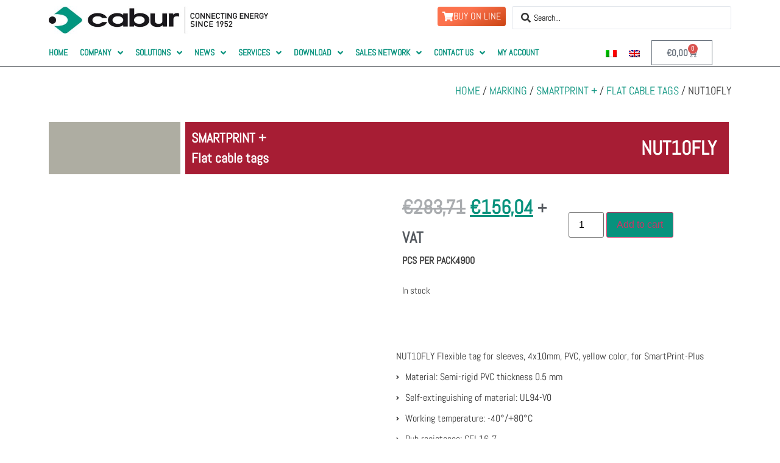

--- FILE ---
content_type: text/html; charset=UTF-8
request_url: https://www.cabur.it/en/prodotto/nut10fly/
body_size: 71807
content:
<!doctype html><html lang="en-US" prefix="og: https://ogp.me/ns#"><head><meta charset="UTF-8"> <script src="[data-uri]" defer></script> <meta name="viewport" content="width=device-width, initial-scale=1"><link rel="profile" href="https://gmpg.org/xfn/11"><style>img:is([sizes="auto" i], [sizes^="auto," i]) { contain-intrinsic-size: 3000px 1500px }</style><title>CABUR mod. NUT10FLY pre-punched flat cable tags</title><meta name="description" content="Pre-punched flat cable tags Cabur mod. NUT10FLY semi-rigid PVC, can be printed on module with SmartPrint+, available in lengths from 10 to 30 mm and yellow color."/><meta name="robots" content="follow, index, max-snippet:-1, max-video-preview:-1, max-image-preview:large"/><link rel="canonical" href="https://www.cabur.it/en/prodotto/nut10fly/" /><meta property="og:locale" content="en_US" /><meta property="og:type" content="product" /><meta property="og:title" content="CABUR mod. NUT10FLY pre-punched flat cable tags" /><meta property="og:description" content="Pre-punched flat cable #tags #Cabur mod. #NUT10FLY semi-rigid PVC can be printed on module with SmartPrint+, available in lengths from 10 to 30 mm and yellow color. #IndustrialMarking #FlatCableTags #SmartPrintPlus" /><meta property="og:url" content="https://www.cabur.it/en/prodotto/nut10fly/" /><meta property="og:site_name" content="Cabur srl" /><meta property="og:updated_time" content="2025-12-04T04:01:26+02:00" /><meta property="og:image" content="https://www.cabur.it/wp-content/uploads/2022/03/cabur-NUT-flat.jpg" /><meta property="og:image:secure_url" content="https://www.cabur.it/wp-content/uploads/2022/03/cabur-NUT-flat.jpg" /><meta property="og:image:width" content="1600" /><meta property="og:image:height" content="1600" /><meta property="og:image:alt" content="Cabur NUT10FL SMARTPRINT+ FLAT CABLE TAGS" /><meta property="og:image:type" content="image/jpeg" /><meta property="product:price:amount" content="283.71" /><meta property="product:price:currency" content="EUR" /><meta property="product:availability" content="instock" /><meta name="twitter:card" content="summary_large_image" /><meta name="twitter:title" content="CABUR mod. NUT10FLY pre-punched flat cable tags" /><meta name="twitter:description" content="Pre-punched flat cable #tags #Cabur mod. #NUT10FLY semi-rigid PVC can be printed on module with SmartPrint+, available in lengths from 10 to 30 mm and yellow color. #IndustrialMarking #FlatCableTags #SmartPrintPlus" /><meta name="twitter:image" content="https://www.cabur.it/wp-content/uploads/2022/03/cabur-NUT-flat.jpg" /> <script type="application/ld+json" class="rank-math-schema">{"@context":"https://schema.org","@graph":[{"@type":"Organization","@id":"https://www.cabur.it/en/#organization/","name":"Cabur srl","url":"https://www.cabur.it/en/","sameAs":["https://it-it.facebook.com/cabursrl/"],"logo":{"@type":"ImageObject","@id":"https://www.cabur.it/en/#logo/","url":"https://www.cabur.it/wp-content/uploads/2021/06/logo_cabur.jpg","contentUrl":"https://www.cabur.it/wp-content/uploads/2021/06/logo_cabur.jpg","caption":"Cabur srl","inLanguage":"en-US","width":"620","height":"80"}},{"@type":"WebSite","@id":"https://www.cabur.it/en/#website/","url":"https://www.cabur.it/en/","name":"Cabur srl","publisher":{"@id":"https://www.cabur.it/en/#organization/"},"inLanguage":"en-US"},{"@type":"ImageObject","@id":"https://www.cabur.it/wp-content/uploads/2022/03/cabur-NUT-flat.jpg","url":"https://www.cabur.it/wp-content/uploads/2022/03/cabur-NUT-flat.jpg","width":"1600","height":"1600","caption":"Cabur NUT10FL SMARTPRINT+ FLAT CABLE TAGS","inLanguage":"en-US"},{"@type":"BreadcrumbList","@id":"https://www.cabur.it/en/prodotto/nut10fly/#breadcrumb","itemListElement":[{"@type":"ListItem","position":"1","item":{"@id":"https://www.cabur.it","name":"Home"}},{"@type":"ListItem","position":"2","item":{"@id":"https://www.cabur.it/en/prodotto/nut10fly/","name":"NUT10FLY"}}]},{"@type":"ItemPage","@id":"https://www.cabur.it/en/prodotto/nut10fly/#webpage","url":"https://www.cabur.it/en/prodotto/nut10fly/","name":"CABUR mod. NUT10FLY pre-punched flat cable tags","datePublished":"2022-09-13T07:21:11+02:00","dateModified":"2025-12-04T04:01:26+02:00","isPartOf":{"@id":"https://www.cabur.it/en/#website/"},"primaryImageOfPage":{"@id":"https://www.cabur.it/wp-content/uploads/2022/03/cabur-NUT-flat.jpg"},"inLanguage":"en-US","breadcrumb":{"@id":"https://www.cabur.it/en/prodotto/nut10fly/#breadcrumb"}},{"@type":"Product","name":"CABUR mod. NUT10FLY pre-punched flat cable tags","description":"Pre-punched flat cable tags Cabur mod. NUT10FLY semi-rigid PVC, can be printed on module with SmartPrint+, available in lengths from 10 to 30 mm and yellow color.","sku":"NUT10FLY","category":"Marking &gt; SMARTPRINT + &gt; Flat cable tags","mainEntityOfPage":{"@id":"https://www.cabur.it/en/prodotto/nut10fly/#webpage"},"weight":{"@type":"QuantitativeValue","unitCode":"KGM","value":"0.5"},"image":[{"@type":"ImageObject","url":"https://www.cabur.it/wp-content/uploads/2022/03/cabur-NUT-flat.jpg","height":"1600","width":"1600"},{"@type":"ImageObject","url":"https://www.cabur.it/wp-content/uploads/2022/02/cabur-NUT-flat-SCH.png","height":"1600","width":"1600"},{"@type":"ImageObject","url":"https://www.cabur.it/wp-content/uploads/2022/02/cabur-NUT-A1.jpg","height":"1600","width":"1600"}],"offers":{"@type":"Offer","price":"283.71","priceCurrency":"EUR","priceValidUntil":"2027-12-31","availability":"https://schema.org/InStock","itemCondition":"NewCondition","url":"https://www.cabur.it/en/prodotto/nut10fly/","seller":{"@type":"Organization","@id":"https://www.cabur.it/en/","name":"Cabur srl","url":"https://www.cabur.it/en/","logo":"https://www.cabur.it/wp-content/uploads/2021/06/logo_cabur.jpg"},"priceSpecification":{"price":"283.71","priceCurrency":"EUR","valueAddedTaxIncluded":"false"}},"additionalProperty":[{"@type":"PropertyValue","name":"pa_9322882d72f9da96c08a10c6c03","value":"39204910"},{"@type":"PropertyValue","name":"pa_45885c1833c84e03b13c04b33cd","value":"NUT10FLY"},{"@type":"PropertyValue","name":"pa_07dfa30eece3433ea471b9413df","value":"Flat sleeve tag 4x10 mm"},{"@type":"PropertyValue","name":"pa_d61a806fc5b7ba3f8f4e023e0e1","value":"PVC"},{"@type":"PropertyValue","name":"pa_d18797ef39ddb3c51f39f5b25e3","value":"&nbsp;"},{"@type":"PropertyValue","name":"pa_96487e34a6339b52b641bfe708c","value":"10"},{"@type":"PropertyValue","name":"pa_6058f79eda49762fb5bea0d72be","value":"4"},{"@type":"PropertyValue","name":"pa_388a8b680c546a0093b39fd2a72","value":"&nbsp;"},{"@type":"PropertyValue","name":"pa_b8d09b4d8580aacbd9efc4540a9","value":"4&#215;10"},{"@type":"PropertyValue","name":"pa_a7709fe19ae581626217f800d3e","value":"&nbsp;"}],"@id":"https://www.cabur.it/en/prodotto/nut10fly/#richSnippet"}]}</script> <link rel='dns-prefetch' href='//www.googletagmanager.com' /><link rel='dns-prefetch' href='//cdnjs.cloudflare.com' /><link rel="alternate" type="application/rss+xml" title="CABUR &raquo; Feed" href="https://www.cabur.it/en/feed/" /><link rel="alternate" type="application/rss+xml" title="CABUR &raquo; Comments Feed" href="https://www.cabur.it/en/comments/feed/" /><link rel='stylesheet' id='addify_csp_front_css-css' href='https://www.cabur.it/wp-content/plugins/role-based-pricing-for-woocommerce//assets/css/addify_csp_front_css.css' media='all' /><link rel='stylesheet' id='hello-elementor-theme-style-css' href='https://www.cabur.it/wp-content/themes/hello-elementor/assets/css/theme.css' media='all' /><link rel='stylesheet' id='elementor-frontend-css' href='https://www.cabur.it/wp-content/plugins/elementor/assets/css/frontend.min.css' media='all' /><link rel='stylesheet' id='eael-general-css' href='https://www.cabur.it/wp-content/plugins/essential-addons-for-elementor-lite/assets/front-end/css/view/general.min.css' media='all' /><link rel='stylesheet' id='eael-26496-css' href='https://www.cabur.it/wp-content/uploads/essential-addons-elementor/eael-26496.css' media='all' /><link rel='stylesheet' id='jet-menu-hello-css' href='https://www.cabur.it/wp-content/plugins/jet-menu/integration/themes/hello-elementor/assets/css/style.css' media='all' /><link rel='stylesheet' id='wp-block-library-css' href='https://www.cabur.it/wp-includes/css/dist/block-library/style.min.css' media='all' /><link rel='stylesheet' id='ultimate_blocks-cgb-style-css-css' href='https://www.cabur.it/wp-content/plugins/ultimate-blocks/dist/blocks.style.build.css' media='all' /><link rel='stylesheet' id='filebird-document-library-style-css' href='https://www.cabur.it/wp-content/plugins/filebird-document-library-pro/blocks/dist/index.css' media='all' /><link rel='stylesheet' id='jet-engine-frontend-css' href='https://www.cabur.it/wp-content/plugins/jet-engine/assets/css/frontend.css' media='all' /><style id='filebird-block-filebird-gallery-style-inline-css'>ul.filebird-block-filebird-gallery{margin:auto!important;padding:0!important;width:100%}ul.filebird-block-filebird-gallery.layout-grid{display:grid;grid-gap:20px;align-items:stretch;grid-template-columns:repeat(var(--columns),1fr);justify-items:stretch}ul.filebird-block-filebird-gallery.layout-grid li img{border:1px solid #ccc;box-shadow:2px 2px 6px 0 rgba(0,0,0,.3);height:100%;max-width:100%;-o-object-fit:cover;object-fit:cover;width:100%}ul.filebird-block-filebird-gallery.layout-masonry{-moz-column-count:var(--columns);-moz-column-gap:var(--space);column-gap:var(--space);-moz-column-width:var(--min-width);columns:var(--min-width) var(--columns);display:block;overflow:auto}ul.filebird-block-filebird-gallery.layout-masonry li{margin-bottom:var(--space)}ul.filebird-block-filebird-gallery li{list-style:none}ul.filebird-block-filebird-gallery li figure{height:100%;margin:0;padding:0;position:relative;width:100%}ul.filebird-block-filebird-gallery li figure figcaption{background:linear-gradient(0deg,rgba(0,0,0,.7),rgba(0,0,0,.3) 70%,transparent);bottom:0;box-sizing:border-box;color:#fff;font-size:.8em;margin:0;max-height:100%;overflow:auto;padding:3em .77em .7em;position:absolute;text-align:center;width:100%;z-index:2}ul.filebird-block-filebird-gallery li figure figcaption a{color:inherit}</style><style id='global-styles-inline-css'>:root{--wp--preset--aspect-ratio--square: 1;--wp--preset--aspect-ratio--4-3: 4/3;--wp--preset--aspect-ratio--3-4: 3/4;--wp--preset--aspect-ratio--3-2: 3/2;--wp--preset--aspect-ratio--2-3: 2/3;--wp--preset--aspect-ratio--16-9: 16/9;--wp--preset--aspect-ratio--9-16: 9/16;--wp--preset--color--black: #000000;--wp--preset--color--cyan-bluish-gray: #abb8c3;--wp--preset--color--white: #ffffff;--wp--preset--color--pale-pink: #f78da7;--wp--preset--color--vivid-red: #cf2e2e;--wp--preset--color--luminous-vivid-orange: #ff6900;--wp--preset--color--luminous-vivid-amber: #fcb900;--wp--preset--color--light-green-cyan: #7bdcb5;--wp--preset--color--vivid-green-cyan: #00d084;--wp--preset--color--pale-cyan-blue: #8ed1fc;--wp--preset--color--vivid-cyan-blue: #0693e3;--wp--preset--color--vivid-purple: #9b51e0;--wp--preset--gradient--vivid-cyan-blue-to-vivid-purple: linear-gradient(135deg,rgba(6,147,227,1) 0%,rgb(155,81,224) 100%);--wp--preset--gradient--light-green-cyan-to-vivid-green-cyan: linear-gradient(135deg,rgb(122,220,180) 0%,rgb(0,208,130) 100%);--wp--preset--gradient--luminous-vivid-amber-to-luminous-vivid-orange: linear-gradient(135deg,rgba(252,185,0,1) 0%,rgba(255,105,0,1) 100%);--wp--preset--gradient--luminous-vivid-orange-to-vivid-red: linear-gradient(135deg,rgba(255,105,0,1) 0%,rgb(207,46,46) 100%);--wp--preset--gradient--very-light-gray-to-cyan-bluish-gray: linear-gradient(135deg,rgb(238,238,238) 0%,rgb(169,184,195) 100%);--wp--preset--gradient--cool-to-warm-spectrum: linear-gradient(135deg,rgb(74,234,220) 0%,rgb(151,120,209) 20%,rgb(207,42,186) 40%,rgb(238,44,130) 60%,rgb(251,105,98) 80%,rgb(254,248,76) 100%);--wp--preset--gradient--blush-light-purple: linear-gradient(135deg,rgb(255,206,236) 0%,rgb(152,150,240) 100%);--wp--preset--gradient--blush-bordeaux: linear-gradient(135deg,rgb(254,205,165) 0%,rgb(254,45,45) 50%,rgb(107,0,62) 100%);--wp--preset--gradient--luminous-dusk: linear-gradient(135deg,rgb(255,203,112) 0%,rgb(199,81,192) 50%,rgb(65,88,208) 100%);--wp--preset--gradient--pale-ocean: linear-gradient(135deg,rgb(255,245,203) 0%,rgb(182,227,212) 50%,rgb(51,167,181) 100%);--wp--preset--gradient--electric-grass: linear-gradient(135deg,rgb(202,248,128) 0%,rgb(113,206,126) 100%);--wp--preset--gradient--midnight: linear-gradient(135deg,rgb(2,3,129) 0%,rgb(40,116,252) 100%);--wp--preset--font-size--small: 13px;--wp--preset--font-size--medium: 20px;--wp--preset--font-size--large: 36px;--wp--preset--font-size--x-large: 42px;--wp--preset--spacing--20: 0.44rem;--wp--preset--spacing--30: 0.67rem;--wp--preset--spacing--40: 1rem;--wp--preset--spacing--50: 1.5rem;--wp--preset--spacing--60: 2.25rem;--wp--preset--spacing--70: 3.38rem;--wp--preset--spacing--80: 5.06rem;--wp--preset--shadow--natural: 6px 6px 9px rgba(0, 0, 0, 0.2);--wp--preset--shadow--deep: 12px 12px 50px rgba(0, 0, 0, 0.4);--wp--preset--shadow--sharp: 6px 6px 0px rgba(0, 0, 0, 0.2);--wp--preset--shadow--outlined: 6px 6px 0px -3px rgba(255, 255, 255, 1), 6px 6px rgba(0, 0, 0, 1);--wp--preset--shadow--crisp: 6px 6px 0px rgba(0, 0, 0, 1);}:root { --wp--style--global--content-size: 800px;--wp--style--global--wide-size: 1200px; }:where(body) { margin: 0; }.wp-site-blocks > .alignleft { float: left; margin-right: 2em; }.wp-site-blocks > .alignright { float: right; margin-left: 2em; }.wp-site-blocks > .aligncenter { justify-content: center; margin-left: auto; margin-right: auto; }:where(.wp-site-blocks) > * { margin-block-start: 24px; margin-block-end: 0; }:where(.wp-site-blocks) > :first-child { margin-block-start: 0; }:where(.wp-site-blocks) > :last-child { margin-block-end: 0; }:root { --wp--style--block-gap: 24px; }:root :where(.is-layout-flow) > :first-child{margin-block-start: 0;}:root :where(.is-layout-flow) > :last-child{margin-block-end: 0;}:root :where(.is-layout-flow) > *{margin-block-start: 24px;margin-block-end: 0;}:root :where(.is-layout-constrained) > :first-child{margin-block-start: 0;}:root :where(.is-layout-constrained) > :last-child{margin-block-end: 0;}:root :where(.is-layout-constrained) > *{margin-block-start: 24px;margin-block-end: 0;}:root :where(.is-layout-flex){gap: 24px;}:root :where(.is-layout-grid){gap: 24px;}.is-layout-flow > .alignleft{float: left;margin-inline-start: 0;margin-inline-end: 2em;}.is-layout-flow > .alignright{float: right;margin-inline-start: 2em;margin-inline-end: 0;}.is-layout-flow > .aligncenter{margin-left: auto !important;margin-right: auto !important;}.is-layout-constrained > .alignleft{float: left;margin-inline-start: 0;margin-inline-end: 2em;}.is-layout-constrained > .alignright{float: right;margin-inline-start: 2em;margin-inline-end: 0;}.is-layout-constrained > .aligncenter{margin-left: auto !important;margin-right: auto !important;}.is-layout-constrained > :where(:not(.alignleft):not(.alignright):not(.alignfull)){max-width: var(--wp--style--global--content-size);margin-left: auto !important;margin-right: auto !important;}.is-layout-constrained > .alignwide{max-width: var(--wp--style--global--wide-size);}body .is-layout-flex{display: flex;}.is-layout-flex{flex-wrap: wrap;align-items: center;}.is-layout-flex > :is(*, div){margin: 0;}body .is-layout-grid{display: grid;}.is-layout-grid > :is(*, div){margin: 0;}body{padding-top: 0px;padding-right: 0px;padding-bottom: 0px;padding-left: 0px;}a:where(:not(.wp-element-button)){text-decoration: underline;}:root :where(.wp-element-button, .wp-block-button__link){background-color: #32373c;border-width: 0;color: #fff;font-family: inherit;font-size: inherit;line-height: inherit;padding: calc(0.667em + 2px) calc(1.333em + 2px);text-decoration: none;}.has-black-color{color: var(--wp--preset--color--black) !important;}.has-cyan-bluish-gray-color{color: var(--wp--preset--color--cyan-bluish-gray) !important;}.has-white-color{color: var(--wp--preset--color--white) !important;}.has-pale-pink-color{color: var(--wp--preset--color--pale-pink) !important;}.has-vivid-red-color{color: var(--wp--preset--color--vivid-red) !important;}.has-luminous-vivid-orange-color{color: var(--wp--preset--color--luminous-vivid-orange) !important;}.has-luminous-vivid-amber-color{color: var(--wp--preset--color--luminous-vivid-amber) !important;}.has-light-green-cyan-color{color: var(--wp--preset--color--light-green-cyan) !important;}.has-vivid-green-cyan-color{color: var(--wp--preset--color--vivid-green-cyan) !important;}.has-pale-cyan-blue-color{color: var(--wp--preset--color--pale-cyan-blue) !important;}.has-vivid-cyan-blue-color{color: var(--wp--preset--color--vivid-cyan-blue) !important;}.has-vivid-purple-color{color: var(--wp--preset--color--vivid-purple) !important;}.has-black-background-color{background-color: var(--wp--preset--color--black) !important;}.has-cyan-bluish-gray-background-color{background-color: var(--wp--preset--color--cyan-bluish-gray) !important;}.has-white-background-color{background-color: var(--wp--preset--color--white) !important;}.has-pale-pink-background-color{background-color: var(--wp--preset--color--pale-pink) !important;}.has-vivid-red-background-color{background-color: var(--wp--preset--color--vivid-red) !important;}.has-luminous-vivid-orange-background-color{background-color: var(--wp--preset--color--luminous-vivid-orange) !important;}.has-luminous-vivid-amber-background-color{background-color: var(--wp--preset--color--luminous-vivid-amber) !important;}.has-light-green-cyan-background-color{background-color: var(--wp--preset--color--light-green-cyan) !important;}.has-vivid-green-cyan-background-color{background-color: var(--wp--preset--color--vivid-green-cyan) !important;}.has-pale-cyan-blue-background-color{background-color: var(--wp--preset--color--pale-cyan-blue) !important;}.has-vivid-cyan-blue-background-color{background-color: var(--wp--preset--color--vivid-cyan-blue) !important;}.has-vivid-purple-background-color{background-color: var(--wp--preset--color--vivid-purple) !important;}.has-black-border-color{border-color: var(--wp--preset--color--black) !important;}.has-cyan-bluish-gray-border-color{border-color: var(--wp--preset--color--cyan-bluish-gray) !important;}.has-white-border-color{border-color: var(--wp--preset--color--white) !important;}.has-pale-pink-border-color{border-color: var(--wp--preset--color--pale-pink) !important;}.has-vivid-red-border-color{border-color: var(--wp--preset--color--vivid-red) !important;}.has-luminous-vivid-orange-border-color{border-color: var(--wp--preset--color--luminous-vivid-orange) !important;}.has-luminous-vivid-amber-border-color{border-color: var(--wp--preset--color--luminous-vivid-amber) !important;}.has-light-green-cyan-border-color{border-color: var(--wp--preset--color--light-green-cyan) !important;}.has-vivid-green-cyan-border-color{border-color: var(--wp--preset--color--vivid-green-cyan) !important;}.has-pale-cyan-blue-border-color{border-color: var(--wp--preset--color--pale-cyan-blue) !important;}.has-vivid-cyan-blue-border-color{border-color: var(--wp--preset--color--vivid-cyan-blue) !important;}.has-vivid-purple-border-color{border-color: var(--wp--preset--color--vivid-purple) !important;}.has-vivid-cyan-blue-to-vivid-purple-gradient-background{background: var(--wp--preset--gradient--vivid-cyan-blue-to-vivid-purple) !important;}.has-light-green-cyan-to-vivid-green-cyan-gradient-background{background: var(--wp--preset--gradient--light-green-cyan-to-vivid-green-cyan) !important;}.has-luminous-vivid-amber-to-luminous-vivid-orange-gradient-background{background: var(--wp--preset--gradient--luminous-vivid-amber-to-luminous-vivid-orange) !important;}.has-luminous-vivid-orange-to-vivid-red-gradient-background{background: var(--wp--preset--gradient--luminous-vivid-orange-to-vivid-red) !important;}.has-very-light-gray-to-cyan-bluish-gray-gradient-background{background: var(--wp--preset--gradient--very-light-gray-to-cyan-bluish-gray) !important;}.has-cool-to-warm-spectrum-gradient-background{background: var(--wp--preset--gradient--cool-to-warm-spectrum) !important;}.has-blush-light-purple-gradient-background{background: var(--wp--preset--gradient--blush-light-purple) !important;}.has-blush-bordeaux-gradient-background{background: var(--wp--preset--gradient--blush-bordeaux) !important;}.has-luminous-dusk-gradient-background{background: var(--wp--preset--gradient--luminous-dusk) !important;}.has-pale-ocean-gradient-background{background: var(--wp--preset--gradient--pale-ocean) !important;}.has-electric-grass-gradient-background{background: var(--wp--preset--gradient--electric-grass) !important;}.has-midnight-gradient-background{background: var(--wp--preset--gradient--midnight) !important;}.has-small-font-size{font-size: var(--wp--preset--font-size--small) !important;}.has-medium-font-size{font-size: var(--wp--preset--font-size--medium) !important;}.has-large-font-size{font-size: var(--wp--preset--font-size--large) !important;}.has-x-large-font-size{font-size: var(--wp--preset--font-size--x-large) !important;}
:root :where(.wp-block-pullquote){font-size: 1.5em;line-height: 1.6;}</style><link rel='stylesheet' id='ub-extension-style-css-css' href='https://www.cabur.it/wp-content/plugins/ultimate-blocks/src/extensions/style.css' media='all' /><link rel='stylesheet' id='woocommerce-attribute-images-public-css' href='https://www.cabur.it/wp-content/plugins/woocommerce-attribute-images/public/css/woocommerce-attribute-images-public.css' media='all' /><link rel='stylesheet' id='woocommerce-attribute-images-custom-css' href='https://www.cabur.it/wp-content/plugins/woocommerce-attribute-images/public/css/woocommerce-attribute-images-custom.css' media='all' /><link rel='stylesheet' id='woocommerce-print-products-css' href='https://www.cabur.it/wp-content/plugins/woocommerce-print-products/public/css/woocommerce-print-products-public.css' media='all' /><link rel='stylesheet' id='font-awesome-css' href='https://www.cabur.it/wp-content/plugins/elementor/assets/lib/font-awesome/css/font-awesome.min.css' media='all' /><link rel='stylesheet' id='photoswipe-css' href='https://www.cabur.it/wp-content/plugins/woocommerce/assets/css/photoswipe/photoswipe.min.css' media='all' /><link rel='stylesheet' id='photoswipe-default-skin-css' href='https://www.cabur.it/wp-content/plugins/woocommerce/assets/css/photoswipe/default-skin/default-skin.min.css' media='all' /><link rel='stylesheet' id='woocommerce-layout-css' href='https://www.cabur.it/wp-content/plugins/woocommerce/assets/css/woocommerce-layout.css' media='all' /><link rel='stylesheet' id='woocommerce-smallscreen-css' href='https://www.cabur.it/wp-content/plugins/woocommerce/assets/css/woocommerce-smallscreen.css' media='only screen and (max-width: 768px)' /><link rel='stylesheet' id='woocommerce-general-css' href='https://www.cabur.it/wp-content/plugins/woocommerce/assets/css/woocommerce.css' media='all' /><style id='woocommerce-inline-inline-css'>.woocommerce form .form-row .required { visibility: visible; }</style><link rel='stylesheet' id='wpml-legacy-horizontal-list-0-css' href='https://www.cabur.it/wp-content/plugins/sitepress-multilingual-cms/templates/language-switchers/legacy-list-horizontal/style.min.css' media='all' /><link rel='stylesheet' id='cmplz-general-css' href='https://www.cabur.it/wp-content/plugins/complianz-gdpr-premium/assets/css/cookieblocker.min.css' media='all' /><link rel='stylesheet' id='simple-line-icons-wl-css' href='https://www.cabur.it/wp-content/plugins/woolentor-addons/assets/css/simple-line-icons.css' media='all' /><link rel='stylesheet' id='htflexboxgrid-css' href='https://www.cabur.it/wp-content/plugins/woolentor-addons/assets/css/htflexboxgrid.css' media='all' /><link rel='stylesheet' id='slick-css' href='https://www.cabur.it/wp-content/plugins/woolentor-addons/assets/css/slick.css' media='all' /><link rel='stylesheet' id='woolentor-widgets-css' href='https://www.cabur.it/wp-content/plugins/woolentor-addons/assets/css/woolentor-widgets.css' media='all' /><link rel='stylesheet' id='woolentor-quickview-css' href='https://www.cabur.it/wp-content/plugins/woolentor-addons/includes/modules/quickview/assets/css/frontend.css' media='all' /><link rel='stylesheet' id='cms-navigation-style-base-css' href='https://www.cabur.it/wp-content/plugins/wpml-cms-nav/res/css/cms-navigation-base.css' media='screen' /><link rel='stylesheet' id='cms-navigation-style-css' href='https://www.cabur.it/wp-content/plugins/wpml-cms-nav/res/css/cms-navigation.css' media='screen' /><link rel='stylesheet' id='brands-styles-css' href='https://www.cabur.it/wp-content/plugins/woocommerce/assets/css/brands.css' media='all' /><link rel='stylesheet' id='hello-elementor-css' href='https://www.cabur.it/wp-content/themes/hello-elementor/assets/css/reset.css' media='all' /><link rel='stylesheet' id='chld_thm_cfg_child-css' href='https://www.cabur.it/wp-content/themes/cabur/style.css' media='all' /><link rel='stylesheet' id='hello-elementor-header-footer-css' href='https://www.cabur.it/wp-content/themes/hello-elementor/assets/css/header-footer.css' media='all' /><link rel='stylesheet' id='font-awesome-all-css' href='https://www.cabur.it/wp-content/plugins/jet-menu/assets/public/lib/font-awesome/css/all.min.css' media='all' /><link rel='stylesheet' id='font-awesome-v4-shims-css' href='https://www.cabur.it/wp-content/plugins/jet-menu/assets/public/lib/font-awesome/css/v4-shims.min.css' media='all' /><link rel='stylesheet' id='jet-menu-public-styles-css' href='https://www.cabur.it/wp-content/plugins/jet-menu/assets/public/css/public.css' media='all' /><link rel='stylesheet' id='pglm_frontend-css' href='https://www.cabur.it/wp-content/plugins/jwb-products-grid-load-more-main/assets/css/frontend.css' media='all' /><link rel='stylesheet' id='widget-image-css' href='https://www.cabur.it/wp-content/plugins/elementor/assets/css/widget-image.min.css' media='all' /><link rel='stylesheet' id='e-sticky-css' href='https://www.cabur.it/wp-content/plugins/elementor-pro/assets/css/modules/sticky.min.css' media='all' /><link rel='stylesheet' id='widget-woocommerce-menu-cart-css' href='https://www.cabur.it/wp-content/plugins/elementor-pro/assets/css/widget-woocommerce-menu-cart.min.css' media='all' /><link rel='stylesheet' id='widget-heading-css' href='https://www.cabur.it/wp-content/plugins/elementor/assets/css/widget-heading.min.css' media='all' /><link rel='stylesheet' id='widget-login-css' href='https://www.cabur.it/wp-content/plugins/elementor-pro/assets/css/widget-login.min.css' media='all' /><link rel='stylesheet' id='widget-form-css' href='https://www.cabur.it/wp-content/plugins/elementor-pro/assets/css/widget-form.min.css' media='all' /><link rel='stylesheet' id='widget-spacer-css' href='https://www.cabur.it/wp-content/plugins/elementor/assets/css/widget-spacer.min.css' media='all' /><link rel='stylesheet' id='widget-nav-menu-css' href='https://www.cabur.it/wp-content/plugins/elementor-pro/assets/css/widget-nav-menu.min.css' media='all' /><link rel='stylesheet' id='swiper-css' href='https://www.cabur.it/wp-content/plugins/elementor/assets/lib/swiper/v8/css/swiper.min.css' media='all' /><link rel='stylesheet' id='e-swiper-css' href='https://www.cabur.it/wp-content/plugins/elementor/assets/css/conditionals/e-swiper.min.css' media='all' /><link rel='stylesheet' id='widget-woocommerce-product-images-css' href='https://www.cabur.it/wp-content/plugins/elementor-pro/assets/css/widget-woocommerce-product-images.min.css' media='all' /><link rel='stylesheet' id='widget-woocommerce-product-price-css' href='https://www.cabur.it/wp-content/plugins/elementor-pro/assets/css/widget-woocommerce-product-price.min.css' media='all' /><link rel='stylesheet' id='elementor-icons-shared-0-css' href='https://www.cabur.it/wp-content/plugins/elementor/assets/lib/font-awesome/css/fontawesome.min.css' media='all' /><link rel='stylesheet' id='elementor-icons-fa-brands-css' href='https://www.cabur.it/wp-content/plugins/elementor/assets/lib/font-awesome/css/brands.min.css' media='all' /><link rel='stylesheet' id='elementor-icons-fa-regular-css' href='https://www.cabur.it/wp-content/plugins/elementor/assets/lib/font-awesome/css/regular.min.css' media='all' /><link rel='stylesheet' id='elementor-icons-fa-solid-css' href='https://www.cabur.it/wp-content/plugins/elementor/assets/lib/font-awesome/css/solid.min.css' media='all' /><link rel='stylesheet' id='widget-posts-css' href='https://www.cabur.it/wp-content/plugins/elementor-pro/assets/css/widget-posts.min.css' media='all' /><link rel='stylesheet' id='widget-share-buttons-css' href='https://www.cabur.it/wp-content/plugins/elementor-pro/assets/css/widget-share-buttons.min.css' media='all' /><link rel='stylesheet' id='e-apple-webkit-css' href='https://www.cabur.it/wp-content/plugins/elementor/assets/css/conditionals/apple-webkit.min.css' media='all' /><link rel='stylesheet' id='e-animation-slideInRight-css' href='https://www.cabur.it/wp-content/plugins/elementor/assets/lib/animations/styles/slideInRight.min.css' media='all' /><link rel='stylesheet' id='e-popup-css' href='https://www.cabur.it/wp-content/plugins/elementor-pro/assets/css/conditionals/popup.min.css' media='all' /><link rel='stylesheet' id='widget-animated-headline-css' href='https://www.cabur.it/wp-content/plugins/elementor-pro/assets/css/widget-animated-headline.min.css' media='all' /><link rel='stylesheet' id='e-animation-fadeInUp-css' href='https://www.cabur.it/wp-content/plugins/elementor/assets/lib/animations/styles/fadeInUp.min.css' media='all' /><link rel='stylesheet' id='e-animation-fadeInRight-css' href='https://www.cabur.it/wp-content/plugins/elementor/assets/lib/animations/styles/fadeInRight.min.css' media='all' /><link rel='stylesheet' id='jet-blocks-css' href='https://www.cabur.it/wp-content/uploads/elementor/css/custom-jet-blocks.css' media='all' /><link rel='stylesheet' id='elementor-icons-css' href='https://www.cabur.it/wp-content/plugins/elementor/assets/lib/eicons/css/elementor-icons.min.css' media='all' /><style id='elementor-icons-inline-css'>.elementor-add-new-section .elementor-add-templately-promo-button{
            background-color: #5d4fff;
            background-image: url(https://www.cabur.it/wp-content/plugins/essential-addons-for-elementor-lite/assets/admin/images/templately/logo-icon.svg);
            background-repeat: no-repeat;
            background-position: center center;
            position: relative;
        }
        
		.elementor-add-new-section .elementor-add-templately-promo-button > i{
            height: 12px;
        }
        
        body .elementor-add-new-section .elementor-add-section-area-button {
            margin-left: 0;
        }

		.elementor-add-new-section .elementor-add-templately-promo-button{
            background-color: #5d4fff;
            background-image: url(https://www.cabur.it/wp-content/plugins/essential-addons-for-elementor-lite/assets/admin/images/templately/logo-icon.svg);
            background-repeat: no-repeat;
            background-position: center center;
            position: relative;
        }
        
		.elementor-add-new-section .elementor-add-templately-promo-button > i{
            height: 12px;
        }
        
        body .elementor-add-new-section .elementor-add-section-area-button {
            margin-left: 0;
        }</style><link rel='stylesheet' id='elementor-post-23-css' href='https://www.cabur.it/wp-content/uploads/elementor/css/post-23.css' media='all' /><link rel='stylesheet' id='filebird-elementor-frontend-css' href='https://www.cabur.it/wp-content/plugins/filebird-pro/includes/PageBuilders/Elementor/assets/css/frontend.css' media='all' /><link rel='stylesheet' id='jet-tabs-frontend-css' href='https://www.cabur.it/wp-content/plugins/jet-tabs/assets/css/jet-tabs-frontend.css' media='all' /><link rel='stylesheet' id='elementor-post-1963-css' href='https://www.cabur.it/wp-content/uploads/elementor/css/post-1963.css' media='all' /><link rel='stylesheet' id='jet-woo-builder-css' href='https://www.cabur.it/wp-content/plugins/jet-woo-builder/assets/css/frontend.css' media='all' /><style id='jet-woo-builder-inline-css'>@font-face {
				font-family: "WooCommerce";
				font-weight: normal;
				font-style: normal;
				src: url("https://www.cabur.it/wp-content/plugins/woocommerce/assets/fonts/WooCommerce.eot");
				src: url("https://www.cabur.it/wp-content/plugins/woocommerce/assets/fonts/WooCommerce.eot?#iefix") format("embedded-opentype"),
					 url("https://www.cabur.it/wp-content/plugins/woocommerce/assets/fonts/WooCommerce.woff") format("woff"),
					 url("https://www.cabur.it/wp-content/plugins/woocommerce/assets/fonts/WooCommerce.ttf") format("truetype"),
					 url("https://www.cabur.it/wp-content/plugins/woocommerce/assets/fonts/WooCommerce.svg#WooCommerce") format("svg");
			}</style><link rel='stylesheet' id='jet-woo-builder-frontend-font-css' href='https://www.cabur.it/wp-content/plugins/jet-woo-builder/assets/css/lib/jetwoobuilder-frontend-font/css/jetwoobuilder-frontend-font.css' media='all' /><link rel='stylesheet' id='elementor-post-71389-css' href='https://www.cabur.it/wp-content/uploads/elementor/css/post-71389.css' media='all' /><link rel='stylesheet' id='elementor-post-26496-css' href='https://www.cabur.it/wp-content/uploads/elementor/css/post-26496.css' media='all' /><link rel='stylesheet' id='elementor-post-4748-css' href='https://www.cabur.it/wp-content/uploads/elementor/css/post-4748.css' media='all' /><link rel='stylesheet' id='elementor-post-68062-css' href='https://www.cabur.it/wp-content/uploads/elementor/css/post-68062.css' media='all' /><link rel='stylesheet' id='elementor-post-2408-css' href='https://www.cabur.it/wp-content/uploads/elementor/css/post-2408.css' media='all' /><link rel='stylesheet' id='jquery-chosen-css' href='https://www.cabur.it/wp-content/plugins/jet-search/assets/lib/chosen/chosen.min.css' media='all' /><link rel='stylesheet' id='jet-search-css' href='https://www.cabur.it/wp-content/plugins/jet-search/assets/css/jet-search.css' media='all' /><link rel='stylesheet' id='terms-per-product-core-style-css' href='https://www.cabur.it/wp-content/plugins/terms-and-conditions-per-product/assets/css/terms-per-product.css' media='all' /><link rel='stylesheet' id='terms-per-product-modal-css' href='https://www.cabur.it/wp-content/plugins/terms-and-conditions-per-product/assets/css/terms-modal.css' media='all' /><link rel='stylesheet' id='jquery-modal-css' href='https://cdnjs.cloudflare.com/ajax/libs/jquery-modal/0.9.1/jquery.modal.min.css?ver=1.2.17' media='all' /> <script type="text/template" id="tmpl-variation-template"><div class="woocommerce-variation-description">{{{ data.variation.variation_description }}}</div>
	<div class="woocommerce-variation-price">{{{ data.variation.price_html }}}</div>
	<div class="woocommerce-variation-availability">{{{ data.variation.availability_html }}}</div></script> <script type="text/template" id="tmpl-unavailable-variation-template"><p role="alert">Sorry, this product is unavailable. Please choose a different combination.</p></script> <script id="woocommerce-google-analytics-integration-gtag-js-after" src="[data-uri]" defer></script> <script src="https://www.cabur.it/wp-includes/js/jquery/jquery.min.js" id="jquery-core-js"></script> <script data-optimized="1" src="https://www.cabur.it/wp-content/litespeed/js/7c485ae251ec2899e2313691335fdab5.js?ver=fdab5" id="jquery-migrate-js" defer data-deferred="1"></script> <script data-optimized="1" src="https://www.cabur.it/wp-content/litespeed/js/a8034edd2643f19185f01f6bcb545a60.js?ver=45a60" id="af_csp_front_js-js" defer data-deferred="1"></script> <script data-optimized="1" src="https://www.cabur.it/wp-content/litespeed/js/21f87380e3b09cf4b35c7301857369a1.js?ver=369a1" id="cmplz-tcf-stub-js" defer data-deferred="1"></script> <script data-optimized="1" src="https://www.cabur.it/wp-content/litespeed/js/e6aa9adb6a898c93affcc55a91301518.js?ver=01518" id="underscore-js" defer data-deferred="1"></script> <script id="wp-util-js-extra" src="[data-uri]" defer></script> <script data-optimized="1" src="https://www.cabur.it/wp-content/litespeed/js/3637e02e207be64f4b6a6457a1f77051.js?ver=77051" id="wp-util-js" defer data-deferred="1"></script> <script data-optimized="1" src="https://www.cabur.it/wp-content/litespeed/js/c8422242c7dbd4999d8cd95f25f32b7a.js?ver=32b7a" id="imagesLoaded-js" defer data-deferred="1"></script> <script id="my-ajax-script-js-extra" src="[data-uri]" defer></script> <script data-optimized="1" src="https://www.cabur.it/wp-content/litespeed/js/3bec055239f878641b563bd34a5ecd66.js?ver=ecd66" id="my-ajax-script-js" defer data-deferred="1"></script> <script data-optimized="1" src="https://www.cabur.it/wp-content/litespeed/js/367f0fe93fee567a945635c8272a0fdc.js?ver=a0fdc" id="jquery-blockui-js" data-wp-strategy="defer"></script> <script id="wc-add-to-cart-js-extra" src="[data-uri]" defer></script> <script data-optimized="1" src="https://www.cabur.it/wp-content/litespeed/js/d941315003b95607b865947472ae48b0.js?ver=e48b0" id="wc-add-to-cart-js" defer data-wp-strategy="defer"></script> <script data-optimized="1" src="https://www.cabur.it/wp-content/litespeed/js/2644ae20bea4a8abca9e5edf6c9d4e26.js?ver=d4e26" id="photoswipe-js" data-wp-strategy="defer"></script> <script data-optimized="1" src="https://www.cabur.it/wp-content/litespeed/js/544d6419f559f2040102df62805f7cb2.js?ver=f7cb2" id="js-cookie-js" defer data-wp-strategy="defer"></script> <script id="woocommerce-js-extra" src="[data-uri]" defer></script> <script data-optimized="1" src="https://www.cabur.it/wp-content/litespeed/js/091c0f973194f558095c91580a1367d6.js?ver=367d6" id="woocommerce-js" defer data-wp-strategy="defer"></script> <script id="cmplz-tcf-js-extra" src="[data-uri]" defer></script> <script data-optimized="1" defer src="https://www.cabur.it/wp-content/litespeed/js/64ca2f850940f72912544296e563361f.js?ver=3361f" id="cmplz-tcf-js"></script> <link rel="https://api.w.org/" href="https://www.cabur.it/en/wp-json/" /><link rel="alternate" title="JSON" type="application/json" href="https://www.cabur.it/en/wp-json/wp/v2/product/18603" /><link rel="EditURI" type="application/rsd+xml" title="RSD" href="https://www.cabur.it/xmlrpc.php?rsd" /><link rel="alternate" title="oEmbed (JSON)" type="application/json+oembed" href="https://www.cabur.it/en/wp-json/oembed/1.0/embed?url=https%3A%2F%2Fwww.cabur.it%2Fen%2Fprodotto%2Fnut10fly%2F" /><link rel="alternate" title="oEmbed (XML)" type="text/xml+oembed" href="https://www.cabur.it/en/wp-json/oembed/1.0/embed?url=https%3A%2F%2Fwww.cabur.it%2Fen%2Fprodotto%2Fnut10fly%2F&#038;format=xml" /><meta name="generator" content="WPML ver:4.8.5 stt:1,27;" /><style>.cmplz-hidden {
					display: none !important;
				}</style> <script type="text/javascript" src="[data-uri]" defer></script> <meta name="description" content="Flexible
tag for sleeves, 4x10mm, PVC, yellow color, for SmartPrint-Plus">
<noscript><style>.woocommerce-product-gallery{ opacity: 1 !important; }</style></noscript><meta name="generator" content="Elementor 3.33.0; features: additional_custom_breakpoints; settings: css_print_method-external, google_font-disabled, font_display-auto"><style>.e-con.e-parent:nth-of-type(n+4):not(.e-lazyloaded):not(.e-no-lazyload),
				.e-con.e-parent:nth-of-type(n+4):not(.e-lazyloaded):not(.e-no-lazyload) * {
					background-image: none !important;
				}
				@media screen and (max-height: 1024px) {
					.e-con.e-parent:nth-of-type(n+3):not(.e-lazyloaded):not(.e-no-lazyload),
					.e-con.e-parent:nth-of-type(n+3):not(.e-lazyloaded):not(.e-no-lazyload) * {
						background-image: none !important;
					}
				}
				@media screen and (max-height: 640px) {
					.e-con.e-parent:nth-of-type(n+2):not(.e-lazyloaded):not(.e-no-lazyload),
					.e-con.e-parent:nth-of-type(n+2):not(.e-lazyloaded):not(.e-no-lazyload) * {
						background-image: none !important;
					}
				}</style><link rel="icon" href="https://www.cabur.it/wp-content/uploads/2021/07/cropped-Losanga_Cabur-32x32.png" sizes="32x32" /><link rel="icon" href="https://www.cabur.it/wp-content/uploads/2021/07/cropped-Losanga_Cabur-192x192.png" sizes="192x192" /><link rel="apple-touch-icon" href="https://www.cabur.it/wp-content/uploads/2021/07/cropped-Losanga_Cabur-180x180.png" /><meta name="msapplication-TileImage" content="https://www.cabur.it/wp-content/uploads/2021/07/cropped-Losanga_Cabur-270x270.png" /><style id="wp-custom-css">[data-tippy-root] {
    display: none!important;
}</style></head><body data-rsssl=1 data-cmplz=1 class="wp-singular product-template-default single single-product postid-18603 wp-custom-logo wp-embed-responsive wp-theme-hello-elementor wp-child-theme-cabur theme-hello-elementor woocommerce woocommerce-page woocommerce-no-js woolentor_current_theme_ hello-elementor-default jet-desktop-menu-active woolentor-empty-cart elementor-default elementor-template-full-width elementor-kit-23 elementor-page-26496"><a class="skip-link screen-reader-text" href="#content">Skip to content</a><header data-elementor-type="header" data-elementor-id="1963" class="elementor elementor-1963 elementor-1250 elementor-location-header" data-elementor-post-type="elementor_library"><section class="elementor-section elementor-top-section elementor-element elementor-element-2a8f12a elementor-section-boxed elementor-section-height-default elementor-section-height-default" data-id="2a8f12a" data-element_type="section" data-settings="{&quot;background_background&quot;:&quot;classic&quot;,&quot;jet_parallax_layout_list&quot;:[{&quot;jet_parallax_layout_image&quot;:{&quot;url&quot;:&quot;&quot;,&quot;id&quot;:&quot;&quot;,&quot;size&quot;:&quot;&quot;},&quot;_id&quot;:&quot;f687e55&quot;,&quot;jet_parallax_layout_type&quot;:&quot;none&quot;,&quot;jet_parallax_layout_on&quot;:[],&quot;jet_parallax_layout_image_tablet&quot;:{&quot;url&quot;:&quot;&quot;,&quot;id&quot;:&quot;&quot;,&quot;size&quot;:&quot;&quot;},&quot;jet_parallax_layout_image_mobile&quot;:{&quot;url&quot;:&quot;&quot;,&quot;id&quot;:&quot;&quot;,&quot;size&quot;:&quot;&quot;},&quot;jet_parallax_layout_speed&quot;:{&quot;unit&quot;:&quot;%&quot;,&quot;size&quot;:50,&quot;sizes&quot;:[]},&quot;jet_parallax_layout_direction&quot;:null,&quot;jet_parallax_layout_fx_direction&quot;:null,&quot;jet_parallax_layout_z_index&quot;:&quot;&quot;,&quot;jet_parallax_layout_bg_x&quot;:50,&quot;jet_parallax_layout_bg_x_tablet&quot;:&quot;&quot;,&quot;jet_parallax_layout_bg_x_mobile&quot;:&quot;&quot;,&quot;jet_parallax_layout_bg_y&quot;:50,&quot;jet_parallax_layout_bg_y_tablet&quot;:&quot;&quot;,&quot;jet_parallax_layout_bg_y_mobile&quot;:&quot;&quot;,&quot;jet_parallax_layout_bg_size&quot;:&quot;auto&quot;,&quot;jet_parallax_layout_bg_size_tablet&quot;:&quot;&quot;,&quot;jet_parallax_layout_bg_size_mobile&quot;:&quot;&quot;,&quot;jet_parallax_layout_animation_prop&quot;:null}],&quot;sticky&quot;:&quot;top&quot;,&quot;sticky_effects_offset&quot;:100,&quot;sticky_on&quot;:[&quot;desktop&quot;,&quot;tablet&quot;,&quot;mobile&quot;],&quot;sticky_offset&quot;:0,&quot;sticky_anchor_link_offset&quot;:0}"><div class="elementor-container elementor-column-gap-default"><div class="elementor-column elementor-col-33 elementor-top-column elementor-element elementor-element-a56f910" data-id="a56f910" data-element_type="column" data-settings="{&quot;background_background&quot;:&quot;classic&quot;}"><div class="elementor-widget-wrap elementor-element-populated"><div class="elementor-element elementor-element-1499aa7 elementor-widget elementor-widget-theme-site-logo elementor-widget-image" data-id="1499aa7" data-element_type="widget" data-widget_type="theme-site-logo.default"><div class="elementor-widget-container">
<a href="https://www.cabur.it/en/">
<img width="620" height="80" src="https://www.cabur.it/wp-content/uploads/2021/06/logo_cabur.jpg" class="attachment-full size-full wp-image-1253" alt="" srcset="https://www.cabur.it/wp-content/uploads/2021/06/logo_cabur.jpg 620w, https://www.cabur.it/wp-content/uploads/2021/06/logo_cabur-600x77.jpg 600w, https://www.cabur.it/wp-content/uploads/2021/06/logo_cabur-300x39.jpg 300w" sizes="(max-width: 620px) 100vw, 620px" />				</a></div></div></div></div><div class="elementor-column elementor-col-100 elementor-top-column elementor-element elementor-element-0783746 elementor-hidden-desktop elementor-hidden-tablet" data-id="0783746" data-element_type="column"><div class="elementor-widget-wrap elementor-element-populated"><div class="elementor-element elementor-element-82f1bef elementor-mobile-align-right elementor-widget elementor-widget-button" data-id="82f1bef" data-element_type="widget" data-settings="{&quot;_animation_mobile&quot;:&quot;none&quot;}" data-widget_type="button.default"><div class="elementor-widget-container"><div class="elementor-button-wrapper">
<a class="elementor-button elementor-button-link elementor-size-md" href="#elementor-action%3Aaction%3Dpopup%3Aopen%26settings%3DeyJpZCI6MjQwOCwidG9nZ2xlIjp0cnVlfQ%3D%3D">
<span class="elementor-button-content-wrapper">
<span class="elementor-button-icon">
<i aria-hidden="true" class="fas fa-bars"></i>			</span>
</span>
</a></div></div></div></div></div><div class="elementor-column elementor-col-33 elementor-top-column elementor-element elementor-element-8a33d60 elementor-hidden-phone" data-id="8a33d60" data-element_type="column" data-settings="{&quot;background_background&quot;:&quot;classic&quot;}"><div class="elementor-widget-wrap elementor-element-populated"><div class="elementor-element elementor-element-b9c0e06 elementor-align-right elementor-widget elementor-widget-button" data-id="b9c0e06" data-element_type="widget" data-widget_type="button.default"><div class="elementor-widget-container"><div class="elementor-button-wrapper">
<a class="elementor-button elementor-button-link elementor-size-md" href="https://www.cabur.it/shop" id="buy">
<span class="elementor-button-content-wrapper">
<span class="elementor-button-icon">
<i aria-hidden="true" class="fas fa-shopping-cart"></i>			</span>
<span class="elementor-button-text">BUY ON LINE </span>
</span>
</a></div></div></div></div></div><div class="elementor-column elementor-col-33 elementor-top-column elementor-element elementor-element-c9ee793 elementor-hidden-phone" data-id="c9ee793" data-element_type="column" data-settings="{&quot;background_background&quot;:&quot;classic&quot;}"><div class="elementor-widget-wrap elementor-element-populated"><div class="elementor-element elementor-element-9cc9541 elementor-widget elementor-widget-jet-ajax-search" data-id="9cc9541" data-element_type="widget" data-settings="{&quot;results_area_columns&quot;:1}" data-widget_type="jet-ajax-search.default"><div class="elementor-widget-container"><div class="elementor-jet-ajax-search jet-search"><div class="jet_search_listing_grid_hidden_template" style="display: none;"></div><div class="jet-ajax-search jet-ajax-search--mobile-skin" data-settings="{&quot;symbols_for_start_searching&quot;:2,&quot;search_by_empty_value&quot;:&quot;&quot;,&quot;submit_on_enter&quot;:&quot;&quot;,&quot;search_source&quot;:[&quot;product&quot;],&quot;search_logging&quot;:&quot;&quot;,&quot;search_results_url&quot;:&quot;&quot;,&quot;search_taxonomy&quot;:&quot;&quot;,&quot;include_terms_ids&quot;:[],&quot;exclude_terms_ids&quot;:[],&quot;exclude_posts_ids&quot;:[],&quot;custom_fields_source&quot;:&quot;&quot;,&quot;limit_query&quot;:5,&quot;limit_query_tablet&quot;:&quot;&quot;,&quot;limit_query_mobile&quot;:&quot;&quot;,&quot;limit_query_in_result_area&quot;:30,&quot;results_order_by&quot;:&quot;relevance&quot;,&quot;results_order&quot;:&quot;asc&quot;,&quot;sentence&quot;:&quot;&quot;,&quot;search_in_taxonomy&quot;:&quot;yes&quot;,&quot;search_in_taxonomy_source&quot;:[&quot;pa_45885c1833c84e03b13c04b33cd&quot;,&quot;pa_a546c568f1271bc8403841c65e9&quot;],&quot;results_area_width_by&quot;:&quot;form&quot;,&quot;results_area_custom_width&quot;:&quot;&quot;,&quot;results_area_custom_position&quot;:&quot;&quot;,&quot;results_area_columns&quot;:1,&quot;results_area_columns_tablet&quot;:&quot;&quot;,&quot;results_area_columns_mobile&quot;:&quot;&quot;,&quot;results_area_columns_mobile_portrait&quot;:&quot;&quot;,&quot;thumbnail_visible&quot;:&quot;yes&quot;,&quot;thumbnail_size&quot;:&quot;thumbnail&quot;,&quot;thumbnail_placeholder&quot;:{&quot;url&quot;:&quot;https:\/\/www.cabur.it\/wp-content\/plugins\/elementor\/assets\/images\/placeholder.png&quot;,&quot;id&quot;:&quot;&quot;,&quot;size&quot;:&quot;&quot;},&quot;post_content_source&quot;:&quot;excerpt&quot;,&quot;post_content_custom_field_key&quot;:&quot;&quot;,&quot;post_content_length&quot;:30,&quot;show_product_price&quot;:&quot;yes&quot;,&quot;show_product_rating&quot;:&quot;&quot;,&quot;show_add_to_cart&quot;:&quot;&quot;,&quot;show_result_new_tab&quot;:&quot;&quot;,&quot;highlight_searched_text&quot;:&quot;yes&quot;,&quot;listing_id&quot;:&quot;&quot;,&quot;bullet_pagination&quot;:&quot;&quot;,&quot;number_pagination&quot;:&quot;&quot;,&quot;navigation_arrows&quot;:&quot;in_footer&quot;,&quot;navigation_arrows_type&quot;:&quot;angle&quot;,&quot;show_title_related_meta&quot;:&quot;&quot;,&quot;meta_title_related_position&quot;:&quot;&quot;,&quot;title_related_meta&quot;:&quot;&quot;,&quot;show_content_related_meta&quot;:&quot;&quot;,&quot;meta_content_related_position&quot;:&quot;&quot;,&quot;content_related_meta&quot;:&quot;&quot;,&quot;negative_search&quot;:&quot;Sorry, but nothing matched your search terms.&quot;,&quot;server_error&quot;:&quot;Sorry, but we cannot handle your search query now. Please, try again later!&quot;,&quot;show_search_suggestions&quot;:&quot;&quot;,&quot;search_suggestions_position&quot;:&quot;&quot;,&quot;search_suggestions_source&quot;:&quot;&quot;,&quot;search_suggestions_limits&quot;:&quot;&quot;,&quot;search_suggestions_item_title_length&quot;:&quot;&quot;,&quot;catalog_visibility&quot;:&quot;&quot;,&quot;search_source_terms&quot;:&quot;&quot;,&quot;search_source_terms_title&quot;:&quot;&quot;,&quot;search_source_terms_icon&quot;:&quot;&quot;,&quot;search_source_terms_limit&quot;:&quot;&quot;,&quot;search_source_terms_listing_id&quot;:&quot;&quot;,&quot;search_source_terms_taxonomy&quot;:&quot;&quot;,&quot;search_source_users&quot;:&quot;&quot;,&quot;search_source_users_title&quot;:&quot;&quot;,&quot;search_source_users_icon&quot;:&quot;&quot;,&quot;search_source_users_limit&quot;:&quot;&quot;,&quot;search_source_users_listing_id&quot;:&quot;&quot;,&quot;lang&quot;:&quot;en&quot;}"><form class="jet-ajax-search__form" method="get" action="https://www.cabur.it/en/" role="search" target=""><div class="jet-ajax-search__fields-holder"><div class="jet-ajax-search__field-wrapper">
<label for="search-input-9cc9541" class="screen-reader-text">Search ...</label>
<span class="jet-ajax-search__field-icon jet-ajax-search-icon"><i aria-hidden="true" class="fas fa-search"></i></span>			<input id="search-input-9cc9541" class="jet-ajax-search__field" type="search" placeholder="Search..." value="" name="s" autocomplete="off" />
<input type="hidden" value="{&quot;search_in_taxonomy&quot;:true,&quot;search_in_taxonomy_source&quot;:[&quot;pa_45885c1833c84e03b13c04b33cd&quot;,&quot;pa_a546c568f1271bc8403841c65e9&quot;]}" name="jet_ajax_search_settings" />
<input type="hidden" value="product" name="post_type" /></div></div></form><div class="jet-ajax-search__results-area" ><div class="jet-ajax-search__results-holder"><div class="jet-ajax-search__results-header"><div class="jet-ajax-search__navigation-holder"></div></div><div class="jet-ajax-search__results-list results-area-col-desk-1 results-area-col-tablet-0 results-area-col-mobile-0 results-area-col-mobile-portrait-1" ><div class="jet-ajax-search__results-list-inner "></div></div><div class="jet-ajax-search__results-footer">
<button class="jet-ajax-search__full-results">Show all results</button><div class="jet-ajax-search__navigation-holder"></div></div></div><div class="jet-ajax-search__message"></div><div class="jet-ajax-search__spinner-holder"><div class="jet-ajax-search__spinner"><div class="rect rect-1"></div><div class="rect rect-2"></div><div class="rect rect-3"></div><div class="rect rect-4"></div><div class="rect rect-5"></div></div></div></div></div></div></div></div></div></div></div></section><section class="elementor-section elementor-top-section elementor-element elementor-element-4a99716 elementor-hidden-desktop elementor-hidden-tablet elementor-section-boxed elementor-section-height-default elementor-section-height-default" data-id="4a99716" data-element_type="section" data-settings="{&quot;jet_parallax_layout_list&quot;:[]}"><div class="elementor-container elementor-column-gap-default"><div class="elementor-column elementor-col-100 elementor-top-column elementor-element elementor-element-a4a3703" data-id="a4a3703" data-element_type="column"><div class="elementor-widget-wrap elementor-element-populated"><div class="elementor-element elementor-element-70b81c1 elementor-align-right elementor-mobile-align-center elementor-widget elementor-widget-button" data-id="70b81c1" data-element_type="widget" data-widget_type="button.default"><div class="elementor-widget-container"><div class="elementor-button-wrapper">
<a class="elementor-button elementor-button-link elementor-size-md" href="https://www.cabur.it/shop" id="buym">
<span class="elementor-button-content-wrapper">
<span class="elementor-button-icon">
<i aria-hidden="true" class="fas fa-shopping-cart"></i>			</span>
<span class="elementor-button-text">BUY ON LINE</span>
</span>
</a></div></div></div></div></div></div></section><section class="elementor-section elementor-top-section elementor-element elementor-element-a99b910 elementor-section-boxed elementor-section-height-default elementor-section-height-default" data-id="a99b910" data-element_type="section" data-settings="{&quot;background_background&quot;:&quot;classic&quot;,&quot;jet_parallax_layout_list&quot;:[{&quot;jet_parallax_layout_image&quot;:{&quot;url&quot;:&quot;&quot;,&quot;id&quot;:&quot;&quot;,&quot;size&quot;:&quot;&quot;},&quot;_id&quot;:&quot;e77187e&quot;,&quot;jet_parallax_layout_type&quot;:&quot;none&quot;,&quot;jet_parallax_layout_on&quot;:[],&quot;jet_parallax_layout_image_tablet&quot;:{&quot;url&quot;:&quot;&quot;,&quot;id&quot;:&quot;&quot;,&quot;size&quot;:&quot;&quot;},&quot;jet_parallax_layout_image_mobile&quot;:{&quot;url&quot;:&quot;&quot;,&quot;id&quot;:&quot;&quot;,&quot;size&quot;:&quot;&quot;},&quot;jet_parallax_layout_speed&quot;:{&quot;unit&quot;:&quot;%&quot;,&quot;size&quot;:50,&quot;sizes&quot;:[]},&quot;jet_parallax_layout_direction&quot;:null,&quot;jet_parallax_layout_fx_direction&quot;:null,&quot;jet_parallax_layout_z_index&quot;:&quot;&quot;,&quot;jet_parallax_layout_bg_x&quot;:50,&quot;jet_parallax_layout_bg_x_tablet&quot;:&quot;&quot;,&quot;jet_parallax_layout_bg_x_mobile&quot;:&quot;&quot;,&quot;jet_parallax_layout_bg_y&quot;:50,&quot;jet_parallax_layout_bg_y_tablet&quot;:&quot;&quot;,&quot;jet_parallax_layout_bg_y_mobile&quot;:&quot;&quot;,&quot;jet_parallax_layout_bg_size&quot;:&quot;auto&quot;,&quot;jet_parallax_layout_bg_size_tablet&quot;:&quot;&quot;,&quot;jet_parallax_layout_bg_size_mobile&quot;:&quot;&quot;,&quot;jet_parallax_layout_animation_prop&quot;:null}],&quot;sticky&quot;:&quot;top&quot;,&quot;sticky_offset&quot;:66,&quot;sticky_on&quot;:[&quot;desktop&quot;,&quot;tablet&quot;,&quot;mobile&quot;],&quot;sticky_effects_offset&quot;:0,&quot;sticky_anchor_link_offset&quot;:0}"><div class="elementor-container elementor-column-gap-default"><div class="elementor-column elementor-col-33 elementor-top-column elementor-element elementor-element-7ad80b2" data-id="7ad80b2" data-element_type="column" data-settings="{&quot;background_background&quot;:&quot;classic&quot;}"><div class="elementor-widget-wrap elementor-element-populated"><div class="elementor-element elementor-element-7c922c3 elementor-hidden-phone elementor-widget elementor-widget-jet-mega-menu" data-id="7c922c3" data-element_type="widget" data-widget_type="jet-mega-menu.default"><div class="elementor-widget-container"><div class="menu-main-container"><div class="jet-menu-container"><div class="jet-menu-inner"><ul class="jet-menu jet-menu--animation-type-fade jet-menu--roll-up"><li id="jet-menu-item-26645" class="jet-menu-item jet-menu-item-type-custom jet-menu-item-object-custom jet-has-roll-up jet-simple-menu-item jet-regular-item jet-menu-item-26645"><a href="https://www.cabur.it" class="top-level-link"><div class="jet-menu-item-wrapper"><div class="jet-menu-title">HOME</div></div></a></li><li id="jet-menu-item-26646" class="jet-menu-item jet-menu-item-type-custom jet-menu-item-object-custom jet-has-roll-up jet-mega-menu-item jet-regular-item jet-menu-item-has-children jet-menu-item-26646"><a href="#" class="top-level-link"><div class="jet-menu-item-wrapper"><div class="jet-menu-title">COMPANY</div><i class="jet-dropdown-arrow fa fa-angle-down"></i></div></a><div class="jet-sub-mega-menu" data-template-id="47311"><div data-elementor-type="wp-post" data-elementor-id="47311" class="elementor elementor-47311" data-elementor-post-type="jet-menu"><section class="elementor-section elementor-top-section elementor-element elementor-element-d6b5cae elementor-section-stretched elementor-section-boxed elementor-section-height-default elementor-section-height-default" data-id="d6b5cae" data-element_type="section" data-settings="{&quot;stretch_section&quot;:&quot;section-stretched&quot;,&quot;jet_parallax_layout_list&quot;:[{&quot;jet_parallax_layout_image&quot;:{&quot;url&quot;:&quot;&quot;,&quot;id&quot;:&quot;&quot;,&quot;size&quot;:&quot;&quot;},&quot;_id&quot;:&quot;07bb243&quot;,&quot;jet_parallax_layout_image_tablet&quot;:{&quot;url&quot;:&quot;&quot;,&quot;id&quot;:&quot;&quot;,&quot;size&quot;:&quot;&quot;},&quot;jet_parallax_layout_image_mobile&quot;:{&quot;url&quot;:&quot;&quot;,&quot;id&quot;:&quot;&quot;,&quot;size&quot;:&quot;&quot;},&quot;jet_parallax_layout_speed&quot;:{&quot;unit&quot;:&quot;%&quot;,&quot;size&quot;:50,&quot;sizes&quot;:[]},&quot;jet_parallax_layout_type&quot;:&quot;scroll&quot;,&quot;jet_parallax_layout_direction&quot;:&quot;1&quot;,&quot;jet_parallax_layout_fx_direction&quot;:null,&quot;jet_parallax_layout_z_index&quot;:&quot;&quot;,&quot;jet_parallax_layout_bg_x&quot;:50,&quot;jet_parallax_layout_bg_x_tablet&quot;:&quot;&quot;,&quot;jet_parallax_layout_bg_x_mobile&quot;:&quot;&quot;,&quot;jet_parallax_layout_bg_y&quot;:50,&quot;jet_parallax_layout_bg_y_tablet&quot;:&quot;&quot;,&quot;jet_parallax_layout_bg_y_mobile&quot;:&quot;&quot;,&quot;jet_parallax_layout_bg_size&quot;:&quot;auto&quot;,&quot;jet_parallax_layout_bg_size_tablet&quot;:&quot;&quot;,&quot;jet_parallax_layout_bg_size_mobile&quot;:&quot;&quot;,&quot;jet_parallax_layout_animation_prop&quot;:&quot;transform&quot;,&quot;jet_parallax_layout_on&quot;:[&quot;desktop&quot;,&quot;tablet&quot;]}],&quot;background_background&quot;:&quot;classic&quot;}"><div class="elementor-container elementor-column-gap-default"><div class="elementor-column elementor-col-100 elementor-top-column elementor-element elementor-element-0ecadd4" data-id="0ecadd4" data-element_type="column"><div class="elementor-widget-wrap elementor-element-populated"><div class="elementor-element elementor-element-0dd3adf jet-nav-align-flex-start elementor-widget elementor-widget-jet-nav-menu" data-id="0dd3adf" data-element_type="widget" data-widget_type="jet-nav-menu.default"><div class="elementor-widget-container"><nav class="jet-nav-wrap m-layout-mobile jet-mobile-menu jet-mobile-menu--default" data-mobile-trigger-device="mobile" data-mobile-layout="default"><div class="jet-nav__mobile-trigger jet-nav-mobile-trigger-align-left">
<span class="jet-nav__mobile-trigger-open jet-blocks-icon"><i aria-hidden="true" class="fas fa-bars"></i></span>	<span class="jet-nav__mobile-trigger-close jet-blocks-icon"><i aria-hidden="true" class="fas fa-times"></i></span></div><div class="menu-company-container"><div class="jet-nav m-layout-mobile jet-nav--horizontal"><div class="menu-item menu-item-type-post_type menu-item-object-page jet-nav__item-20308 jet-nav__item"><a href="https://www.cabur.it/en/who-we-are/" class="menu-item-link menu-item-link-depth-0 menu-item-link-top"><span class="jet-nav-link-text">WHO WE ARE</span></a></div><div class="menu-item menu-item-type-post_type menu-item-object-page jet-nav__item-20309 jet-nav__item"><a href="https://www.cabur.it/en/where-we-are/" class="menu-item-link menu-item-link-depth-0 menu-item-link-top"><span class="jet-nav-link-text">WHERE WE ARE</span></a></div><div class="menu-item menu-item-type-post_type menu-item-object-page jet-nav__item-65371 jet-nav__item"><a href="https://www.cabur.it/en/quality-and-environment/" class="menu-item-link menu-item-link-depth-0 menu-item-link-top"><span class="jet-nav-link-text">QUALITY AND ESG</span></a></div></div></div></nav></div></div></div></div></div></section></div></div></li><li id="jet-menu-item-1929" class="jet-menu-item jet-menu-item-type-post_type jet-menu-item-object-page jet-current_page_parent jet-has-roll-up jet-mega-menu-item jet-regular-item jet-menu-item-has-children jet-menu-item-1929"><a href="https://www.cabur.it/en/shop/" class="top-level-link"><div class="jet-menu-item-wrapper"><div class="jet-menu-title">SOLUTIONS</div><i class="jet-dropdown-arrow fa fa-angle-down"></i></div></a><div class="jet-sub-mega-menu" data-template-id="1931"><div data-elementor-type="wp-post" data-elementor-id="1931" class="elementor elementor-1931" data-elementor-post-type="jet-menu"><section class="elementor-section elementor-top-section elementor-element elementor-element-113bc60 elementor-section-stretched elementor-section-boxed elementor-section-height-default elementor-section-height-default" data-id="113bc60" data-element_type="section" data-settings="{&quot;jet_parallax_layout_list&quot;:[{&quot;jet_parallax_layout_image&quot;:{&quot;url&quot;:&quot;&quot;,&quot;id&quot;:&quot;&quot;,&quot;size&quot;:&quot;&quot;},&quot;_id&quot;:&quot;00b5b64&quot;,&quot;jet_parallax_layout_image_tablet&quot;:{&quot;url&quot;:&quot;&quot;,&quot;id&quot;:&quot;&quot;,&quot;size&quot;:&quot;&quot;},&quot;jet_parallax_layout_image_mobile&quot;:{&quot;url&quot;:&quot;&quot;,&quot;id&quot;:&quot;&quot;,&quot;size&quot;:&quot;&quot;},&quot;jet_parallax_layout_speed&quot;:{&quot;unit&quot;:&quot;%&quot;,&quot;size&quot;:50,&quot;sizes&quot;:[]},&quot;jet_parallax_layout_type&quot;:&quot;scroll&quot;,&quot;jet_parallax_layout_direction&quot;:&quot;1&quot;,&quot;jet_parallax_layout_fx_direction&quot;:null,&quot;jet_parallax_layout_z_index&quot;:&quot;&quot;,&quot;jet_parallax_layout_bg_x&quot;:50,&quot;jet_parallax_layout_bg_x_tablet&quot;:&quot;&quot;,&quot;jet_parallax_layout_bg_x_mobile&quot;:&quot;&quot;,&quot;jet_parallax_layout_bg_y&quot;:50,&quot;jet_parallax_layout_bg_y_tablet&quot;:&quot;&quot;,&quot;jet_parallax_layout_bg_y_mobile&quot;:&quot;&quot;,&quot;jet_parallax_layout_bg_size&quot;:&quot;auto&quot;,&quot;jet_parallax_layout_bg_size_tablet&quot;:&quot;&quot;,&quot;jet_parallax_layout_bg_size_mobile&quot;:&quot;&quot;,&quot;jet_parallax_layout_animation_prop&quot;:&quot;transform&quot;,&quot;jet_parallax_layout_on&quot;:[&quot;desktop&quot;,&quot;tablet&quot;]}],&quot;stretch_section&quot;:&quot;section-stretched&quot;,&quot;background_background&quot;:&quot;classic&quot;}"><div class="elementor-container elementor-column-gap-default"><div class="elementor-column elementor-col-25 elementor-top-column elementor-element elementor-element-8f60372" data-id="8f60372" data-element_type="column" data-settings="{&quot;background_background&quot;:&quot;classic&quot;}"><div class="elementor-widget-wrap elementor-element-populated"><div class="elementor-element elementor-element-7cd7bdc elementor-widget elementor-widget-image" data-id="7cd7bdc" data-element_type="widget" data-widget_type="image.default"><div class="elementor-widget-container">
<a href="https://www.cabur.it/en/automation-and-control-solutions/">
<img width="300" height="156" src="https://www.cabur.it/wp-content/uploads/2021/06/AUTOMAZIONE.png" class="attachment-large size-large wp-image-1614" alt="" />								</a></div></div><div class="elementor-element elementor-element-356ca18 elementor-widget elementor-widget-heading" data-id="356ca18" data-element_type="widget" data-widget_type="heading.default"><div class="elementor-widget-container"><h2 class="elementor-heading-title elementor-size-default"><a href="https://www.cabur.it/en/automation-and-control-solutions/">AUTOMATIONS AND CONTROL SOLUTIONS</a></h2></div></div><div class="elementor-element elementor-element-6fa41cc jet-nav-align-flex-start elementor-widget elementor-widget-jet-nav-menu" data-id="6fa41cc" data-element_type="widget" data-widget_type="jet-nav-menu.default"><div class="elementor-widget-container"><nav class="jet-nav-wrap m-layout-mobile jet-mobile-menu jet-mobile-menu--default" data-mobile-trigger-device="mobile" data-mobile-layout="default"><div class="jet-nav__mobile-trigger jet-nav-mobile-trigger-align-left">
<span class="jet-nav__mobile-trigger-open jet-blocks-icon"><i aria-hidden="true" class="fas fa-bars"></i></span>	<span class="jet-nav__mobile-trigger-close jet-blocks-icon"><i aria-hidden="true" class="fas fa-times"></i></span></div><div class="menu-automation-container"><div class="jet-nav m-layout-mobile jet-nav--vertical jet-nav--vertical-sub-right-side"><div class="menu-item menu-item-type-taxonomy menu-item-object-product_cat jet-nav__item-14500 jet-nav__item"><a href="https://www.cabur.it/en/product-category/automation/power-supplies/" class="menu-item-link menu-item-link-depth-0 menu-item-link-top"><span class="jet-nav-link-text">Power supplies</span></a></div><div class="menu-item menu-item-type-taxonomy menu-item-object-product_cat jet-nav__item-14501 jet-nav__item"><a href="https://www.cabur.it/en/product-category/automation/protection/" class="menu-item-link menu-item-link-depth-0 menu-item-link-top"><span class="jet-nav-link-text">Protection</span></a></div><div class="menu-item menu-item-type-taxonomy menu-item-object-product_cat jet-nav__item-14502 jet-nav__item"><a href="https://www.cabur.it/en/product-category/automation/emi-filter/" class="menu-item-link menu-item-link-depth-0 menu-item-link-top"><span class="jet-nav-link-text">EMI filter</span></a></div><div class="menu-item menu-item-type-taxonomy menu-item-object-product_cat jet-nav__item-14503 jet-nav__item"><a href="https://www.cabur.it/en/product-category/automation/signal-converters/" class="menu-item-link menu-item-link-depth-0 menu-item-link-top"><span class="jet-nav-link-text">Signal converters</span></a></div><div class="menu-item menu-item-type-taxonomy menu-item-object-product_cat jet-nav__item-64799 jet-nav__item"><a href="https://www.cabur.it/en/product-category/automation/power-supplies/uninterruptible-power-supplies/" class="menu-item-link menu-item-link-depth-0 menu-item-link-top"><span class="jet-nav-link-text">Uninterruptible power supplies</span></a></div><div class="menu-item menu-item-type-taxonomy menu-item-object-product_cat jet-nav__item-14504 jet-nav__item"><a href="https://www.cabur.it/en/product-category/automation/relay-and-optocouplers/electromechanical-relay-modules-electromechanical-relay-modules/" class="menu-item-link menu-item-link-depth-0 menu-item-link-top"><span class="jet-nav-link-text">Electromechanical relay modules</span></a></div><div class="menu-item menu-item-type-taxonomy menu-item-object-product_cat jet-nav__item-14505 jet-nav__item"><a href="https://www.cabur.it/en/product-category/automation/relay-and-optocouplers/solid-state-relay-modules/" class="menu-item-link menu-item-link-depth-0 menu-item-link-top"><span class="jet-nav-link-text">Solid state relay modules</span></a></div><div class="menu-item menu-item-type-taxonomy menu-item-object-product_cat jet-nav__item-14506 jet-nav__item"><a href="https://www.cabur.it/en/product-category/automation/interface/" class="menu-item-link menu-item-link-depth-0 menu-item-link-top"><span class="jet-nav-link-text">Interface</span></a></div><div class="menu-item menu-item-type-taxonomy menu-item-object-product_cat jet-nav__item-14507 jet-nav__item"><a href="https://www.cabur.it/en/product-category/automation/accessories/" class="menu-item-link menu-item-link-depth-0 menu-item-link-top"><span class="jet-nav-link-text">Accessories</span></a></div></div></div></nav></div></div></div></div><div class="elementor-column elementor-col-25 elementor-top-column elementor-element elementor-element-4d474b9" data-id="4d474b9" data-element_type="column" data-settings="{&quot;background_background&quot;:&quot;classic&quot;}"><div class="elementor-widget-wrap elementor-element-populated"><div class="elementor-element elementor-element-32a0839 elementor-widget elementor-widget-image" data-id="32a0839" data-element_type="widget" data-widget_type="image.default"><div class="elementor-widget-container">
<a href="https://www.cabur.it/en/industrial-connectivity-solutions/">
<img width="300" height="156" src="https://www.cabur.it/wp-content/uploads/2021/06/CONNESSIONE.png" class="attachment-large size-large wp-image-1616" alt="" />								</a></div></div><div class="elementor-element elementor-element-b865058 elementor-widget elementor-widget-heading" data-id="b865058" data-element_type="widget" data-widget_type="heading.default"><div class="elementor-widget-container"><h2 class="elementor-heading-title elementor-size-default"><a href="https://www.cabur.it/en/industrial-connectivity-solutions/">INDUSTRIAL CONNECTIVITY SOLUTIONS</a></h2></div></div><div class="elementor-element elementor-element-490a2de jet-nav-align-flex-start elementor-widget elementor-widget-jet-nav-menu" data-id="490a2de" data-element_type="widget" data-widget_type="jet-nav-menu.default"><div class="elementor-widget-container"><nav class="jet-nav-wrap m-layout-mobile jet-mobile-menu jet-mobile-menu--default" data-mobile-trigger-device="mobile" data-mobile-layout="default"><div class="jet-nav__mobile-trigger jet-nav-mobile-trigger-align-left">
<span class="jet-nav__mobile-trigger-open jet-blocks-icon"><i aria-hidden="true" class="fas fa-bars"></i></span>	<span class="jet-nav__mobile-trigger-close jet-blocks-icon"><i aria-hidden="true" class="fas fa-times"></i></span></div><div class="menu-connectivity-container"><div class="jet-nav m-layout-mobile jet-nav--vertical jet-nav--vertical-sub-right-side"><div class="menu-item menu-item-type-taxonomy menu-item-object-product_cat jet-nav__item-43806 jet-nav__item"><a href="https://www.cabur.it/en/product-category/connection/push-in-technology-terminal-blocks/" class="menu-item-link menu-item-link-depth-0 menu-item-link-top"><span class="jet-nav-link-text">PUSH-IN TECHNOLOGY TERMINAL BLOCKS</span></a></div><div class="menu-item menu-item-type-taxonomy menu-item-object-product_cat jet-nav__item-43807 jet-nav__item"><a href="https://www.cabur.it/en/product-category/connection/spring-clamp-terminal-blocks/" class="menu-item-link menu-item-link-depth-0 menu-item-link-top"><span class="jet-nav-link-text">SPRING CLAMP TERMINAL BLOCKS</span></a></div><div class="menu-item menu-item-type-taxonomy menu-item-object-product_cat jet-nav__item-43808 jet-nav__item"><a href="https://www.cabur.it/en/product-category/connection/screw-terminal-blocks-connessione/" class="menu-item-link menu-item-link-depth-0 menu-item-link-top"><span class="jet-nav-link-text">SCREW TERMINAL BLOCKS</span></a></div><div class="menu-item menu-item-type-taxonomy menu-item-object-product_cat jet-nav__item-43809 jet-nav__item"><a href="https://www.cabur.it/en/product-category/connection/modular-multi-pole-terminal-blocks/" class="menu-item-link menu-item-link-depth-0 menu-item-link-top"><span class="jet-nav-link-text">MODULAR MULTI-POLE TERMINAL BLOCKS</span></a></div><div class="menu-item menu-item-type-taxonomy menu-item-object-product_cat jet-nav__item-43810 jet-nav__item"><a href="https://www.cabur.it/en/product-category/connection/multi-pole-terminal-blocks/" class="menu-item-link menu-item-link-depth-0 menu-item-link-top"><span class="jet-nav-link-text">MULTI-POLE TERMINAL BLOCKS</span></a></div><div class="menu-item menu-item-type-taxonomy menu-item-object-product_cat jet-nav__item-43811 jet-nav__item"><a href="https://www.cabur.it/en/product-category/connection/control-terminal-board/" class="menu-item-link menu-item-link-depth-0 menu-item-link-top"><span class="jet-nav-link-text">CONTROL TERMINAL BOARD</span></a></div><div class="menu-item menu-item-type-taxonomy menu-item-object-product_cat jet-nav__item-44980 jet-nav__item"><a href="https://www.cabur.it/en/product-category/connection/flying-screw-terminal-blocks/" class="menu-item-link menu-item-link-depth-0 menu-item-link-top"><span class="jet-nav-link-text">FLYING SCREW TERMINAL BLOCKS</span></a></div><div class="menu-item menu-item-type-taxonomy menu-item-object-product_cat jet-nav__item-43813 jet-nav__item"><a href="https://www.cabur.it/en/product-category/connection/flying-lever-spring-clamp-terminals/" class="menu-item-link menu-item-link-depth-0 menu-item-link-top"><span class="jet-nav-link-text">FLYING LEVER SPRING CLAMP TERMINALS</span></a></div><div class="menu-item menu-item-type-taxonomy menu-item-object-product_cat jet-nav__item-43814 jet-nav__item"><a href="https://www.cabur.it/en/product-category/connection/distribution-terminal-boards/" class="menu-item-link menu-item-link-depth-0 menu-item-link-top"><span class="jet-nav-link-text">DISTRIBUTION TERMINAL BOARDS</span></a></div><div class="menu-item menu-item-type-taxonomy menu-item-object-product_cat jet-nav__item-43815 jet-nav__item"><a href="https://www.cabur.it/en/product-category/connection/terminal-blocks-with-special-connections/" class="menu-item-link menu-item-link-depth-0 menu-item-link-top"><span class="jet-nav-link-text">TERMINAL BLOCKS WITH SPECIAL CONNECTIONS</span></a></div><div class="menu-item menu-item-type-taxonomy menu-item-object-product_cat jet-nav__item-43816 jet-nav__item"><a href="https://www.cabur.it/en/product-category/connection/bolt-connection-terminal-blocks/" class="menu-item-link menu-item-link-depth-0 menu-item-link-top"><span class="jet-nav-link-text">BOLT CONNECTION TERMINAL BLOCKS</span></a></div><div class="menu-item menu-item-type-taxonomy menu-item-object-product_cat jet-nav__item-66895 jet-nav__item"><a href="https://www.cabur.it/en/product-category/connection/connection-accessories/" class="menu-item-link menu-item-link-depth-0 menu-item-link-top"><span class="jet-nav-link-text">CONNECTION ACCESSORIES</span></a></div></div></div></nav></div></div></div></div><div class="elementor-column elementor-col-25 elementor-top-column elementor-element elementor-element-4a6955e" data-id="4a6955e" data-element_type="column" data-settings="{&quot;background_background&quot;:&quot;classic&quot;}"><div class="elementor-widget-wrap elementor-element-populated"><div class="elementor-element elementor-element-f123779 elementor-widget elementor-widget-image" data-id="f123779" data-element_type="widget" data-widget_type="image.default"><div class="elementor-widget-container">
<a href="https://www.cabur.it/en/industrial-marking-solutions/">
<img loading="lazy" width="300" height="156" src="https://www.cabur.it/wp-content/uploads/2021/06/SIGLATURA.png" class="attachment-large size-large wp-image-1620" alt="" />								</a></div></div><div class="elementor-element elementor-element-e647eab elementor-widget elementor-widget-heading" data-id="e647eab" data-element_type="widget" data-widget_type="heading.default"><div class="elementor-widget-container"><h2 class="elementor-heading-title elementor-size-default"><a href="https://www.cabur.it/en/industrial-marking-solutions/">INDUSTRIAL MARKING SOLUTIONS</a></h2></div></div><div class="elementor-element elementor-element-7c86611 jet-nav-align-flex-start elementor-widget elementor-widget-jet-nav-menu" data-id="7c86611" data-element_type="widget" data-widget_type="jet-nav-menu.default"><div class="elementor-widget-container"><nav class="jet-nav-wrap m-layout-mobile jet-mobile-menu jet-mobile-menu--default" data-mobile-trigger-device="mobile" data-mobile-layout="default"><div class="jet-nav__mobile-trigger jet-nav-mobile-trigger-align-left">
<span class="jet-nav__mobile-trigger-open jet-blocks-icon"><i aria-hidden="true" class="fas fa-bars"></i></span>	<span class="jet-nav__mobile-trigger-close jet-blocks-icon"><i aria-hidden="true" class="fas fa-times"></i></span></div><div class="menu-marking-container"><div class="jet-nav m-layout-mobile jet-nav--vertical jet-nav--vertical-sub-right-side"><div class="menu-item menu-item-type-taxonomy menu-item-object-product_cat current-product-ancestor current-menu-parent current-product-parent jet-nav__item-26653 jet-nav__item"><a href="https://www.cabur.it/en/product-category/marking/smartprint-marking/" class="menu-item-link menu-item-link-depth-0 menu-item-link-top"><span class="jet-nav-link-text">SMARTPRINT +</span></a></div><div class="menu-item menu-item-type-taxonomy menu-item-object-product_cat jet-nav__item-26654 jet-nav__item"><a href="https://www.cabur.it/en/product-category/marking/caburjet-marking/" class="menu-item-link menu-item-link-depth-0 menu-item-link-top"><span class="jet-nav-link-text">Caburjet</span></a></div><div class="menu-item menu-item-type-taxonomy menu-item-object-product_cat jet-nav__item-73930 jet-nav__item"><a href="https://www.cabur.it/en/product-category/marking/smartroll-plus/" class="menu-item-link menu-item-link-depth-0 menu-item-link-top"><span class="jet-nav-link-text">SMARTROLL +</span></a></div><div class="menu-item menu-item-type-taxonomy menu-item-object-product_cat jet-nav__item-26656 jet-nav__item"><a href="https://www.cabur.it/en/product-category/marking/manual-numbering/" class="menu-item-link menu-item-link-depth-0 menu-item-link-top"><span class="jet-nav-link-text">Manual numbering</span></a></div><div class="menu-item menu-item-type-taxonomy menu-item-object-product_cat jet-nav__item-26657 jet-nav__item"><a href="https://www.cabur.it/en/product-category/marking/supports/" class="menu-item-link menu-item-link-depth-0 menu-item-link-top"><span class="jet-nav-link-text">Supports</span></a></div><div class="menu-item menu-item-type-taxonomy menu-item-object-product_cat jet-nav__item-26658 jet-nav__item"><a href="https://www.cabur.it/en/product-category/marking/accessories-marking/" class="menu-item-link menu-item-link-depth-0 menu-item-link-top"><span class="jet-nav-link-text">Marking accessories</span></a></div><div class="menu-item menu-item-type-taxonomy menu-item-object-product_cat jet-nav__item-26659 jet-nav__item"><a href="https://www.cabur.it/en/product-category/marking/warning-labels/" class="menu-item-link menu-item-link-depth-0 menu-item-link-top"><span class="jet-nav-link-text">Warning labels</span></a></div></div></div></nav></div></div></div></div><div class="elementor-column elementor-col-25 elementor-top-column elementor-element elementor-element-67d2837" data-id="67d2837" data-element_type="column" data-settings="{&quot;background_background&quot;:&quot;classic&quot;}"><div class="elementor-widget-wrap elementor-element-populated"><div class="elementor-element elementor-element-4dcbb69 elementor-widget elementor-widget-image" data-id="4dcbb69" data-element_type="widget" data-widget_type="image.default"><div class="elementor-widget-container">
<a href="https://www.cabur.it/en/solutions-for-renewable-energy">
<img loading="lazy" width="300" height="156" src="https://www.cabur.it/wp-content/uploads/2021/06/FOTOVOLTAICO_menu.png" class="attachment-large size-large wp-image-69309" alt="" />								</a></div></div><div class="elementor-element elementor-element-cdee37c elementor-widget elementor-widget-heading" data-id="cdee37c" data-element_type="widget" data-widget_type="heading.default"><div class="elementor-widget-container"><h2 class="elementor-heading-title elementor-size-default"><a href="https://www.cabur.it/en/solutions-for-renewable-energy/">SOLUTIONS FOR ENERGY TRANSITION</a></h2></div></div><div class="elementor-element elementor-element-a4b9214 jet-nav-align-flex-start elementor-widget elementor-widget-jet-nav-menu" data-id="a4b9214" data-element_type="widget" data-widget_type="jet-nav-menu.default"><div class="elementor-widget-container"><nav class="jet-nav-wrap m-layout-mobile jet-mobile-menu jet-mobile-menu--default" data-mobile-trigger-device="mobile" data-mobile-layout="default"><div class="jet-nav__mobile-trigger jet-nav-mobile-trigger-align-left">
<span class="jet-nav__mobile-trigger-open jet-blocks-icon"><i aria-hidden="true" class="fas fa-bars"></i></span>	<span class="jet-nav__mobile-trigger-close jet-blocks-icon"><i aria-hidden="true" class="fas fa-times"></i></span></div><div class="menu-energy-transition-container"><div class="jet-nav m-layout-mobile jet-nav--vertical jet-nav--vertical-sub-right-side"><div class="menu-item menu-item-type-taxonomy menu-item-object-product_cat jet-nav__item-14497 jet-nav__item"><a href="https://www.cabur.it/en/product-category/energy-transition/photovoltaic-stringboxes/" class="menu-item-link menu-item-link-depth-0 menu-item-link-top"><span class="jet-nav-link-text">Photovoltaic stringboxes</span></a></div><div class="menu-item menu-item-type-taxonomy menu-item-object-product_cat jet-nav__item-65311 jet-nav__item"><a href="https://www.cabur.it/en/product-category/energy-transition/cabur-solar-connectors/" class="menu-item-link menu-item-link-depth-0 menu-item-link-top"><span class="jet-nav-link-text">Cabur Solar Connectors</span></a></div><div class="menu-item menu-item-type-taxonomy menu-item-object-product_cat jet-nav__item-43804 jet-nav__item"><a href="https://www.cabur.it/en/product-category/energy-transition/surge-protection-devices/" class="menu-item-link menu-item-link-depth-0 menu-item-link-top"><span class="jet-nav-link-text">Surge protection devices</span></a></div><div class="menu-item menu-item-type-taxonomy menu-item-object-product_cat jet-nav__item-65317 jet-nav__item"><a href="https://www.cabur.it/en/product-category/energy-transition/accessories-energy-transition/diodes-accessories-energy-transition/" class="menu-item-link menu-item-link-depth-0 menu-item-link-top"><span class="jet-nav-link-text">Diodes</span></a></div><div class="menu-item menu-item-type-taxonomy menu-item-object-product_cat jet-nav__item-73924 jet-nav__item"><a href="https://www.cabur.it/en/product-category/energy-transition/anchor-brackets-for-pv-modules/" class="menu-item-link menu-item-link-depth-0 menu-item-link-top"><span class="jet-nav-link-text">Anchor brackets for PV modules</span></a></div><div class="menu-item menu-item-type-taxonomy menu-item-object-product_cat jet-nav__item-14499 jet-nav__item"><a href="https://www.cabur.it/en/product-category/energy-transition/accessories-energy-transition/" class="menu-item-link menu-item-link-depth-0 menu-item-link-top"><span class="jet-nav-link-text">Accessories Energy Transition</span></a></div><div class="menu-item menu-item-type-taxonomy menu-item-object-product_cat jet-nav__item-65313 jet-nav__item"><a href="https://www.cabur.it/en/product-category/energy-transition/e-mobility/" class="menu-item-link menu-item-link-depth-0 menu-item-link-top"><span class="jet-nav-link-text">e-mobility</span></a></div><div class="menu-item menu-item-type-taxonomy menu-item-object-product_cat jet-nav__item-71123 jet-nav__item"><a href="https://www.cabur.it/en/product-category/energy-transition/accessories-e-mobility/" class="menu-item-link menu-item-link-depth-0 menu-item-link-top"><span class="jet-nav-link-text">Accessories e-mobility</span></a></div><div class="menu-item menu-item-type-taxonomy menu-item-object-product_cat jet-nav__item-73925 jet-nav__item"><a href="https://www.cabur.it/en/product-category/energy-transition/accessories-e-mobility/" class="menu-item-link menu-item-link-depth-0 menu-item-link-top"><span class="jet-nav-link-text">Accessories e-mobility</span></a></div></div></div></nav></div></div></div></div></div></section></div></div></li><li id="jet-menu-item-26648" class="jet-menu-item jet-menu-item-type-taxonomy jet-menu-item-object-category jet-has-roll-up jet-mega-menu-item jet-regular-item jet-menu-item-has-children jet-menu-item-26648"><a href="https://www.cabur.it/en/category/news/" class="top-level-link"><div class="jet-menu-item-wrapper"><div class="jet-menu-title">NEWS</div><i class="jet-dropdown-arrow fa fa-angle-down"></i></div></a><div class="jet-sub-mega-menu" data-template-id="47314"><div data-elementor-type="wp-post" data-elementor-id="47314" class="elementor elementor-47314" data-elementor-post-type="jet-menu"><section class="elementor-section elementor-top-section elementor-element elementor-element-ea3eb73 elementor-section-stretched elementor-section-boxed elementor-section-height-default elementor-section-height-default" data-id="ea3eb73" data-element_type="section" data-settings="{&quot;jet_parallax_layout_list&quot;:[{&quot;jet_parallax_layout_image&quot;:{&quot;url&quot;:&quot;&quot;,&quot;id&quot;:&quot;&quot;,&quot;size&quot;:&quot;&quot;},&quot;_id&quot;:&quot;00b5b64&quot;,&quot;jet_parallax_layout_image_tablet&quot;:{&quot;url&quot;:&quot;&quot;,&quot;id&quot;:&quot;&quot;,&quot;size&quot;:&quot;&quot;},&quot;jet_parallax_layout_image_mobile&quot;:{&quot;url&quot;:&quot;&quot;,&quot;id&quot;:&quot;&quot;,&quot;size&quot;:&quot;&quot;},&quot;jet_parallax_layout_speed&quot;:{&quot;unit&quot;:&quot;%&quot;,&quot;size&quot;:50,&quot;sizes&quot;:[]},&quot;jet_parallax_layout_type&quot;:&quot;scroll&quot;,&quot;jet_parallax_layout_direction&quot;:&quot;1&quot;,&quot;jet_parallax_layout_fx_direction&quot;:null,&quot;jet_parallax_layout_z_index&quot;:&quot;&quot;,&quot;jet_parallax_layout_bg_x&quot;:50,&quot;jet_parallax_layout_bg_x_tablet&quot;:&quot;&quot;,&quot;jet_parallax_layout_bg_x_mobile&quot;:&quot;&quot;,&quot;jet_parallax_layout_bg_y&quot;:50,&quot;jet_parallax_layout_bg_y_tablet&quot;:&quot;&quot;,&quot;jet_parallax_layout_bg_y_mobile&quot;:&quot;&quot;,&quot;jet_parallax_layout_bg_size&quot;:&quot;auto&quot;,&quot;jet_parallax_layout_bg_size_tablet&quot;:&quot;&quot;,&quot;jet_parallax_layout_bg_size_mobile&quot;:&quot;&quot;,&quot;jet_parallax_layout_animation_prop&quot;:&quot;transform&quot;,&quot;jet_parallax_layout_on&quot;:[&quot;desktop&quot;,&quot;tablet&quot;]}],&quot;stretch_section&quot;:&quot;section-stretched&quot;,&quot;background_background&quot;:&quot;classic&quot;}"><div class="elementor-container elementor-column-gap-default"><div class="elementor-column elementor-col-16 elementor-top-column elementor-element elementor-element-1da560e" data-id="1da560e" data-element_type="column" data-settings="{&quot;background_background&quot;:&quot;classic&quot;}"><div class="elementor-widget-wrap elementor-element-populated"><div class="elementor-element elementor-element-b8cc54b elementor-widget elementor-widget-heading" data-id="b8cc54b" data-element_type="widget" data-widget_type="heading.default"><div class="elementor-widget-container"><h2 class="elementor-heading-title elementor-size-default"><a href="https://www.cabur.it/en/category/news/solutions-for-automations-and-control/">AUTOMATIONS AND CONTROL SOLUTIONS</a></h2></div></div></div></div><div class="elementor-column elementor-col-16 elementor-top-column elementor-element elementor-element-98cb272" data-id="98cb272" data-element_type="column" data-settings="{&quot;background_background&quot;:&quot;classic&quot;}"><div class="elementor-widget-wrap elementor-element-populated"><div class="elementor-element elementor-element-de81c71 elementor-widget elementor-widget-heading" data-id="de81c71" data-element_type="widget" data-widget_type="heading.default"><div class="elementor-widget-container"><h2 class="elementor-heading-title elementor-size-default"><a href="https://www.cabur.it/en/category/news/industrial-connectivity-solutions/">INDUSTRIAL CONNECTIVITY</BR>SOLUTIONS</a></h2></div></div></div></div><div class="elementor-column elementor-col-16 elementor-top-column elementor-element elementor-element-bd92ce3" data-id="bd92ce3" data-element_type="column" data-settings="{&quot;background_background&quot;:&quot;classic&quot;}"><div class="elementor-widget-wrap elementor-element-populated"><div class="elementor-element elementor-element-1f6b65d elementor-widget elementor-widget-heading" data-id="1f6b65d" data-element_type="widget" data-widget_type="heading.default"><div class="elementor-widget-container"><h2 class="elementor-heading-title elementor-size-default"><a href="https://www.cabur.it/en/category/news/solutions-for-industrial-marking-system/">INDUSTRIAL</BR>MARKING SOLUTIONS</a></h2></div></div></div></div><div class="elementor-column elementor-col-16 elementor-top-column elementor-element elementor-element-857ae30" data-id="857ae30" data-element_type="column" data-settings="{&quot;background_background&quot;:&quot;classic&quot;}"><div class="elementor-widget-wrap elementor-element-populated"><div class="elementor-element elementor-element-6774369 elementor-widget elementor-widget-heading" data-id="6774369" data-element_type="widget" data-widget_type="heading.default"><div class="elementor-widget-container"><h2 class="elementor-heading-title elementor-size-default"><a href="https://www.cabur.it/en/category/news/solutions-for-renewable-energy/">SOLUTIONS FOR</BR>ENERGY TRANSITION</a></h2></div></div></div></div><div class="elementor-column elementor-col-16 elementor-top-column elementor-element elementor-element-391d09f" data-id="391d09f" data-element_type="column" data-settings="{&quot;background_background&quot;:&quot;classic&quot;}"><div class="elementor-widget-wrap elementor-element-populated"><div class="elementor-element elementor-element-6e2f211 elementor-widget elementor-widget-heading" data-id="6e2f211" data-element_type="widget" data-widget_type="heading.default"><div class="elementor-widget-container"><h2 class="elementor-heading-title elementor-size-default"><a href="https://www.cabur.it/en/category/events-and-promotions/">NEWS, EVENTS</BR> AND PROMOTIONS</a></h2></div></div></div></div><div class="elementor-column elementor-col-16 elementor-top-column elementor-element elementor-element-6998a16" data-id="6998a16" data-element_type="column" data-settings="{&quot;background_background&quot;:&quot;classic&quot;}"><div class="elementor-widget-wrap elementor-element-populated"><div class="elementor-element elementor-element-f4c464f elementor-widget elementor-widget-heading" data-id="f4c464f" data-element_type="widget" data-widget_type="heading.default"><div class="elementor-widget-container"><h2 class="elementor-heading-title elementor-size-default"><a href="https://www.cabur.it/en/category/elettras-advice/">ELETTRA'S<br>ADVICE</a></h2></div></div></div></div></div></section></div></div></li><li id="jet-menu-item-26649" class="jet-menu-item jet-menu-item-type-custom jet-menu-item-object-custom jet-has-roll-up jet-mega-menu-item jet-regular-item jet-menu-item-has-children jet-menu-item-26649"><a href="#" class="top-level-link"><div class="jet-menu-item-wrapper"><div class="jet-menu-title">SERVICES</div><i class="jet-dropdown-arrow fa fa-angle-down"></i></div></a><div class="jet-sub-mega-menu" data-template-id="65419"><div data-elementor-type="wp-post" data-elementor-id="65419" class="elementor elementor-65419" data-elementor-post-type="jet-menu"><section class="elementor-section elementor-top-section elementor-element elementor-element-a350e99 elementor-section-stretched elementor-section-boxed elementor-section-height-default elementor-section-height-default" data-id="a350e99" data-element_type="section" data-settings="{&quot;stretch_section&quot;:&quot;section-stretched&quot;,&quot;jet_parallax_layout_list&quot;:[{&quot;jet_parallax_layout_image&quot;:{&quot;url&quot;:&quot;&quot;,&quot;id&quot;:&quot;&quot;,&quot;size&quot;:&quot;&quot;},&quot;_id&quot;:&quot;07bb243&quot;,&quot;jet_parallax_layout_image_tablet&quot;:{&quot;url&quot;:&quot;&quot;,&quot;id&quot;:&quot;&quot;,&quot;size&quot;:&quot;&quot;},&quot;jet_parallax_layout_image_mobile&quot;:{&quot;url&quot;:&quot;&quot;,&quot;id&quot;:&quot;&quot;,&quot;size&quot;:&quot;&quot;},&quot;jet_parallax_layout_speed&quot;:{&quot;unit&quot;:&quot;%&quot;,&quot;size&quot;:50,&quot;sizes&quot;:[]},&quot;jet_parallax_layout_type&quot;:&quot;scroll&quot;,&quot;jet_parallax_layout_direction&quot;:&quot;1&quot;,&quot;jet_parallax_layout_fx_direction&quot;:null,&quot;jet_parallax_layout_z_index&quot;:&quot;&quot;,&quot;jet_parallax_layout_bg_x&quot;:50,&quot;jet_parallax_layout_bg_x_tablet&quot;:&quot;&quot;,&quot;jet_parallax_layout_bg_x_mobile&quot;:&quot;&quot;,&quot;jet_parallax_layout_bg_y&quot;:50,&quot;jet_parallax_layout_bg_y_tablet&quot;:&quot;&quot;,&quot;jet_parallax_layout_bg_y_mobile&quot;:&quot;&quot;,&quot;jet_parallax_layout_bg_size&quot;:&quot;auto&quot;,&quot;jet_parallax_layout_bg_size_tablet&quot;:&quot;&quot;,&quot;jet_parallax_layout_bg_size_mobile&quot;:&quot;&quot;,&quot;jet_parallax_layout_animation_prop&quot;:&quot;transform&quot;,&quot;jet_parallax_layout_on&quot;:[&quot;desktop&quot;,&quot;tablet&quot;]}],&quot;background_background&quot;:&quot;classic&quot;}"><div class="elementor-container elementor-column-gap-default"><div class="elementor-column elementor-col-100 elementor-top-column elementor-element elementor-element-e3fc94b" data-id="e3fc94b" data-element_type="column"><div class="elementor-widget-wrap elementor-element-populated"><div class="elementor-element elementor-element-83f5bd8 jet-nav-align-flex-start elementor-widget elementor-widget-jet-nav-menu" data-id="83f5bd8" data-element_type="widget" data-widget_type="jet-nav-menu.default"><div class="elementor-widget-container"><nav class="jet-nav-wrap m-layout-mobile jet-mobile-menu jet-mobile-menu--default" data-mobile-trigger-device="mobile" data-mobile-layout="default"><div class="jet-nav__mobile-trigger jet-nav-mobile-trigger-align-left">
<span class="jet-nav__mobile-trigger-open jet-blocks-icon"><i aria-hidden="true" class="fas fa-bars"></i></span>	<span class="jet-nav__mobile-trigger-close jet-blocks-icon"><i aria-hidden="true" class="fas fa-times"></i></span></div><div class="menu-services-container"><div class="jet-nav m-layout-mobile jet-nav--horizontal"><div class="menu-item menu-item-type-post_type menu-item-object-page jet-nav__item-65418 jet-nav__item"><a href="https://www.cabur.it/en/offered-services/" class="menu-item-link menu-item-link-depth-0 menu-item-link-top"><span class="jet-nav-link-text">OFFERED SERVICES</span></a></div><div class="menu-item menu-item-type-post_type menu-item-object-page jet-nav__item-66898 jet-nav__item"><a href="https://www.cabur.it/en/information-request/" class="menu-item-link menu-item-link-depth-0 menu-item-link-top"><span class="jet-nav-link-text">INFORMATION REQUEST</span></a></div><div class="menu-item menu-item-type-post_type menu-item-object-page jet-nav__item-65316 jet-nav__item"><a href="https://www.cabur.it/en/marking-pro-registration/" class="menu-item-link menu-item-link-depth-0 menu-item-link-top"><span class="jet-nav-link-text">MarKing Pro registration</span></a></div></div></div></nav></div></div></div></div></div></section></div></div></li><li id="jet-menu-item-26650" class="jet-menu-item jet-menu-item-type-custom jet-menu-item-object-custom jet-has-roll-up jet-mega-menu-item jet-regular-item jet-menu-item-has-children jet-menu-item-26650"><a href="#" class="top-level-link"><div class="jet-menu-item-wrapper"><div class="jet-menu-title">DOWNLOAD</div><i class="jet-dropdown-arrow fa fa-angle-down"></i></div></a><div class="jet-sub-mega-menu" data-template-id="63113"><div data-elementor-type="wp-post" data-elementor-id="63113" class="elementor elementor-63113" data-elementor-post-type="jet-menu"><section class="elementor-section elementor-top-section elementor-element elementor-element-c5914e7 elementor-section-stretched elementor-section-boxed elementor-section-height-default elementor-section-height-default" data-id="c5914e7" data-element_type="section" data-settings="{&quot;jet_parallax_layout_list&quot;:[{&quot;jet_parallax_layout_image&quot;:{&quot;url&quot;:&quot;&quot;,&quot;id&quot;:&quot;&quot;,&quot;size&quot;:&quot;&quot;},&quot;_id&quot;:&quot;5723cf2&quot;,&quot;jet_parallax_layout_image_tablet&quot;:{&quot;url&quot;:&quot;&quot;,&quot;id&quot;:&quot;&quot;,&quot;size&quot;:&quot;&quot;},&quot;jet_parallax_layout_image_mobile&quot;:{&quot;url&quot;:&quot;&quot;,&quot;id&quot;:&quot;&quot;,&quot;size&quot;:&quot;&quot;},&quot;jet_parallax_layout_speed&quot;:{&quot;unit&quot;:&quot;%&quot;,&quot;size&quot;:50,&quot;sizes&quot;:[]},&quot;jet_parallax_layout_type&quot;:&quot;scroll&quot;,&quot;jet_parallax_layout_direction&quot;:&quot;1&quot;,&quot;jet_parallax_layout_fx_direction&quot;:null,&quot;jet_parallax_layout_z_index&quot;:&quot;&quot;,&quot;jet_parallax_layout_bg_x&quot;:50,&quot;jet_parallax_layout_bg_x_tablet&quot;:&quot;&quot;,&quot;jet_parallax_layout_bg_x_mobile&quot;:&quot;&quot;,&quot;jet_parallax_layout_bg_y&quot;:50,&quot;jet_parallax_layout_bg_y_tablet&quot;:&quot;&quot;,&quot;jet_parallax_layout_bg_y_mobile&quot;:&quot;&quot;,&quot;jet_parallax_layout_bg_size&quot;:&quot;auto&quot;,&quot;jet_parallax_layout_bg_size_tablet&quot;:&quot;&quot;,&quot;jet_parallax_layout_bg_size_mobile&quot;:&quot;&quot;,&quot;jet_parallax_layout_animation_prop&quot;:&quot;transform&quot;,&quot;jet_parallax_layout_on&quot;:[&quot;desktop&quot;,&quot;tablet&quot;]}],&quot;background_background&quot;:&quot;classic&quot;,&quot;stretch_section&quot;:&quot;section-stretched&quot;}"><div class="elementor-container elementor-column-gap-default"><div class="elementor-column elementor-col-100 elementor-top-column elementor-element elementor-element-2d79e72" data-id="2d79e72" data-element_type="column"><div class="elementor-widget-wrap elementor-element-populated"><div class="elementor-element elementor-element-55cf077 jet-nav-align-flex-start elementor-widget elementor-widget-jet-nav-menu" data-id="55cf077" data-element_type="widget" data-widget_type="jet-nav-menu.default"><div class="elementor-widget-container"><nav class="jet-nav-wrap m-layout-mobile jet-mobile-menu jet-mobile-menu--default" data-mobile-trigger-device="mobile" data-mobile-layout="default"><div class="jet-nav__mobile-trigger jet-nav-mobile-trigger-align-left">
<span class="jet-nav__mobile-trigger-open jet-blocks-icon"><i aria-hidden="true" class="fas fa-bars"></i></span>	<span class="jet-nav__mobile-trigger-close jet-blocks-icon"><i aria-hidden="true" class="fas fa-times"></i></span></div><div class="menu-download-inglese-container"><div class="jet-nav m-layout-mobile jet-nav--horizontal"><div class="menu-item menu-item-type-post_type menu-item-object-page jet-nav__item-73927 jet-nav__item"><a href="https://www.cabur.it/en/catalogues-and-brochures/" class="menu-item-link menu-item-link-depth-0 menu-item-link-top"><span class="jet-nav-link-text">CATALOGUES AND BROCHURES</span></a></div><div class="menu-item menu-item-type-post_type menu-item-object-page jet-nav__item-65314 jet-nav__item"><a href="https://www.cabur.it/en/marking-pro/" class="menu-item-link menu-item-link-depth-0 menu-item-link-top"><span class="jet-nav-link-text">MarKing Pro</span></a></div><div class="menu-item menu-item-type-post_type menu-item-object-page jet-nav__item-65315 jet-nav__item"><a href="https://www.cabur.it/en/speed-rail-2/" class="menu-item-link menu-item-link-depth-0 menu-item-link-top"><span class="jet-nav-link-text">Speed Rail</span></a></div><div class="menu-item menu-item-type-post_type menu-item-object-page jet-nav__item-73928 jet-nav__item"><a href="https://www.cabur.it/en/cabur-lab/" class="menu-item-link menu-item-link-depth-0 menu-item-link-top"><span class="jet-nav-link-text">Cabur Lab</span></a></div></div></div></nav></div></div></div></div></div></section></div></div></li><li id="jet-menu-item-26651" class="jet-menu-item jet-menu-item-type-custom jet-menu-item-object-custom jet-has-roll-up jet-mega-menu-item jet-regular-item jet-menu-item-has-children jet-menu-item-26651"><a href="#" class="top-level-link"><div class="jet-menu-item-wrapper"><div class="jet-menu-title">SALES NETWORK</div><i class="jet-dropdown-arrow fa fa-angle-down"></i></div></a><div class="jet-sub-mega-menu" data-template-id="47321"><div data-elementor-type="wp-post" data-elementor-id="47321" class="elementor elementor-47321" data-elementor-post-type="jet-menu"><section class="elementor-section elementor-top-section elementor-element elementor-element-c248835 elementor-section-stretched elementor-section-boxed elementor-section-height-default elementor-section-height-default" data-id="c248835" data-element_type="section" data-settings="{&quot;stretch_section&quot;:&quot;section-stretched&quot;,&quot;jet_parallax_layout_list&quot;:[{&quot;jet_parallax_layout_image&quot;:{&quot;url&quot;:&quot;&quot;,&quot;id&quot;:&quot;&quot;,&quot;size&quot;:&quot;&quot;},&quot;_id&quot;:&quot;dc27356&quot;,&quot;jet_parallax_layout_image_tablet&quot;:{&quot;url&quot;:&quot;&quot;,&quot;id&quot;:&quot;&quot;,&quot;size&quot;:&quot;&quot;},&quot;jet_parallax_layout_image_mobile&quot;:{&quot;url&quot;:&quot;&quot;,&quot;id&quot;:&quot;&quot;,&quot;size&quot;:&quot;&quot;},&quot;jet_parallax_layout_speed&quot;:{&quot;unit&quot;:&quot;%&quot;,&quot;size&quot;:50,&quot;sizes&quot;:[]},&quot;jet_parallax_layout_type&quot;:&quot;scroll&quot;,&quot;jet_parallax_layout_direction&quot;:&quot;1&quot;,&quot;jet_parallax_layout_fx_direction&quot;:null,&quot;jet_parallax_layout_z_index&quot;:&quot;&quot;,&quot;jet_parallax_layout_bg_x&quot;:50,&quot;jet_parallax_layout_bg_x_tablet&quot;:&quot;&quot;,&quot;jet_parallax_layout_bg_x_mobile&quot;:&quot;&quot;,&quot;jet_parallax_layout_bg_y&quot;:50,&quot;jet_parallax_layout_bg_y_tablet&quot;:&quot;&quot;,&quot;jet_parallax_layout_bg_y_mobile&quot;:&quot;&quot;,&quot;jet_parallax_layout_bg_size&quot;:&quot;auto&quot;,&quot;jet_parallax_layout_bg_size_tablet&quot;:&quot;&quot;,&quot;jet_parallax_layout_bg_size_mobile&quot;:&quot;&quot;,&quot;jet_parallax_layout_animation_prop&quot;:&quot;transform&quot;,&quot;jet_parallax_layout_on&quot;:[&quot;desktop&quot;,&quot;tablet&quot;]}],&quot;background_background&quot;:&quot;classic&quot;}"><div class="elementor-container elementor-column-gap-default"><div class="elementor-column elementor-col-100 elementor-top-column elementor-element elementor-element-cc2f32c" data-id="cc2f32c" data-element_type="column"><div class="elementor-widget-wrap elementor-element-populated"><div class="elementor-element elementor-element-43782de jet-nav-align-flex-start elementor-widget elementor-widget-jet-nav-menu" data-id="43782de" data-element_type="widget" data-widget_type="jet-nav-menu.default"><div class="elementor-widget-container"><nav class="jet-nav-wrap m-layout-mobile jet-mobile-menu jet-mobile-menu--default" data-mobile-trigger-device="mobile" data-mobile-layout="default"><div class="jet-nav__mobile-trigger jet-nav-mobile-trigger-align-left">
<span class="jet-nav__mobile-trigger-open jet-blocks-icon"><i aria-hidden="true" class="fas fa-bars"></i></span>	<span class="jet-nav__mobile-trigger-close jet-blocks-icon"><i aria-hidden="true" class="fas fa-times"></i></span></div><div class="menu-sales-network-container"><div class="jet-nav m-layout-mobile jet-nav--horizontal"><div class="menu-item menu-item-type-post_type menu-item-object-page jet-nav__item-20312 jet-nav__item"><a href="https://www.cabur.it/en/sales-organization/" class="menu-item-link menu-item-link-depth-0 menu-item-link-top"><span class="jet-nav-link-text">SALES ORGANIZATION</span></a></div><div class="menu-item menu-item-type-post_type menu-item-object-page jet-nav__item-63109 jet-nav__item"><a href="https://www.cabur.it/en/italian-sales-network/" class="menu-item-link menu-item-link-depth-0 menu-item-link-top"><span class="jet-nav-link-text">Italian sales network</span></a></div><div class="menu-item menu-item-type-post_type menu-item-object-page jet-nav__item-20311 jet-nav__item"><a href="https://www.cabur.it/en/foreign-distribution-network/" class="menu-item-link menu-item-link-depth-0 menu-item-link-top"><span class="jet-nav-link-text">Foreign distribution network</span></a></div></div></div></nav></div></div></div></div></div></section></div></div></li><li id="jet-menu-item-68079" class="jet-menu-item jet-menu-item-type-custom jet-menu-item-object-custom jet-has-roll-up jet-mega-menu-item jet-regular-item jet-menu-item-has-children jet-menu-item-68079"><a href="#" class="top-level-link"><div class="jet-menu-item-wrapper"><div class="jet-menu-title">CONTACT US</div><i class="jet-dropdown-arrow fa fa-angle-down"></i></div></a><div class="jet-sub-mega-menu" data-template-id="68080"><div data-elementor-type="wp-post" data-elementor-id="68080" class="elementor elementor-68080" data-elementor-post-type="jet-menu"><section class="elementor-section elementor-top-section elementor-element elementor-element-b6045e5 elementor-section-stretched elementor-section-boxed elementor-section-height-default elementor-section-height-default" data-id="b6045e5" data-element_type="section" data-settings="{&quot;stretch_section&quot;:&quot;section-stretched&quot;,&quot;jet_parallax_layout_list&quot;:[{&quot;jet_parallax_layout_image&quot;:{&quot;url&quot;:&quot;&quot;,&quot;id&quot;:&quot;&quot;,&quot;size&quot;:&quot;&quot;},&quot;_id&quot;:&quot;8cba731&quot;,&quot;jet_parallax_layout_image_tablet&quot;:{&quot;url&quot;:&quot;&quot;,&quot;id&quot;:&quot;&quot;,&quot;size&quot;:&quot;&quot;},&quot;jet_parallax_layout_image_mobile&quot;:{&quot;url&quot;:&quot;&quot;,&quot;id&quot;:&quot;&quot;,&quot;size&quot;:&quot;&quot;},&quot;jet_parallax_layout_speed&quot;:{&quot;unit&quot;:&quot;%&quot;,&quot;size&quot;:50,&quot;sizes&quot;:[]},&quot;jet_parallax_layout_type&quot;:&quot;scroll&quot;,&quot;jet_parallax_layout_direction&quot;:&quot;1&quot;,&quot;jet_parallax_layout_fx_direction&quot;:null,&quot;jet_parallax_layout_z_index&quot;:&quot;&quot;,&quot;jet_parallax_layout_bg_x&quot;:50,&quot;jet_parallax_layout_bg_x_tablet&quot;:&quot;&quot;,&quot;jet_parallax_layout_bg_x_mobile&quot;:&quot;&quot;,&quot;jet_parallax_layout_bg_y&quot;:50,&quot;jet_parallax_layout_bg_y_tablet&quot;:&quot;&quot;,&quot;jet_parallax_layout_bg_y_mobile&quot;:&quot;&quot;,&quot;jet_parallax_layout_bg_size&quot;:&quot;auto&quot;,&quot;jet_parallax_layout_bg_size_tablet&quot;:&quot;&quot;,&quot;jet_parallax_layout_bg_size_mobile&quot;:&quot;&quot;,&quot;jet_parallax_layout_animation_prop&quot;:&quot;transform&quot;,&quot;jet_parallax_layout_on&quot;:[&quot;desktop&quot;,&quot;tablet&quot;]}],&quot;background_background&quot;:&quot;classic&quot;}"><div class="elementor-container elementor-column-gap-default"><div class="elementor-column elementor-col-100 elementor-top-column elementor-element elementor-element-85e7d18" data-id="85e7d18" data-element_type="column"><div class="elementor-widget-wrap elementor-element-populated"><div class="elementor-element elementor-element-38ff841 jet-nav-align-flex-start elementor-widget elementor-widget-jet-nav-menu" data-id="38ff841" data-element_type="widget" data-widget_type="jet-nav-menu.default"><div class="elementor-widget-container"><nav class="jet-nav-wrap m-layout-mobile jet-mobile-menu jet-mobile-menu--default" data-mobile-trigger-device="mobile" data-mobile-layout="default"><div class="jet-nav__mobile-trigger jet-nav-mobile-trigger-align-left">
<span class="jet-nav__mobile-trigger-open jet-blocks-icon"><i aria-hidden="true" class="fas fa-bars"></i></span>	<span class="jet-nav__mobile-trigger-close jet-blocks-icon"><i aria-hidden="true" class="fas fa-times"></i></span></div><div class="menu-contact-us-container"><div class="jet-nav m-layout-mobile jet-nav--horizontal"><div class="menu-item menu-item-type-post_type menu-item-object-page jet-nav__item-68068 jet-nav__item"><a href="https://www.cabur.it/en/information-request/" class="menu-item-link menu-item-link-depth-0 menu-item-link-top"><span class="jet-nav-link-text">INFORMATION REQUEST</span></a></div><div class="menu-item menu-item-type-post_type menu-item-object-page jet-nav__item-68067 jet-nav__item"><a href="https://www.cabur.it/en/customer-care/" class="menu-item-link menu-item-link-depth-0 menu-item-link-top"><span class="jet-nav-link-text">CUSTOMER CARE</span></a></div></div></div></nav></div></div></div></div></div></section></div></div></li><li id="jet-menu-item-26652" class="jet-menu-item jet-menu-item-type-post_type jet-menu-item-object-page jet-has-roll-up jet-simple-menu-item jet-regular-item jet-menu-item-26652"><a href="https://www.cabur.it/en/my-account/" class="top-level-link"><div class="jet-menu-item-wrapper"><div class="jet-menu-title">My Account</div></div></a></li></ul></div></div></div></div></div></div></div><div class="elementor-column elementor-col-33 elementor-top-column elementor-element elementor-element-15101df elementor-hidden-phone" data-id="15101df" data-element_type="column" data-settings="{&quot;background_background&quot;:&quot;classic&quot;}"><div class="elementor-widget-wrap elementor-element-populated"><div class="elementor-element elementor-element-23a6b9b jedv-enabled--yes elementor-widget elementor-widget-wpml-language-switcher" data-id="23a6b9b" data-element_type="widget" data-widget_type="wpml-language-switcher.default"><div class="elementor-widget-container"><div class="wpml-elementor-ls"><div class="wpml-ls-statics-shortcode_actions wpml-ls wpml-ls-legacy-list-horizontal"><ul role="menu"><li class="wpml-ls-slot-shortcode_actions wpml-ls-item wpml-ls-item-it wpml-ls-first-item wpml-ls-item-legacy-list-horizontal" role="none">
<a href="https://www.cabur.it/prodotto/nut10fly/" class="wpml-ls-link" role="menuitem"  aria-label="Switch to Italian" title="Switch to Italian" >
<img
class="wpml-ls-flag"
src="https://www.cabur.it/wp-content/plugins/sitepress-multilingual-cms/res/flags/it.png"
alt="Italian"
width=18
height=12
/></a></li><li class="wpml-ls-slot-shortcode_actions wpml-ls-item wpml-ls-item-en wpml-ls-current-language wpml-ls-last-item wpml-ls-item-legacy-list-horizontal" role="none">
<a href="https://www.cabur.it/en/prodotto/nut10fly/" class="wpml-ls-link" role="menuitem" >
<img
class="wpml-ls-flag"
src="https://www.cabur.it/wp-content/plugins/sitepress-multilingual-cms/res/flags/en.png"
alt="English"
width=18
height=12
/></a></li></ul></div></div></div></div></div></div><div class="elementor-column elementor-col-33 elementor-top-column elementor-element elementor-element-7fc4759 elementor-hidden-phone" data-id="7fc4759" data-element_type="column" data-settings="{&quot;background_background&quot;:&quot;classic&quot;}"><div class="elementor-widget-wrap elementor-element-populated"><div class="elementor-element elementor-element-9aa1338 toggle-icon--cart-medium elementor-menu-cart--items-indicator-bubble elementor-menu-cart--show-subtotal-yes elementor-menu-cart--cart-type-side-cart elementor-menu-cart--show-remove-button-yes elementor-widget elementor-widget-woocommerce-menu-cart" data-id="9aa1338" data-element_type="widget" data-settings="{&quot;cart_type&quot;:&quot;side-cart&quot;,&quot;open_cart&quot;:&quot;click&quot;,&quot;automatically_open_cart&quot;:&quot;no&quot;}" data-widget_type="woocommerce-menu-cart.default"><div class="elementor-widget-container"><div class="elementor-menu-cart__wrapper"><div class="elementor-menu-cart__toggle_wrapper"><div class="elementor-menu-cart__container elementor-lightbox" aria-hidden="true"><div class="elementor-menu-cart__main" aria-hidden="true"><div class="elementor-menu-cart__close-button"></div><div class="widget_shopping_cart_content"></div></div></div><div class="elementor-menu-cart__toggle elementor-button-wrapper">
<a id="elementor-menu-cart__toggle_button" href="#" class="elementor-menu-cart__toggle_button elementor-button elementor-size-sm" aria-expanded="false">
<span class="elementor-button-text"><span class="woocommerce-Price-amount amount"><bdi><span class="woocommerce-Price-currencySymbol">&euro;</span>0,00</bdi></span></span>
<span class="elementor-button-icon">
<span class="elementor-button-icon-qty" data-counter="0">0</span>
<i class="eicon-cart-medium"></i>					<span class="elementor-screen-only">Cart</span>
</span>
</a></div></div></div></div></div></div></div></div></section></header><div class="woocommerce-notices-wrapper"></div><div data-elementor-type="product" data-elementor-id="26496" class="elementor elementor-26496 elementor-26484 elementor-location-single post-18603 product type-product status-publish has-post-thumbnail product_cat-flat-cable-tags product_cat-marking product_cat-smartprint-marking pa_07dfa30eece3433ea471b9413df-flat-sleeve-tag-4x10-mm pa_352a93dd876b8235e76bb9d4319-4900-en pa_388a8b680c546a0093b39fd2a72-28855-en pa_45885c1833c84e03b13c04b33cd-nut10fly-en pa_46db165e32fce65a1363312583b-yellow pa_6058f79eda49762fb5bea0d72be-4-en pa_76750ee9d8d0be150574df6b241-plt01-en pa_9322882d72f9da96c08a10c6c03-39204910-en pa_96487e34a6339b52b641bfe708c-10-en pa_a7709fe19ae581626217f800d3e-28857-en pa_b8d09b4d8580aacbd9efc4540a9-4x10-en pa_d18797ef39ddb3c51f39f5b25e3-28529-en pa_d61a806fc5b7ba3f8f4e023e0e1-pvc-en first instock taxable shipping-taxable purchasable product-type-simple product" data-elementor-post-type="elementor_library"><section class="elementor-section elementor-top-section elementor-element elementor-element-38dec6 elementor-section-boxed elementor-section-height-default elementor-section-height-default" data-id="38dec6" data-element_type="section" data-settings="{&quot;background_background&quot;:&quot;classic&quot;,&quot;jet_parallax_layout_list&quot;:[{&quot;jet_parallax_layout_image&quot;:{&quot;url&quot;:&quot;&quot;,&quot;id&quot;:&quot;&quot;,&quot;size&quot;:&quot;&quot;},&quot;_id&quot;:&quot;a8ddad1&quot;,&quot;jet_parallax_layout_image_tablet&quot;:{&quot;url&quot;:&quot;&quot;,&quot;id&quot;:&quot;&quot;,&quot;size&quot;:&quot;&quot;},&quot;jet_parallax_layout_image_mobile&quot;:{&quot;url&quot;:&quot;&quot;,&quot;id&quot;:&quot;&quot;,&quot;size&quot;:&quot;&quot;},&quot;jet_parallax_layout_speed&quot;:{&quot;unit&quot;:&quot;%&quot;,&quot;size&quot;:50,&quot;sizes&quot;:[]},&quot;jet_parallax_layout_type&quot;:&quot;scroll&quot;,&quot;jet_parallax_layout_direction&quot;:&quot;1&quot;,&quot;jet_parallax_layout_fx_direction&quot;:null,&quot;jet_parallax_layout_z_index&quot;:&quot;&quot;,&quot;jet_parallax_layout_bg_x&quot;:50,&quot;jet_parallax_layout_bg_x_tablet&quot;:&quot;&quot;,&quot;jet_parallax_layout_bg_x_mobile&quot;:&quot;&quot;,&quot;jet_parallax_layout_bg_y&quot;:50,&quot;jet_parallax_layout_bg_y_tablet&quot;:&quot;&quot;,&quot;jet_parallax_layout_bg_y_mobile&quot;:&quot;&quot;,&quot;jet_parallax_layout_bg_size&quot;:&quot;auto&quot;,&quot;jet_parallax_layout_bg_size_tablet&quot;:&quot;&quot;,&quot;jet_parallax_layout_bg_size_mobile&quot;:&quot;&quot;,&quot;jet_parallax_layout_animation_prop&quot;:&quot;transform&quot;,&quot;jet_parallax_layout_on&quot;:[&quot;desktop&quot;,&quot;tablet&quot;]}]}"><div class="elementor-container elementor-column-gap-default"><div class="elementor-column elementor-col-100 elementor-top-column elementor-element elementor-element-70e0850a" data-id="70e0850a" data-element_type="column" data-settings="{&quot;background_background&quot;:&quot;classic&quot;}"><div class="elementor-widget-wrap elementor-element-populated"><div class="elementor-element elementor-element-c9caec2 elementor-widget elementor-widget-woocommerce-breadcrumb" data-id="c9caec2" data-element_type="widget" data-widget_type="woocommerce-breadcrumb.default"><div class="elementor-widget-container"><nav class="woocommerce-breadcrumb" aria-label="Breadcrumb"><a href="https://www.cabur.it/en/">Home</a>&nbsp;&#47;&nbsp;<a href="https://www.cabur.it/en/product-category/marking/">Marking</a>&nbsp;&#47;&nbsp;<a href="https://www.cabur.it/en/product-category/marking/smartprint-marking/">SMARTPRINT +</a>&nbsp;&#47;&nbsp;<a href="https://www.cabur.it/en/product-category/marking/smartprint-marking/flat-cable-tags/">Flat cable tags</a>&nbsp;&#47;&nbsp;NUT10FLY</nav></div></div><section class="elementor-section elementor-inner-section elementor-element elementor-element-42406b35 elementor-section-full_width elementor-section-height-default elementor-section-height-default" data-id="42406b35" data-element_type="section" data-settings="{&quot;jet_parallax_layout_list&quot;:[{&quot;jet_parallax_layout_image&quot;:{&quot;url&quot;:&quot;&quot;,&quot;id&quot;:&quot;&quot;,&quot;size&quot;:&quot;&quot;},&quot;_id&quot;:&quot;354e4ea&quot;,&quot;jet_parallax_layout_image_tablet&quot;:{&quot;url&quot;:&quot;&quot;,&quot;id&quot;:&quot;&quot;,&quot;size&quot;:&quot;&quot;},&quot;jet_parallax_layout_image_mobile&quot;:{&quot;url&quot;:&quot;&quot;,&quot;id&quot;:&quot;&quot;,&quot;size&quot;:&quot;&quot;},&quot;jet_parallax_layout_speed&quot;:{&quot;unit&quot;:&quot;%&quot;,&quot;size&quot;:50,&quot;sizes&quot;:[]},&quot;jet_parallax_layout_type&quot;:&quot;scroll&quot;,&quot;jet_parallax_layout_direction&quot;:&quot;1&quot;,&quot;jet_parallax_layout_fx_direction&quot;:null,&quot;jet_parallax_layout_z_index&quot;:&quot;&quot;,&quot;jet_parallax_layout_bg_x&quot;:50,&quot;jet_parallax_layout_bg_x_tablet&quot;:&quot;&quot;,&quot;jet_parallax_layout_bg_x_mobile&quot;:&quot;&quot;,&quot;jet_parallax_layout_bg_y&quot;:50,&quot;jet_parallax_layout_bg_y_tablet&quot;:&quot;&quot;,&quot;jet_parallax_layout_bg_y_mobile&quot;:&quot;&quot;,&quot;jet_parallax_layout_bg_size&quot;:&quot;auto&quot;,&quot;jet_parallax_layout_bg_size_tablet&quot;:&quot;&quot;,&quot;jet_parallax_layout_bg_size_mobile&quot;:&quot;&quot;,&quot;jet_parallax_layout_animation_prop&quot;:&quot;transform&quot;,&quot;jet_parallax_layout_on&quot;:[&quot;desktop&quot;,&quot;tablet&quot;]}],&quot;background_background&quot;:&quot;classic&quot;}"><div class="elementor-container elementor-column-gap-default"><div class="elementor-column elementor-col-33 elementor-inner-column elementor-element elementor-element-75aa3541" data-id="75aa3541" data-element_type="column" data-settings="{&quot;background_background&quot;:&quot;classic&quot;}"><div class="elementor-widget-wrap elementor-element-populated"></div></div><div class="elementor-column elementor-col-33 elementor-inner-column elementor-element elementor-element-293e932" data-id="293e932" data-element_type="column" data-settings="{&quot;background_background&quot;:&quot;classic&quot;}"><div class="elementor-widget-wrap elementor-element-populated"><div class="elementor-element elementor-element-7e384f7 elementor-widget elementor-widget-jet-listing-dynamic-field" data-id="7e384f7" data-element_type="widget" data-widget_type="jet-listing-dynamic-field.default"><div class="elementor-widget-container"><div class="jet-listing jet-listing-dynamic-field display-inline"><div class="jet-listing-dynamic-field__inline-wrap"><div class="jet-listing-dynamic-field__content">SMARTPRINT +</div></div></div></div></div><div class="elementor-element elementor-element-2834970b elementor-widget elementor-widget-jet-listing-dynamic-field" data-id="2834970b" data-element_type="widget" data-widget_type="jet-listing-dynamic-field.default"><div class="elementor-widget-container"><div class="jet-listing jet-listing-dynamic-field display-inline"><div class="jet-listing-dynamic-field__inline-wrap"><div class="jet-listing-dynamic-field__content">Flat cable tags</div></div></div></div></div></div></div><div class="elementor-column elementor-col-33 elementor-inner-column elementor-element elementor-element-76b84726" data-id="76b84726" data-element_type="column" data-settings="{&quot;background_background&quot;:&quot;classic&quot;}"><div class="elementor-widget-wrap elementor-element-populated"><div class="elementor-element elementor-element-460712b elementor-widget elementor-widget-woocommerce-product-title elementor-page-title elementor-widget-heading" data-id="460712b" data-element_type="widget" data-widget_type="woocommerce-product-title.default"><div class="elementor-widget-container"><h1 class="product_title entry-title elementor-heading-title elementor-size-default">NUT10FLY</h1></div></div></div></div></div></section></div></div></div></section><section class="elementor-section elementor-top-section elementor-element elementor-element-eac8dcd elementor-section-boxed elementor-section-height-default elementor-section-height-default" data-id="eac8dcd" data-element_type="section" data-settings="{&quot;background_background&quot;:&quot;classic&quot;,&quot;jet_parallax_layout_list&quot;:[{&quot;jet_parallax_layout_image&quot;:{&quot;url&quot;:&quot;&quot;,&quot;id&quot;:&quot;&quot;,&quot;size&quot;:&quot;&quot;},&quot;_id&quot;:&quot;c8be770&quot;,&quot;jet_parallax_layout_image_tablet&quot;:{&quot;url&quot;:&quot;&quot;,&quot;id&quot;:&quot;&quot;,&quot;size&quot;:&quot;&quot;},&quot;jet_parallax_layout_image_mobile&quot;:{&quot;url&quot;:&quot;&quot;,&quot;id&quot;:&quot;&quot;,&quot;size&quot;:&quot;&quot;},&quot;jet_parallax_layout_speed&quot;:{&quot;unit&quot;:&quot;%&quot;,&quot;size&quot;:50,&quot;sizes&quot;:[]},&quot;jet_parallax_layout_type&quot;:&quot;scroll&quot;,&quot;jet_parallax_layout_direction&quot;:&quot;1&quot;,&quot;jet_parallax_layout_fx_direction&quot;:null,&quot;jet_parallax_layout_z_index&quot;:&quot;&quot;,&quot;jet_parallax_layout_bg_x&quot;:50,&quot;jet_parallax_layout_bg_x_tablet&quot;:&quot;&quot;,&quot;jet_parallax_layout_bg_x_mobile&quot;:&quot;&quot;,&quot;jet_parallax_layout_bg_y&quot;:50,&quot;jet_parallax_layout_bg_y_tablet&quot;:&quot;&quot;,&quot;jet_parallax_layout_bg_y_mobile&quot;:&quot;&quot;,&quot;jet_parallax_layout_bg_size&quot;:&quot;auto&quot;,&quot;jet_parallax_layout_bg_size_tablet&quot;:&quot;&quot;,&quot;jet_parallax_layout_bg_size_mobile&quot;:&quot;&quot;,&quot;jet_parallax_layout_animation_prop&quot;:&quot;transform&quot;,&quot;jet_parallax_layout_on&quot;:[&quot;desktop&quot;,&quot;tablet&quot;]}]}"><div class="elementor-container elementor-column-gap-default"><div class="elementor-column elementor-col-33 elementor-top-column elementor-element elementor-element-60a6e14" data-id="60a6e14" data-element_type="column" data-settings="{&quot;background_background&quot;:&quot;classic&quot;}"><div class="elementor-widget-wrap elementor-element-populated"><div class="elementor-element elementor-element-151fb4d elementor-widget elementor-widget-woocommerce-product-images" data-id="151fb4d" data-element_type="widget" data-widget_type="woocommerce-product-images.default"><div class="elementor-widget-container"><div class="woocommerce-product-gallery woocommerce-product-gallery--with-images woocommerce-product-gallery--columns-4 images" data-columns="4" style="opacity: 0; transition: opacity .25s ease-in-out;"><div class="woocommerce-product-gallery__wrapper"><div data-thumb="https://www.cabur.it/wp-content/uploads/2022/03/cabur-NUT-flat-100x100.jpg" data-thumb-alt="Cabur NUT10FL SMARTPRINT+ FLAT CABLE TAGS" data-thumb-srcset="https://www.cabur.it/wp-content/uploads/2022/03/cabur-NUT-flat-100x100.jpg 100w, https://www.cabur.it/wp-content/uploads/2022/03/cabur-NUT-flat-300x300.jpg 300w, https://www.cabur.it/wp-content/uploads/2022/03/cabur-NUT-flat-600x600.jpg 600w, https://www.cabur.it/wp-content/uploads/2022/03/cabur-NUT-flat-1024x1024.jpg 1024w, https://www.cabur.it/wp-content/uploads/2022/03/cabur-NUT-flat-150x150.jpg 150w, https://www.cabur.it/wp-content/uploads/2022/03/cabur-NUT-flat-768x768.jpg 768w, https://www.cabur.it/wp-content/uploads/2022/03/cabur-NUT-flat-1536x1536.jpg 1536w, https://www.cabur.it/wp-content/uploads/2022/03/cabur-NUT-flat-700x700.jpg 700w, https://www.cabur.it/wp-content/uploads/2022/03/cabur-NUT-flat.jpg 1600w"  data-thumb-sizes="(max-width: 100px) 100vw, 100px" class="woocommerce-product-gallery__image"><a href="https://www.cabur.it/wp-content/uploads/2022/03/cabur-NUT-flat.jpg"><img loading="lazy" width="600" height="600" src="https://www.cabur.it/wp-content/uploads/2022/03/cabur-NUT-flat-600x600.jpg" class="wp-post-image" alt="Cabur NUT10FL SMARTPRINT+ FLAT CABLE TAGS" data-caption="" data-src="https://www.cabur.it/wp-content/uploads/2022/03/cabur-NUT-flat.jpg" data-large_image="https://www.cabur.it/wp-content/uploads/2022/03/cabur-NUT-flat.jpg" data-large_image_width="1600" data-large_image_height="1600" decoding="async" srcset="https://www.cabur.it/wp-content/uploads/2022/03/cabur-NUT-flat-600x600.jpg 600w, https://www.cabur.it/wp-content/uploads/2022/03/cabur-NUT-flat-300x300.jpg 300w, https://www.cabur.it/wp-content/uploads/2022/03/cabur-NUT-flat-100x100.jpg 100w, https://www.cabur.it/wp-content/uploads/2022/03/cabur-NUT-flat-1024x1024.jpg 1024w, https://www.cabur.it/wp-content/uploads/2022/03/cabur-NUT-flat-150x150.jpg 150w, https://www.cabur.it/wp-content/uploads/2022/03/cabur-NUT-flat-768x768.jpg 768w, https://www.cabur.it/wp-content/uploads/2022/03/cabur-NUT-flat-1536x1536.jpg 1536w, https://www.cabur.it/wp-content/uploads/2022/03/cabur-NUT-flat-700x700.jpg 700w, https://www.cabur.it/wp-content/uploads/2022/03/cabur-NUT-flat.jpg 1600w" sizes="(max-width: 600px) 100vw, 600px" /></a></div><div data-thumb="https://www.cabur.it/wp-content/uploads/2022/02/cabur-NUT-flat-SCH-100x100.png" data-thumb-alt="Cabur NUT10FL SMARTPRINT+ FLAT CABLE TAGS" data-thumb-srcset="https://www.cabur.it/wp-content/uploads/2022/02/cabur-NUT-flat-SCH-100x100.png 100w, https://www.cabur.it/wp-content/uploads/2022/02/cabur-NUT-flat-SCH-300x300.png 300w, https://www.cabur.it/wp-content/uploads/2022/02/cabur-NUT-flat-SCH-600x600.png 600w, https://www.cabur.it/wp-content/uploads/2022/02/cabur-NUT-flat-SCH-1024x1024.png 1024w, https://www.cabur.it/wp-content/uploads/2022/02/cabur-NUT-flat-SCH-150x150.png 150w, https://www.cabur.it/wp-content/uploads/2022/02/cabur-NUT-flat-SCH-768x768.png 768w, https://www.cabur.it/wp-content/uploads/2022/02/cabur-NUT-flat-SCH-1536x1536.png 1536w, https://www.cabur.it/wp-content/uploads/2022/02/cabur-NUT-flat-SCH-700x700.png 700w, https://www.cabur.it/wp-content/uploads/2022/02/cabur-NUT-flat-SCH.png 1600w"  data-thumb-sizes="(max-width: 100px) 100vw, 100px" class="woocommerce-product-gallery__image"><a href="https://www.cabur.it/wp-content/uploads/2022/02/cabur-NUT-flat-SCH.png"><img loading="lazy" width="600" height="600" src="https://www.cabur.it/wp-content/uploads/2022/02/cabur-NUT-flat-SCH-600x600.png" class="" alt="Cabur NUT10FL SMARTPRINT+ FLAT CABLE TAGS" data-caption="" data-src="https://www.cabur.it/wp-content/uploads/2022/02/cabur-NUT-flat-SCH.png" data-large_image="https://www.cabur.it/wp-content/uploads/2022/02/cabur-NUT-flat-SCH.png" data-large_image_width="1600" data-large_image_height="1600" decoding="async" srcset="https://www.cabur.it/wp-content/uploads/2022/02/cabur-NUT-flat-SCH-600x600.png 600w, https://www.cabur.it/wp-content/uploads/2022/02/cabur-NUT-flat-SCH-300x300.png 300w, https://www.cabur.it/wp-content/uploads/2022/02/cabur-NUT-flat-SCH-100x100.png 100w, https://www.cabur.it/wp-content/uploads/2022/02/cabur-NUT-flat-SCH-1024x1024.png 1024w, https://www.cabur.it/wp-content/uploads/2022/02/cabur-NUT-flat-SCH-150x150.png 150w, https://www.cabur.it/wp-content/uploads/2022/02/cabur-NUT-flat-SCH-768x768.png 768w, https://www.cabur.it/wp-content/uploads/2022/02/cabur-NUT-flat-SCH-1536x1536.png 1536w, https://www.cabur.it/wp-content/uploads/2022/02/cabur-NUT-flat-SCH-700x700.png 700w, https://www.cabur.it/wp-content/uploads/2022/02/cabur-NUT-flat-SCH.png 1600w" sizes="(max-width: 600px) 100vw, 600px" /></a></div><div data-thumb="https://www.cabur.it/wp-content/uploads/2022/02/cabur-NUT-A1-100x100.jpg" data-thumb-alt="RIGID CALE TAGS" data-thumb-srcset="https://www.cabur.it/wp-content/uploads/2022/02/cabur-NUT-A1-100x100.jpg 100w, https://www.cabur.it/wp-content/uploads/2022/02/cabur-NUT-A1-300x300.jpg 300w, https://www.cabur.it/wp-content/uploads/2022/02/cabur-NUT-A1-600x600.jpg 600w, https://www.cabur.it/wp-content/uploads/2022/02/cabur-NUT-A1-1024x1024.jpg 1024w, https://www.cabur.it/wp-content/uploads/2022/02/cabur-NUT-A1-150x150.jpg 150w, https://www.cabur.it/wp-content/uploads/2022/02/cabur-NUT-A1-768x768.jpg 768w, https://www.cabur.it/wp-content/uploads/2022/02/cabur-NUT-A1-1536x1536.jpg 1536w, https://www.cabur.it/wp-content/uploads/2022/02/cabur-NUT-A1-700x700.jpg 700w, https://www.cabur.it/wp-content/uploads/2022/02/cabur-NUT-A1.jpg 1600w"  data-thumb-sizes="(max-width: 100px) 100vw, 100px" class="woocommerce-product-gallery__image"><a href="https://www.cabur.it/wp-content/uploads/2022/02/cabur-NUT-A1.jpg"><img loading="lazy" width="600" height="600" src="https://www.cabur.it/wp-content/uploads/2022/02/cabur-NUT-A1-600x600.jpg" class="" alt="RIGID CALE TAGS" data-caption="" data-src="https://www.cabur.it/wp-content/uploads/2022/02/cabur-NUT-A1.jpg" data-large_image="https://www.cabur.it/wp-content/uploads/2022/02/cabur-NUT-A1.jpg" data-large_image_width="1600" data-large_image_height="1600" decoding="async" srcset="https://www.cabur.it/wp-content/uploads/2022/02/cabur-NUT-A1-600x600.jpg 600w, https://www.cabur.it/wp-content/uploads/2022/02/cabur-NUT-A1-300x300.jpg 300w, https://www.cabur.it/wp-content/uploads/2022/02/cabur-NUT-A1-100x100.jpg 100w, https://www.cabur.it/wp-content/uploads/2022/02/cabur-NUT-A1-1024x1024.jpg 1024w, https://www.cabur.it/wp-content/uploads/2022/02/cabur-NUT-A1-150x150.jpg 150w, https://www.cabur.it/wp-content/uploads/2022/02/cabur-NUT-A1-768x768.jpg 768w, https://www.cabur.it/wp-content/uploads/2022/02/cabur-NUT-A1-1536x1536.jpg 1536w, https://www.cabur.it/wp-content/uploads/2022/02/cabur-NUT-A1-700x700.jpg 700w, https://www.cabur.it/wp-content/uploads/2022/02/cabur-NUT-A1.jpg 1600w" sizes="(max-width: 600px) 100vw, 600px" /></a></div></div></div></div></div></div></div><div class="elementor-column elementor-col-66 elementor-top-column elementor-element elementor-element-ed1177c" data-id="ed1177c" data-element_type="column" data-settings="{&quot;background_background&quot;:&quot;classic&quot;}"><div class="elementor-widget-wrap elementor-element-populated"><section class="elementor-section elementor-inner-section elementor-element elementor-element-d601745 elementor-section-boxed elementor-section-height-default elementor-section-height-default" data-id="d601745" data-element_type="section" data-settings="{&quot;jet_parallax_layout_list&quot;:[{&quot;jet_parallax_layout_image&quot;:{&quot;url&quot;:&quot;&quot;,&quot;id&quot;:&quot;&quot;,&quot;size&quot;:&quot;&quot;},&quot;_id&quot;:&quot;3836e38&quot;,&quot;jet_parallax_layout_image_tablet&quot;:{&quot;url&quot;:&quot;&quot;,&quot;id&quot;:&quot;&quot;,&quot;size&quot;:&quot;&quot;},&quot;jet_parallax_layout_image_mobile&quot;:{&quot;url&quot;:&quot;&quot;,&quot;id&quot;:&quot;&quot;,&quot;size&quot;:&quot;&quot;},&quot;jet_parallax_layout_speed&quot;:{&quot;unit&quot;:&quot;%&quot;,&quot;size&quot;:50,&quot;sizes&quot;:[]},&quot;jet_parallax_layout_type&quot;:&quot;scroll&quot;,&quot;jet_parallax_layout_direction&quot;:&quot;1&quot;,&quot;jet_parallax_layout_fx_direction&quot;:null,&quot;jet_parallax_layout_z_index&quot;:&quot;&quot;,&quot;jet_parallax_layout_bg_x&quot;:50,&quot;jet_parallax_layout_bg_x_tablet&quot;:&quot;&quot;,&quot;jet_parallax_layout_bg_x_mobile&quot;:&quot;&quot;,&quot;jet_parallax_layout_bg_y&quot;:50,&quot;jet_parallax_layout_bg_y_tablet&quot;:&quot;&quot;,&quot;jet_parallax_layout_bg_y_mobile&quot;:&quot;&quot;,&quot;jet_parallax_layout_bg_size&quot;:&quot;auto&quot;,&quot;jet_parallax_layout_bg_size_tablet&quot;:&quot;&quot;,&quot;jet_parallax_layout_bg_size_mobile&quot;:&quot;&quot;,&quot;jet_parallax_layout_animation_prop&quot;:&quot;transform&quot;,&quot;jet_parallax_layout_on&quot;:[&quot;desktop&quot;,&quot;tablet&quot;]}]}"><div class="elementor-container elementor-column-gap-default"><div class="elementor-column elementor-col-50 elementor-inner-column elementor-element elementor-element-b89e810" data-id="b89e810" data-element_type="column"><div class="elementor-widget-wrap elementor-element-populated"><div class="elementor-element elementor-element-13b3c8f elementor-widget elementor-widget-woocommerce-product-price" data-id="13b3c8f" data-element_type="widget" data-widget_type="woocommerce-product-price.default"><div class="elementor-widget-container"><p class="price"><del aria-hidden="true"><span class="woocommerce-Price-amount amount"><bdi><span class="woocommerce-Price-currencySymbol">&euro;</span>283,71</bdi></span></del> <span class="screen-reader-text">Original price was: &euro;283,71.</span><ins aria-hidden="true"><span class="woocommerce-Price-amount amount"><bdi><span class="woocommerce-Price-currencySymbol">&euro;</span>156,04</bdi></span></ins><span class="screen-reader-text">Current price is: &euro;156,04.</span> <small class="woocommerce-price-suffix">+ VAT</small></p></div></div><div class="elementor-element elementor-element-02a06b5 elementor-widget elementor-widget-text-editor" data-id="02a06b5" data-element_type="widget" data-widget_type="text-editor.default"><div class="elementor-widget-container">
PCS PER PACK4900</div></div><div class="elementor-element elementor-element-cd8313b elementor-widget elementor-widget-woocommerce-product-stock" data-id="cd8313b" data-element_type="widget" data-widget_type="woocommerce-product-stock.default"><div class="elementor-widget-container"><p class="stock in-stock">In stock</p></div></div></div></div><div class="elementor-column elementor-col-50 elementor-inner-column elementor-element elementor-element-98d520a" data-id="98d520a" data-element_type="column"><div class="elementor-widget-wrap elementor-element-populated"><div class="elementor-element elementor-element-53d09c0 elementor-widget elementor-widget-wl-product-add-to-cart" data-id="53d09c0" data-element_type="widget" data-widget_type="wl-product-add-to-cart.default"><div class="elementor-widget-container"><div class="wl-addto-cart simple wl-style-1 "><p class="stock in-stock">In stock</p><form class="cart" action="https://www.cabur.it/en/prodotto/nut10fly/" method="post" enctype='multipart/form-data'><div class="quantity">
<label class="screen-reader-text" for="quantity_696ced4382a72">NUT10FLY quantity</label>
<input
type="number"
id="quantity_696ced4382a72"
class="input-text qty text"
name="quantity"
value="1"
aria-label="Product quantity"
min="1"
max="32"
step="1"
placeholder=""
inputmode="numeric"
autocomplete="off"
/></div><button type="submit" name="add-to-cart" value="18603" class="single_add_to_cart_button button alt">Add to cart</button></form></div> <script type="text/javascript" src="[data-uri]" defer></script> </div></div></div></div></div></section><div class="elementor-element elementor-element-86ac18e elementor-widget elementor-widget-spacer" data-id="86ac18e" data-element_type="widget" data-widget_type="spacer.default"><div class="elementor-widget-container"><div class="elementor-spacer"><div class="elementor-spacer-inner"></div></div></div></div><div class="elementor-element elementor-element-c1fc093 elementor-widget elementor-widget-jet-listing-dynamic-field" data-id="c1fc093" data-element_type="widget" data-widget_type="jet-listing-dynamic-field.default"><div class="elementor-widget-container"><div class="jet-listing jet-listing-dynamic-field display-inline"><div class="jet-listing-dynamic-field__inline-wrap"><div class="jet-listing-dynamic-field__content">NUT10FLY Flexible tag for sleeves, 4x10mm, PVC, yellow
color, for SmartPrint-Plus</div></div></div></div></div><div class="elementor-element elementor-element-2027d4c elementor-widget elementor-widget-jet-listing-dynamic-field" data-id="2027d4c" data-element_type="widget" data-widget_type="jet-listing-dynamic-field.default"><div class="elementor-widget-container"><div class="jet-listing jet-listing-dynamic-field display-inline"><div class="jet-listing-dynamic-field__inline-wrap"><i class="jet-listing-dynamic-field__icon fas fa-angle-right" aria-hidden="true"></i><div class="jet-listing-dynamic-field__content">Material: Semi-rigid PVC thickness 0.5 mm</div></div></div></div></div><div class="elementor-element elementor-element-d2f54ce elementor-widget elementor-widget-jet-listing-dynamic-field" data-id="d2f54ce" data-element_type="widget" data-widget_type="jet-listing-dynamic-field.default"><div class="elementor-widget-container"><div class="jet-listing jet-listing-dynamic-field display-inline"><div class="jet-listing-dynamic-field__inline-wrap"><i class="jet-listing-dynamic-field__icon fas fa-angle-right" aria-hidden="true"></i><div class="jet-listing-dynamic-field__content">Self-extinguishing of material: UL94-V0</div></div></div></div></div><div class="elementor-element elementor-element-485a5d7 elementor-widget elementor-widget-jet-listing-dynamic-field" data-id="485a5d7" data-element_type="widget" data-widget_type="jet-listing-dynamic-field.default"><div class="elementor-widget-container"><div class="jet-listing jet-listing-dynamic-field display-inline"><div class="jet-listing-dynamic-field__inline-wrap"><i class="jet-listing-dynamic-field__icon fas fa-angle-right" aria-hidden="true"></i><div class="jet-listing-dynamic-field__content">Working temperature: -40°/+80°C</div></div></div></div></div><div class="elementor-element elementor-element-e80a8ee elementor-widget elementor-widget-jet-listing-dynamic-field" data-id="e80a8ee" data-element_type="widget" data-widget_type="jet-listing-dynamic-field.default"><div class="elementor-widget-container"><div class="jet-listing jet-listing-dynamic-field display-inline"><div class="jet-listing-dynamic-field__inline-wrap"><i class="jet-listing-dynamic-field__icon fas fa-angle-right" aria-hidden="true"></i><div class="jet-listing-dynamic-field__content">Rub resistance: CEI 16-7</div></div></div></div></div><div class="elementor-element elementor-element-c706924 elementor-widget elementor-widget-jet-listing-dynamic-field" data-id="c706924" data-element_type="widget" data-widget_type="jet-listing-dynamic-field.default"><div class="elementor-widget-container"><div class="jet-listing jet-listing-dynamic-field display-inline"><div class="jet-listing-dynamic-field__inline-wrap"><i class="jet-listing-dynamic-field__icon fas fa-angle-right" aria-hidden="true"></i><div class="jet-listing-dynamic-field__content">New EasyPlug System, which simplifies insertion
of the tag in the sleeve</div></div></div></div></div><div class="elementor-element elementor-element-cd18fce elementor-widget elementor-widget-global elementor-global-23405 elementor-widget-shortcode" data-id="cd18fce" data-element_type="widget" data-widget_type="shortcode.default"><div class="elementor-widget-container"><div class="elementor-shortcode"><a class="woocommerce-print-products-pdf-link" href="?print-products=pdf" target="_blank"><i class="fa fa-file-pdf fa-lg"></i> PDF</a></div></div></div></div></div></div></section><section class="elementor-section elementor-top-section elementor-element elementor-element-2a7050dd elementor-section-boxed elementor-section-height-default elementor-section-height-default" data-id="2a7050dd" data-element_type="section" data-settings="{&quot;jet_parallax_layout_list&quot;:[{&quot;jet_parallax_layout_image&quot;:{&quot;url&quot;:&quot;&quot;,&quot;id&quot;:&quot;&quot;,&quot;size&quot;:&quot;&quot;},&quot;_id&quot;:&quot;b569585&quot;,&quot;jet_parallax_layout_image_tablet&quot;:{&quot;url&quot;:&quot;&quot;,&quot;id&quot;:&quot;&quot;,&quot;size&quot;:&quot;&quot;},&quot;jet_parallax_layout_image_mobile&quot;:{&quot;url&quot;:&quot;&quot;,&quot;id&quot;:&quot;&quot;,&quot;size&quot;:&quot;&quot;},&quot;jet_parallax_layout_speed&quot;:{&quot;unit&quot;:&quot;%&quot;,&quot;size&quot;:50,&quot;sizes&quot;:[]},&quot;jet_parallax_layout_type&quot;:&quot;scroll&quot;,&quot;jet_parallax_layout_direction&quot;:&quot;1&quot;,&quot;jet_parallax_layout_fx_direction&quot;:null,&quot;jet_parallax_layout_z_index&quot;:&quot;&quot;,&quot;jet_parallax_layout_bg_x&quot;:50,&quot;jet_parallax_layout_bg_x_tablet&quot;:&quot;&quot;,&quot;jet_parallax_layout_bg_x_mobile&quot;:&quot;&quot;,&quot;jet_parallax_layout_bg_y&quot;:50,&quot;jet_parallax_layout_bg_y_tablet&quot;:&quot;&quot;,&quot;jet_parallax_layout_bg_y_mobile&quot;:&quot;&quot;,&quot;jet_parallax_layout_bg_size&quot;:&quot;auto&quot;,&quot;jet_parallax_layout_bg_size_tablet&quot;:&quot;&quot;,&quot;jet_parallax_layout_bg_size_mobile&quot;:&quot;&quot;,&quot;jet_parallax_layout_animation_prop&quot;:&quot;transform&quot;,&quot;jet_parallax_layout_on&quot;:[&quot;desktop&quot;,&quot;tablet&quot;]}]}"><div class="elementor-container elementor-column-gap-default"><div class="elementor-column elementor-col-100 elementor-top-column elementor-element elementor-element-1f31c393" data-id="1f31c393" data-element_type="column"><div class="elementor-widget-wrap elementor-element-populated"><div class="elementor-element elementor-element-7ff757d1 elementor-widget elementor-widget-eael-adv-tabs" data-id="7ff757d1" data-element_type="widget" data-widget_type="eael-adv-tabs.default"><div class="elementor-widget-container"><div data-scroll-on-click="no" data-scroll-speed="300" id="eael-advance-tabs-7ff757d1" class="eael-advance-tabs eael-tabs-horizontal eael-tab-auto-active " data-tabid="7ff757d1"><div class="eael-tabs-nav"><ul class="eael-tab-inline-icon" role="tablist"><li id="data-sheet" class="inactive eael-tab-item-trigger" aria-selected="true" data-tab="1" role="tab" tabindex="0" aria-controls="data-sheet-tab" aria-expanded="false">
<span class="eael-tab-title  title-after-icon">DATA SHEET</span></li><li id="accessories" class="inactive eael-tab-item-trigger" aria-selected="false" data-tab="2" role="tab" tabindex="-1" aria-controls="accessories-tab" aria-expanded="false">
<span class="eael-tab-title  title-after-icon">ACCESSORIES</span></li><li id="overview" class="inactive eael-tab-item-trigger" aria-selected="false" data-tab="3" role="tab" tabindex="-1" aria-controls="overview-tab" aria-expanded="false">
<span class="eael-tab-title  title-after-icon">OVERVIEW</span></li></ul></div><div class="eael-tabs-content"><div id="data-sheet-tab" class="clearfix eael-tab-content-item inactive" data-title-link="data-sheet-tab"><div data-elementor-type="section" data-elementor-id="47302" class="elementor elementor-47302 elementor-3886 elementor-location-single" data-elementor-post-type="elementor_library"><section class="elementor-section elementor-top-section elementor-element elementor-element-4db112d9 elementor-section-boxed elementor-section-height-default elementor-section-height-default" data-id="4db112d9" data-element_type="section" data-settings="{&quot;jet_parallax_layout_list&quot;:[{&quot;jet_parallax_layout_image&quot;:{&quot;url&quot;:&quot;&quot;,&quot;id&quot;:&quot;&quot;,&quot;size&quot;:&quot;&quot;},&quot;_id&quot;:&quot;2c52622&quot;,&quot;jet_parallax_layout_image_tablet&quot;:{&quot;url&quot;:&quot;&quot;,&quot;id&quot;:&quot;&quot;,&quot;size&quot;:&quot;&quot;},&quot;jet_parallax_layout_image_mobile&quot;:{&quot;url&quot;:&quot;&quot;,&quot;id&quot;:&quot;&quot;,&quot;size&quot;:&quot;&quot;},&quot;jet_parallax_layout_speed&quot;:{&quot;unit&quot;:&quot;%&quot;,&quot;size&quot;:50,&quot;sizes&quot;:[]},&quot;jet_parallax_layout_type&quot;:&quot;scroll&quot;,&quot;jet_parallax_layout_direction&quot;:&quot;1&quot;,&quot;jet_parallax_layout_fx_direction&quot;:null,&quot;jet_parallax_layout_z_index&quot;:&quot;&quot;,&quot;jet_parallax_layout_bg_x&quot;:50,&quot;jet_parallax_layout_bg_x_tablet&quot;:&quot;&quot;,&quot;jet_parallax_layout_bg_x_mobile&quot;:&quot;&quot;,&quot;jet_parallax_layout_bg_y&quot;:50,&quot;jet_parallax_layout_bg_y_tablet&quot;:&quot;&quot;,&quot;jet_parallax_layout_bg_y_mobile&quot;:&quot;&quot;,&quot;jet_parallax_layout_bg_size&quot;:&quot;auto&quot;,&quot;jet_parallax_layout_bg_size_tablet&quot;:&quot;&quot;,&quot;jet_parallax_layout_bg_size_mobile&quot;:&quot;&quot;,&quot;jet_parallax_layout_animation_prop&quot;:&quot;transform&quot;,&quot;jet_parallax_layout_on&quot;:[&quot;desktop&quot;,&quot;tablet&quot;]}]}"><div class="elementor-container elementor-column-gap-default"><div class="elementor-column elementor-col-33 elementor-top-column elementor-element elementor-element-2ddfc40f" data-id="2ddfc40f" data-element_type="column"><div class="elementor-widget-wrap elementor-element-populated"></div></div><div class="elementor-column elementor-col-33 elementor-top-column elementor-element elementor-element-36656d2b" data-id="36656d2b" data-element_type="column"><div class="elementor-widget-wrap elementor-element-populated"></div></div><div class="elementor-column elementor-col-33 elementor-top-column elementor-element elementor-element-5293407f" data-id="5293407f" data-element_type="column"><div class="elementor-widget-wrap elementor-element-populated"></div></div></div></section><section class="elementor-section elementor-top-section elementor-element elementor-element-ac76d66 elementor-section-boxed elementor-section-height-default elementor-section-height-default" data-id="ac76d66" data-element_type="section" data-settings="{&quot;jet_parallax_layout_list&quot;:[{&quot;jet_parallax_layout_image&quot;:{&quot;url&quot;:&quot;&quot;,&quot;id&quot;:&quot;&quot;,&quot;size&quot;:&quot;&quot;},&quot;_id&quot;:&quot;5d8ce57&quot;,&quot;jet_parallax_layout_image_tablet&quot;:{&quot;url&quot;:&quot;&quot;,&quot;id&quot;:&quot;&quot;,&quot;size&quot;:&quot;&quot;},&quot;jet_parallax_layout_image_mobile&quot;:{&quot;url&quot;:&quot;&quot;,&quot;id&quot;:&quot;&quot;,&quot;size&quot;:&quot;&quot;},&quot;jet_parallax_layout_speed&quot;:{&quot;unit&quot;:&quot;%&quot;,&quot;size&quot;:50,&quot;sizes&quot;:[]},&quot;jet_parallax_layout_type&quot;:&quot;scroll&quot;,&quot;jet_parallax_layout_direction&quot;:&quot;1&quot;,&quot;jet_parallax_layout_fx_direction&quot;:null,&quot;jet_parallax_layout_z_index&quot;:&quot;&quot;,&quot;jet_parallax_layout_bg_x&quot;:50,&quot;jet_parallax_layout_bg_x_tablet&quot;:&quot;&quot;,&quot;jet_parallax_layout_bg_x_mobile&quot;:&quot;&quot;,&quot;jet_parallax_layout_bg_y&quot;:50,&quot;jet_parallax_layout_bg_y_tablet&quot;:&quot;&quot;,&quot;jet_parallax_layout_bg_y_mobile&quot;:&quot;&quot;,&quot;jet_parallax_layout_bg_size&quot;:&quot;auto&quot;,&quot;jet_parallax_layout_bg_size_tablet&quot;:&quot;&quot;,&quot;jet_parallax_layout_bg_size_mobile&quot;:&quot;&quot;,&quot;jet_parallax_layout_animation_prop&quot;:&quot;transform&quot;,&quot;jet_parallax_layout_on&quot;:[&quot;desktop&quot;,&quot;tablet&quot;]}]}"><div class="elementor-container elementor-column-gap-default"><div class="elementor-column elementor-col-100 elementor-top-column elementor-element elementor-element-32bd498" data-id="32bd498" data-element_type="column"><div class="elementor-widget-wrap elementor-element-populated"><div class="elementor-element elementor-element-9324464 elementor-widget elementor-widget-woocommerce-product-additional-information" data-id="9324464" data-element_type="widget" data-widget_type="woocommerce-product-additional-information.default"><div class="elementor-widget-container"><h2>Additional information</h2><table class="shop_attributes"><tr class="attribute-key-pa_9322882d72f9da96c08a10c6c03"><th>HS code</th><td><a href="https://www.cabur.it/en/9322882d72f9da96c08a10c6c03/39204910-en/" rel="tag">39204910</a></td></tr><tr class="attribute-key-pa_45885c1833c84e03b13c04b33cd"><th>Code</th><td><a href="https://www.cabur.it/en/45885c1833c84e03b13c04b33cd/nut10fly-en/" rel="tag">NUT10FLY</a></td></tr><tr class="attribute-key-pa_07dfa30eece3433ea471b9413df"><th>Description</th><td><a href="https://www.cabur.it/en/07dfa30eece3433ea471b9413df/flat-sleeve-tag-4x10-mm/" rel="tag">Flat sleeve tag 4&#215;10 mm</a></td></tr><tr class="attribute-key-pa_d61a806fc5b7ba3f8f4e023e0e1"><th>Material</th><td><a href="https://www.cabur.it/en/d61a806fc5b7ba3f8f4e023e0e1/pvc-en/" rel="tag">PVC</a></td></tr><tr class="attribute-key-pa_d18797ef39ddb3c51f39f5b25e3"><th>SIZE in mm</th><td><a href="https://www.cabur.it/en/d18797ef39ddb3c51f39f5b25e3/28529-en/" rel="tag">&nbsp;</a></td></tr><tr class="attribute-key-pa_96487e34a6339b52b641bfe708c"><th>Length</th><td><a href="https://www.cabur.it/en/96487e34a6339b52b641bfe708c/10-en/" rel="tag">10</a></td></tr><tr class="attribute-key-pa_6058f79eda49762fb5bea0d72be"><th>Width</th><td><a href="https://www.cabur.it/en/6058f79eda49762fb5bea0d72be/4-en/" rel="tag">4</a></td></tr><tr class="attribute-key-pa_388a8b680c546a0093b39fd2a72"><th>Print area</th><td><a href="https://www.cabur.it/en/388a8b680c546a0093b39fd2a72/28855-en/" rel="tag">&nbsp;</a></td></tr><tr class="attribute-key-pa_b8d09b4d8580aacbd9efc4540a9"><th>mm</th><td><a href="https://www.cabur.it/en/b8d09b4d8580aacbd9efc4540a9/4x10-en/" rel="tag">4&#215;10</a></td></tr><tr class="attribute-key-pa_a7709fe19ae581626217f800d3e"><th>CABLE &Oslash; mm</th><td><a href="https://www.cabur.it/en/a7709fe19ae581626217f800d3e/28857-en/" rel="tag">&nbsp;</a></td></tr><tr class="attribute-key-pa_46db165e32fce65a1363312583b"><th>Colour</th><td><a href="https://www.cabur.it/en/46db165e32fce65a1363312583b/yellow/" rel="tag">Yellow</a></td></tr><tr class="attribute-key-pa_76750ee9d8d0be150574df6b241"><th>Plate</th><td><a href="https://www.cabur.it/en/76750ee9d8d0be150574df6b241/plt01-en/" rel="tag">PLT01</a></td></tr><tr class="attribute-key-pa_352a93dd876b8235e76bb9d4319"><th>Pcs Box</th><td><a href="https://www.cabur.it/en/352a93dd876b8235e76bb9d4319/4900-en/" rel="tag">4900</a></td></tr></table></div></div><section class="elementor-section elementor-inner-section elementor-element elementor-element-6c7db69 elementor-section-full_width elementor-section-height-default elementor-section-height-default" data-id="6c7db69" data-element_type="section" data-settings="{&quot;jet_parallax_layout_list&quot;:[{&quot;jet_parallax_layout_image&quot;:{&quot;url&quot;:&quot;&quot;,&quot;id&quot;:&quot;&quot;,&quot;size&quot;:&quot;&quot;},&quot;_id&quot;:&quot;aa8ffcf&quot;,&quot;jet_parallax_layout_image_tablet&quot;:{&quot;url&quot;:&quot;&quot;,&quot;id&quot;:&quot;&quot;,&quot;size&quot;:&quot;&quot;},&quot;jet_parallax_layout_image_mobile&quot;:{&quot;url&quot;:&quot;&quot;,&quot;id&quot;:&quot;&quot;,&quot;size&quot;:&quot;&quot;},&quot;jet_parallax_layout_speed&quot;:{&quot;unit&quot;:&quot;%&quot;,&quot;size&quot;:50,&quot;sizes&quot;:[]},&quot;jet_parallax_layout_type&quot;:&quot;scroll&quot;,&quot;jet_parallax_layout_direction&quot;:&quot;1&quot;,&quot;jet_parallax_layout_fx_direction&quot;:null,&quot;jet_parallax_layout_z_index&quot;:&quot;&quot;,&quot;jet_parallax_layout_bg_x&quot;:50,&quot;jet_parallax_layout_bg_x_tablet&quot;:&quot;&quot;,&quot;jet_parallax_layout_bg_x_mobile&quot;:&quot;&quot;,&quot;jet_parallax_layout_bg_y&quot;:50,&quot;jet_parallax_layout_bg_y_tablet&quot;:&quot;&quot;,&quot;jet_parallax_layout_bg_y_mobile&quot;:&quot;&quot;,&quot;jet_parallax_layout_bg_size&quot;:&quot;auto&quot;,&quot;jet_parallax_layout_bg_size_tablet&quot;:&quot;&quot;,&quot;jet_parallax_layout_bg_size_mobile&quot;:&quot;&quot;,&quot;jet_parallax_layout_animation_prop&quot;:&quot;transform&quot;,&quot;jet_parallax_layout_on&quot;:[&quot;desktop&quot;,&quot;tablet&quot;]}]}"><div class="elementor-container elementor-column-gap-default"><div class="elementor-column elementor-col-100 elementor-inner-column elementor-element elementor-element-d426a5f" data-id="d426a5f" data-element_type="column" data-settings="{&quot;background_background&quot;:&quot;classic&quot;}"><div class="elementor-widget-wrap elementor-element-populated"><div class="elementor-element elementor-element-f0dcf57 elementor-widget elementor-widget-heading" data-id="f0dcf57" data-element_type="widget" data-widget_type="heading.default"><div class="elementor-widget-container"><h2 class="elementor-heading-title elementor-size-medium">NOTES</h2></div></div><div class="elementor-element elementor-element-ba165b5 elementor-widget elementor-widget-text-editor" data-id="ba165b5" data-element_type="widget" data-widget_type="text-editor.default"><div class="elementor-widget-container"><p>For further information see PDF catalog</p></div></div></div></div></div></section></div></div></div></section></div></div><div id="accessories-tab" class="clearfix eael-tab-content-item inactive" data-title-link="accessories-tab"><div data-elementor-type="section" data-elementor-id="66011" class="elementor elementor-66011 elementor-3894 elementor-location-single" data-elementor-post-type="elementor_library"><section class="elementor-section elementor-top-section elementor-element elementor-element-b0937eb elementor-section-boxed elementor-section-height-default elementor-section-height-default" data-id="b0937eb" data-element_type="section" data-settings="{&quot;jet_parallax_layout_list&quot;:[{&quot;jet_parallax_layout_image&quot;:{&quot;url&quot;:&quot;&quot;,&quot;id&quot;:&quot;&quot;,&quot;size&quot;:&quot;&quot;},&quot;_id&quot;:&quot;5891ad3&quot;,&quot;jet_parallax_layout_image_tablet&quot;:{&quot;url&quot;:&quot;&quot;,&quot;id&quot;:&quot;&quot;,&quot;size&quot;:&quot;&quot;},&quot;jet_parallax_layout_image_mobile&quot;:{&quot;url&quot;:&quot;&quot;,&quot;id&quot;:&quot;&quot;,&quot;size&quot;:&quot;&quot;},&quot;jet_parallax_layout_speed&quot;:{&quot;unit&quot;:&quot;%&quot;,&quot;size&quot;:50,&quot;sizes&quot;:[]},&quot;jet_parallax_layout_type&quot;:&quot;scroll&quot;,&quot;jet_parallax_layout_direction&quot;:&quot;1&quot;,&quot;jet_parallax_layout_fx_direction&quot;:null,&quot;jet_parallax_layout_z_index&quot;:&quot;&quot;,&quot;jet_parallax_layout_bg_x&quot;:50,&quot;jet_parallax_layout_bg_x_tablet&quot;:&quot;&quot;,&quot;jet_parallax_layout_bg_x_mobile&quot;:&quot;&quot;,&quot;jet_parallax_layout_bg_y&quot;:50,&quot;jet_parallax_layout_bg_y_tablet&quot;:&quot;&quot;,&quot;jet_parallax_layout_bg_y_mobile&quot;:&quot;&quot;,&quot;jet_parallax_layout_bg_size&quot;:&quot;auto&quot;,&quot;jet_parallax_layout_bg_size_tablet&quot;:&quot;&quot;,&quot;jet_parallax_layout_bg_size_mobile&quot;:&quot;&quot;,&quot;jet_parallax_layout_animation_prop&quot;:&quot;transform&quot;,&quot;jet_parallax_layout_on&quot;:[&quot;desktop&quot;,&quot;tablet&quot;]}]}"><div class="elementor-container elementor-column-gap-default"><div class="elementor-column elementor-col-100 elementor-top-column elementor-element elementor-element-c53082b" data-id="c53082b" data-element_type="column"><div class="elementor-widget-wrap"></div></div></div></section><section class="elementor-section elementor-top-section elementor-element elementor-element-f40640a elementor-section-boxed elementor-section-height-default elementor-section-height-default" data-id="f40640a" data-element_type="section" data-settings="{&quot;jet_parallax_layout_list&quot;:[{&quot;jet_parallax_layout_image&quot;:{&quot;url&quot;:&quot;&quot;,&quot;id&quot;:&quot;&quot;,&quot;size&quot;:&quot;&quot;},&quot;_id&quot;:&quot;f5df4b4&quot;,&quot;jet_parallax_layout_image_tablet&quot;:{&quot;url&quot;:&quot;&quot;,&quot;id&quot;:&quot;&quot;,&quot;size&quot;:&quot;&quot;},&quot;jet_parallax_layout_image_mobile&quot;:{&quot;url&quot;:&quot;&quot;,&quot;id&quot;:&quot;&quot;,&quot;size&quot;:&quot;&quot;},&quot;jet_parallax_layout_speed&quot;:{&quot;unit&quot;:&quot;%&quot;,&quot;size&quot;:50,&quot;sizes&quot;:[]},&quot;jet_parallax_layout_type&quot;:&quot;scroll&quot;,&quot;jet_parallax_layout_direction&quot;:&quot;1&quot;,&quot;jet_parallax_layout_fx_direction&quot;:null,&quot;jet_parallax_layout_z_index&quot;:&quot;&quot;,&quot;jet_parallax_layout_bg_x&quot;:50,&quot;jet_parallax_layout_bg_x_tablet&quot;:&quot;&quot;,&quot;jet_parallax_layout_bg_x_mobile&quot;:&quot;&quot;,&quot;jet_parallax_layout_bg_y&quot;:50,&quot;jet_parallax_layout_bg_y_tablet&quot;:&quot;&quot;,&quot;jet_parallax_layout_bg_y_mobile&quot;:&quot;&quot;,&quot;jet_parallax_layout_bg_size&quot;:&quot;auto&quot;,&quot;jet_parallax_layout_bg_size_tablet&quot;:&quot;&quot;,&quot;jet_parallax_layout_bg_size_mobile&quot;:&quot;&quot;,&quot;jet_parallax_layout_animation_prop&quot;:&quot;transform&quot;,&quot;jet_parallax_layout_on&quot;:[&quot;desktop&quot;,&quot;tablet&quot;]}]}"><div class="elementor-container elementor-column-gap-default"><div class="elementor-column elementor-col-100 elementor-top-column elementor-element elementor-element-f022d44" data-id="f022d44" data-element_type="column"><div class="elementor-widget-wrap elementor-element-populated"><div class="elementor-element elementor-element-fa5f93f elementor-widget elementor-widget-jet-woo-products" data-id="fa5f93f" data-element_type="widget" data-settings="{&quot;columns&quot;:&quot;5&quot;,&quot;columns_tablet&quot;:&quot;2&quot;}" data-widget_type="jet-woo-products.default"><div class="elementor-widget-container"><div class="elementor-jet-woo-products jet-woo-builder"><div class="jet-woo-products jet-woo-products--preset-1 col-row  jet-equal-cols" data-mobile-hover="" ><div class="jet-woo-products__item jet-woo-builder-product" data-product-id="20540"><div class="jet-woo-products__inner-box"  ><div class="jet-woo-product-thumbnail">
<a href="https://www.cabur.it/en/prodotto/rsp300bk/"><img loading="lazy" width="150" height="150" src="https://www.cabur.it/wp-content/uploads/2022/05/cabur-RIBBON-SPP-150x150.jpg" class="attachment-thumbnail size-thumbnail" alt="" /></a><div class="jet-woo-product-img-overlay"></div></div><h5 class="jet-woo-product-title"><a href="https://www.cabur.it/en/prodotto/rsp300bk/">RSP300BK</a></h5><div class="jet-woo-product-excerpt">
Ribbon for SmartPrint Plus, 300m, color Pantone® Black C</div><div class="jet-woo-products-cqw-wrapper"></div></div></div><div class="jet-woo-products__item jet-woo-builder-product" data-product-id="20544"><div class="jet-woo-products__inner-box"  ><div class="jet-woo-product-thumbnail">
<a href="https://www.cabur.it/en/prodotto/rsp300bl/"><img loading="lazy" width="150" height="150" src="https://www.cabur.it/wp-content/uploads/2022/05/cabur-RIBBON-SPP-150x150.jpg" class="attachment-thumbnail size-thumbnail" alt="" /></a><div class="jet-woo-product-img-overlay"></div></div><h5 class="jet-woo-product-title"><a href="https://www.cabur.it/en/prodotto/rsp300bl/">RSP300BL</a></h5><div class="jet-woo-product-excerpt">
Ribbon for SmartPrint Plus, 300m, color Pantone® Blue 2935 C</div><div class="jet-woo-products-cqw-wrapper"></div></div></div><div class="jet-woo-products__item jet-woo-builder-product" data-product-id="20546"><div class="jet-woo-products__inner-box"  ><div class="jet-woo-product-thumbnail">
<a href="https://www.cabur.it/en/prodotto/rsp300gr/"><img loading="lazy" width="150" height="150" src="https://www.cabur.it/wp-content/uploads/2022/05/cabur-RIBBON-SPP-150x150.jpg" class="attachment-thumbnail size-thumbnail" alt="" /></a><div class="jet-woo-product-img-overlay"></div></div><h5 class="jet-woo-product-title"><a href="https://www.cabur.it/en/prodotto/rsp300gr/">RSP300GR</a></h5><div class="jet-woo-product-excerpt">
Ribbon for SmartPrint Plus, 300m, color Pantone® Green 354 C</div><div class="jet-woo-products-cqw-wrapper"></div></div></div><div class="jet-woo-products__item jet-woo-builder-product" data-product-id="20542"><div class="jet-woo-products__inner-box"  ><div class="jet-woo-product-thumbnail">
<a href="https://www.cabur.it/en/prodotto/rsp300rd/"><img loading="lazy" width="150" height="150" src="https://www.cabur.it/wp-content/uploads/2022/05/cabur-RIBBON-SPP-150x150.jpg" class="attachment-thumbnail size-thumbnail" alt="" /></a><div class="jet-woo-product-img-overlay"></div></div><h5 class="jet-woo-product-title"><a href="https://www.cabur.it/en/prodotto/rsp300rd/">RSP300RD</a></h5><div class="jet-woo-product-excerpt">
Ribbon for SmartPrint Plus, 300m, color Pantone® Red 186 C</div><div class="jet-woo-products-cqw-wrapper"></div></div></div><div class="jet-woo-products__item jet-woo-builder-product" data-product-id="20548"><div class="jet-woo-products__inner-box"  ><div class="jet-woo-product-thumbnail">
<a href="https://www.cabur.it/en/prodotto/rsp300wh/"><img loading="lazy" width="150" height="150" src="https://www.cabur.it/wp-content/uploads/2022/05/cabur-RIBBON-SPP-150x150.jpg" class="attachment-thumbnail size-thumbnail" alt="" /></a><div class="jet-woo-product-img-overlay"></div></div><h5 class="jet-woo-product-title"><a href="https://www.cabur.it/en/prodotto/rsp300wh/">RSP300WH</a></h5><div class="jet-woo-product-excerpt">
Nastro SmartPrint 300m, white color</div><div class="jet-woo-products-cqw-wrapper"></div></div></div><div class="jet-woo-products__item jet-woo-builder-product" data-product-id="26328"><div class="jet-woo-products__inner-box"  ><div class="jet-woo-product-thumbnail">
<a href="https://www.cabur.it/en/prodotto/plt01/"><img loading="lazy" width="150" height="150" src="https://www.cabur.it/wp-content/uploads/2022/05/cabur-PLT-150x150.jpg" class="attachment-thumbnail size-thumbnail" alt="Cabur PLT06" /></a><div class="jet-woo-product-img-overlay"></div></div><h5 class="jet-woo-product-title"><a href="https://www.cabur.it/en/prodotto/plt01/">PLT01</a></h5><div class="jet-woo-product-excerpt">
Support plate for SmartPrint Plus for flexible tags</div><div class="jet-woo-products-cqw-wrapper"></div></div></div></div></div></div></div></div></div></div></section><section class="elementor-section elementor-top-section elementor-element elementor-element-e18bd1e elementor-section-boxed elementor-section-height-default elementor-section-height-default" data-id="e18bd1e" data-element_type="section" data-settings="{&quot;jet_parallax_layout_list&quot;:[]}"><div class="elementor-container elementor-column-gap-default"><div class="elementor-column elementor-col-100 elementor-top-column elementor-element elementor-element-da7f399" data-id="da7f399" data-element_type="column"><div class="elementor-widget-wrap"></div></div></div></section></div></div><div id="overview-tab" class="clearfix eael-tab-content-item inactive" data-title-link="overview-tab"><p>The new printer <strong>SmartPrint Plus</strong> with t<strong>hermal transfer technology</strong> is Cabur’s answer to the many different needs in the world of <strong>industrial marking</strong>.<br />Ideal for identifying terminal blocks, cables and electrical components.</p><p>It is characterized by an<strong> attractive and functional design</strong> that makes immediate, simple and intuitive use and it is lighter and more manageable thanks to a new <strong>ultra-resistant ABS thermoplastic polymer shell</strong>.</p><p>Reliable, versatile, precise and fast SmartPint Plus allows to create high resolution prints for excellent quality and long-lasting markings.</p><p>With SmartPrint Plus you can print up to <strong>100 tags in 6 seconds</strong>, identify terminal blocks made by Cabur and other manufacturers, single cables or bundles, buttons, electrical components and carry out the complete marking of the outside panel.</p><p>Ribbons are the longest on the market, with a highly competitive price. The installation of the <strong>MarKing Pro XT</strong> software and the SmartPrint Plus printer on WINDOWS systems starting from WIN7 up to WIN10 is quick and easy and in seconds the printer will be ready for use.</p><p>The <strong>Multi-Page</strong> printing function allows to manage the printer directly by the buttons onboard the machine and allows easier and more practical use without having a PC nearby; the new<strong> multi-plate</strong> function allows to launch all the prints from pc at once and manage them directly from the printer, making the printing process faster and easier.</p><p>Equipped with a <strong>display</strong> and two control keys SmartPrint enables the printing of alphanumeric texts, logos and graphic symbols on numerous marking media:</p><ul><li>sleeve tags to identify wires</li><li>adhesive cable marking labels</li><li>tags for terminal blocks</li><li>tags for push-buttons</li><li>tags for contactors/PLCs;</li><li>modular strips for electrical distribution panels</li><li>panel identification tags.</li></ul></div></div></div></div></div></div></div></div></section><section class="elementor-section elementor-top-section elementor-element elementor-element-1f0d1e17 elementor-section-boxed elementor-section-height-default elementor-section-height-default" data-id="1f0d1e17" data-element_type="section" data-settings="{&quot;jet_parallax_layout_list&quot;:[{&quot;jet_parallax_layout_image&quot;:{&quot;url&quot;:&quot;&quot;,&quot;id&quot;:&quot;&quot;,&quot;size&quot;:&quot;&quot;},&quot;_id&quot;:&quot;3646ff0&quot;,&quot;jet_parallax_layout_image_tablet&quot;:{&quot;url&quot;:&quot;&quot;,&quot;id&quot;:&quot;&quot;,&quot;size&quot;:&quot;&quot;},&quot;jet_parallax_layout_image_mobile&quot;:{&quot;url&quot;:&quot;&quot;,&quot;id&quot;:&quot;&quot;,&quot;size&quot;:&quot;&quot;},&quot;jet_parallax_layout_speed&quot;:{&quot;unit&quot;:&quot;%&quot;,&quot;size&quot;:50,&quot;sizes&quot;:[]},&quot;jet_parallax_layout_type&quot;:&quot;scroll&quot;,&quot;jet_parallax_layout_direction&quot;:&quot;1&quot;,&quot;jet_parallax_layout_fx_direction&quot;:null,&quot;jet_parallax_layout_z_index&quot;:&quot;&quot;,&quot;jet_parallax_layout_bg_x&quot;:50,&quot;jet_parallax_layout_bg_x_tablet&quot;:&quot;&quot;,&quot;jet_parallax_layout_bg_x_mobile&quot;:&quot;&quot;,&quot;jet_parallax_layout_bg_y&quot;:50,&quot;jet_parallax_layout_bg_y_tablet&quot;:&quot;&quot;,&quot;jet_parallax_layout_bg_y_mobile&quot;:&quot;&quot;,&quot;jet_parallax_layout_bg_size&quot;:&quot;auto&quot;,&quot;jet_parallax_layout_bg_size_tablet&quot;:&quot;&quot;,&quot;jet_parallax_layout_bg_size_mobile&quot;:&quot;&quot;,&quot;jet_parallax_layout_animation_prop&quot;:&quot;transform&quot;,&quot;jet_parallax_layout_on&quot;:[&quot;desktop&quot;,&quot;tablet&quot;]}],&quot;background_background&quot;:&quot;classic&quot;}"><div class="elementor-container elementor-column-gap-default"><div class="elementor-column elementor-col-100 elementor-top-column elementor-element elementor-element-4c37ffba" data-id="4c37ffba" data-element_type="column"><div class="elementor-widget-wrap elementor-element-populated"><div class="elementor-element elementor-element-591e0469 elementor-widget elementor-widget-heading" data-id="591e0469" data-element_type="widget" data-widget_type="heading.default"><div class="elementor-widget-container"><h2 class="elementor-heading-title elementor-size-default">IN THE SAME CATEGORY</h2></div></div><div class="elementor-element elementor-element-21bf5029 elementor-widget elementor-widget-jet-woo-products" data-id="21bf5029" data-element_type="widget" data-settings="{&quot;columns&quot;:&quot;4&quot;,&quot;columns_tablet&quot;:&quot;2&quot;,&quot;slides_to_scroll&quot;:&quot;4&quot;,&quot;space_between_slides&quot;:10}" data-widget_type="jet-woo-products.default"><div class="elementor-widget-container"><div class="elementor-jet-woo-products jet-woo-builder"><div class="jet-woo-carousel horizontal swiper" data-slider_options="{&quot;direction&quot;:&quot;horizontal&quot;,&quot;slidesPerGroup&quot;:4,&quot;simulateTouch&quot;:true,&quot;loop&quot;:true,&quot;freeMode&quot;:false,&quot;centeredSlides&quot;:false,&quot;speed&quot;:500,&quot;paginationEnable&quot;:false,&quot;navigationEnable&quot;:true}" dir="ltr"><div class="jet-woo-products jet-woo-products--preset-1 swiper-wrapper  jet-equal-cols" data-mobile-hover="" ><div class="jet-woo-products__item jet-woo-builder-product swiper-slide" data-product-id="18713"><div class="jet-woo-products__inner-box"  ><div class="jet-woo-product-thumbnail">
<a href="https://www.cabur.it/en/prodotto/tmm97105y/"><img loading="lazy" width="150" height="150" src="https://www.cabur.it/wp-content/uploads/2022/03/cabur-TMM-150x150.jpg" class="attachment-thumbnail size-thumbnail" alt="" /></a><div class="jet-woo-product-img-overlay"></div></div><h5 class="jet-woo-product-title"><a href="https://www.cabur.it/en/prodotto/tmm97105y/">TMM97105Y</a></h5><div class="jet-woo-product-excerpt">
Modular strip for terminal board, PVC, 9,7x105mm, yellow.color, for.SmartPrint-Plus</div><div class="jet-woo-products-cqw-wrapper"></div></div></div><div class="jet-woo-products__item jet-woo-builder-product swiper-slide" data-product-id="18711"><div class="jet-woo-products__inner-box"  ><div class="jet-woo-product-thumbnail">
<a href="https://www.cabur.it/en/prodotto/tmm97105w/"><img loading="lazy" width="150" height="150" src="https://www.cabur.it/wp-content/uploads/2022/03/cabur-TMM-150x150.jpg" class="attachment-thumbnail size-thumbnail" alt="" /></a><div class="jet-woo-product-img-overlay"></div></div><h5 class="jet-woo-product-title"><a href="https://www.cabur.it/en/prodotto/tmm97105w/">TMM97105W</a></h5><div class="jet-woo-product-excerpt">
Modular strip for terminal board, PVC, 9,7x105mm, white.color, for.SmartPrint-Plus</div><div class="jet-woo-products-cqw-wrapper"></div></div></div><div class="jet-woo-products__item jet-woo-builder-product swiper-slide" data-product-id="18717"><div class="jet-woo-products__inner-box"  ><div class="jet-woo-product-thumbnail">
<a href="https://www.cabur.it/en/prodotto/tmm97105ay/"><img loading="lazy" width="150" height="150" src="https://www.cabur.it/wp-content/uploads/2022/03/cabur-TMM-150x150.jpg" class="attachment-thumbnail size-thumbnail" alt="" /></a><div class="jet-woo-product-img-overlay"></div></div><h5 class="jet-woo-product-title"><a href="https://www.cabur.it/en/prodotto/tmm97105ay/">TMM97105AY</a></h5><div class="jet-woo-product-excerpt">
Modular strip for terminal board, adhesive PVC, 9,7x105mm, yellow.color, for.SmartPrint-Plus</div><div class="jet-woo-products-cqw-wrapper"></div></div></div><div class="jet-woo-products__item jet-woo-builder-product swiper-slide" data-product-id="18715"><div class="jet-woo-products__inner-box"  ><div class="jet-woo-product-thumbnail">
<a href="https://www.cabur.it/en/prodotto/tmm97105aw/"><img loading="lazy" width="150" height="150" src="https://www.cabur.it/wp-content/uploads/2022/03/cabur-TMM-150x150.jpg" class="attachment-thumbnail size-thumbnail" alt="" /></a><div class="jet-woo-product-img-overlay"></div></div><h5 class="jet-woo-product-title"><a href="https://www.cabur.it/en/prodotto/tmm97105aw/">TMM97105AW</a></h5><div class="jet-woo-product-excerpt">
Modular strip for terminal board, adhesive PVC, 9,7x105mm, white.color, for.SmartPrint-Plus</div><div class="jet-woo-products-cqw-wrapper"></div></div></div><div class="jet-woo-products__item jet-woo-builder-product swiper-slide" data-product-id="81912"><div class="jet-woo-products__inner-box"  ><div class="jet-woo-product-thumbnail">
<a href="https://www.cabur.it/en/prodotto/tmm81105w/"><img loading="lazy" width="150" height="150" src="https://www.cabur.it/wp-content/uploads/2022/03/cabur-TMM-150x150.jpg" class="attachment-thumbnail size-thumbnail" alt="" /></a><div class="jet-woo-product-img-overlay"></div></div><h5 class="jet-woo-product-title"><a href="https://www.cabur.it/en/prodotto/tmm81105w/">TMM81105W</a></h5><div class="jet-woo-product-excerpt">
Modular strip for terminal board, PVC, 8,1X105mm, white.color, for.SmartPrint-Plus</div><div class="jet-woo-products-cqw-wrapper"></div></div></div><div class="jet-woo-products__item jet-woo-builder-product swiper-slide" data-product-id="18737"><div class="jet-woo-products__inner-box"  ><div class="jet-woo-product-thumbnail">
<a href="https://www.cabur.it/en/prodotto/tmm81105ay/"><img loading="lazy" width="150" height="150" src="https://www.cabur.it/wp-content/uploads/2022/03/cabur-TMM-150x150.jpg" class="attachment-thumbnail size-thumbnail" alt="" /></a><div class="jet-woo-product-img-overlay"></div></div><h5 class="jet-woo-product-title"><a href="https://www.cabur.it/en/prodotto/tmm81105ay/">TMM81105AY</a></h5><div class="jet-woo-product-excerpt">
Modular strip for terminal board, adhesive PVC, 8,1X105mm, yellow.color, for.SmartPrint-Plus</div><div class="jet-woo-products-cqw-wrapper"></div></div></div><div class="jet-woo-products__item jet-woo-builder-product swiper-slide" data-product-id="18735"><div class="jet-woo-products__inner-box"  ><div class="jet-woo-product-thumbnail">
<a href="https://www.cabur.it/en/prodotto/tmm81105aw/"><img loading="lazy" width="150" height="150" src="https://www.cabur.it/wp-content/uploads/2022/03/cabur-TMM-150x150.jpg" class="attachment-thumbnail size-thumbnail" alt="" /></a><div class="jet-woo-product-img-overlay"></div></div><h5 class="jet-woo-product-title"><a href="https://www.cabur.it/en/prodotto/tmm81105aw/">TMM81105AW</a></h5><div class="jet-woo-product-excerpt">
Modular strip for terminal board, adhesive PVC, 8,1X105mm, white.color, for.SmartPrint-Plus</div><div class="jet-woo-products-cqw-wrapper"></div></div></div><div class="jet-woo-products__item jet-woo-builder-product swiper-slide" data-product-id="18721"><div class="jet-woo-products__inner-box"  ><div class="jet-woo-product-thumbnail">
<a href="https://www.cabur.it/en/prodotto/tmm62105y/"><img loading="lazy" width="150" height="150" src="https://www.cabur.it/wp-content/uploads/2022/03/cabur-TMM-150x150.jpg" class="attachment-thumbnail size-thumbnail" alt="" /></a><div class="jet-woo-product-img-overlay"></div></div><h5 class="jet-woo-product-title"><a href="https://www.cabur.it/en/prodotto/tmm62105y/">TMM62105Y</a></h5><div class="jet-woo-product-excerpt">
Modular strip for terminal board, PVC, 6,2x105mm, yellow.color, for.SmartPrint-Plus</div><div class="jet-woo-products-cqw-wrapper"></div></div></div><div class="jet-woo-products__item jet-woo-builder-product swiper-slide" data-product-id="18719"><div class="jet-woo-products__inner-box"  ><div class="jet-woo-product-thumbnail">
<a href="https://www.cabur.it/en/prodotto/tmm62105w/"><img loading="lazy" width="150" height="150" src="https://www.cabur.it/wp-content/uploads/2022/03/cabur-TMM-150x150.jpg" class="attachment-thumbnail size-thumbnail" alt="" /></a><div class="jet-woo-product-img-overlay"></div></div><h5 class="jet-woo-product-title"><a href="https://www.cabur.it/en/prodotto/tmm62105w/">TMM62105W</a></h5><div class="jet-woo-product-excerpt">
Modular strip for terminal board, PVC, 6,2x105mm, white.color, for.SmartPrint-Plus</div><div class="jet-woo-products-cqw-wrapper"></div></div></div><div class="jet-woo-products__item jet-woo-builder-product swiper-slide" data-product-id="18725"><div class="jet-woo-products__inner-box"  ><div class="jet-woo-product-thumbnail">
<a href="https://www.cabur.it/en/prodotto/tmm62105ay/"><img loading="lazy" width="150" height="150" src="https://www.cabur.it/wp-content/uploads/2022/03/cabur-TMM-150x150.jpg" class="attachment-thumbnail size-thumbnail" alt="" /></a><div class="jet-woo-product-img-overlay"></div></div><h5 class="jet-woo-product-title"><a href="https://www.cabur.it/en/prodotto/tmm62105ay/">TMM62105AY</a></h5><div class="jet-woo-product-excerpt">
Modular strip for terminal board, adhesive PVC, 6,2x105mm, yellow.color, for.SmartPrint-Plus</div><div class="jet-woo-products-cqw-wrapper"></div></div></div><div class="jet-woo-products__item jet-woo-builder-product swiper-slide" data-product-id="18723"><div class="jet-woo-products__inner-box"  ><div class="jet-woo-product-thumbnail">
<a href="https://www.cabur.it/en/prodotto/tmm62105aw/"><img loading="lazy" width="150" height="150" src="https://www.cabur.it/wp-content/uploads/2022/03/cabur-TMM-150x150.jpg" class="attachment-thumbnail size-thumbnail" alt="" /></a><div class="jet-woo-product-img-overlay"></div></div><h5 class="jet-woo-product-title"><a href="https://www.cabur.it/en/prodotto/tmm62105aw/">TMM62105AW</a></h5><div class="jet-woo-product-excerpt">
Modular strip for terminal board, adhesive PVC, 6,2x105mm, white.color, for.SmartPrint-Plus</div><div class="jet-woo-products-cqw-wrapper"></div></div></div><div class="jet-woo-products__item jet-woo-builder-product swiper-slide" data-product-id="18745"><div class="jet-woo-products__inner-box"  ><div class="jet-woo-product-thumbnail">
<a href="https://www.cabur.it/en/prodotto/tmm50105ay/"><img loading="lazy" width="150" height="150" src="https://www.cabur.it/wp-content/uploads/2022/03/cabur-TMM-150x150.jpg" class="attachment-thumbnail size-thumbnail" alt="" /></a><div class="jet-woo-product-img-overlay"></div></div><h5 class="jet-woo-product-title"><a href="https://www.cabur.it/en/prodotto/tmm50105ay/">TMM50105AY</a></h5><div class="jet-woo-product-excerpt">
Modular strip for terminal board, adhesive PVC, 5x105mm, yellow.color, for.SmartPrint-Plus</div><div class="jet-woo-products-cqw-wrapper"></div></div></div><div class="jet-woo-products__item jet-woo-builder-product swiper-slide" data-product-id="18743"><div class="jet-woo-products__inner-box"  ><div class="jet-woo-product-thumbnail">
<a href="https://www.cabur.it/en/prodotto/tmm50105aw/"><img loading="lazy" width="150" height="150" src="https://www.cabur.it/wp-content/uploads/2022/03/cabur-TMM-150x150.jpg" class="attachment-thumbnail size-thumbnail" alt="" /></a><div class="jet-woo-product-img-overlay"></div></div><h5 class="jet-woo-product-title"><a href="https://www.cabur.it/en/prodotto/tmm50105aw/">TMM50105AW</a></h5><div class="jet-woo-product-excerpt">
Modular strip for terminal board, adhesive PVC, 5x105mm, white.color, for.SmartPrint-Plus</div><div class="jet-woo-products-cqw-wrapper"></div></div></div><div class="jet-woo-products__item jet-woo-builder-product swiper-slide" data-product-id="18741"><div class="jet-woo-products__inner-box"  ><div class="jet-woo-product-thumbnail">
<a href="https://www.cabur.it/en/prodotto/tmm40105ay/"><img loading="lazy" width="150" height="150" src="https://www.cabur.it/wp-content/uploads/2022/03/cabur-TMM-150x150.jpg" class="attachment-thumbnail size-thumbnail" alt="" /></a><div class="jet-woo-product-img-overlay"></div></div><h5 class="jet-woo-product-title"><a href="https://www.cabur.it/en/prodotto/tmm40105ay/">TMM40105AY</a></h5><div class="jet-woo-product-excerpt">
Modular strip for terminal board, adhesive PVC, 4x105mm, yellow.color, for.SmartPrint-Plus</div><div class="jet-woo-products-cqw-wrapper"></div></div></div><div class="jet-woo-products__item jet-woo-builder-product swiper-slide" data-product-id="18739"><div class="jet-woo-products__inner-box"  ><div class="jet-woo-product-thumbnail">
<a href="https://www.cabur.it/en/prodotto/tmm40105aw/"><img loading="lazy" width="150" height="150" src="https://www.cabur.it/wp-content/uploads/2022/03/cabur-TMM-150x150.jpg" class="attachment-thumbnail size-thumbnail" alt="" /></a><div class="jet-woo-product-img-overlay"></div></div><h5 class="jet-woo-product-title"><a href="https://www.cabur.it/en/prodotto/tmm40105aw/">TMM40105AW</a></h5><div class="jet-woo-product-excerpt">
Modular strip for terminal board, adhesive PVC, 4x105mm, white.color, for.SmartPrint-Plus</div><div class="jet-woo-products-cqw-wrapper"></div></div></div><div class="jet-woo-products__item jet-woo-builder-product swiper-slide" data-product-id="18729"><div class="jet-woo-products__inner-box"  ><div class="jet-woo-product-thumbnail">
<a href="https://www.cabur.it/en/prodotto/tmm105105y/"><img loading="lazy" width="150" height="150" src="https://www.cabur.it/wp-content/uploads/2022/03/cabur-TMM-150x150.jpg" class="attachment-thumbnail size-thumbnail" alt="" /></a><div class="jet-woo-product-img-overlay"></div></div><h5 class="jet-woo-product-title"><a href="https://www.cabur.it/en/prodotto/tmm105105y/">TMM105105Y</a></h5><div class="jet-woo-product-excerpt">
Modular strip for terminal board, PVC, 10,5x105mm, yellow.color, for.SmartPrint-Plus</div><div class="jet-woo-products-cqw-wrapper"></div></div></div><div class="jet-woo-products__item jet-woo-builder-product swiper-slide" data-product-id="18727"><div class="jet-woo-products__inner-box"  ><div class="jet-woo-product-thumbnail">
<a href="https://www.cabur.it/en/prodotto/tmm105105w/"><img loading="lazy" width="150" height="150" src="https://www.cabur.it/wp-content/uploads/2022/03/cabur-TMM-150x150.jpg" class="attachment-thumbnail size-thumbnail" alt="" /></a><div class="jet-woo-product-img-overlay"></div></div><h5 class="jet-woo-product-title"><a href="https://www.cabur.it/en/prodotto/tmm105105w/">TMM105105W</a></h5><div class="jet-woo-product-excerpt">
Modular strip for terminal board, PVC, 10,5x105mm, white.color, for.SmartPrint-Plus</div><div class="jet-woo-products-cqw-wrapper"></div></div></div><div class="jet-woo-products__item jet-woo-builder-product swiper-slide" data-product-id="18733"><div class="jet-woo-products__inner-box"  ><div class="jet-woo-product-thumbnail">
<a href="https://www.cabur.it/en/prodotto/tmm105105ay/"><img loading="lazy" width="150" height="150" src="https://www.cabur.it/wp-content/uploads/2022/03/cabur-TMM-150x150.jpg" class="attachment-thumbnail size-thumbnail" alt="" /></a><div class="jet-woo-product-img-overlay"></div></div><h5 class="jet-woo-product-title"><a href="https://www.cabur.it/en/prodotto/tmm105105ay/">TMM105105AY</a></h5><div class="jet-woo-product-excerpt">
Modular strip for terminal board, adhesive PVC, 10,5x105mm, yellow.color, for.SmartPrint-Plus</div><div class="jet-woo-products-cqw-wrapper"></div></div></div><div class="jet-woo-products__item jet-woo-builder-product swiper-slide" data-product-id="18731"><div class="jet-woo-products__inner-box"  ><div class="jet-woo-product-thumbnail">
<a href="https://www.cabur.it/en/prodotto/tmm105105aw/"><img loading="lazy" width="150" height="150" src="https://www.cabur.it/wp-content/uploads/2022/03/cabur-TMM-150x150.jpg" class="attachment-thumbnail size-thumbnail" alt="" /></a><div class="jet-woo-product-img-overlay"></div></div><h5 class="jet-woo-product-title"><a href="https://www.cabur.it/en/prodotto/tmm105105aw/">TMM105105AW</a></h5><div class="jet-woo-product-excerpt">
Modular strip for terminal board, adhesive PVC, 10,5x105mm, white.color, for.SmartPrint-Plus</div><div class="jet-woo-products-cqw-wrapper"></div></div></div><div class="jet-woo-products__item jet-woo-builder-product swiper-slide" data-product-id="18705"><div class="jet-woo-products__inner-box"  ><div class="jet-woo-product-thumbnail">
<a href="https://www.cabur.it/en/prodotto/tmm102105y/"><img loading="lazy" width="150" height="150" src="https://www.cabur.it/wp-content/uploads/2022/03/cabur-TMM-150x150.jpg" class="attachment-thumbnail size-thumbnail" alt="" /></a><div class="jet-woo-product-img-overlay"></div></div><h5 class="jet-woo-product-title"><a href="https://www.cabur.it/en/prodotto/tmm102105y/">TMM102105Y</a></h5><div class="jet-woo-product-excerpt">
Modular strip for terminal board, PVC, 10,2x105mm, yellow.color, for.SmartPrint-Plus</div><div class="jet-woo-products-cqw-wrapper"></div></div></div></div><div class="prev-arrow jet-swiper-button-prev jet-arrow"><i aria-hidden="true" class="fas fa-angle-left"></i></div><div class="next-arrow jet-swiper-button-next jet-arrow"><i aria-hidden="true" class="fas fa-angle-right"></i></div></div></div></div></div></div></div></div></section><section class="elementor-section elementor-top-section elementor-element elementor-element-345152da elementor-section-boxed elementor-section-height-default elementor-section-height-default" data-id="345152da" data-element_type="section" data-settings="{&quot;jet_parallax_layout_list&quot;:[{&quot;jet_parallax_layout_image&quot;:{&quot;url&quot;:&quot;&quot;,&quot;id&quot;:&quot;&quot;,&quot;size&quot;:&quot;&quot;},&quot;_id&quot;:&quot;1fee1d7&quot;,&quot;jet_parallax_layout_image_tablet&quot;:{&quot;url&quot;:&quot;&quot;,&quot;id&quot;:&quot;&quot;,&quot;size&quot;:&quot;&quot;},&quot;jet_parallax_layout_image_mobile&quot;:{&quot;url&quot;:&quot;&quot;,&quot;id&quot;:&quot;&quot;,&quot;size&quot;:&quot;&quot;},&quot;jet_parallax_layout_speed&quot;:{&quot;unit&quot;:&quot;%&quot;,&quot;size&quot;:50,&quot;sizes&quot;:[]},&quot;jet_parallax_layout_type&quot;:&quot;scroll&quot;,&quot;jet_parallax_layout_direction&quot;:&quot;1&quot;,&quot;jet_parallax_layout_fx_direction&quot;:null,&quot;jet_parallax_layout_z_index&quot;:&quot;&quot;,&quot;jet_parallax_layout_bg_x&quot;:50,&quot;jet_parallax_layout_bg_x_tablet&quot;:&quot;&quot;,&quot;jet_parallax_layout_bg_x_mobile&quot;:&quot;&quot;,&quot;jet_parallax_layout_bg_y&quot;:50,&quot;jet_parallax_layout_bg_y_tablet&quot;:&quot;&quot;,&quot;jet_parallax_layout_bg_y_mobile&quot;:&quot;&quot;,&quot;jet_parallax_layout_bg_size&quot;:&quot;auto&quot;,&quot;jet_parallax_layout_bg_size_tablet&quot;:&quot;&quot;,&quot;jet_parallax_layout_bg_size_mobile&quot;:&quot;&quot;,&quot;jet_parallax_layout_animation_prop&quot;:&quot;transform&quot;,&quot;jet_parallax_layout_on&quot;:[&quot;desktop&quot;,&quot;tablet&quot;]}]}"><div class="elementor-container elementor-column-gap-default"><div class="elementor-column elementor-col-100 elementor-top-column elementor-element elementor-element-2ba848ff" data-id="2ba848ff" data-element_type="column"><div class="elementor-widget-wrap elementor-element-populated"><div class="elementor-element elementor-element-56ead140 elementor-widget elementor-widget-heading" data-id="56ead140" data-element_type="widget" data-widget_type="heading.default"><div class="elementor-widget-container"><h2 class="elementor-heading-title elementor-size-default"><a href="https://www.cabur.it/category/news/solutions-for-automations-and-control/power-supplies/?lang=en">RELATED NEWS</a></h2></div></div><div class="elementor-element elementor-element-278ceb9a elementor-grid-3 elementor-grid-tablet-2 elementor-grid-mobile-1 elementor-posts--thumbnail-top elementor-card-shadow-yes elementor-posts__hover-gradient elementor-widget elementor-widget-posts" data-id="278ceb9a" data-element_type="widget" data-settings="{&quot;cards_columns&quot;:&quot;3&quot;,&quot;cards_columns_tablet&quot;:&quot;2&quot;,&quot;cards_columns_mobile&quot;:&quot;1&quot;,&quot;cards_row_gap&quot;:{&quot;unit&quot;:&quot;px&quot;,&quot;size&quot;:35,&quot;sizes&quot;:[]},&quot;cards_row_gap_tablet&quot;:{&quot;unit&quot;:&quot;px&quot;,&quot;size&quot;:&quot;&quot;,&quot;sizes&quot;:[]},&quot;cards_row_gap_mobile&quot;:{&quot;unit&quot;:&quot;px&quot;,&quot;size&quot;:&quot;&quot;,&quot;sizes&quot;:[]}}" data-widget_type="posts.cards"><div class="elementor-widget-container"><div class="elementor-posts-container elementor-posts elementor-posts--skin-cards elementor-grid" role="list"><article class="elementor-post elementor-grid-item post-82447 post type-post status-publish format-standard has-post-thumbnail hentry category-solutions-for-industrial-marking-system tag-cabur-en tag-marking-system tag-smartprint-en tag-smartprint-plus-en" role="listitem"><div class="elementor-post__card">
<a class="elementor-post__thumbnail__link" href="https://www.cabur.it/en/2025/12/new-version-of-marking-pro-xt-available-now-online-and-on-www-cabur-it/" tabindex="-1" ><div class="elementor-post__thumbnail"><img loading="lazy" width="300" height="218" src="https://www.cabur.it/wp-content/uploads/2024/07/aggiornamento-software-300x218.jpg" class="attachment-medium size-medium wp-image-75930" alt="" decoding="async" srcset="https://www.cabur.it/wp-content/uploads/2024/07/aggiornamento-software-300x218.jpg 300w, https://www.cabur.it/wp-content/uploads/2024/07/aggiornamento-software-600x436.jpg 600w, https://www.cabur.it/wp-content/uploads/2024/07/aggiornamento-software-1024x744.jpg 1024w, https://www.cabur.it/wp-content/uploads/2024/07/aggiornamento-software-768x558.jpg 768w, https://www.cabur.it/wp-content/uploads/2024/07/aggiornamento-software.jpg 1080w" sizes="(max-width: 300px) 100vw, 300px" /></div></a><div class="elementor-post__badge">Solutions for industrial marking system</div><div class="elementor-post__text"><h3 class="elementor-post__title">
<a href="https://www.cabur.it/en/2025/12/new-version-of-marking-pro-xt-available-now-online-and-on-www-cabur-it/" >
New version of Marking Pro XT available now online and on www.cabur.it			</a></h3><div class="elementor-post__excerpt"><p>The new version 2.7.2.5 includes two important new features for creating QR codes and transferring data between PCs.</p></div>
<a class="elementor-post__read-more" href="https://www.cabur.it/en/2025/12/new-version-of-marking-pro-xt-available-now-online-and-on-www-cabur-it/" aria-label="Read more about New version of Marking Pro XT available now online and on www.cabur.it" tabindex="-1" >
READ MORE »		</a></div><div class="elementor-post__meta-data">
<span class="elementor-post-date">
December 17, 2025		</span></div></div></article><article class="elementor-post elementor-grid-item post-82315 post type-post status-publish format-standard has-post-thumbnail hentry category-solutions-for-industrial-marking-system" role="listitem"><div class="elementor-post__card">
<a class="elementor-post__thumbnail__link" href="https://www.cabur.it/en/2025/11/cabur-smartroll-plus-the-roll-printer-for-industrial-marking/" tabindex="-1" ><div class="elementor-post__thumbnail"><img loading="lazy" width="248" height="300" src="https://www.cabur.it/wp-content/uploads/2025/11/SRP-news-248x300.jpg" class="attachment-medium size-medium wp-image-82236" alt="" decoding="async" srcset="https://www.cabur.it/wp-content/uploads/2025/11/SRP-news-248x300.jpg 248w, https://www.cabur.it/wp-content/uploads/2025/11/SRP-news.jpg 590w" sizes="(max-width: 248px) 100vw, 248px" /></div></a><div class="elementor-post__badge">Solutions for industrial marking system</div><div class="elementor-post__text"><h3 class="elementor-post__title">
<a href="https://www.cabur.it/en/2025/11/cabur-smartroll-plus-the-roll-printer-for-industrial-marking/" >
Cabur SmartRoll Plus: the roll printer for industrial marking			</a></h3><div class="elementor-post__excerpt"><p>The simplest and fastest solution for the rapid production of roll labels.</p></div>
<a class="elementor-post__read-more" href="https://www.cabur.it/en/2025/11/cabur-smartroll-plus-the-roll-printer-for-industrial-marking/" aria-label="Read more about Cabur SmartRoll Plus: the roll printer for industrial marking" tabindex="-1" >
READ MORE »		</a></div><div class="elementor-post__meta-data">
<span class="elementor-post-date">
November 21, 2025		</span></div></div></article><article class="elementor-post elementor-grid-item post-80695 post type-post status-publish format-standard has-post-thumbnail hentry category-solutions-for-industrial-marking-system" role="listitem"><div class="elementor-post__card">
<a class="elementor-post__thumbnail__link" href="https://www.cabur.it/en/2025/07/metal-detectable-marking-for-the-food-and-pharmaceutical-industry/" tabindex="-1" ><div class="elementor-post__thumbnail"><img loading="lazy" width="300" height="200" src="https://www.cabur.it/wp-content/uploads/2025/06/cabur-metaldetectabili-300x200.jpg" class="attachment-medium size-medium wp-image-80626" alt="" decoding="async" srcset="https://www.cabur.it/wp-content/uploads/2025/06/cabur-metaldetectabili-300x200.jpg 300w, https://www.cabur.it/wp-content/uploads/2025/06/cabur-metaldetectabili-1024x683.jpg 1024w, https://www.cabur.it/wp-content/uploads/2025/06/cabur-metaldetectabili-768x512.jpg 768w, https://www.cabur.it/wp-content/uploads/2025/06/cabur-metaldetectabili-1536x1024.jpg 1536w, https://www.cabur.it/wp-content/uploads/2025/06/cabur-metaldetectabili-2048x1366.jpg 2048w, https://www.cabur.it/wp-content/uploads/2025/06/cabur-metaldetectabili-600x400.jpg 600w" sizes="(max-width: 300px) 100vw, 300px" /></div></a><div class="elementor-post__badge">Solutions for industrial marking system</div><div class="elementor-post__text"><h3 class="elementor-post__title">
<a href="https://www.cabur.it/en/2025/07/metal-detectable-marking-for-the-food-and-pharmaceutical-industry/" >
Metal detectable marking for the food and pharmaceutical industry			</a></h3><div class="elementor-post__excerpt"><p>Cabur presents the new line of products detectable by metal detector for industrial marking.</p></div>
<a class="elementor-post__read-more" href="https://www.cabur.it/en/2025/07/metal-detectable-marking-for-the-food-and-pharmaceutical-industry/" aria-label="Read more about Metal detectable marking for the food and pharmaceutical industry" tabindex="-1" >
READ MORE »		</a></div><div class="elementor-post__meta-data">
<span class="elementor-post-date">
July 2, 2025		</span></div></div></article></div></div></div></div></div></div></section></div><footer data-elementor-type="footer" data-elementor-id="71389" class="elementor elementor-71389 elementor-1394 elementor-location-footer" data-elementor-post-type="elementor_library"><section class="elementor-section elementor-top-section elementor-element elementor-element-d724a54 elementor-section-boxed elementor-section-height-default elementor-section-height-default" data-id="d724a54" data-element_type="section" data-settings="{&quot;background_background&quot;:&quot;classic&quot;,&quot;jet_parallax_layout_list&quot;:[{&quot;jet_parallax_layout_image&quot;:{&quot;url&quot;:&quot;&quot;,&quot;id&quot;:&quot;&quot;,&quot;size&quot;:&quot;&quot;},&quot;_id&quot;:&quot;100e3ce&quot;,&quot;jet_parallax_layout_image_tablet&quot;:{&quot;url&quot;:&quot;&quot;,&quot;id&quot;:&quot;&quot;,&quot;size&quot;:&quot;&quot;},&quot;jet_parallax_layout_image_mobile&quot;:{&quot;url&quot;:&quot;&quot;,&quot;id&quot;:&quot;&quot;,&quot;size&quot;:&quot;&quot;},&quot;jet_parallax_layout_speed&quot;:{&quot;unit&quot;:&quot;%&quot;,&quot;size&quot;:50,&quot;sizes&quot;:[]},&quot;jet_parallax_layout_type&quot;:&quot;scroll&quot;,&quot;jet_parallax_layout_direction&quot;:&quot;1&quot;,&quot;jet_parallax_layout_fx_direction&quot;:null,&quot;jet_parallax_layout_z_index&quot;:&quot;&quot;,&quot;jet_parallax_layout_bg_x&quot;:50,&quot;jet_parallax_layout_bg_x_tablet&quot;:&quot;&quot;,&quot;jet_parallax_layout_bg_x_mobile&quot;:&quot;&quot;,&quot;jet_parallax_layout_bg_y&quot;:50,&quot;jet_parallax_layout_bg_y_tablet&quot;:&quot;&quot;,&quot;jet_parallax_layout_bg_y_mobile&quot;:&quot;&quot;,&quot;jet_parallax_layout_bg_size&quot;:&quot;auto&quot;,&quot;jet_parallax_layout_bg_size_tablet&quot;:&quot;&quot;,&quot;jet_parallax_layout_bg_size_mobile&quot;:&quot;&quot;,&quot;jet_parallax_layout_animation_prop&quot;:&quot;transform&quot;,&quot;jet_parallax_layout_on&quot;:[&quot;desktop&quot;,&quot;tablet&quot;]}]}"><div class="elementor-container elementor-column-gap-default"><div class="elementor-column elementor-col-100 elementor-top-column elementor-element elementor-element-c350e06" data-id="c350e06" data-element_type="column" data-settings="{&quot;background_background&quot;:&quot;classic&quot;}"><div class="elementor-widget-wrap elementor-element-populated"><section class="elementor-section elementor-inner-section elementor-element elementor-element-00b2a39 elementor-section-boxed elementor-section-height-default elementor-section-height-default" data-id="00b2a39" data-element_type="section" data-settings="{&quot;jet_parallax_layout_list&quot;:[{&quot;jet_parallax_layout_image&quot;:{&quot;url&quot;:&quot;&quot;,&quot;id&quot;:&quot;&quot;,&quot;size&quot;:&quot;&quot;},&quot;_id&quot;:&quot;269d410&quot;,&quot;jet_parallax_layout_image_tablet&quot;:{&quot;url&quot;:&quot;&quot;,&quot;id&quot;:&quot;&quot;,&quot;size&quot;:&quot;&quot;},&quot;jet_parallax_layout_image_mobile&quot;:{&quot;url&quot;:&quot;&quot;,&quot;id&quot;:&quot;&quot;,&quot;size&quot;:&quot;&quot;},&quot;jet_parallax_layout_speed&quot;:{&quot;unit&quot;:&quot;%&quot;,&quot;size&quot;:50,&quot;sizes&quot;:[]},&quot;jet_parallax_layout_type&quot;:&quot;scroll&quot;,&quot;jet_parallax_layout_direction&quot;:&quot;1&quot;,&quot;jet_parallax_layout_fx_direction&quot;:null,&quot;jet_parallax_layout_z_index&quot;:&quot;&quot;,&quot;jet_parallax_layout_bg_x&quot;:50,&quot;jet_parallax_layout_bg_x_tablet&quot;:&quot;&quot;,&quot;jet_parallax_layout_bg_x_mobile&quot;:&quot;&quot;,&quot;jet_parallax_layout_bg_y&quot;:50,&quot;jet_parallax_layout_bg_y_tablet&quot;:&quot;&quot;,&quot;jet_parallax_layout_bg_y_mobile&quot;:&quot;&quot;,&quot;jet_parallax_layout_bg_size&quot;:&quot;auto&quot;,&quot;jet_parallax_layout_bg_size_tablet&quot;:&quot;&quot;,&quot;jet_parallax_layout_bg_size_mobile&quot;:&quot;&quot;,&quot;jet_parallax_layout_animation_prop&quot;:&quot;transform&quot;,&quot;jet_parallax_layout_on&quot;:[&quot;desktop&quot;,&quot;tablet&quot;]}]}"><div class="elementor-container elementor-column-gap-default"><div class="elementor-column elementor-col-20 elementor-inner-column elementor-element elementor-element-e63ac5e" data-id="e63ac5e" data-element_type="column"><div class="elementor-widget-wrap elementor-element-populated"><div class="elementor-element elementor-element-0b8b9cd elementor-widget elementor-widget-heading" data-id="0b8b9cd" data-element_type="widget" data-widget_type="heading.default"><div class="elementor-widget-container"><h6 class="elementor-heading-title elementor-size-default">LOGIN</h6></div></div><div class="elementor-element elementor-element-a64a241 elementor-widget elementor-widget-login" data-id="a64a241" data-element_type="widget" data-widget_type="login.default"><div class="elementor-widget-container"><form class="elementor-login elementor-form" method="post" action="https://www.cabur.it/wp-login.php" aria-label="Login form">
<input type="hidden" name="redirect_to" value="/en/prodotto/nut10fly/"><div class="elementor-form-fields-wrapper"><div class="elementor-field-type-text elementor-field-group elementor-column elementor-col-100 elementor-field-required">
<label for="user-a64a241" class="elementor-field-label">Username or email</label>
<input size="1" type="text" name="log" id="user-a64a241" placeholder="" class="elementor-field elementor-field-textual elementor-size-sm"></div><div class="elementor-field-type-text elementor-field-group elementor-column elementor-col-100 elementor-field-required">
<label for="password-a64a241" class="elementor-field-label">Password</label>
<input size="1" type="password" name="pwd" id="password-a64a241" placeholder="" class="elementor-field elementor-field-textual elementor-size-sm"></div><div class="elementor-field-type-checkbox elementor-field-group elementor-column elementor-col-100 elementor-remember-me">
<label for="elementor-login-remember-me">
<input type="checkbox" id="elementor-login-remember-me" name="rememberme" value="forever">
Remember Me						</label></div><div class="elementor-field-group elementor-column elementor-field-type-submit elementor-col-100">
<button type="submit" class="elementor-size-sm elementor-button" name="wp-submit">
<span class="elementor-button-text">Login</span>
</button></div><div class="elementor-field-group elementor-column elementor-col-100">
<a class="elementor-lost-password" href="https://www.cabur.it/en/login-cabur/?action=lostpassword&redirect_to=%2Fen%2Fprodotto%2Fnut10fly%2F">
Lost your password?							</a></div></div></form></div></div><div class="elementor-element elementor-element-2e4eebd elementor-widget elementor-widget-heading" data-id="2e4eebd" data-element_type="widget" data-widget_type="heading.default"><div class="elementor-widget-container"><h6 class="elementor-heading-title elementor-size-default"><a href="https://www.cabur.it/en/my-account/" target="_blank">Sign up / My account</a></h6></div></div><div class="elementor-element elementor-element-2d56bb7 elementor-widget elementor-widget-heading" data-id="2d56bb7" data-element_type="widget" data-widget_type="heading.default"><div class="elementor-widget-container"><h6 class="elementor-heading-title elementor-size-default"><a href="https://www.cabur.it/en/my-cart/" target="_blank">Cart</a></h6></div></div><div class="elementor-element elementor-element-7ed90c3 elementor-widget elementor-widget-heading" data-id="7ed90c3" data-element_type="widget" data-widget_type="heading.default"><div class="elementor-widget-container"><h6 class="elementor-heading-title elementor-size-default"><a href="https://www.cabur.it/en/user-guide/" target="_blank">User Guide</a></h6></div></div></div></div><div class="elementor-column elementor-col-20 elementor-inner-column elementor-element elementor-element-e85ab0f" data-id="e85ab0f" data-element_type="column"><div class="elementor-widget-wrap elementor-element-populated"><div class="elementor-element elementor-element-d0a0fcb elementor-widget elementor-widget-heading" data-id="d0a0fcb" data-element_type="widget" data-widget_type="heading.default"><div class="elementor-widget-container"><h6 class="elementor-heading-title elementor-size-default">NEWSLETTER</h6></div></div><div class="elementor-element elementor-element-97687d2 elementor-widget elementor-widget-heading" data-id="97687d2" data-element_type="widget" data-widget_type="heading.default"><div class="elementor-widget-container"><h6 class="elementor-heading-title elementor-size-default"><a href="#elementor-action%3Aaction%3Dpopup%3Aopen%26settings%3DeyJpZCI6NDMwNCwidG9nZ2xlIjpmYWxzZX0%3D">Subscribe</a></h6></div></div><div class="elementor-element elementor-element-f3cb343 elementor-widget elementor-widget-spacer" data-id="f3cb343" data-element_type="widget" data-widget_type="spacer.default"><div class="elementor-widget-container"><div class="elementor-spacer"><div class="elementor-spacer-inner"></div></div></div></div><div class="elementor-element elementor-element-f53fea6 elementor-widget elementor-widget-heading" data-id="f53fea6" data-element_type="widget" data-widget_type="heading.default"><div class="elementor-widget-container"><h6 class="elementor-heading-title elementor-size-default">PRIVACY &amp; COOKIES</h6></div></div><div class="elementor-element elementor-element-7a3abc2 elementor-nav-menu__align-start elementor-nav-menu--dropdown-none elementor-widget elementor-widget-nav-menu" data-id="7a3abc2" data-element_type="widget" data-settings="{&quot;layout&quot;:&quot;vertical&quot;,&quot;submenu_icon&quot;:{&quot;value&quot;:&quot;&lt;i class=\&quot;fas fa-caret-down\&quot; aria-hidden=\&quot;true\&quot;&gt;&lt;\/i&gt;&quot;,&quot;library&quot;:&quot;fa-solid&quot;}}" data-widget_type="nav-menu.default"><div class="elementor-widget-container"><nav aria-label="Menu" class="elementor-nav-menu--main elementor-nav-menu__container elementor-nav-menu--layout-vertical e--pointer-none"><ul id="menu-1-7a3abc2" class="elementor-nav-menu sm-vertical"><li class="menu-item menu-item-type-post_type menu-item-object-page menu-item-67237"><a rel="privacy-policy" href="https://www.cabur.it/en/extended-privacy-notice/" class="elementor-item">Extended Privacy Notice</a></li><li class="menu-item menu-item-type-custom menu-item-object-custom menu-item-67238"><a href="https://www.cabur.it/cookie-policy-ue/?cmplz_region_redirect=true" class="elementor-item">Cookie Policy</a></li></ul></nav><nav class="elementor-nav-menu--dropdown elementor-nav-menu__container" aria-hidden="true"><ul id="menu-2-7a3abc2" class="elementor-nav-menu sm-vertical"><li class="menu-item menu-item-type-post_type menu-item-object-page menu-item-67237"><a rel="privacy-policy" href="https://www.cabur.it/en/extended-privacy-notice/" class="elementor-item" tabindex="-1">Extended Privacy Notice</a></li><li class="menu-item menu-item-type-custom menu-item-object-custom menu-item-67238"><a href="https://www.cabur.it/cookie-policy-ue/?cmplz_region_redirect=true" class="elementor-item" tabindex="-1">Cookie Policy</a></li></ul></nav></div></div></div></div><div class="elementor-column elementor-col-20 elementor-inner-column elementor-element elementor-element-49b90f9" data-id="49b90f9" data-element_type="column"><div class="elementor-widget-wrap elementor-element-populated"><div class="elementor-element elementor-element-4ab117c elementor-widget elementor-widget-heading" data-id="4ab117c" data-element_type="widget" data-widget_type="heading.default"><div class="elementor-widget-container"><h6 class="elementor-heading-title elementor-size-default">General informations</h6></div></div><div class="elementor-element elementor-element-f312d39 elementor-nav-menu__align-start elementor-nav-menu--dropdown-none elementor-widget elementor-widget-nav-menu" data-id="f312d39" data-element_type="widget" data-settings="{&quot;layout&quot;:&quot;vertical&quot;,&quot;submenu_icon&quot;:{&quot;value&quot;:&quot;&lt;i class=\&quot;fas fa-caret-down\&quot; aria-hidden=\&quot;true\&quot;&gt;&lt;\/i&gt;&quot;,&quot;library&quot;:&quot;fa-solid&quot;}}" data-widget_type="nav-menu.default"><div class="elementor-widget-container"><nav aria-label="Menu" class="elementor-nav-menu--main elementor-nav-menu__container elementor-nav-menu--layout-vertical e--pointer-none"><ul id="menu-1-f312d39" class="elementor-nav-menu sm-vertical"><li class="menu-item menu-item-type-post_type menu-item-object-page menu-item-63127"><a href="https://www.cabur.it/en/general-terms-of-sale/" class="elementor-item">General terms of sale</a></li><li class="menu-item menu-item-type-post_type menu-item-object-page menu-item-63128"><a href="https://www.cabur.it/en/warranty-on-cabur-products/" class="elementor-item">Warranty on Cabur products</a></li><li class="menu-item menu-item-type-post_type menu-item-object-page menu-item-63129"><a href="https://www.cabur.it/en/warranty-terms-and-conditions/" class="elementor-item">Warranty terms and conditions</a></li><li class="menu-item menu-item-type-post_type menu-item-object-page menu-item-63130"><a href="https://www.cabur.it/en/orders/" class="elementor-item">Orders</a></li><li class="menu-item menu-item-type-post_type menu-item-object-page menu-item-63131"><a href="https://www.cabur.it/en/payment/" class="elementor-item">Payment</a></li><li class="menu-item menu-item-type-post_type menu-item-object-page menu-item-63132"><a href="https://www.cabur.it/en/shipping/" class="elementor-item">Shipping</a></li><li class="menu-item menu-item-type-post_type menu-item-object-page menu-item-63133"><a href="https://www.cabur.it/en/returns-and-replacements/" class="elementor-item">Returns and replacements</a></li><li class="menu-item menu-item-type-post_type menu-item-object-page menu-item-63134"><a href="https://www.cabur.it/en/assistance/" class="elementor-item">Assistance</a></li></ul></nav><nav class="elementor-nav-menu--dropdown elementor-nav-menu__container" aria-hidden="true"><ul id="menu-2-f312d39" class="elementor-nav-menu sm-vertical"><li class="menu-item menu-item-type-post_type menu-item-object-page menu-item-63127"><a href="https://www.cabur.it/en/general-terms-of-sale/" class="elementor-item" tabindex="-1">General terms of sale</a></li><li class="menu-item menu-item-type-post_type menu-item-object-page menu-item-63128"><a href="https://www.cabur.it/en/warranty-on-cabur-products/" class="elementor-item" tabindex="-1">Warranty on Cabur products</a></li><li class="menu-item menu-item-type-post_type menu-item-object-page menu-item-63129"><a href="https://www.cabur.it/en/warranty-terms-and-conditions/" class="elementor-item" tabindex="-1">Warranty terms and conditions</a></li><li class="menu-item menu-item-type-post_type menu-item-object-page menu-item-63130"><a href="https://www.cabur.it/en/orders/" class="elementor-item" tabindex="-1">Orders</a></li><li class="menu-item menu-item-type-post_type menu-item-object-page menu-item-63131"><a href="https://www.cabur.it/en/payment/" class="elementor-item" tabindex="-1">Payment</a></li><li class="menu-item menu-item-type-post_type menu-item-object-page menu-item-63132"><a href="https://www.cabur.it/en/shipping/" class="elementor-item" tabindex="-1">Shipping</a></li><li class="menu-item menu-item-type-post_type menu-item-object-page menu-item-63133"><a href="https://www.cabur.it/en/returns-and-replacements/" class="elementor-item" tabindex="-1">Returns and replacements</a></li><li class="menu-item menu-item-type-post_type menu-item-object-page menu-item-63134"><a href="https://www.cabur.it/en/assistance/" class="elementor-item" tabindex="-1">Assistance</a></li></ul></nav></div></div></div></div><div class="elementor-column elementor-col-20 elementor-inner-column elementor-element elementor-element-1fadd42" data-id="1fadd42" data-element_type="column"><div class="elementor-widget-wrap elementor-element-populated"><div class="elementor-element elementor-element-eae0e3b elementor-widget elementor-widget-heading" data-id="eae0e3b" data-element_type="widget" data-widget_type="heading.default"><div class="elementor-widget-container"><h6 class="elementor-heading-title elementor-size-default">OTHER INFORMATIONS</h6></div></div><div class="elementor-element elementor-element-b67d10e elementor-widget elementor-widget-heading" data-id="b67d10e" data-element_type="widget" data-widget_type="heading.default"><div class="elementor-widget-container"><h6 class="elementor-heading-title elementor-size-default"><a href="https://www.cabur.it/wp-content/uploads/2021/08/Modello-OGC-ai-sensi-del-D.-Lgs.-231-2001-Parte-generale.pdf" target="_blank">Law 231</a></h6></div></div><div class="elementor-element elementor-element-54f1cdb elementor-widget elementor-widget-heading" data-id="54f1cdb" data-element_type="widget" data-widget_type="heading.default"><div class="elementor-widget-container"><h6 class="elementor-heading-title elementor-size-default"><a href="https://www.cabur.it/wp-content/uploads/2024/01/Whistleblowing.pdf" target="_blank">Whistleblowing – Internal reporting channel</a></h6></div></div><div class="elementor-element elementor-element-935ed4a elementor-widget elementor-widget-heading" data-id="935ed4a" data-element_type="widget" data-widget_type="heading.default"><div class="elementor-widget-container"><h6 class="elementor-heading-title elementor-size-default"><a href="https://www.cabur.it/wp-content/uploads/2025/01/politica-globale-en.pdf" target="_blank">Q-E-H&amp;S Global Policy</a></h6></div></div><div class="elementor-element elementor-element-4556f45 elementor-widget elementor-widget-heading" data-id="4556f45" data-element_type="widget" data-widget_type="heading.default"><div class="elementor-widget-container"><h6 class="elementor-heading-title elementor-size-default"><a href="https://www.cabur.it/wp-content/uploads/2021/08/Politica-CABUR-sui-Conflict-Minerals-rev.-Febbraio-2021.pdf" target="_blank">Cabur Policy on Conflicts Mineral</a></h6></div></div><div class="elementor-element elementor-element-354c6ce elementor-widget elementor-widget-heading" data-id="354c6ce" data-element_type="widget" data-widget_type="heading.default"><div class="elementor-widget-container"><h6 class="elementor-heading-title elementor-size-default"><a href="https://www.cabur.it/wp-content/uploads/2022/11/stop-work-policy-cabur.pdf" target="_blank">Stop Work Policy</a></h6></div></div></div></div><div class="elementor-column elementor-col-20 elementor-inner-column elementor-element elementor-element-faf5e61" data-id="faf5e61" data-element_type="column"><div class="elementor-widget-wrap elementor-element-populated"><div class="elementor-element elementor-element-4001af4 elementor-widget elementor-widget-heading" data-id="4001af4" data-element_type="widget" data-widget_type="heading.default"><div class="elementor-widget-container"><h6 class="elementor-heading-title elementor-size-default">Contacts</h6></div></div><div class="elementor-element elementor-element-ed85874 elementor-widget elementor-widget-heading" data-id="ed85874" data-element_type="widget" data-widget_type="heading.default"><div class="elementor-widget-container"><h6 class="elementor-heading-title elementor-size-default"><a href="https://www.cabur.it/en/information-request/" target="_blank">Informations request</a></h6></div></div><div class="elementor-element elementor-element-7b92f95 elementor-widget elementor-widget-heading" data-id="7b92f95" data-element_type="widget" data-widget_type="heading.default"><div class="elementor-widget-container"><h6 class="elementor-heading-title elementor-size-default"><a href="https://www.cabur.it/en/customer-care/" target="_blank">Customer care</a></h6></div></div><div class="elementor-element elementor-element-b928851 elementor-widget elementor-widget-heading" data-id="b928851" data-element_type="widget" data-widget_type="heading.default"><div class="elementor-widget-container"><h6 class="elementor-heading-title elementor-size-default">Follow us</h6></div></div></div></div></div></section></div></div></div></section><section class="elementor-section elementor-top-section elementor-element elementor-element-1a69824 elementor-section-boxed elementor-section-height-default elementor-section-height-default" data-id="1a69824" data-element_type="section" data-settings="{&quot;jet_parallax_layout_list&quot;:[]}"><div class="elementor-container elementor-column-gap-default"><div class="elementor-column elementor-col-100 elementor-top-column elementor-element elementor-element-37309ee" data-id="37309ee" data-element_type="column"><div class="elementor-widget-wrap elementor-element-populated"><div class="elementor-element elementor-element-fbb71cd elementor-widget elementor-widget-image" data-id="fbb71cd" data-element_type="widget" data-widget_type="image.default"><div class="elementor-widget-container">
<img loading="lazy" width="706" height="169" src="https://www.cabur.it/wp-content/uploads/2021/06/innovazione1.jpg" class="attachment-full size-full wp-image-1399" alt="" srcset="https://www.cabur.it/wp-content/uploads/2021/06/innovazione1.jpg 706w, https://www.cabur.it/wp-content/uploads/2021/06/innovazione1-600x144.jpg 600w, https://www.cabur.it/wp-content/uploads/2021/06/innovazione1-300x72.jpg 300w, https://www.cabur.it/wp-content/uploads/2021/06/innovazione1-700x169.jpg 700w" sizes="(max-width: 706px) 100vw, 706px" /></div></div><div class="elementor-element elementor-element-9760a04 elementor-widget elementor-widget-image" data-id="9760a04" data-element_type="widget" data-widget_type="image.default"><div class="elementor-widget-container">
<img loading="lazy" width="300" height="60" src="https://www.cabur.it/wp-content/uploads/2021/06/impresambiente.jpg" class="attachment-full size-full wp-image-63284" alt="" /></div></div></div></div></div></section><section class="elementor-section elementor-top-section elementor-element elementor-element-c8ac7a8 elementor-section-boxed elementor-section-height-default elementor-section-height-default" data-id="c8ac7a8" data-element_type="section" data-settings="{&quot;jet_parallax_layout_list&quot;:[{&quot;jet_parallax_layout_image&quot;:{&quot;url&quot;:&quot;&quot;,&quot;id&quot;:&quot;&quot;,&quot;size&quot;:&quot;&quot;},&quot;_id&quot;:&quot;8be4f98&quot;,&quot;jet_parallax_layout_image_tablet&quot;:{&quot;url&quot;:&quot;&quot;,&quot;id&quot;:&quot;&quot;,&quot;size&quot;:&quot;&quot;},&quot;jet_parallax_layout_image_mobile&quot;:{&quot;url&quot;:&quot;&quot;,&quot;id&quot;:&quot;&quot;,&quot;size&quot;:&quot;&quot;},&quot;jet_parallax_layout_speed&quot;:{&quot;unit&quot;:&quot;%&quot;,&quot;size&quot;:50,&quot;sizes&quot;:[]},&quot;jet_parallax_layout_type&quot;:&quot;scroll&quot;,&quot;jet_parallax_layout_direction&quot;:&quot;1&quot;,&quot;jet_parallax_layout_fx_direction&quot;:null,&quot;jet_parallax_layout_z_index&quot;:&quot;&quot;,&quot;jet_parallax_layout_bg_x&quot;:50,&quot;jet_parallax_layout_bg_x_tablet&quot;:&quot;&quot;,&quot;jet_parallax_layout_bg_x_mobile&quot;:&quot;&quot;,&quot;jet_parallax_layout_bg_y&quot;:50,&quot;jet_parallax_layout_bg_y_tablet&quot;:&quot;&quot;,&quot;jet_parallax_layout_bg_y_mobile&quot;:&quot;&quot;,&quot;jet_parallax_layout_bg_size&quot;:&quot;auto&quot;,&quot;jet_parallax_layout_bg_size_tablet&quot;:&quot;&quot;,&quot;jet_parallax_layout_bg_size_mobile&quot;:&quot;&quot;,&quot;jet_parallax_layout_animation_prop&quot;:&quot;transform&quot;,&quot;jet_parallax_layout_on&quot;:[&quot;desktop&quot;,&quot;tablet&quot;]}]}"><div class="elementor-container elementor-column-gap-default"><div class="elementor-column elementor-col-50 elementor-top-column elementor-element elementor-element-a42d0f5" data-id="a42d0f5" data-element_type="column"><div class="elementor-widget-wrap elementor-element-populated"><div class="elementor-element elementor-element-f35dc98 elementor-widget elementor-widget-image" data-id="f35dc98" data-element_type="widget" data-widget_type="image.default"><div class="elementor-widget-container">
<img src="https://www.cabur.it/wp-content/uploads/elementor/thumbs/Logo_Cabur-q4910g3plsy0hqtx2q6cdrdkjojqh99klto6b28vls.png" title="Logo_Cabur" alt="Logo_Cabur" loading="lazy" /></div></div></div></div><div class="elementor-column elementor-col-50 elementor-top-column elementor-element elementor-element-a626123" data-id="a626123" data-element_type="column"><div class="elementor-widget-wrap elementor-element-populated"><div class="elementor-element elementor-element-22c8299 elementor-widget elementor-widget-text-editor" data-id="22c8299" data-element_type="widget" data-widget_type="text-editor.default"><div class="elementor-widget-container"><p style="text-align: center;"><strong>Copyright © Cabur srl </strong>Sede legale Località isola Grande, 45 &#8211; 17041 Altare (SV) &#8211; Italia &#8211; Tel. 019-589991 &#8211; Fax 019-58999233 &#8211; E-mail: info@cabur.it<br />Cap. Sociale: €2.000.000 Int. versato &#8211; Reg. Soc. Trib. Savona N° 4635 &#8211; C.C.I.A.A. N° 27269- Export N° SV 000532 &#8211; Iscrizione al Registro AEE n. IT18050000010376 &#8211; P.IVA e Cod. Fisc.: 00100760099</p></div></div></div></div></div></section><section class="elementor-section elementor-top-section elementor-element elementor-element-6dc4785 elementor-section-boxed elementor-section-height-default elementor-section-height-default" data-id="6dc4785" data-element_type="section" data-settings="{&quot;jet_parallax_layout_list&quot;:[{&quot;jet_parallax_layout_image&quot;:{&quot;url&quot;:&quot;&quot;,&quot;id&quot;:&quot;&quot;,&quot;size&quot;:&quot;&quot;},&quot;_id&quot;:&quot;a5e9e37&quot;,&quot;jet_parallax_layout_image_tablet&quot;:{&quot;url&quot;:&quot;&quot;,&quot;id&quot;:&quot;&quot;,&quot;size&quot;:&quot;&quot;},&quot;jet_parallax_layout_image_mobile&quot;:{&quot;url&quot;:&quot;&quot;,&quot;id&quot;:&quot;&quot;,&quot;size&quot;:&quot;&quot;},&quot;jet_parallax_layout_speed&quot;:{&quot;unit&quot;:&quot;%&quot;,&quot;size&quot;:50,&quot;sizes&quot;:[]},&quot;jet_parallax_layout_type&quot;:&quot;scroll&quot;,&quot;jet_parallax_layout_direction&quot;:&quot;1&quot;,&quot;jet_parallax_layout_fx_direction&quot;:null,&quot;jet_parallax_layout_z_index&quot;:&quot;&quot;,&quot;jet_parallax_layout_bg_x&quot;:50,&quot;jet_parallax_layout_bg_x_tablet&quot;:&quot;&quot;,&quot;jet_parallax_layout_bg_x_mobile&quot;:&quot;&quot;,&quot;jet_parallax_layout_bg_y&quot;:50,&quot;jet_parallax_layout_bg_y_tablet&quot;:&quot;&quot;,&quot;jet_parallax_layout_bg_y_mobile&quot;:&quot;&quot;,&quot;jet_parallax_layout_bg_size&quot;:&quot;auto&quot;,&quot;jet_parallax_layout_bg_size_tablet&quot;:&quot;&quot;,&quot;jet_parallax_layout_bg_size_mobile&quot;:&quot;&quot;,&quot;jet_parallax_layout_animation_prop&quot;:&quot;transform&quot;,&quot;jet_parallax_layout_on&quot;:[&quot;desktop&quot;,&quot;tablet&quot;]}]}"><div class="elementor-container elementor-column-gap-default"><div class="elementor-column elementor-col-100 elementor-top-column elementor-element elementor-element-b0617af" data-id="b0617af" data-element_type="column"><div class="elementor-widget-wrap elementor-element-populated"><div class="elementor-element elementor-element-6bb3026 elementor-widget elementor-widget-text-editor" data-id="6bb3026" data-element_type="widget" data-widget_type="text-editor.default"><div class="elementor-widget-container"><p style="text-align: left;"><strong>DISCLAIMER</strong> Cabur Srl may change and update any document available online without any obligation to inform users. Only cabur.it and cabur.eu domains are registered and maintained by Cabur srl. Cabur has no responsibility for contents published on sites under the same name, with different extensions from .it and .eu</p></div></div></div></div></div></section></footer> <script type="speculationrules">{"prefetch":[{"source":"document","where":{"and":[{"href_matches":"\/en\/*"},{"not":{"href_matches":["\/wp-*.php","\/wp-admin\/*","\/wp-content\/uploads\/*","\/wp-content\/*","\/wp-content\/plugins\/*","\/wp-content\/themes\/cabur\/*","\/wp-content\/themes\/hello-elementor\/*","\/en\/*\\?(.+)"]}},{"not":{"selector_matches":"a[rel~=\"nofollow\"]"}},{"not":{"selector_matches":".no-prefetch, .no-prefetch a"}}]},"eagerness":"conservative"}]}</script> <script src="[data-uri]" defer></script> <div id="cmplz-cookiebanner-container"><div class="cmplz-cookiebanner cmplz-hidden banner-1 bottom-right-view-preferences optin cmplz-center cmplz-categories-type-view-preferences" aria-modal="true" data-nosnippet="true" role="dialog" aria-live="polite" aria-labelledby="cmplz-header-1-optin" aria-describedby="cmplz-message-1-optin"><div class="cmplz-header"><div class="cmplz-logo"></div><div class="cmplz-title" id="cmplz-header-1-optin">Gestisci la tua privacy</div><div class="cmplz-close" tabindex="0" role="button" aria-label="Close dialog">
<svg aria-hidden="true" focusable="false" data-prefix="fas" data-icon="times" class="svg-inline--fa fa-times fa-w-11" role="img" xmlns="http://www.w3.org/2000/svg" viewBox="0 0 352 512"><path fill="currentColor" d="M242.72 256l100.07-100.07c12.28-12.28 12.28-32.19 0-44.48l-22.24-22.24c-12.28-12.28-32.19-12.28-44.48 0L176 189.28 75.93 89.21c-12.28-12.28-32.19-12.28-44.48 0L9.21 111.45c-12.28 12.28-12.28 32.19 0 44.48L109.28 256 9.21 356.07c-12.28 12.28-12.28 32.19 0 44.48l22.24 22.24c12.28 12.28 32.2 12.28 44.48 0L176 322.72l100.07 100.07c12.28 12.28 32.2 12.28 44.48 0l22.24-22.24c12.28-12.28 12.28-32.19 0-44.48L242.72 256z"></path></svg></div></div><div class="cmplz-divider cmplz-divider-header"></div><div class="cmplz-body"><div class="cmplz-message" id="cmplz-message-1-optin"><p>To provide the best experiences, we and our partners use technologies like cookies to store and/or access device information. Consenting to these technologies will allow us and our partners to process personal data such as browsing behavior or unique IDs on this site and show (non-) personalized ads. Not consenting or withdrawing consent, may adversely affect certain features and functions.</p><p>Click below to consent to the above or make granular choices.&nbsp;Your choices will be applied to this site only.&nbsp;You can change your settings at any time, including withdrawing your consent, by using the toggles on the Cookie Policy, or by clicking on the manage consent button at the bottom of the screen.</p></div><div class="cmplz-categories">
<details class="cmplz-category cmplz-functional" >
<summary>
<span class="cmplz-category-header">
<span class="cmplz-category-title">Funzionale</span>
<span class='cmplz-always-active'>
<span class="cmplz-banner-checkbox">
<input type="checkbox"
id="cmplz-functional-optin"
data-category="cmplz_functional"
class="cmplz-consent-checkbox cmplz-functional"
size="40"
value="1"/>
<label class="cmplz-label" for="cmplz-functional-optin"><span class="screen-reader-text">Funzionale</span></label>
</span>
Always active							</span>
<span class="cmplz-icon cmplz-open">
<svg xmlns="http://www.w3.org/2000/svg" viewBox="0 0 448 512"  height="18" ><path d="M224 416c-8.188 0-16.38-3.125-22.62-9.375l-192-192c-12.5-12.5-12.5-32.75 0-45.25s32.75-12.5 45.25 0L224 338.8l169.4-169.4c12.5-12.5 32.75-12.5 45.25 0s12.5 32.75 0 45.25l-192 192C240.4 412.9 232.2 416 224 416z"/></svg>
</span>
</span>
</summary><div class="cmplz-description">
<span class="cmplz-description-functional">L'archiviazione tecnica o l'accesso sono strettamente necessari al fine legittimo di consentire l'uso di un servizio specifico esplicitamente richiesto dall'abbonato o dall'utente, o al solo scopo di effettuare la trasmissione di una comunicazione su una rete di comunicazione elettronica.</span></div>
</details><details class="cmplz-category cmplz-preferences" >
<summary>
<span class="cmplz-category-header">
<span class="cmplz-category-title">Preferenze</span>
<span class="cmplz-banner-checkbox">
<input type="checkbox"
id="cmplz-preferences-optin"
data-category="cmplz_preferences"
class="cmplz-consent-checkbox cmplz-preferences"
size="40"
value="1"/>
<label class="cmplz-label" for="cmplz-preferences-optin"><span class="screen-reader-text">Preferenze</span></label>
</span>
<span class="cmplz-icon cmplz-open">
<svg xmlns="http://www.w3.org/2000/svg" viewBox="0 0 448 512"  height="18" ><path d="M224 416c-8.188 0-16.38-3.125-22.62-9.375l-192-192c-12.5-12.5-12.5-32.75 0-45.25s32.75-12.5 45.25 0L224 338.8l169.4-169.4c12.5-12.5 32.75-12.5 45.25 0s12.5 32.75 0 45.25l-192 192C240.4 412.9 232.2 416 224 416z"/></svg>
</span>
</span>
</summary><div class="cmplz-description">
<span class="cmplz-description-preferences">L'archiviazione tecnica o l'accesso sono necessari per lo scopo legittimo di memorizzare le preferenze che non sono richieste dall'abbonato o dall'utente.</span></div>
</details><details class="cmplz-category cmplz-statistics" >
<summary>
<span class="cmplz-category-header">
<span class="cmplz-category-title">Statistiche</span>
<span class="cmplz-banner-checkbox">
<input type="checkbox"
id="cmplz-statistics-optin"
data-category="cmplz_statistics"
class="cmplz-consent-checkbox cmplz-statistics"
size="40"
value="1"/>
<label class="cmplz-label" for="cmplz-statistics-optin"><span class="screen-reader-text">Statistiche</span></label>
</span>
<span class="cmplz-icon cmplz-open">
<svg xmlns="http://www.w3.org/2000/svg" viewBox="0 0 448 512"  height="18" ><path d="M224 416c-8.188 0-16.38-3.125-22.62-9.375l-192-192c-12.5-12.5-12.5-32.75 0-45.25s32.75-12.5 45.25 0L224 338.8l169.4-169.4c12.5-12.5 32.75-12.5 45.25 0s12.5 32.75 0 45.25l-192 192C240.4 412.9 232.2 416 224 416z"/></svg>
</span>
</span>
</summary><div class="cmplz-description">
<span class="cmplz-description-statistics">L'archiviazione tecnica o l'accesso che viene utilizzato esclusivamente per scopi statistici.</span>
<span class="cmplz-description-statistics-anonymous">L'archiviazione tecnica o l'accesso che viene utilizzato esclusivamente per scopi statistici anonimi. Senza un mandato di comparizione, una conformità volontaria da parte del vostro Fornitore di Servizi Internet, o ulteriori registrazioni da parte di terzi, le informazioni memorizzate o recuperate per questo scopo da sole non possono di solito essere utilizzate per l'identificazione.</span></div>
</details>
<details class="cmplz-category cmplz-marketing" >
<summary>
<span class="cmplz-category-header">
<span class="cmplz-category-title">Marketing</span>
<span class="cmplz-banner-checkbox">
<input type="checkbox"
id="cmplz-marketing-optin"
data-category="cmplz_marketing"
class="cmplz-consent-checkbox cmplz-marketing"
size="40"
value="1"/>
<label class="cmplz-label" for="cmplz-marketing-optin"><span class="screen-reader-text">Marketing</span></label>
</span>
<span class="cmplz-icon cmplz-open">
<svg xmlns="http://www.w3.org/2000/svg" viewBox="0 0 448 512"  height="18" ><path d="M224 416c-8.188 0-16.38-3.125-22.62-9.375l-192-192c-12.5-12.5-12.5-32.75 0-45.25s32.75-12.5 45.25 0L224 338.8l169.4-169.4c12.5-12.5 32.75-12.5 45.25 0s12.5 32.75 0 45.25l-192 192C240.4 412.9 232.2 416 224 416z"/></svg>
</span>
</span>
</summary><div class="cmplz-description">
<span class="cmplz-description-marketing">L'archiviazione tecnica o l'accesso sono necessari per creare profili di utenti per inviare pubblicità, o per tracciare l'utente su un sito web o su diversi siti web per scopi di marketing simili.</span></div>
</details></div><div class="cmplz-categories cmplz-tcf"><div class="cmplz-category cmplz-statistics"><div class="cmplz-category-header"><div class="cmplz-title">Statistics</div><div class='cmplz-always-active'></div><p class="cmplz-description"></p></div></div><div class="cmplz-category cmplz-marketing"><div class="cmplz-category-header"><div class="cmplz-title">Marketing</div><div class='cmplz-always-active'></div><p class="cmplz-description"></p></div></div><div class="cmplz-category cmplz-features"><div class="cmplz-category-header"><div class="cmplz-title">Features</div><div class='cmplz-always-active'>Always active</div><p class="cmplz-description"></p></div></div><div class="cmplz-category cmplz-specialfeatures"><div class="cmplz-category-header"><div class="cmplz-title"></div><div class='cmplz-always-active'></div></div></div><div class="cmplz-category cmplz-specialpurposes"><div class="cmplz-category-header"><div class="cmplz-title"></div><div class='cmplz-always-active'>Always active</div></div></div></div></div><div class="cmplz-links cmplz-information"><ul><li><a class="cmplz-link cmplz-manage-options cookie-statement" href="#" data-relative_url="#cmplz-manage-consent-container">Manage options</a></li><li><a class="cmplz-link cmplz-manage-third-parties cookie-statement" href="#" data-relative_url="#cmplz-cookies-overview">Manage services</a></li><li><a class="cmplz-link cmplz-manage-vendors tcf cookie-statement" href="#" data-relative_url="#cmplz-tcf-wrapper">Manage {vendor_count} vendors</a></li><li><a class="cmplz-link cmplz-external cmplz-read-more-purposes tcf" target="_blank" rel="noopener noreferrer nofollow" href="https://cookiedatabase.org/tcf/purposes/" aria-label="Read more about TCF purposes on Cookie Database">Read more about these purposes</a></li></ul></div><div class="cmplz-divider cmplz-footer"></div><div class="cmplz-buttons">
<button class="cmplz-btn cmplz-accept">Accetta</button>
<button class="cmplz-btn cmplz-deny">Nega</button>
<button class="cmplz-btn cmplz-view-preferences">Gestisci opzioni</button>
<button class="cmplz-btn cmplz-save-preferences">Salva preferenze</button>
<a class="cmplz-btn cmplz-manage-options tcf cookie-statement" href="#" data-relative_url="#cmplz-manage-consent-container">Gestisci opzioni</a></div><div class="cmplz-documents cmplz-links"><ul><li><a class="cmplz-link cookie-statement" href="#" data-relative_url="">{title}</a></li><li><a class="cmplz-link privacy-statement" href="#" data-relative_url="">{title}</a></li><li><a class="cmplz-link impressum" href="#" data-relative_url="">{title}</a></li></ul></div></div><div class="cmplz-cookiebanner cmplz-hidden banner-1 bottom-right-view-preferences optout cmplz-center cmplz-categories-type-view-preferences" aria-modal="true" data-nosnippet="true" role="dialog" aria-live="polite" aria-labelledby="cmplz-header-1-optout" aria-describedby="cmplz-message-1-optout"><div class="cmplz-header"><div class="cmplz-logo"></div><div class="cmplz-title" id="cmplz-header-1-optout">Gestisci la tua privacy</div><div class="cmplz-close" tabindex="0" role="button" aria-label="Close dialog">
<svg aria-hidden="true" focusable="false" data-prefix="fas" data-icon="times" class="svg-inline--fa fa-times fa-w-11" role="img" xmlns="http://www.w3.org/2000/svg" viewBox="0 0 352 512"><path fill="currentColor" d="M242.72 256l100.07-100.07c12.28-12.28 12.28-32.19 0-44.48l-22.24-22.24c-12.28-12.28-32.19-12.28-44.48 0L176 189.28 75.93 89.21c-12.28-12.28-32.19-12.28-44.48 0L9.21 111.45c-12.28 12.28-12.28 32.19 0 44.48L109.28 256 9.21 356.07c-12.28 12.28-12.28 32.19 0 44.48l22.24 22.24c12.28 12.28 32.2 12.28 44.48 0L176 322.72l100.07 100.07c12.28 12.28 32.2 12.28 44.48 0l22.24-22.24c12.28-12.28 12.28-32.19 0-44.48L242.72 256z"></path></svg></div></div><div class="cmplz-divider cmplz-divider-header"></div><div class="cmplz-body"><div class="cmplz-message" id="cmplz-message-1-optout">Per fornire le migliori esperienze, utilizziamo tecnologie come i cookie per memorizzare e/o accedere alle informazioni del dispositivo. Il consenso a queste tecnologie ci permetterà di elaborare dati come il comportamento di navigazione o ID unici su questo sito. Non acconsentire o ritirare il consenso può influire negativamente su alcune caratteristiche e funzioni.</div><div class="cmplz-categories">
<details class="cmplz-category cmplz-functional" >
<summary>
<span class="cmplz-category-header">
<span class="cmplz-category-title">Funzionale</span>
<span class='cmplz-always-active'>
<span class="cmplz-banner-checkbox">
<input type="checkbox"
id="cmplz-functional-optout"
data-category="cmplz_functional"
class="cmplz-consent-checkbox cmplz-functional"
size="40"
value="1"/>
<label class="cmplz-label" for="cmplz-functional-optout"><span class="screen-reader-text">Funzionale</span></label>
</span>
Always active							</span>
<span class="cmplz-icon cmplz-open">
<svg xmlns="http://www.w3.org/2000/svg" viewBox="0 0 448 512"  height="18" ><path d="M224 416c-8.188 0-16.38-3.125-22.62-9.375l-192-192c-12.5-12.5-12.5-32.75 0-45.25s32.75-12.5 45.25 0L224 338.8l169.4-169.4c12.5-12.5 32.75-12.5 45.25 0s12.5 32.75 0 45.25l-192 192C240.4 412.9 232.2 416 224 416z"/></svg>
</span>
</span>
</summary><div class="cmplz-description">
<span class="cmplz-description-functional">L'archiviazione tecnica o l'accesso sono strettamente necessari al fine legittimo di consentire l'uso di un servizio specifico esplicitamente richiesto dall'abbonato o dall'utente, o al solo scopo di effettuare la trasmissione di una comunicazione su una rete di comunicazione elettronica.</span></div>
</details><details class="cmplz-category cmplz-preferences" >
<summary>
<span class="cmplz-category-header">
<span class="cmplz-category-title">Preferenze</span>
<span class="cmplz-banner-checkbox">
<input type="checkbox"
id="cmplz-preferences-optout"
data-category="cmplz_preferences"
class="cmplz-consent-checkbox cmplz-preferences"
size="40"
value="1"/>
<label class="cmplz-label" for="cmplz-preferences-optout"><span class="screen-reader-text">Preferenze</span></label>
</span>
<span class="cmplz-icon cmplz-open">
<svg xmlns="http://www.w3.org/2000/svg" viewBox="0 0 448 512"  height="18" ><path d="M224 416c-8.188 0-16.38-3.125-22.62-9.375l-192-192c-12.5-12.5-12.5-32.75 0-45.25s32.75-12.5 45.25 0L224 338.8l169.4-169.4c12.5-12.5 32.75-12.5 45.25 0s12.5 32.75 0 45.25l-192 192C240.4 412.9 232.2 416 224 416z"/></svg>
</span>
</span>
</summary><div class="cmplz-description">
<span class="cmplz-description-preferences">L'archiviazione tecnica o l'accesso sono necessari per lo scopo legittimo di memorizzare le preferenze che non sono richieste dall'abbonato o dall'utente.</span></div>
</details><details class="cmplz-category cmplz-statistics" >
<summary>
<span class="cmplz-category-header">
<span class="cmplz-category-title">Statistiche</span>
<span class="cmplz-banner-checkbox">
<input type="checkbox"
id="cmplz-statistics-optout"
data-category="cmplz_statistics"
class="cmplz-consent-checkbox cmplz-statistics"
size="40"
value="1"/>
<label class="cmplz-label" for="cmplz-statistics-optout"><span class="screen-reader-text">Statistiche</span></label>
</span>
<span class="cmplz-icon cmplz-open">
<svg xmlns="http://www.w3.org/2000/svg" viewBox="0 0 448 512"  height="18" ><path d="M224 416c-8.188 0-16.38-3.125-22.62-9.375l-192-192c-12.5-12.5-12.5-32.75 0-45.25s32.75-12.5 45.25 0L224 338.8l169.4-169.4c12.5-12.5 32.75-12.5 45.25 0s12.5 32.75 0 45.25l-192 192C240.4 412.9 232.2 416 224 416z"/></svg>
</span>
</span>
</summary><div class="cmplz-description">
<span class="cmplz-description-statistics">L'archiviazione tecnica o l'accesso che viene utilizzato esclusivamente per scopi statistici.</span>
<span class="cmplz-description-statistics-anonymous">L'archiviazione tecnica o l'accesso che viene utilizzato esclusivamente per scopi statistici anonimi. Senza un mandato di comparizione, una conformità volontaria da parte del vostro Fornitore di Servizi Internet, o ulteriori registrazioni da parte di terzi, le informazioni memorizzate o recuperate per questo scopo da sole non possono di solito essere utilizzate per l'identificazione.</span></div>
</details>
<details class="cmplz-category cmplz-marketing" >
<summary>
<span class="cmplz-category-header">
<span class="cmplz-category-title">Marketing</span>
<span class="cmplz-banner-checkbox">
<input type="checkbox"
id="cmplz-marketing-optout"
data-category="cmplz_marketing"
class="cmplz-consent-checkbox cmplz-marketing"
size="40"
value="1"/>
<label class="cmplz-label" for="cmplz-marketing-optout"><span class="screen-reader-text">Marketing</span></label>
</span>
<span class="cmplz-icon cmplz-open">
<svg xmlns="http://www.w3.org/2000/svg" viewBox="0 0 448 512"  height="18" ><path d="M224 416c-8.188 0-16.38-3.125-22.62-9.375l-192-192c-12.5-12.5-12.5-32.75 0-45.25s32.75-12.5 45.25 0L224 338.8l169.4-169.4c12.5-12.5 32.75-12.5 45.25 0s12.5 32.75 0 45.25l-192 192C240.4 412.9 232.2 416 224 416z"/></svg>
</span>
</span>
</summary><div class="cmplz-description">
<span class="cmplz-description-marketing">L'archiviazione tecnica o l'accesso sono necessari per creare profili di utenti per inviare pubblicità, o per tracciare l'utente su un sito web o su diversi siti web per scopi di marketing simili.</span></div>
</details></div><div class="cmplz-categories cmplz-tcf"><div class="cmplz-category cmplz-statistics"><div class="cmplz-category-header"><div class="cmplz-title">Statistics</div><div class='cmplz-always-active'></div><p class="cmplz-description"></p></div></div><div class="cmplz-category cmplz-marketing"><div class="cmplz-category-header"><div class="cmplz-title">Marketing</div><div class='cmplz-always-active'></div><p class="cmplz-description"></p></div></div><div class="cmplz-category cmplz-features"><div class="cmplz-category-header"><div class="cmplz-title">Features</div><div class='cmplz-always-active'>Always active</div><p class="cmplz-description"></p></div></div><div class="cmplz-category cmplz-specialfeatures"><div class="cmplz-category-header"><div class="cmplz-title"></div><div class='cmplz-always-active'></div></div></div><div class="cmplz-category cmplz-specialpurposes"><div class="cmplz-category-header"><div class="cmplz-title"></div><div class='cmplz-always-active'>Always active</div></div></div></div></div><div class="cmplz-links cmplz-information"><ul><li><a class="cmplz-link cmplz-manage-options cookie-statement" href="#" data-relative_url="#cmplz-manage-consent-container">Manage options</a></li><li><a class="cmplz-link cmplz-manage-third-parties cookie-statement" href="#" data-relative_url="#cmplz-cookies-overview">Manage services</a></li><li><a class="cmplz-link cmplz-manage-vendors tcf cookie-statement" href="#" data-relative_url="#cmplz-tcf-wrapper">Manage {vendor_count} vendors</a></li><li><a class="cmplz-link cmplz-external cmplz-read-more-purposes tcf" target="_blank" rel="noopener noreferrer nofollow" href="https://cookiedatabase.org/tcf/purposes/" aria-label="Read more about TCF purposes on Cookie Database">Read more about these purposes</a></li></ul></div><div class="cmplz-divider cmplz-footer"></div><div class="cmplz-buttons">
<button class="cmplz-btn cmplz-accept">Accetta</button>
<button class="cmplz-btn cmplz-deny">Nega</button>
<button class="cmplz-btn cmplz-view-preferences">Gestisci opzioni</button>
<button class="cmplz-btn cmplz-save-preferences">Salva preferenze</button>
<a class="cmplz-btn cmplz-manage-options tcf cookie-statement" href="#" data-relative_url="#cmplz-manage-consent-container">Gestisci opzioni</a></div><div class="cmplz-documents cmplz-links"><ul><li><a class="cmplz-link cookie-statement" href="#" data-relative_url="">{title}</a></li><li><a class="cmplz-link privacy-statement" href="#" data-relative_url="">{title}</a></li><li><a class="cmplz-link impressum" href="#" data-relative_url="">{title}</a></li></ul></div></div></div><div id="cmplz-manage-consent" data-nosnippet="true"><button class="cmplz-btn cmplz-hidden cmplz-manage-consent manage-consent-1">Gestisci consenso</button><button class="cmplz-btn cmplz-hidden cmplz-manage-consent manage-consent-1">Gestisci consenso</button></div><div class="woolentor-quickview-modal" id="woolentor-quickview-modal" style="position: fixed; top:0; left:0; visibility: hidden; opacity: 0; z-index: -9;"><div class="woolentor-quickview-overlay"></div><div class="woolentor-quickview-modal-wrapper"><div class="woolentor-quickview-modal-content">
<span class="woolentor-quickview-modal-close">&#10005;</span><div class="woolentor-quickview-modal-body"></div></div></div></div> <script type="text/x-template" id="mobile-menu-item-template"><li
	:id="'jet-mobile-menu-item-'+itemDataObject.itemId"
	:class="itemClasses"
>
	<div
		class="jet-mobile-menu__item-inner"
		tabindex="0"
		:aria-label="itemDataObject.name"
        aria-expanded="false"
		v-on:click="itemSubHandler"
		v-on:keyup.enter="itemSubHandler"
	>
		<a
			:class="itemLinkClasses"
			:href="itemDataObject.url"
			:rel="itemDataObject.xfn"
			:title="itemDataObject.attrTitle"
			:target="itemDataObject.target"
		>
			<div class="jet-menu-item-wrapper">
				<div
					class="jet-menu-icon"
					v-if="isIconVisible"
					v-html="itemIconHtml"
				></div>
				<div class="jet-menu-name">
					<span
						class="jet-menu-label"
						v-if="isLabelVisible"
						v-html="itemDataObject.name"
					></span>
					<small
						class="jet-menu-desc"
						v-if="isDescVisible"
						v-html="itemDataObject.description"
					></small>
				</div>
				<div
					class="jet-menu-badge"
					v-if="isBadgeVisible"
				>
					<div class="jet-menu-badge__inner" v-html="itemDataObject.badgeContent"></div>
				</div>
			</div>
		</a>
		<span
			class="jet-dropdown-arrow"
			v-if="isSub && !templateLoadStatus"
			v-html="dropdownIconHtml"
			v-on:click="markerSubHandler"
		>
		</span>
		<div
			class="jet-mobile-menu__template-loader"
			v-if="templateLoadStatus"
		>
			<svg xmlns:svg="http://www.w3.org/2000/svg" xmlns="http://www.w3.org/2000/svg" xmlns:xlink="http://www.w3.org/1999/xlink" version="1.0" width="24px" height="25px" viewBox="0 0 128 128" xml:space="preserve">
				<g>
					<linearGradient :id="'linear-gradient-'+itemDataObject.itemId">
						<stop offset="0%" :stop-color="loaderColor" stop-opacity="0"/>
						<stop offset="100%" :stop-color="loaderColor" stop-opacity="1"/>
					</linearGradient>
				<path d="M63.85 0A63.85 63.85 0 1 1 0 63.85 63.85 63.85 0 0 1 63.85 0zm.65 19.5a44 44 0 1 1-44 44 44 44 0 0 1 44-44z" :fill="'url(#linear-gradient-'+itemDataObject.itemId+')'" fill-rule="evenodd"/>
				<animateTransform attributeName="transform" type="rotate" from="0 64 64" to="360 64 64" dur="1080ms" repeatCount="indefinite"></animateTransform>
				</g>
			</svg>
		</div>
	</div>

	<transition name="menu-container-expand-animation">
		<mobile-menu-list
			v-if="isDropdownLayout && subDropdownVisible"
			:depth="depth+1"
			:children-object="itemDataObject.children"
		></mobile-menu-list>
	</transition>

</li></script> <script type="text/x-template" id="mobile-menu-list-template"><div
	class="jet-mobile-menu__list"
	role="navigation"
>
	<ul class="jet-mobile-menu__items">
		<mobile-menu-item
			v-for="(item, index) in childrenObject"
			:key="item.id"
			:item-data-object="item"
			:depth="depth"
		></mobile-menu-item>
	</ul>
</div></script> <script type="text/x-template" id="mobile-menu-template"><div
	:class="instanceClass"
	v-on:keyup.esc="escapeKeyHandler"
>
	<div
		class="jet-mobile-menu__toggle"
		role="button"
		ref="toggle"
		tabindex="0"
		aria-label="Open/Close Menu"
        aria-expanded="false"
		v-on:click="menuToggle"
		v-on:keyup.enter="menuToggle"
	>
		<div
			class="jet-mobile-menu__template-loader"
			v-if="toggleLoaderVisible"
		>
			<svg xmlns:svg="http://www.w3.org/2000/svg" xmlns="http://www.w3.org/2000/svg" xmlns:xlink="http://www.w3.org/1999/xlink" version="1.0" width="24px" height="25px" viewBox="0 0 128 128" xml:space="preserve">
				<g>
					<linearGradient :id="'linear-gradient-'+itemDataObject.itemId">
						<stop offset="0%" :stop-color="loaderColor" stop-opacity="0"/>
						<stop offset="100%" :stop-color="loaderColor" stop-opacity="1"/>
					</linearGradient>
				<path d="M63.85 0A63.85 63.85 0 1 1 0 63.85 63.85 63.85 0 0 1 63.85 0zm.65 19.5a44 44 0 1 1-44 44 44 44 0 0 1 44-44z" :fill="'url(#linear-gradient-'+itemDataObject.itemId+')'" fill-rule="evenodd"/>
				<animateTransform attributeName="transform" type="rotate" from="0 64 64" to="360 64 64" dur="1080ms" repeatCount="indefinite"></animateTransform>
				</g>
			</svg>
		</div>

		<div
			class="jet-mobile-menu__toggle-icon"
			v-if="!menuOpen && !toggleLoaderVisible"
			v-html="toggleClosedIcon"
		></div>
		<div
			class="jet-mobile-menu__toggle-icon"
			v-if="menuOpen && !toggleLoaderVisible"
			v-html="toggleOpenedIcon"
		></div>
		<span
			class="jet-mobile-menu__toggle-text"
			v-if="toggleText"
			v-html="toggleText"
		></span>

	</div>

	<transition name="cover-animation">
		<div
			class="jet-mobile-menu-cover"
			v-if="menuContainerVisible && coverVisible"
			v-on:click="closeMenu"
		></div>
	</transition>

	<transition :name="showAnimation">
		<div
			class="jet-mobile-menu__container"
			v-if="menuContainerVisible"
		>
			<div
				class="jet-mobile-menu__container-inner"
			>
				<div
					class="jet-mobile-menu__header-template"
					v-if="headerTemplateVisible"
				>
					<div
						class="jet-mobile-menu__header-template-content"
						ref="header-template-content"
						v-html="headerContent"
					></div>
				</div>

				<div
					class="jet-mobile-menu__controls"
                    v-if="isBreadcrumbs || isBack || isClose"
				>
					<div
						class="jet-mobile-menu__breadcrumbs"
						v-if="isBreadcrumbs"
					>
						<div
							class="jet-mobile-menu__breadcrumb"
							v-for="(item, index) in breadcrumbsPathData"
							:key="index"
						>
							<div
								class="breadcrumb-label"
								v-on:click="breadcrumbHandle(index+1)"
								v-html="item"
							></div>
							<div
								class="breadcrumb-divider"
								v-html="breadcrumbIcon"
								v-if="(breadcrumbIcon && index !== breadcrumbsPathData.length-1)"
							></div>
						</div>
					</div>
					<div
						class="jet-mobile-menu__back"
						role="button"
						ref="back"
						tabindex="0"
						aria-label="Close Menu"
                        aria-expanded="false"
						v-if="!isBack && isClose"
						v-html="closeIcon"
						v-on:click="menuToggle"
						v-on:keyup.enter="menuToggle"
					></div>
					<div
						class="jet-mobile-menu__back"
						role="button"
						ref="back"
						tabindex="0"
						aria-label="Back to Prev Items"
                        aria-expanded="false"
						v-if="isBack"
						v-html="backIcon"
						v-on:click="goBack"
						v-on:keyup.enter="goBack"
					></div>
				</div>

				<div
					class="jet-mobile-menu__before-template"
					v-if="beforeTemplateVisible"
				>
					<div
						class="jet-mobile-menu__before-template-content"
						ref="before-template-content"
						v-html="beforeContent"
					></div>
				</div>

				<div
					class="jet-mobile-menu__body"
				>
					<transition :name="animation">
						<mobile-menu-list
							v-if="!templateVisible"
							:key="depth"
							:depth="depth"
							:children-object="itemsList"
						></mobile-menu-list>
						<div
							class="jet-mobile-menu__template"
							ref="template-content"
							v-if="templateVisible"
						>
							<div
								class="jet-mobile-menu__template-content"
								v-html="itemTemplateContent"
							></div>
						</div>
					</transition>
				</div>

				<div
					class="jet-mobile-menu__after-template"
					v-if="afterTemplateVisible"
				>
					<div
						class="jet-mobile-menu__after-template-content"
						ref="after-template-content"
						v-html="afterContent"
					></div>
				</div>

			</div>
		</div>
	</transition>
</div></script> <div data-elementor-type="popup" data-elementor-id="2346" class="elementor elementor-2346 elementor-location-popup" data-elementor-settings="{&quot;entrance_animation&quot;:&quot;fadeInRight&quot;,&quot;exit_animation&quot;:&quot;fadeInRight&quot;,&quot;prevent_scroll&quot;:&quot;yes&quot;,&quot;entrance_animation_duration&quot;:{&quot;unit&quot;:&quot;px&quot;,&quot;size&quot;:1.1999999999999999555910790149937383830547332763671875,&quot;sizes&quot;:[]},&quot;a11y_navigation&quot;:&quot;yes&quot;,&quot;timing&quot;:[]}" data-elementor-post-type="elementor_library"><section class="elementor-section elementor-top-section elementor-element elementor-element-25a43ba3 elementor-section-height-min-height elementor-section-items-stretch elementor-section-content-space-between elementor-section-boxed elementor-section-height-default" data-id="25a43ba3" data-element_type="section" data-settings="{&quot;jet_parallax_layout_list&quot;:[{&quot;_id&quot;:&quot;b4ec8e0&quot;,&quot;jet_parallax_layout_image&quot;:{&quot;url&quot;:&quot;&quot;,&quot;id&quot;:&quot;&quot;,&quot;size&quot;:&quot;&quot;},&quot;jet_parallax_layout_image_tablet&quot;:{&quot;url&quot;:&quot;&quot;,&quot;id&quot;:&quot;&quot;,&quot;size&quot;:&quot;&quot;},&quot;jet_parallax_layout_image_mobile&quot;:{&quot;url&quot;:&quot;&quot;,&quot;id&quot;:&quot;&quot;,&quot;size&quot;:&quot;&quot;},&quot;jet_parallax_layout_speed&quot;:{&quot;unit&quot;:&quot;%&quot;,&quot;size&quot;:50,&quot;sizes&quot;:[]},&quot;jet_parallax_layout_type&quot;:&quot;scroll&quot;,&quot;jet_parallax_layout_direction&quot;:&quot;1&quot;,&quot;jet_parallax_layout_fx_direction&quot;:null,&quot;jet_parallax_layout_z_index&quot;:&quot;&quot;,&quot;jet_parallax_layout_bg_x&quot;:50,&quot;jet_parallax_layout_bg_x_tablet&quot;:&quot;&quot;,&quot;jet_parallax_layout_bg_x_mobile&quot;:&quot;&quot;,&quot;jet_parallax_layout_bg_y&quot;:50,&quot;jet_parallax_layout_bg_y_tablet&quot;:&quot;&quot;,&quot;jet_parallax_layout_bg_y_mobile&quot;:&quot;&quot;,&quot;jet_parallax_layout_bg_size&quot;:&quot;auto&quot;,&quot;jet_parallax_layout_bg_size_tablet&quot;:&quot;&quot;,&quot;jet_parallax_layout_bg_size_mobile&quot;:&quot;&quot;,&quot;jet_parallax_layout_animation_prop&quot;:&quot;transform&quot;,&quot;jet_parallax_layout_on&quot;:[&quot;desktop&quot;,&quot;tablet&quot;]}],&quot;background_background&quot;:&quot;classic&quot;}"><div class="elementor-container elementor-column-gap-default"><div class="elementor-column elementor-col-100 elementor-top-column elementor-element elementor-element-4dc959d7" data-id="4dc959d7" data-element_type="column"><div class="elementor-widget-wrap elementor-element-populated"><div class="elementor-element elementor-element-5b762d88 elementor-view-stacked elementor-shape-square elementor-widget elementor-widget-icon" data-id="5b762d88" data-element_type="widget" data-widget_type="icon.default"><div class="elementor-widget-container"><div class="elementor-icon-wrapper">
<a class="elementor-icon" href="#elementor-action%3Aaction%3Dpopup%3Aclose%26settings%3DeyJkb19ub3Rfc2hvd19hZ2FpbiI6IiJ9">
<svg xmlns="http://www.w3.org/2000/svg" id="a3764f6b-d60e-4c82-b635-15a2a285578b" data-name="Layer 1" width="19.373" height="18.4536" viewBox="0 0 19.373 18.4536"><polygon points="19.373 1.454 18 0 9.687 7.852 1.373 0 0 1.454 8.23 9.227 0 17 1.373 18.454 9.687 10.602 18 18.454 19.373 17 11.143 9.227 19.373 1.454"></polygon></svg>			</a></div></div></div><div class="elementor-element elementor-element-1169704 elementor-widget elementor-widget-nav-menu" data-id="1169704" data-element_type="widget" data-settings="{&quot;layout&quot;:&quot;dropdown&quot;,&quot;submenu_icon&quot;:{&quot;value&quot;:&quot;&lt;i class=\&quot;fas fa-caret-down\&quot; aria-hidden=\&quot;true\&quot;&gt;&lt;\/i&gt;&quot;,&quot;library&quot;:&quot;fa-solid&quot;}}" data-widget_type="nav-menu.default"><div class="elementor-widget-container"><nav class="elementor-nav-menu--dropdown elementor-nav-menu__container" aria-hidden="true"><ul id="menu-2-1169704" class="elementor-nav-menu"><li class="menu-item menu-item-type-custom menu-item-object-custom menu-item-2399"><a href="https://www.cabur.it" class="elementor-item" tabindex="-1">HOME</a></li><li class="menu-item menu-item-type-custom menu-item-object-custom menu-item-has-children menu-item-66837"><a href="#" class="elementor-item elementor-item-anchor" tabindex="-1">COMPANY</a><ul class="sub-menu elementor-nav-menu--dropdown"><li class="menu-item menu-item-type-post_type menu-item-object-page menu-item-66838"><a href="https://www.cabur.it/en/who-we-are/" class="elementor-sub-item" tabindex="-1">WHO WE ARE</a></li><li class="menu-item menu-item-type-post_type menu-item-object-page menu-item-66839"><a href="https://www.cabur.it/en/where-we-are/" class="elementor-sub-item" tabindex="-1">WHERE WE ARE</a></li><li class="menu-item menu-item-type-post_type menu-item-object-page menu-item-66840"><a href="https://www.cabur.it/en/quality-and-environment/" class="elementor-sub-item" tabindex="-1">QUALITY AND ESG</a></li></ul></li><li class="menu-item menu-item-type-taxonomy menu-item-object-category menu-item-has-children menu-item-66841"><a href="https://www.cabur.it/en/category/news/solutions-for-automations-and-control/" class="elementor-item" tabindex="-1">Solutions for automations and control</a><ul class="sub-menu elementor-nav-menu--dropdown"><li class="menu-item menu-item-type-taxonomy menu-item-object-product_cat menu-item-66842"><a href="https://www.cabur.it/en/product-category/automation/power-supplies/" class="elementor-sub-item" tabindex="-1">Power supplies</a></li><li class="menu-item menu-item-type-taxonomy menu-item-object-product_cat menu-item-66843"><a href="https://www.cabur.it/en/product-category/automation/protection/" class="elementor-sub-item" tabindex="-1">Protection</a></li><li class="menu-item menu-item-type-taxonomy menu-item-object-product_cat menu-item-66844"><a href="https://www.cabur.it/en/product-category/automation/emi-filter/" class="elementor-sub-item" tabindex="-1">EMI filter</a></li><li class="menu-item menu-item-type-taxonomy menu-item-object-product_cat menu-item-66845"><a href="https://www.cabur.it/en/product-category/automation/signal-converters/" class="elementor-sub-item" tabindex="-1">Signal converters</a></li><li class="menu-item menu-item-type-taxonomy menu-item-object-product_cat menu-item-66846"><a href="https://www.cabur.it/en/product-category/automation/power-supplies/uninterruptible-power-supplies/" class="elementor-sub-item" tabindex="-1">Uninterruptible power supplies</a></li><li class="menu-item menu-item-type-taxonomy menu-item-object-product_cat menu-item-66847"><a href="https://www.cabur.it/en/product-category/automation/relay-and-optocouplers/solid-state-relay-modules/" class="elementor-sub-item" tabindex="-1">Solid state relay modules</a></li><li class="menu-item menu-item-type-taxonomy menu-item-object-product_cat menu-item-66848"><a href="https://www.cabur.it/en/product-category/automation/relay-and-optocouplers/electromechanical-relay-modules-electromechanical-relay-modules/" class="elementor-sub-item" tabindex="-1">Electromechanical relay modules</a></li><li class="menu-item menu-item-type-taxonomy menu-item-object-product_cat menu-item-66849"><a href="https://www.cabur.it/en/product-category/automation/accessories/" class="elementor-sub-item" tabindex="-1">Accessories</a></li></ul></li><li class="menu-item menu-item-type-taxonomy menu-item-object-category menu-item-has-children menu-item-66850"><a href="https://www.cabur.it/en/category/news/industrial-connectivity-solutions/" class="elementor-item" tabindex="-1">Industrial connectivity solutions</a><ul class="sub-menu elementor-nav-menu--dropdown"><li class="menu-item menu-item-type-taxonomy menu-item-object-product_cat menu-item-66851"><a href="https://www.cabur.it/en/product-category/connection/push-in-technology-terminal-blocks/" class="elementor-sub-item" tabindex="-1">PUSH-IN TECHNOLOGY TERMINAL BLOCKS</a></li><li class="menu-item menu-item-type-taxonomy menu-item-object-product_cat menu-item-66852"><a href="https://www.cabur.it/en/product-category/connection/spring-clamp-terminal-blocks/" class="elementor-sub-item" tabindex="-1">SPRING CLAMP TERMINAL BLOCKS</a></li><li class="menu-item menu-item-type-taxonomy menu-item-object-product_cat menu-item-66853"><a href="https://www.cabur.it/en/product-category/connection/modular-multi-pole-terminal-blocks/" class="elementor-sub-item" tabindex="-1">MODULAR MULTI-POLE TERMINAL BLOCKS</a></li><li class="menu-item menu-item-type-taxonomy menu-item-object-product_cat menu-item-66854"><a href="https://www.cabur.it/en/product-category/connection/screw-terminal-blocks-connessione/" class="elementor-sub-item" tabindex="-1">SCREW TERMINAL BLOCKS</a></li><li class="menu-item menu-item-type-taxonomy menu-item-object-product_cat menu-item-66855"><a href="https://www.cabur.it/en/product-category/connection/modular-multi-pole-terminal-blocks/" class="elementor-sub-item" tabindex="-1">MODULAR MULTI-POLE TERMINAL BLOCKS</a></li><li class="menu-item menu-item-type-taxonomy menu-item-object-product_cat menu-item-66856"><a href="https://www.cabur.it/en/product-category/connection/multi-pole-terminal-blocks/" class="elementor-sub-item" tabindex="-1">MULTI-POLE TERMINAL BLOCKS</a></li><li class="menu-item menu-item-type-taxonomy menu-item-object-product_cat menu-item-66857"><a href="https://www.cabur.it/en/product-category/connection/control-terminal-board/" class="elementor-sub-item" tabindex="-1">CONTROL TERMINAL BOARD</a></li><li class="menu-item menu-item-type-taxonomy menu-item-object-product_cat menu-item-66858"><a href="https://www.cabur.it/en/product-category/connection/flying-screw-terminal-blocks/" class="elementor-sub-item" tabindex="-1">FLYING SCREW TERMINAL BLOCKS</a></li><li class="menu-item menu-item-type-taxonomy menu-item-object-product_cat menu-item-66859"><a href="https://www.cabur.it/en/product-category/connection/flying-lever-spring-clamp-terminals/" class="elementor-sub-item" tabindex="-1">FLYING LEVER SPRING CLAMP TERMINALS</a></li><li class="menu-item menu-item-type-taxonomy menu-item-object-product_cat menu-item-66860"><a href="https://www.cabur.it/en/product-category/connection/distribution-terminal-boards/" class="elementor-sub-item" tabindex="-1">DISTRIBUTION TERMINAL BOARDS</a></li><li class="menu-item menu-item-type-taxonomy menu-item-object-product_cat menu-item-66861"><a href="https://www.cabur.it/en/product-category/connection/terminal-blocks-with-special-connections/" class="elementor-sub-item" tabindex="-1">TERMINAL BLOCKS WITH SPECIAL CONNECTIONS</a></li><li class="menu-item menu-item-type-taxonomy menu-item-object-product_cat menu-item-66862"><a href="https://www.cabur.it/en/product-category/connection/bolt-connection-terminal-blocks/" class="elementor-sub-item" tabindex="-1">BOLT CONNECTION TERMINAL BLOCKS</a></li><li class="menu-item menu-item-type-taxonomy menu-item-object-product_cat menu-item-66863"><a href="https://www.cabur.it/en/product-category/connection/connection-accessories/" class="elementor-sub-item" tabindex="-1">CONNECTION ACCESSORIES</a></li></ul></li><li class="menu-item menu-item-type-taxonomy menu-item-object-category menu-item-has-children menu-item-66864"><a href="https://www.cabur.it/en/category/news/solutions-for-industrial-marking-system/" class="elementor-item" tabindex="-1">Solutions for industrial marking system</a><ul class="sub-menu elementor-nav-menu--dropdown"><li class="menu-item menu-item-type-taxonomy menu-item-object-product_cat current-product-ancestor current-menu-parent current-product-parent menu-item-66865"><a href="https://www.cabur.it/en/product-category/marking/smartprint-marking/" class="elementor-sub-item" tabindex="-1">SMARTPRINT +</a></li><li class="menu-item menu-item-type-taxonomy menu-item-object-product_cat menu-item-66866"><a href="https://www.cabur.it/en/product-category/marking/caburjet-marking/" class="elementor-sub-item" tabindex="-1">Caburjet</a></li><li class="menu-item menu-item-type-taxonomy menu-item-object-product_cat menu-item-73961"><a href="https://www.cabur.it/en/product-category/marking/smartroll-plus/" class="elementor-sub-item" tabindex="-1">SMARTROLL +</a></li><li class="menu-item menu-item-type-taxonomy menu-item-object-product_cat menu-item-66868"><a href="https://www.cabur.it/en/product-category/marking/manual-numbering/" class="elementor-sub-item" tabindex="-1">Manual numbering</a></li><li class="menu-item menu-item-type-taxonomy menu-item-object-product_cat menu-item-66869"><a href="https://www.cabur.it/en/product-category/marking/supports/" class="elementor-sub-item" tabindex="-1">Supports</a></li><li class="menu-item menu-item-type-taxonomy menu-item-object-product_cat menu-item-66870"><a href="https://www.cabur.it/en/product-category/marking/accessories-marking/" class="elementor-sub-item" tabindex="-1">Marking accessories</a></li><li class="menu-item menu-item-type-taxonomy menu-item-object-product_cat menu-item-66871"><a href="https://www.cabur.it/en/product-category/marking/warning-labels/" class="elementor-sub-item" tabindex="-1">Warning labels</a></li></ul></li><li class="menu-item menu-item-type-taxonomy menu-item-object-category menu-item-has-children menu-item-66872"><a href="https://www.cabur.it/en/category/news/solutions-for-renewable-energy/" class="elementor-item" tabindex="-1">Solutions for renewable energy</a><ul class="sub-menu elementor-nav-menu--dropdown"><li class="menu-item menu-item-type-taxonomy menu-item-object-product_cat menu-item-66873"><a href="https://www.cabur.it/en/product-category/energy-transition/photovoltaic-stringboxes/" class="elementor-sub-item" tabindex="-1">Photovoltaic stringboxes</a></li><li class="menu-item menu-item-type-taxonomy menu-item-object-product_cat menu-item-66874"><a href="https://www.cabur.it/en/product-category/energy-transition/cabur-solar-connectors/" class="elementor-sub-item" tabindex="-1">Cabur Solar Connectors</a></li><li class="menu-item menu-item-type-taxonomy menu-item-object-product_cat menu-item-66875"><a href="https://www.cabur.it/en/product-category/energy-transition/surge-protection-devices/" class="elementor-sub-item" tabindex="-1">Surge protection devices</a></li><li class="menu-item menu-item-type-taxonomy menu-item-object-product_cat menu-item-66876"><a href="https://www.cabur.it/en/product-category/energy-transition/accessories-energy-transition/diodes-accessories-energy-transition/" class="elementor-sub-item" tabindex="-1">Diodes</a></li><li class="menu-item menu-item-type-taxonomy menu-item-object-product_cat menu-item-73932"><a href="https://www.cabur.it/en/product-category/energy-transition/anchor-brackets-for-pv-modules/" class="elementor-sub-item" tabindex="-1">Anchor brackets for PV modules</a></li><li class="menu-item menu-item-type-taxonomy menu-item-object-product_cat menu-item-66877"><a href="https://www.cabur.it/en/product-category/energy-transition/accessories-energy-transition/" class="elementor-sub-item" tabindex="-1">Accessories Energy Transition</a></li><li class="menu-item menu-item-type-taxonomy menu-item-object-product_cat menu-item-66878"><a href="https://www.cabur.it/en/product-category/energy-transition/e-mobility/" class="elementor-sub-item" tabindex="-1">E-mobility</a></li><li class="menu-item menu-item-type-taxonomy menu-item-object-product_cat menu-item-71125"><a href="https://www.cabur.it/en/product-category/energy-transition/accessories-e-mobility/" class="elementor-sub-item" tabindex="-1">Accessories e-mobility</a></li></ul></li><li class="menu-item menu-item-type-custom menu-item-object-custom menu-item-has-children menu-item-66879"><a href="#" class="elementor-item elementor-item-anchor" tabindex="-1">NEWS</a><ul class="sub-menu elementor-nav-menu--dropdown"><li class="menu-item menu-item-type-taxonomy menu-item-object-category menu-item-66880"><a href="https://www.cabur.it/en/category/news/solutions-for-industrial-marking-system/" class="elementor-sub-item" tabindex="-1">Solutions for industrial marking system</a></li><li class="menu-item menu-item-type-taxonomy menu-item-object-category menu-item-66881"><a href="https://www.cabur.it/en/category/news/industrial-connectivity-solutions/" class="elementor-sub-item" tabindex="-1">Industrial connectivity solutions</a></li><li class="menu-item menu-item-type-taxonomy menu-item-object-category menu-item-66882"><a href="https://www.cabur.it/en/category/news/solutions-for-automations-and-control/" class="elementor-sub-item" tabindex="-1">Solutions for automations and control</a></li><li class="menu-item menu-item-type-taxonomy menu-item-object-category menu-item-66883"><a href="https://www.cabur.it/en/category/news/solutions-for-renewable-energy/" class="elementor-sub-item" tabindex="-1">Solutions for renewable energy</a></li><li class="menu-item menu-item-type-taxonomy menu-item-object-category menu-item-66884"><a href="https://www.cabur.it/en/category/events-and-promotions/" class="elementor-sub-item" tabindex="-1">NEWS, EVENTS and PROMOTIONS</a></li><li class="menu-item menu-item-type-taxonomy menu-item-object-category menu-item-75716"><a href="https://www.cabur.it/en/category/elettras-advice/" class="elementor-sub-item" tabindex="-1">ELETTRA&#8217;S ADVICE</a></li></ul></li><li class="menu-item menu-item-type-custom menu-item-object-custom menu-item-has-children menu-item-66885"><a href="#" class="elementor-item elementor-item-anchor" tabindex="-1">SERVICES</a><ul class="sub-menu elementor-nav-menu--dropdown"><li class="menu-item menu-item-type-post_type menu-item-object-page menu-item-66886"><a href="https://www.cabur.it/en/offered-services/" class="elementor-sub-item" tabindex="-1">OFFERED SERVICES</a></li><li class="menu-item menu-item-type-post_type menu-item-object-page menu-item-66887"><a href="https://www.cabur.it/en/marking-pro-registration/" class="elementor-sub-item" tabindex="-1">MarKing Pro registration</a></li></ul></li><li class="menu-item menu-item-type-custom menu-item-object-custom menu-item-has-children menu-item-66888"><a href="#" class="elementor-item elementor-item-anchor" tabindex="-1">DOWNLOAD</a><ul class="sub-menu elementor-nav-menu--dropdown"><li class="menu-item menu-item-type-post_type menu-item-object-page menu-item-72527"><a href="https://www.cabur.it/en/catalogues-and-brochures/" class="elementor-sub-item" tabindex="-1">CATALOGUES AND BROCHURES</a></li><li class="menu-item menu-item-type-post_type menu-item-object-page menu-item-68106"><a href="https://www.cabur.it/en/document-library/" class="elementor-sub-item" tabindex="-1">TECHNICAL INFORMATIONS</a></li><li class="menu-item menu-item-type-post_type menu-item-object-page menu-item-66889"><a href="https://www.cabur.it/en/marking-pro/" class="elementor-sub-item" tabindex="-1">MarKing Pro</a></li><li class="menu-item menu-item-type-post_type menu-item-object-page menu-item-66890"><a href="https://www.cabur.it/en/speed-rail-2/" class="elementor-sub-item" tabindex="-1">Speed Rail</a></li><li class="menu-item menu-item-type-post_type menu-item-object-page menu-item-68105"><a href="https://www.cabur.it/en/cabur-lab/" class="elementor-sub-item" tabindex="-1">Cabur Lab</a></li></ul></li><li class="menu-item menu-item-type-custom menu-item-object-custom menu-item-has-children menu-item-66891"><a href="#" class="elementor-item elementor-item-anchor" tabindex="-1">SALE NETWORK</a><ul class="sub-menu elementor-nav-menu--dropdown"><li class="menu-item menu-item-type-post_type menu-item-object-page menu-item-66892"><a href="https://www.cabur.it/en/sales-organization/" class="elementor-sub-item" tabindex="-1">SALES ORGANIZATION</a></li><li class="menu-item menu-item-type-post_type menu-item-object-page menu-item-66893"><a href="https://www.cabur.it/en/foreign-distribution-network/" class="elementor-sub-item" tabindex="-1">Foreign distribution network</a></li><li class="menu-item menu-item-type-post_type menu-item-object-page menu-item-66894"><a href="https://www.cabur.it/en/italian-sales-network/" class="elementor-sub-item" tabindex="-1">Italian sales network</a></li></ul></li><li class="menu-item menu-item-type-custom menu-item-object-custom menu-item-has-children menu-item-68088"><a href="#" class="elementor-item elementor-item-anchor" tabindex="-1">CONTACT US</a><ul class="sub-menu elementor-nav-menu--dropdown"><li class="menu-item menu-item-type-post_type menu-item-object-page menu-item-68090"><a href="https://www.cabur.it/en/information-request/" class="elementor-sub-item" tabindex="-1">INFORMATION REQUEST</a></li><li class="menu-item menu-item-type-post_type menu-item-object-page menu-item-68089"><a href="https://www.cabur.it/en/customer-care/" class="elementor-sub-item" tabindex="-1">CUSTOMER CARE</a></li></ul></li><li class="menu-item menu-item-type-post_type menu-item-object-page menu-item-2403"><a href="https://www.cabur.it/en/my-account/" class="elementor-item" tabindex="-1">My Account</a></li></ul></nav></div></div><section class="elementor-section elementor-inner-section elementor-element elementor-element-1c5e454 elementor-section-boxed elementor-section-height-default elementor-section-height-default" data-id="1c5e454" data-element_type="section" data-settings="{&quot;jet_parallax_layout_list&quot;:[]}"><div class="elementor-container elementor-column-gap-default"><div class="elementor-column elementor-col-100 elementor-inner-column elementor-element elementor-element-f77a67d" data-id="f77a67d" data-element_type="column"><div class="elementor-widget-wrap elementor-element-populated"><div class="elementor-element elementor-element-156fc5a elementor-widget elementor-widget-jet-ajax-search" data-id="156fc5a" data-element_type="widget" data-settings="{&quot;results_area_columns&quot;:1}" data-widget_type="jet-ajax-search.default"><div class="elementor-widget-container"><div class="elementor-jet-ajax-search jet-search"><div class="jet_search_listing_grid_hidden_template" style="display: none;"></div><div class="jet-ajax-search jet-ajax-search--mobile-skin" data-settings="{&quot;symbols_for_start_searching&quot;:2,&quot;search_by_empty_value&quot;:&quot;&quot;,&quot;submit_on_enter&quot;:&quot;&quot;,&quot;search_source&quot;:[&quot;product&quot;],&quot;search_logging&quot;:&quot;&quot;,&quot;search_results_url&quot;:&quot;https:\/\/www.cabur.it\/risultati&quot;,&quot;search_taxonomy&quot;:&quot;&quot;,&quot;include_terms_ids&quot;:[],&quot;exclude_terms_ids&quot;:[],&quot;exclude_posts_ids&quot;:[],&quot;custom_fields_source&quot;:&quot;&quot;,&quot;limit_query&quot;:5,&quot;limit_query_tablet&quot;:&quot;&quot;,&quot;limit_query_mobile&quot;:&quot;&quot;,&quot;limit_query_in_result_area&quot;:30,&quot;results_order_by&quot;:&quot;relevance&quot;,&quot;results_order&quot;:&quot;asc&quot;,&quot;sentence&quot;:&quot;&quot;,&quot;search_in_taxonomy&quot;:&quot;&quot;,&quot;search_in_taxonomy_source&quot;:&quot;&quot;,&quot;results_area_width_by&quot;:&quot;form&quot;,&quot;results_area_custom_width&quot;:&quot;&quot;,&quot;results_area_custom_position&quot;:&quot;&quot;,&quot;results_area_columns&quot;:1,&quot;results_area_columns_tablet&quot;:&quot;&quot;,&quot;results_area_columns_mobile&quot;:&quot;&quot;,&quot;results_area_columns_mobile_portrait&quot;:&quot;&quot;,&quot;thumbnail_visible&quot;:&quot;yes&quot;,&quot;thumbnail_size&quot;:&quot;thumbnail&quot;,&quot;thumbnail_placeholder&quot;:{&quot;url&quot;:&quot;https:\/\/www.cabur.it\/wp-content\/plugins\/elementor\/assets\/images\/placeholder.png&quot;,&quot;id&quot;:&quot;&quot;,&quot;size&quot;:&quot;&quot;},&quot;post_content_source&quot;:&quot;excerpt&quot;,&quot;post_content_custom_field_key&quot;:&quot;&quot;,&quot;post_content_length&quot;:30,&quot;show_product_price&quot;:&quot;yes&quot;,&quot;show_product_rating&quot;:&quot;&quot;,&quot;show_add_to_cart&quot;:&quot;&quot;,&quot;show_result_new_tab&quot;:&quot;&quot;,&quot;highlight_searched_text&quot;:&quot;yes&quot;,&quot;listing_id&quot;:&quot;&quot;,&quot;bullet_pagination&quot;:&quot;&quot;,&quot;number_pagination&quot;:&quot;&quot;,&quot;navigation_arrows&quot;:&quot;in_footer&quot;,&quot;navigation_arrows_type&quot;:&quot;angle&quot;,&quot;show_title_related_meta&quot;:&quot;&quot;,&quot;meta_title_related_position&quot;:&quot;&quot;,&quot;title_related_meta&quot;:&quot;&quot;,&quot;show_content_related_meta&quot;:&quot;&quot;,&quot;meta_content_related_position&quot;:&quot;&quot;,&quot;content_related_meta&quot;:&quot;&quot;,&quot;negative_search&quot;:&quot;Siamo spiacenti, ma nulla corrisponde ai termini di ricerca.&quot;,&quot;server_error&quot;:&quot;Siamo spiacenti, ma al momento non possiamo gestire la tua query di ricerca. Per favore riprova pi\u00f9 tardi!&quot;,&quot;show_search_suggestions&quot;:&quot;&quot;,&quot;search_suggestions_position&quot;:&quot;&quot;,&quot;search_suggestions_source&quot;:&quot;&quot;,&quot;search_suggestions_limits&quot;:&quot;&quot;,&quot;search_suggestions_item_title_length&quot;:&quot;&quot;,&quot;catalog_visibility&quot;:&quot;&quot;,&quot;search_source_terms&quot;:&quot;&quot;,&quot;search_source_terms_title&quot;:&quot;&quot;,&quot;search_source_terms_icon&quot;:&quot;&quot;,&quot;search_source_terms_limit&quot;:&quot;&quot;,&quot;search_source_terms_listing_id&quot;:&quot;&quot;,&quot;search_source_terms_taxonomy&quot;:&quot;&quot;,&quot;search_source_users&quot;:&quot;&quot;,&quot;search_source_users_title&quot;:&quot;&quot;,&quot;search_source_users_icon&quot;:&quot;&quot;,&quot;search_source_users_limit&quot;:&quot;&quot;,&quot;search_source_users_listing_id&quot;:&quot;&quot;,&quot;lang&quot;:&quot;en&quot;}"><form class="jet-ajax-search__form" method="get" action="https://www.cabur.it/en/" role="search" target=""><div class="jet-ajax-search__fields-holder"><div class="jet-ajax-search__field-wrapper">
<label for="search-input-156fc5a" class="screen-reader-text">Search ...</label>
<span class="jet-ajax-search__field-icon jet-ajax-search-icon"><i aria-hidden="true" class="fas fa-search"></i></span>			<input id="search-input-156fc5a" class="jet-ajax-search__field" type="search" placeholder="Cerca…" value="" name="jet_search" autocomplete="off" />
<input type="hidden" name="jsearch" /></div></div></form><div class="jet-ajax-search__results-area" ><div class="jet-ajax-search__results-holder"><div class="jet-ajax-search__results-header"><div class="jet-ajax-search__navigation-holder"></div></div><div class="jet-ajax-search__results-list results-area-col-desk-1 results-area-col-tablet-0 results-area-col-mobile-0 results-area-col-mobile-portrait-1" ><div class="jet-ajax-search__results-list-inner "></div></div><div class="jet-ajax-search__results-footer">
<button class="jet-ajax-search__full-results">Mostra tutti i risultati</button><div class="jet-ajax-search__navigation-holder"></div></div></div><div class="jet-ajax-search__message"></div><div class="jet-ajax-search__spinner-holder"><div class="jet-ajax-search__spinner"><div class="rect rect-1"></div><div class="rect rect-2"></div><div class="rect rect-3"></div><div class="rect rect-4"></div><div class="rect rect-5"></div></div></div></div></div></div></div></div></div></div></div></section><section class="elementor-section elementor-inner-section elementor-element elementor-element-05592a6 elementor-section-boxed elementor-section-height-default elementor-section-height-default" data-id="05592a6" data-element_type="section" data-settings="{&quot;jet_parallax_layout_list&quot;:[]}"><div class="elementor-container elementor-column-gap-default"><div class="elementor-column elementor-col-50 elementor-inner-column elementor-element elementor-element-ddb87d5" data-id="ddb87d5" data-element_type="column"><div class="elementor-widget-wrap elementor-element-populated"><div class="elementor-element elementor-element-a410e3f toggle-icon--cart-medium elementor-menu-cart--items-indicator-bubble elementor-menu-cart--show-subtotal-yes elementor-menu-cart--cart-type-side-cart elementor-menu-cart--show-remove-button-yes elementor-widget elementor-widget-woocommerce-menu-cart" data-id="a410e3f" data-element_type="widget" data-settings="{&quot;cart_type&quot;:&quot;side-cart&quot;,&quot;open_cart&quot;:&quot;click&quot;,&quot;automatically_open_cart&quot;:&quot;no&quot;}" data-widget_type="woocommerce-menu-cart.default"><div class="elementor-widget-container"><div class="elementor-menu-cart__wrapper"><div class="elementor-menu-cart__toggle_wrapper"><div class="elementor-menu-cart__container elementor-lightbox" aria-hidden="true"><div class="elementor-menu-cart__main" aria-hidden="true"><div class="elementor-menu-cart__close-button"></div><div class="widget_shopping_cart_content"></div></div></div><div class="elementor-menu-cart__toggle elementor-button-wrapper">
<a id="elementor-menu-cart__toggle_button" href="#" class="elementor-menu-cart__toggle_button elementor-button elementor-size-sm" aria-expanded="false">
<span class="elementor-button-text"><span class="woocommerce-Price-amount amount"><bdi><span class="woocommerce-Price-currencySymbol">&euro;</span>0,00</bdi></span></span>
<span class="elementor-button-icon">
<span class="elementor-button-icon-qty" data-counter="0">0</span>
<i class="eicon-cart-medium"></i>					<span class="elementor-screen-only">Cart</span>
</span>
</a></div></div></div></div></div></div></div><div class="elementor-column elementor-col-50 elementor-inner-column elementor-element elementor-element-cc4ae52" data-id="cc4ae52" data-element_type="column"><div class="elementor-widget-wrap elementor-element-populated"><div class="elementor-element elementor-element-c9236dd elementor-widget elementor-widget-wpml-language-switcher" data-id="c9236dd" data-element_type="widget" data-widget_type="wpml-language-switcher.default"><div class="elementor-widget-container"><div class="wpml-elementor-ls"><div class="wpml-ls-statics-shortcode_actions wpml-ls wpml-ls-legacy-list-horizontal"><ul role="menu"><li class="wpml-ls-slot-shortcode_actions wpml-ls-item wpml-ls-item-it wpml-ls-first-item wpml-ls-item-legacy-list-horizontal" role="none">
<a href="https://www.cabur.it/prodotto/nut10fly/" class="wpml-ls-link" role="menuitem"  aria-label="Switch to Italian" title="Switch to Italian" >
<img
class="wpml-ls-flag"
src="https://www.cabur.it/wp-content/plugins/sitepress-multilingual-cms/res/flags/it.png"
alt="Italian"
width=18
height=12
/></a></li><li class="wpml-ls-slot-shortcode_actions wpml-ls-item wpml-ls-item-en wpml-ls-current-language wpml-ls-last-item wpml-ls-item-legacy-list-horizontal" role="none">
<a href="https://www.cabur.it/en/prodotto/nut10fly/" class="wpml-ls-link" role="menuitem" >
<img
class="wpml-ls-flag"
src="https://www.cabur.it/wp-content/plugins/sitepress-multilingual-cms/res/flags/en.png"
alt="English"
width=18
height=12
/></a></li></ul></div></div></div></div></div></div></div></section></div></div></div></section></div><div data-elementor-type="popup" data-elementor-id="4304" class="elementor elementor-4304 elementor-location-popup" data-elementor-settings="{&quot;a11y_navigation&quot;:&quot;yes&quot;,&quot;timing&quot;:[]}" data-elementor-post-type="elementor_library"><section class="elementor-section elementor-top-section elementor-element elementor-element-76327c0 elementor-section-boxed elementor-section-height-default elementor-section-height-default" data-id="76327c0" data-element_type="section" data-settings="{&quot;jet_parallax_layout_list&quot;:[{&quot;jet_parallax_layout_image&quot;:{&quot;url&quot;:&quot;&quot;,&quot;id&quot;:&quot;&quot;,&quot;size&quot;:&quot;&quot;},&quot;_id&quot;:&quot;12924e6&quot;,&quot;jet_parallax_layout_image_tablet&quot;:{&quot;url&quot;:&quot;&quot;,&quot;id&quot;:&quot;&quot;,&quot;size&quot;:&quot;&quot;},&quot;jet_parallax_layout_image_mobile&quot;:{&quot;url&quot;:&quot;&quot;,&quot;id&quot;:&quot;&quot;,&quot;size&quot;:&quot;&quot;},&quot;jet_parallax_layout_speed&quot;:{&quot;unit&quot;:&quot;%&quot;,&quot;size&quot;:50,&quot;sizes&quot;:[]},&quot;jet_parallax_layout_type&quot;:&quot;scroll&quot;,&quot;jet_parallax_layout_direction&quot;:&quot;1&quot;,&quot;jet_parallax_layout_fx_direction&quot;:null,&quot;jet_parallax_layout_z_index&quot;:&quot;&quot;,&quot;jet_parallax_layout_bg_x&quot;:50,&quot;jet_parallax_layout_bg_x_tablet&quot;:&quot;&quot;,&quot;jet_parallax_layout_bg_x_mobile&quot;:&quot;&quot;,&quot;jet_parallax_layout_bg_y&quot;:50,&quot;jet_parallax_layout_bg_y_tablet&quot;:&quot;&quot;,&quot;jet_parallax_layout_bg_y_mobile&quot;:&quot;&quot;,&quot;jet_parallax_layout_bg_size&quot;:&quot;auto&quot;,&quot;jet_parallax_layout_bg_size_tablet&quot;:&quot;&quot;,&quot;jet_parallax_layout_bg_size_mobile&quot;:&quot;&quot;,&quot;jet_parallax_layout_animation_prop&quot;:&quot;transform&quot;,&quot;jet_parallax_layout_on&quot;:[&quot;desktop&quot;,&quot;tablet&quot;]}]}"><div class="elementor-container elementor-column-gap-default"><div class="elementor-column elementor-col-100 elementor-top-column elementor-element elementor-element-2c955e5" data-id="2c955e5" data-element_type="column"><div class="elementor-widget-wrap elementor-element-populated"><div class="elementor-element elementor-element-a7e5048 elementor-widget elementor-widget-heading" data-id="a7e5048" data-element_type="widget" data-widget_type="heading.default"><div class="elementor-widget-container"><h2 class="elementor-heading-title elementor-size-default">ISCRIVITI ALLA NEWSLETTER</h2></div></div><div class="elementor-element elementor-element-4e1cfc5 elementor-widget elementor-widget-shortcode" data-id="4e1cfc5" data-element_type="widget" data-widget_type="shortcode.default"><div class="elementor-widget-container"><div class="elementor-shortcode"><div class='gf_browser_chrome gform_wrapper gravity-theme gform-theme--no-framework' data-form-theme='gravity-theme' data-form-index='0' id='gform_wrapper_1' ><div class='gform_heading'><h2 class="gform_title">NEWSLETTER</h2><p class='gform_description'></p></div><form method='post' enctype='multipart/form-data'  id='gform_1'  action='/en/prodotto/nut10fly/' data-formid='1' novalidate><div class='gform-body gform_body'><div id='gform_fields_1' class='gform_fields top_label form_sublabel_below description_below validation_below'><div id="field_1_1" class="gfield gfield--type-select gfield--width-quarter field_sublabel_below gfield--no-description field_description_below field_validation_below gfield_visibility_visible"  ><label class='gfield_label gform-field-label' for='input_1_1'>Title</label><div class='ginput_container ginput_container_select'><select name='input_1' id='input_1_1' class='large gfield_select'     aria-invalid="false" ><option value='Mr.' >Mr.</option><option value='Mrs.' >Mrs.</option><option value='Ing.' >Ing.</option><option value='Dott.' >Dott.</option></select></div></div><fieldset id="field_1_2" class="gfield gfield--type-name gfield--width-three-quarter gfield_contains_required field_sublabel_below gfield--no-description field_description_below field_validation_below gfield_visibility_visible"  ><legend class='gfield_label gform-field-label gfield_label_before_complex' >Name<span class="gfield_required"><span class="gfield_required gfield_required_text">(Required)</span></span></legend><div class='ginput_complex ginput_container ginput_container--name no_prefix has_first_name no_middle_name has_last_name no_suffix gf_name_has_2 ginput_container_name gform-grid-row' id='input_1_2'>
<span id='input_1_2_3_container' class='name_first gform-grid-col gform-grid-col--size-auto' >
<input type='text' name='input_2.3' id='input_1_2_3' value=''   aria-required='true'     />
<label for='input_1_2_3' class='gform-field-label gform-field-label--type-sub '>First</label>
</span>
<span id='input_1_2_6_container' class='name_last gform-grid-col gform-grid-col--size-auto' >
<input type='text' name='input_2.6' id='input_1_2_6' value=''   aria-required='true'     />
<label for='input_1_2_6' class='gform-field-label gform-field-label--type-sub '>Last</label>
</span></div></fieldset><fieldset id="field_1_10" class="gfield gfield--type-email gfield--width-full gfield_contains_required field_sublabel_below gfield--no-description field_description_below field_validation_below gfield_visibility_visible"  ><legend class='gfield_label gform-field-label gfield_label_before_complex' >Email<span class="gfield_required"><span class="gfield_required gfield_required_text">(Required)</span></span></legend><div class='ginput_complex ginput_container ginput_container_email gform-grid-row' id='input_1_10_container'>
<span id='input_1_10_1_container' class='ginput_left gform-grid-col gform-grid-col--size-auto'>
<input class='' type='email' name='input_10' id='input_1_10' value=''    aria-required="true" aria-invalid="false"  />
<label for='input_1_10' class='gform-field-label gform-field-label--type-sub '>Enter Email</label>
</span>
<span id='input_1_10_2_container' class='ginput_right gform-grid-col gform-grid-col--size-auto'>
<input class='' type='email' name='input_10_2' id='input_1_10_2' value=''    aria-required="true" aria-invalid="false"  />
<label for='input_1_10_2' class='gform-field-label gform-field-label--type-sub '>Confirm Email</label>
</span><div class='gf_clear gf_clear_complex'></div></div></fieldset><div id="field_1_3" class="gfield gfield--type-text gfield--width-full gfield_contains_required field_sublabel_below gfield--no-description field_description_below field_validation_below gfield_visibility_visible"  ><label class='gfield_label gform-field-label' for='input_1_3'>Company name<span class="gfield_required"><span class="gfield_required gfield_required_text">(Required)</span></span></label><div class='ginput_container ginput_container_text'><input name='input_3' id='input_1_3' type='text' value='' class='large'     aria-required="true" aria-invalid="false"   /></div></div><div id="field_1_11" class="gfield gfield--type-select gfield--width-half field_sublabel_below gfield--no-description field_description_below field_validation_below gfield_visibility_visible"  ><label class='gfield_label gform-field-label' for='input_1_11'>Company business field</label><div class='ginput_container ginput_container_select'><select name='input_11' id='input_1_11' class='large gfield_select'     aria-invalid="false" ><option value='Select' >Select</option><option value='Builder' >Builder</option><option value='Importer/Distributor' >Importer/Distributor</option><option value='Installer' >Installer</option><option value='Panel builder' >Panel builder</option><option value='Design studio' >Design studio</option><option value='O.E.M' >O.E.M</option><option value='Public authority' >Public authority</option><option value='Institution/Major User/Prescriber' >Institution/Major User/Prescriber</option><option value='Consortium' >Consortium</option><option value='Other' >Other</option></select></div></div><div id="field_1_5" class="gfield gfield--type-select gfield--width-half field_sublabel_below gfield--no-description field_description_below field_validation_below gfield_visibility_visible"  ><label class='gfield_label gform-field-label' for='input_1_5'>Role in the company</label><div class='ginput_container ginput_container_select'><select name='input_5' id='input_1_5' class='large gfield_select'     aria-invalid="false" ><option value='Select' >Select</option><option value='Technical dept.' >Technical dept.</option><option value='Sales dept.' >Sales dept.</option><option value='Purchasing Dept.' >Purchasing Dept.</option><option value='Technician / designer' >Technician / designer</option><option value='External seller' >External seller</option><option value='Owner' >Owner</option><option value='Other' >Other</option></select></div></div><fieldset id="field_1_4" class="gfield gfield--type-address gfield--width-full gfield_contains_required field_sublabel_below gfield--no-description field_description_below field_validation_below gfield_visibility_visible"  ><legend class='gfield_label gform-field-label gfield_label_before_complex' >Address<span class="gfield_required"><span class="gfield_required gfield_required_text">(Required)</span></span></legend><div class='ginput_complex ginput_container has_street has_street2 has_city has_state has_zip has_country ginput_container_address gform-grid-row' id='input_1_4' >
<span class='ginput_full address_line_1 ginput_address_line_1 gform-grid-col' id='input_1_4_1_container' >
<input type='text' name='input_4.1' id='input_1_4_1' value=''    aria-required='true'    />
<label for='input_1_4_1' id='input_1_4_1_label' class='gform-field-label gform-field-label--type-sub '>Street Address</label>
</span><span class='ginput_full address_line_2 ginput_address_line_2 gform-grid-col' id='input_1_4_2_container' >
<input type='text' name='input_4.2' id='input_1_4_2' value=''     aria-required='false'   />
<label for='input_1_4_2' id='input_1_4_2_label' class='gform-field-label gform-field-label--type-sub '>Address Line 2</label>
</span><span class='ginput_left address_city ginput_address_city gform-grid-col' id='input_1_4_3_container' >
<input type='text' name='input_4.3' id='input_1_4_3' value=''    aria-required='true'    />
<label for='input_1_4_3' id='input_1_4_3_label' class='gform-field-label gform-field-label--type-sub '>City</label>
</span><span class='ginput_right address_state ginput_address_state gform-grid-col' id='input_1_4_4_container' >
<input type='text' name='input_4.4' id='input_1_4_4' value=''      aria-required='true'    />
<label for='input_1_4_4' id='input_1_4_4_label' class='gform-field-label gform-field-label--type-sub '>State / Province / Region</label>
</span><span class='ginput_left address_zip ginput_address_zip gform-grid-col' id='input_1_4_5_container' >
<input type='text' name='input_4.5' id='input_1_4_5' value=''    aria-required='true'    />
<label for='input_1_4_5' id='input_1_4_5_label' class='gform-field-label gform-field-label--type-sub '>ZIP / Postal Code</label>
</span><span class='ginput_right address_country ginput_address_country gform-grid-col' id='input_1_4_6_container' >
<select name='input_4.6' id='input_1_4_6'   aria-required='true'    ><option value='' ></option><option value='Albania' >Albania</option><option value='Algeria' >Algeria</option><option value='American Samoa' >American Samoa</option><option value='Andorra' >Andorra</option><option value='Angola' >Angola</option><option value='Anguilla' >Anguilla</option><option value='Antarctica' >Antarctica</option><option value='Antigua and Barbuda' >Antigua and Barbuda</option><option value='Argentina' >Argentina</option><option value='Armenia' >Armenia</option><option value='Aruba' >Aruba</option><option value='Australia' >Australia</option><option value='Austria' >Austria</option><option value='Azerbaijan' >Azerbaijan</option><option value='Bahamas' >Bahamas</option><option value='Bahrain' >Bahrain</option><option value='Bangladesh' >Bangladesh</option><option value='Barbados' >Barbados</option><option value='Belgium' >Belgium</option><option value='Belize' >Belize</option><option value='Benin' >Benin</option><option value='Bermuda' >Bermuda</option><option value='Bhutan' >Bhutan</option><option value='Bolivia' >Bolivia</option><option value='Bonaire, Sint Eustatius and Saba' >Bonaire, Sint Eustatius and Saba</option><option value='Bosnia and Herzegovina' >Bosnia and Herzegovina</option><option value='Botswana' >Botswana</option><option value='Bouvet Island' >Bouvet Island</option><option value='Brazil' >Brazil</option><option value='British Indian Ocean Territory' >British Indian Ocean Territory</option><option value='Brunei Darussalam' >Brunei Darussalam</option><option value='Bulgaria' >Bulgaria</option><option value='Burkina Faso' >Burkina Faso</option><option value='Burundi' >Burundi</option><option value='Cabo Verde' >Cabo Verde</option><option value='Cambodia' >Cambodia</option><option value='Cameroon' >Cameroon</option><option value='Canada' >Canada</option><option value='Cayman Islands' >Cayman Islands</option><option value='Central African Republic' >Central African Republic</option><option value='Chad' >Chad</option><option value='Chile' >Chile</option><option value='China' >China</option><option value='Christmas Island' >Christmas Island</option><option value='Cocos Islands' >Cocos Islands</option><option value='Colombia' >Colombia</option><option value='Comoros' >Comoros</option><option value='Congo' >Congo</option><option value='Congo, Democratic Republic of the' >Congo, Democratic Republic of the</option><option value='Cook Islands' >Cook Islands</option><option value='Costa Rica' >Costa Rica</option><option value='Croatia' >Croatia</option><option value='Cuba' >Cuba</option><option value='Curaçao' >Curaçao</option><option value='Cyprus' >Cyprus</option><option value='Czechia' >Czechia</option><option value='Côte d&#039;Ivoire' >Côte d&#039;Ivoire</option><option value='Denmark' >Denmark</option><option value='Djibouti' >Djibouti</option><option value='Dominica' >Dominica</option><option value='Dominican Republic' >Dominican Republic</option><option value='Ecuador' >Ecuador</option><option value='Egypt' >Egypt</option><option value='El Salvador' >El Salvador</option><option value='Equatorial Guinea' >Equatorial Guinea</option><option value='Eritrea' >Eritrea</option><option value='Estonia' >Estonia</option><option value='Eswatini' >Eswatini</option><option value='Ethiopia' >Ethiopia</option><option value='Falkland Islands' >Falkland Islands</option><option value='Faroe Islands' >Faroe Islands</option><option value='Fiji' >Fiji</option><option value='Finland' >Finland</option><option value='France' >France</option><option value='French Guiana' >French Guiana</option><option value='French Polynesia' >French Polynesia</option><option value='French Southern Territories' >French Southern Territories</option><option value='Gabon' >Gabon</option><option value='Gambia' >Gambia</option><option value='Georgia' >Georgia</option><option value='Germany' >Germany</option><option value='Ghana' >Ghana</option><option value='Gibraltar' >Gibraltar</option><option value='Greece' >Greece</option><option value='Greenland' >Greenland</option><option value='Grenada' >Grenada</option><option value='Guadeloupe' >Guadeloupe</option><option value='Guam' >Guam</option><option value='Guatemala' >Guatemala</option><option value='Guernsey' >Guernsey</option><option value='Guinea' >Guinea</option><option value='Guinea-Bissau' >Guinea-Bissau</option><option value='Guyana' >Guyana</option><option value='Haiti' >Haiti</option><option value='Heard Island and McDonald Islands' >Heard Island and McDonald Islands</option><option value='Holy See' >Holy See</option><option value='Honduras' >Honduras</option><option value='Hong Kong' >Hong Kong</option><option value='Hungary' >Hungary</option><option value='Iceland' >Iceland</option><option value='India' >India</option><option value='Indonesia' >Indonesia</option><option value='Iran' >Iran</option><option value='Iraq' >Iraq</option><option value='Ireland' >Ireland</option><option value='Isle of Man' >Isle of Man</option><option value='Israel' >Israel</option><option value='Italy' >Italy</option><option value='Jamaica' >Jamaica</option><option value='Japan' >Japan</option><option value='Jersey' >Jersey</option><option value='Jordan' >Jordan</option><option value='Kazakhstan' >Kazakhstan</option><option value='Kenya' >Kenya</option><option value='Kiribati' >Kiribati</option><option value='Korea, Democratic People&#039;s Republic of' >Korea, Democratic People&#039;s Republic of</option><option value='Korea, Republic of' >Korea, Republic of</option><option value='Kuwait' >Kuwait</option><option value='Kyrgyzstan' >Kyrgyzstan</option><option value='Lao People&#039;s Democratic Republic' >Lao People&#039;s Democratic Republic</option><option value='Latvia' >Latvia</option><option value='Lebanon' >Lebanon</option><option value='Lesotho' >Lesotho</option><option value='Liberia' >Liberia</option><option value='Libya' >Libya</option><option value='Liechtenstein' >Liechtenstein</option><option value='Lithuania' >Lithuania</option><option value='Luxembourg' >Luxembourg</option><option value='Macao' >Macao</option><option value='Madagascar' >Madagascar</option><option value='Malawi' >Malawi</option><option value='Malaysia' >Malaysia</option><option value='Maldives' >Maldives</option><option value='Mali' >Mali</option><option value='Malta' >Malta</option><option value='Marshall Islands' >Marshall Islands</option><option value='Martinique' >Martinique</option><option value='Mauritania' >Mauritania</option><option value='Mauritius' >Mauritius</option><option value='Mayotte' >Mayotte</option><option value='Mexico' >Mexico</option><option value='Micronesia' >Micronesia</option><option value='Moldova' >Moldova</option><option value='Monaco' >Monaco</option><option value='Mongolia' >Mongolia</option><option value='Montenegro' >Montenegro</option><option value='Montserrat' >Montserrat</option><option value='Morocco' >Morocco</option><option value='Mozambique' >Mozambique</option><option value='Myanmar' >Myanmar</option><option value='Namibia' >Namibia</option><option value='Nauru' >Nauru</option><option value='Nepal' >Nepal</option><option value='Netherlands' >Netherlands</option><option value='New Caledonia' >New Caledonia</option><option value='New Zealand' >New Zealand</option><option value='Nicaragua' >Nicaragua</option><option value='Niger' >Niger</option><option value='Nigeria' >Nigeria</option><option value='Niue' >Niue</option><option value='Norfolk Island' >Norfolk Island</option><option value='North Macedonia' >North Macedonia</option><option value='Northern Mariana Islands' >Northern Mariana Islands</option><option value='Norway' >Norway</option><option value='Oman' >Oman</option><option value='Pakistan' >Pakistan</option><option value='Palau' >Palau</option><option value='Palestine, State of' >Palestine, State of</option><option value='Panama' >Panama</option><option value='Papua New Guinea' >Papua New Guinea</option><option value='Paraguay' >Paraguay</option><option value='Peru' >Peru</option><option value='Philippines' >Philippines</option><option value='Pitcairn' >Pitcairn</option><option value='Poland' >Poland</option><option value='Portugal' >Portugal</option><option value='Puerto Rico' >Puerto Rico</option><option value='Qatar' >Qatar</option><option value='Romania' >Romania</option><option value='Rwanda' >Rwanda</option><option value='Réunion' >Réunion</option><option value='Saint Barthélemy' >Saint Barthélemy</option><option value='Saint Helena, Ascension and Tristan da Cunha' >Saint Helena, Ascension and Tristan da Cunha</option><option value='Saint Kitts and Nevis' >Saint Kitts and Nevis</option><option value='Saint Lucia' >Saint Lucia</option><option value='Saint Martin' >Saint Martin</option><option value='Saint Pierre and Miquelon' >Saint Pierre and Miquelon</option><option value='Saint Vincent and the Grenadines' >Saint Vincent and the Grenadines</option><option value='Samoa' >Samoa</option><option value='San Marino' >San Marino</option><option value='Sao Tome and Principe' >Sao Tome and Principe</option><option value='Saudi Arabia' >Saudi Arabia</option><option value='Senegal' >Senegal</option><option value='Serbia' >Serbia</option><option value='Seychelles' >Seychelles</option><option value='Sierra Leone' >Sierra Leone</option><option value='Singapore' >Singapore</option><option value='Sint Maarten' >Sint Maarten</option><option value='Slovakia' >Slovakia</option><option value='Slovenia' >Slovenia</option><option value='Solomon Islands' >Solomon Islands</option><option value='Somalia' >Somalia</option><option value='South Africa' >South Africa</option><option value='South Georgia and the South Sandwich Islands' >South Georgia and the South Sandwich Islands</option><option value='South Sudan' >South Sudan</option><option value='Spain' >Spain</option><option value='Sri Lanka' >Sri Lanka</option><option value='Sudan' >Sudan</option><option value='Suriname' >Suriname</option><option value='Svalbard and Jan Mayen' >Svalbard and Jan Mayen</option><option value='Sweden' >Sweden</option><option value='Switzerland' >Switzerland</option><option value='Syria Arab Republic' >Syria Arab Republic</option><option value='Taiwan' >Taiwan</option><option value='Tajikistan' >Tajikistan</option><option value='Tanzania, the United Republic of' >Tanzania, the United Republic of</option><option value='Thailand' >Thailand</option><option value='Timor-Leste' >Timor-Leste</option><option value='Togo' >Togo</option><option value='Tokelau' >Tokelau</option><option value='Tonga' >Tonga</option><option value='Trinidad and Tobago' >Trinidad and Tobago</option><option value='Tunisia' >Tunisia</option><option value='Turkmenistan' >Turkmenistan</option><option value='Turks and Caicos Islands' >Turks and Caicos Islands</option><option value='Tuvalu' >Tuvalu</option><option value='Türkiye' >Türkiye</option><option value='US Minor Outlying Islands' >US Minor Outlying Islands</option><option value='Uganda' >Uganda</option><option value='Ukraine' >Ukraine</option><option value='United Arab Emirates' >United Arab Emirates</option><option value='United Kingdom' >United Kingdom</option><option value='United States' >United States</option><option value='Uruguay' >Uruguay</option><option value='Uzbekistan' >Uzbekistan</option><option value='Vanuatu' >Vanuatu</option><option value='Venezuela' >Venezuela</option><option value='Viet Nam' >Viet Nam</option><option value='Virgin Islands, British' >Virgin Islands, British</option><option value='Virgin Islands, U.S.' >Virgin Islands, U.S.</option><option value='Wallis and Futuna' >Wallis and Futuna</option><option value='Western Sahara' >Western Sahara</option><option value='Yemen' >Yemen</option><option value='Zambia' >Zambia</option><option value='Zimbabwe' >Zimbabwe</option><option value='Åland Islands' >Åland Islands</option></select>
<label for='input_1_4_6' id='input_1_4_6_label' class='gform-field-label gform-field-label--type-sub '>Country</label>
</span><div class='gf_clear gf_clear_complex'></div></div></fieldset><div id="field_1_7" class="gfield gfield--type-phone gfield--width-third gfield_contains_required field_sublabel_below gfield--no-description field_description_below field_validation_below gfield_visibility_visible"  ><label class='gfield_label gform-field-label' for='input_1_7'>Business Phone<span class="gfield_required"><span class="gfield_required gfield_required_text">(Required)</span></span></label><div class='ginput_container ginput_container_phone'><input name='input_7' id='input_1_7' type='tel' value='' class='large'   aria-required="true" aria-invalid="false"   /></div></div><div id="field_1_8" class="gfield gfield--type-phone gfield--width-third field_sublabel_below gfield--no-description field_description_below field_validation_below gfield_visibility_visible"  ><label class='gfield_label gform-field-label' for='input_1_8'>Mobile</label><div class='ginput_container ginput_container_phone'><input name='input_8' id='input_1_8' type='tel' value='' class='large'    aria-invalid="false"   /></div></div><div id="field_1_9" class="gfield gfield--type-phone gfield--width-third field_sublabel_below gfield--no-description field_description_below field_validation_below gfield_visibility_visible"  ><label class='gfield_label gform-field-label' for='input_1_9'>Fax</label><div class='ginput_container ginput_container_phone'><input name='input_9' id='input_1_9' type='tel' value='' class='large'    aria-invalid="false"   /></div></div><fieldset id="field_1_12" class="gfield gfield--type-checkbox gfield--type-choice gfield--width-half gfield_contains_required field_sublabel_below gfield--no-description field_description_below hidden_label field_validation_below gfield_visibility_visible"  ><legend class='gfield_label gform-field-label gfield_label_before_complex' >Privacy<span class="gfield_required"><span class="gfield_required gfield_required_text">(Required)</span></span></legend><div class='ginput_container ginput_container_checkbox'><div class='gfield_checkbox ' id='input_1_12'><div class='gchoice gchoice_1_12_1'>
<input class='gfield-choice-input' name='input_12.1' type='checkbox'  value='I have read the privacy policy'  id='choice_1_12_1'   />
<label for='choice_1_12_1' id='label_1_12_1' class='gform-field-label gform-field-label--type-inline'>I have read the privacy policy</label></div></div></div></fieldset><div id="field_1_13" class="gfield gfield--type-html gfield--width-half gfield_html gfield_html_formatted gfield_no_follows_desc field_sublabel_below gfield--no-description field_description_below field_validation_below gfield_visibility_visible"  >The consent to the subscription to the Cabur Newsletter can be revoked, at any time, using the unsubscribe procedure available on the emails sent.  <a href="https://www.cabur.it/en/extended-privacy-notice/">PRIVACY POLICY</a></div><div id="field_1_14" class="gfield gfield--type-captcha gfield--width-full field_sublabel_below gfield--no-description field_description_below field_validation_below gfield_visibility_visible"  ><label class='gfield_label gform-field-label' for='input_1_14'>CAPTCHA</label><div id='input_1_14' class='ginput_container ginput_recaptcha' data-sitekey='6Lehu1EpAAAAANSUcrsyY-X1yEXXrGvdeHJAxlkc'  data-theme='light' data-tabindex='0'  data-badge=''></div></div></div></div><div class='gform-footer gform_footer top_label'> <input type='submit' id='gform_submit_button_1' class='gform_button button' onclick='gform.submission.handleButtonClick(this);' data-submission-type='submit' value='Send'  />
<input type='hidden' class='gform_hidden' name='gform_submission_method' data-js='gform_submission_method_1' value='postback' />
<input type='hidden' class='gform_hidden' name='gform_theme' data-js='gform_theme_1' id='gform_theme_1' value='gravity-theme' />
<input type='hidden' class='gform_hidden' name='gform_style_settings' data-js='gform_style_settings_1' id='gform_style_settings_1' value='[]' />
<input type='hidden' class='gform_hidden' name='is_submit_1' value='1' />
<input type='hidden' class='gform_hidden' name='gform_submit' value='1' />
<input type='hidden' class='gform_hidden' name='gform_unique_id' value='' />
<input type='hidden' class='gform_hidden' name='state_1' value='WyJbXSIsIjBhMDNlZDQwYjhiZTM4YjQ2NGUyZDg3ODA5Y2RmMWMyIl0=' />
<input type='hidden' autocomplete='off' class='gform_hidden' name='gform_target_page_number_1' id='gform_target_page_number_1' value='0' />
<input type='hidden' autocomplete='off' class='gform_hidden' name='gform_source_page_number_1' id='gform_source_page_number_1' value='1' />
<input type='hidden' name='gform_field_values' value='' /></div></form></div><script src="[data-uri]" defer></script> </div></div></div></div></div></div></section></div><div data-elementor-type="popup" data-elementor-id="2408" class="elementor elementor-2408 elementor-2346 elementor-location-popup" data-elementor-settings="{&quot;entrance_animation&quot;:&quot;fadeInRight&quot;,&quot;exit_animation&quot;:&quot;fadeInRight&quot;,&quot;prevent_scroll&quot;:&quot;yes&quot;,&quot;entrance_animation_duration&quot;:{&quot;unit&quot;:&quot;px&quot;,&quot;size&quot;:1.1999999999999999555910790149937383830547332763671875,&quot;sizes&quot;:[]},&quot;a11y_navigation&quot;:&quot;yes&quot;,&quot;triggers&quot;:[],&quot;timing&quot;:[]}" data-elementor-post-type="elementor_library"><section class="elementor-section elementor-top-section elementor-element elementor-element-25a43ba3 elementor-section-height-min-height elementor-section-items-stretch elementor-section-content-space-between elementor-section-boxed elementor-section-height-default" data-id="25a43ba3" data-element_type="section" data-settings="{&quot;jet_parallax_layout_list&quot;:[{&quot;_id&quot;:&quot;b4ec8e0&quot;,&quot;jet_parallax_layout_image&quot;:{&quot;url&quot;:&quot;&quot;,&quot;id&quot;:&quot;&quot;,&quot;size&quot;:&quot;&quot;},&quot;jet_parallax_layout_image_tablet&quot;:{&quot;url&quot;:&quot;&quot;,&quot;id&quot;:&quot;&quot;,&quot;size&quot;:&quot;&quot;},&quot;jet_parallax_layout_image_mobile&quot;:{&quot;url&quot;:&quot;&quot;,&quot;id&quot;:&quot;&quot;,&quot;size&quot;:&quot;&quot;},&quot;jet_parallax_layout_speed&quot;:{&quot;unit&quot;:&quot;%&quot;,&quot;size&quot;:50,&quot;sizes&quot;:[]},&quot;jet_parallax_layout_type&quot;:&quot;scroll&quot;,&quot;jet_parallax_layout_direction&quot;:&quot;1&quot;,&quot;jet_parallax_layout_fx_direction&quot;:null,&quot;jet_parallax_layout_z_index&quot;:&quot;&quot;,&quot;jet_parallax_layout_bg_x&quot;:50,&quot;jet_parallax_layout_bg_x_tablet&quot;:&quot;&quot;,&quot;jet_parallax_layout_bg_x_mobile&quot;:&quot;&quot;,&quot;jet_parallax_layout_bg_y&quot;:50,&quot;jet_parallax_layout_bg_y_tablet&quot;:&quot;&quot;,&quot;jet_parallax_layout_bg_y_mobile&quot;:&quot;&quot;,&quot;jet_parallax_layout_bg_size&quot;:&quot;auto&quot;,&quot;jet_parallax_layout_bg_size_tablet&quot;:&quot;&quot;,&quot;jet_parallax_layout_bg_size_mobile&quot;:&quot;&quot;,&quot;jet_parallax_layout_animation_prop&quot;:&quot;transform&quot;,&quot;jet_parallax_layout_on&quot;:[&quot;desktop&quot;,&quot;tablet&quot;]}],&quot;background_background&quot;:&quot;classic&quot;}"><div class="elementor-container elementor-column-gap-default"><div class="elementor-column elementor-col-100 elementor-top-column elementor-element elementor-element-4dc959d7" data-id="4dc959d7" data-element_type="column"><div class="elementor-widget-wrap elementor-element-populated"><div class="elementor-element elementor-element-5b762d88 elementor-view-stacked elementor-shape-square elementor-widget elementor-widget-icon" data-id="5b762d88" data-element_type="widget" data-widget_type="icon.default"><div class="elementor-widget-container"><div class="elementor-icon-wrapper">
<a class="elementor-icon" href="#elementor-action%3Aaction%3Dpopup%3Aclose%26settings%3DeyJkb19ub3Rfc2hvd19hZ2FpbiI6IiJ9">
<svg xmlns="http://www.w3.org/2000/svg" id="a3764f6b-d60e-4c82-b635-15a2a285578b" data-name="Layer 1" width="19.373" height="18.4536" viewBox="0 0 19.373 18.4536"><polygon points="19.373 1.454 18 0 9.687 7.852 1.373 0 0 1.454 8.23 9.227 0 17 1.373 18.454 9.687 10.602 18 18.454 19.373 17 11.143 9.227 19.373 1.454"></polygon></svg>			</a></div></div></div><div class="elementor-element elementor-element-1169704 elementor-widget elementor-widget-nav-menu" data-id="1169704" data-element_type="widget" data-settings="{&quot;layout&quot;:&quot;dropdown&quot;,&quot;submenu_icon&quot;:{&quot;value&quot;:&quot;&lt;i class=\&quot;fas fa-caret-down\&quot; aria-hidden=\&quot;true\&quot;&gt;&lt;\/i&gt;&quot;,&quot;library&quot;:&quot;fa-solid&quot;}}" data-widget_type="nav-menu.default"><div class="elementor-widget-container"><nav class="elementor-nav-menu--dropdown elementor-nav-menu__container" aria-hidden="true"><ul id="menu-2-1169704" class="elementor-nav-menu"><li class="menu-item menu-item-type-custom menu-item-object-custom menu-item-2399"><a href="https://www.cabur.it" class="elementor-item" tabindex="-1">HOME</a></li><li class="menu-item menu-item-type-custom menu-item-object-custom menu-item-has-children menu-item-66837"><a href="#" class="elementor-item elementor-item-anchor" tabindex="-1">COMPANY</a><ul class="sub-menu elementor-nav-menu--dropdown"><li class="menu-item menu-item-type-post_type menu-item-object-page menu-item-66838"><a href="https://www.cabur.it/en/who-we-are/" class="elementor-sub-item" tabindex="-1">WHO WE ARE</a></li><li class="menu-item menu-item-type-post_type menu-item-object-page menu-item-66839"><a href="https://www.cabur.it/en/where-we-are/" class="elementor-sub-item" tabindex="-1">WHERE WE ARE</a></li><li class="menu-item menu-item-type-post_type menu-item-object-page menu-item-66840"><a href="https://www.cabur.it/en/quality-and-environment/" class="elementor-sub-item" tabindex="-1">QUALITY AND ESG</a></li></ul></li><li class="menu-item menu-item-type-taxonomy menu-item-object-category menu-item-has-children menu-item-66841"><a href="https://www.cabur.it/en/category/news/solutions-for-automations-and-control/" class="elementor-item" tabindex="-1">Solutions for automations and control</a><ul class="sub-menu elementor-nav-menu--dropdown"><li class="menu-item menu-item-type-taxonomy menu-item-object-product_cat menu-item-66842"><a href="https://www.cabur.it/en/product-category/automation/power-supplies/" class="elementor-sub-item" tabindex="-1">Power supplies</a></li><li class="menu-item menu-item-type-taxonomy menu-item-object-product_cat menu-item-66843"><a href="https://www.cabur.it/en/product-category/automation/protection/" class="elementor-sub-item" tabindex="-1">Protection</a></li><li class="menu-item menu-item-type-taxonomy menu-item-object-product_cat menu-item-66844"><a href="https://www.cabur.it/en/product-category/automation/emi-filter/" class="elementor-sub-item" tabindex="-1">EMI filter</a></li><li class="menu-item menu-item-type-taxonomy menu-item-object-product_cat menu-item-66845"><a href="https://www.cabur.it/en/product-category/automation/signal-converters/" class="elementor-sub-item" tabindex="-1">Signal converters</a></li><li class="menu-item menu-item-type-taxonomy menu-item-object-product_cat menu-item-66846"><a href="https://www.cabur.it/en/product-category/automation/power-supplies/uninterruptible-power-supplies/" class="elementor-sub-item" tabindex="-1">Uninterruptible power supplies</a></li><li class="menu-item menu-item-type-taxonomy menu-item-object-product_cat menu-item-66847"><a href="https://www.cabur.it/en/product-category/automation/relay-and-optocouplers/solid-state-relay-modules/" class="elementor-sub-item" tabindex="-1">Solid state relay modules</a></li><li class="menu-item menu-item-type-taxonomy menu-item-object-product_cat menu-item-66848"><a href="https://www.cabur.it/en/product-category/automation/relay-and-optocouplers/electromechanical-relay-modules-electromechanical-relay-modules/" class="elementor-sub-item" tabindex="-1">Electromechanical relay modules</a></li><li class="menu-item menu-item-type-taxonomy menu-item-object-product_cat menu-item-66849"><a href="https://www.cabur.it/en/product-category/automation/accessories/" class="elementor-sub-item" tabindex="-1">Accessories</a></li></ul></li><li class="menu-item menu-item-type-taxonomy menu-item-object-category menu-item-has-children menu-item-66850"><a href="https://www.cabur.it/en/category/news/industrial-connectivity-solutions/" class="elementor-item" tabindex="-1">Industrial connectivity solutions</a><ul class="sub-menu elementor-nav-menu--dropdown"><li class="menu-item menu-item-type-taxonomy menu-item-object-product_cat menu-item-66851"><a href="https://www.cabur.it/en/product-category/connection/push-in-technology-terminal-blocks/" class="elementor-sub-item" tabindex="-1">PUSH-IN TECHNOLOGY TERMINAL BLOCKS</a></li><li class="menu-item menu-item-type-taxonomy menu-item-object-product_cat menu-item-66852"><a href="https://www.cabur.it/en/product-category/connection/spring-clamp-terminal-blocks/" class="elementor-sub-item" tabindex="-1">SPRING CLAMP TERMINAL BLOCKS</a></li><li class="menu-item menu-item-type-taxonomy menu-item-object-product_cat menu-item-66853"><a href="https://www.cabur.it/en/product-category/connection/modular-multi-pole-terminal-blocks/" class="elementor-sub-item" tabindex="-1">MODULAR MULTI-POLE TERMINAL BLOCKS</a></li><li class="menu-item menu-item-type-taxonomy menu-item-object-product_cat menu-item-66854"><a href="https://www.cabur.it/en/product-category/connection/screw-terminal-blocks-connessione/" class="elementor-sub-item" tabindex="-1">SCREW TERMINAL BLOCKS</a></li><li class="menu-item menu-item-type-taxonomy menu-item-object-product_cat menu-item-66855"><a href="https://www.cabur.it/en/product-category/connection/modular-multi-pole-terminal-blocks/" class="elementor-sub-item" tabindex="-1">MODULAR MULTI-POLE TERMINAL BLOCKS</a></li><li class="menu-item menu-item-type-taxonomy menu-item-object-product_cat menu-item-66856"><a href="https://www.cabur.it/en/product-category/connection/multi-pole-terminal-blocks/" class="elementor-sub-item" tabindex="-1">MULTI-POLE TERMINAL BLOCKS</a></li><li class="menu-item menu-item-type-taxonomy menu-item-object-product_cat menu-item-66857"><a href="https://www.cabur.it/en/product-category/connection/control-terminal-board/" class="elementor-sub-item" tabindex="-1">CONTROL TERMINAL BOARD</a></li><li class="menu-item menu-item-type-taxonomy menu-item-object-product_cat menu-item-66858"><a href="https://www.cabur.it/en/product-category/connection/flying-screw-terminal-blocks/" class="elementor-sub-item" tabindex="-1">FLYING SCREW TERMINAL BLOCKS</a></li><li class="menu-item menu-item-type-taxonomy menu-item-object-product_cat menu-item-66859"><a href="https://www.cabur.it/en/product-category/connection/flying-lever-spring-clamp-terminals/" class="elementor-sub-item" tabindex="-1">FLYING LEVER SPRING CLAMP TERMINALS</a></li><li class="menu-item menu-item-type-taxonomy menu-item-object-product_cat menu-item-66860"><a href="https://www.cabur.it/en/product-category/connection/distribution-terminal-boards/" class="elementor-sub-item" tabindex="-1">DISTRIBUTION TERMINAL BOARDS</a></li><li class="menu-item menu-item-type-taxonomy menu-item-object-product_cat menu-item-66861"><a href="https://www.cabur.it/en/product-category/connection/terminal-blocks-with-special-connections/" class="elementor-sub-item" tabindex="-1">TERMINAL BLOCKS WITH SPECIAL CONNECTIONS</a></li><li class="menu-item menu-item-type-taxonomy menu-item-object-product_cat menu-item-66862"><a href="https://www.cabur.it/en/product-category/connection/bolt-connection-terminal-blocks/" class="elementor-sub-item" tabindex="-1">BOLT CONNECTION TERMINAL BLOCKS</a></li><li class="menu-item menu-item-type-taxonomy menu-item-object-product_cat menu-item-66863"><a href="https://www.cabur.it/en/product-category/connection/connection-accessories/" class="elementor-sub-item" tabindex="-1">CONNECTION ACCESSORIES</a></li></ul></li><li class="menu-item menu-item-type-taxonomy menu-item-object-category menu-item-has-children menu-item-66864"><a href="https://www.cabur.it/en/category/news/solutions-for-industrial-marking-system/" class="elementor-item" tabindex="-1">Solutions for industrial marking system</a><ul class="sub-menu elementor-nav-menu--dropdown"><li class="menu-item menu-item-type-taxonomy menu-item-object-product_cat current-product-ancestor current-menu-parent current-product-parent menu-item-66865"><a href="https://www.cabur.it/en/product-category/marking/smartprint-marking/" class="elementor-sub-item" tabindex="-1">SMARTPRINT +</a></li><li class="menu-item menu-item-type-taxonomy menu-item-object-product_cat menu-item-66866"><a href="https://www.cabur.it/en/product-category/marking/caburjet-marking/" class="elementor-sub-item" tabindex="-1">Caburjet</a></li><li class="menu-item menu-item-type-taxonomy menu-item-object-product_cat menu-item-73961"><a href="https://www.cabur.it/en/product-category/marking/smartroll-plus/" class="elementor-sub-item" tabindex="-1">SMARTROLL +</a></li><li class="menu-item menu-item-type-taxonomy menu-item-object-product_cat menu-item-66868"><a href="https://www.cabur.it/en/product-category/marking/manual-numbering/" class="elementor-sub-item" tabindex="-1">Manual numbering</a></li><li class="menu-item menu-item-type-taxonomy menu-item-object-product_cat menu-item-66869"><a href="https://www.cabur.it/en/product-category/marking/supports/" class="elementor-sub-item" tabindex="-1">Supports</a></li><li class="menu-item menu-item-type-taxonomy menu-item-object-product_cat menu-item-66870"><a href="https://www.cabur.it/en/product-category/marking/accessories-marking/" class="elementor-sub-item" tabindex="-1">Marking accessories</a></li><li class="menu-item menu-item-type-taxonomy menu-item-object-product_cat menu-item-66871"><a href="https://www.cabur.it/en/product-category/marking/warning-labels/" class="elementor-sub-item" tabindex="-1">Warning labels</a></li></ul></li><li class="menu-item menu-item-type-taxonomy menu-item-object-category menu-item-has-children menu-item-66872"><a href="https://www.cabur.it/en/category/news/solutions-for-renewable-energy/" class="elementor-item" tabindex="-1">Solutions for renewable energy</a><ul class="sub-menu elementor-nav-menu--dropdown"><li class="menu-item menu-item-type-taxonomy menu-item-object-product_cat menu-item-66873"><a href="https://www.cabur.it/en/product-category/energy-transition/photovoltaic-stringboxes/" class="elementor-sub-item" tabindex="-1">Photovoltaic stringboxes</a></li><li class="menu-item menu-item-type-taxonomy menu-item-object-product_cat menu-item-66874"><a href="https://www.cabur.it/en/product-category/energy-transition/cabur-solar-connectors/" class="elementor-sub-item" tabindex="-1">Cabur Solar Connectors</a></li><li class="menu-item menu-item-type-taxonomy menu-item-object-product_cat menu-item-66875"><a href="https://www.cabur.it/en/product-category/energy-transition/surge-protection-devices/" class="elementor-sub-item" tabindex="-1">Surge protection devices</a></li><li class="menu-item menu-item-type-taxonomy menu-item-object-product_cat menu-item-66876"><a href="https://www.cabur.it/en/product-category/energy-transition/accessories-energy-transition/diodes-accessories-energy-transition/" class="elementor-sub-item" tabindex="-1">Diodes</a></li><li class="menu-item menu-item-type-taxonomy menu-item-object-product_cat menu-item-73932"><a href="https://www.cabur.it/en/product-category/energy-transition/anchor-brackets-for-pv-modules/" class="elementor-sub-item" tabindex="-1">Anchor brackets for PV modules</a></li><li class="menu-item menu-item-type-taxonomy menu-item-object-product_cat menu-item-66877"><a href="https://www.cabur.it/en/product-category/energy-transition/accessories-energy-transition/" class="elementor-sub-item" tabindex="-1">Accessories Energy Transition</a></li><li class="menu-item menu-item-type-taxonomy menu-item-object-product_cat menu-item-66878"><a href="https://www.cabur.it/en/product-category/energy-transition/e-mobility/" class="elementor-sub-item" tabindex="-1">E-mobility</a></li><li class="menu-item menu-item-type-taxonomy menu-item-object-product_cat menu-item-71125"><a href="https://www.cabur.it/en/product-category/energy-transition/accessories-e-mobility/" class="elementor-sub-item" tabindex="-1">Accessories e-mobility</a></li></ul></li><li class="menu-item menu-item-type-custom menu-item-object-custom menu-item-has-children menu-item-66879"><a href="#" class="elementor-item elementor-item-anchor" tabindex="-1">NEWS</a><ul class="sub-menu elementor-nav-menu--dropdown"><li class="menu-item menu-item-type-taxonomy menu-item-object-category menu-item-66880"><a href="https://www.cabur.it/en/category/news/solutions-for-industrial-marking-system/" class="elementor-sub-item" tabindex="-1">Solutions for industrial marking system</a></li><li class="menu-item menu-item-type-taxonomy menu-item-object-category menu-item-66881"><a href="https://www.cabur.it/en/category/news/industrial-connectivity-solutions/" class="elementor-sub-item" tabindex="-1">Industrial connectivity solutions</a></li><li class="menu-item menu-item-type-taxonomy menu-item-object-category menu-item-66882"><a href="https://www.cabur.it/en/category/news/solutions-for-automations-and-control/" class="elementor-sub-item" tabindex="-1">Solutions for automations and control</a></li><li class="menu-item menu-item-type-taxonomy menu-item-object-category menu-item-66883"><a href="https://www.cabur.it/en/category/news/solutions-for-renewable-energy/" class="elementor-sub-item" tabindex="-1">Solutions for renewable energy</a></li><li class="menu-item menu-item-type-taxonomy menu-item-object-category menu-item-66884"><a href="https://www.cabur.it/en/category/events-and-promotions/" class="elementor-sub-item" tabindex="-1">NEWS, EVENTS and PROMOTIONS</a></li><li class="menu-item menu-item-type-taxonomy menu-item-object-category menu-item-75716"><a href="https://www.cabur.it/en/category/elettras-advice/" class="elementor-sub-item" tabindex="-1">ELETTRA&#8217;S ADVICE</a></li></ul></li><li class="menu-item menu-item-type-custom menu-item-object-custom menu-item-has-children menu-item-66885"><a href="#" class="elementor-item elementor-item-anchor" tabindex="-1">SERVICES</a><ul class="sub-menu elementor-nav-menu--dropdown"><li class="menu-item menu-item-type-post_type menu-item-object-page menu-item-66886"><a href="https://www.cabur.it/en/offered-services/" class="elementor-sub-item" tabindex="-1">OFFERED SERVICES</a></li><li class="menu-item menu-item-type-post_type menu-item-object-page menu-item-66887"><a href="https://www.cabur.it/en/marking-pro-registration/" class="elementor-sub-item" tabindex="-1">MarKing Pro registration</a></li></ul></li><li class="menu-item menu-item-type-custom menu-item-object-custom menu-item-has-children menu-item-66888"><a href="#" class="elementor-item elementor-item-anchor" tabindex="-1">DOWNLOAD</a><ul class="sub-menu elementor-nav-menu--dropdown"><li class="menu-item menu-item-type-post_type menu-item-object-page menu-item-72527"><a href="https://www.cabur.it/en/catalogues-and-brochures/" class="elementor-sub-item" tabindex="-1">CATALOGUES AND BROCHURES</a></li><li class="menu-item menu-item-type-post_type menu-item-object-page menu-item-68106"><a href="https://www.cabur.it/en/document-library/" class="elementor-sub-item" tabindex="-1">TECHNICAL INFORMATIONS</a></li><li class="menu-item menu-item-type-post_type menu-item-object-page menu-item-66889"><a href="https://www.cabur.it/en/marking-pro/" class="elementor-sub-item" tabindex="-1">MarKing Pro</a></li><li class="menu-item menu-item-type-post_type menu-item-object-page menu-item-66890"><a href="https://www.cabur.it/en/speed-rail-2/" class="elementor-sub-item" tabindex="-1">Speed Rail</a></li><li class="menu-item menu-item-type-post_type menu-item-object-page menu-item-68105"><a href="https://www.cabur.it/en/cabur-lab/" class="elementor-sub-item" tabindex="-1">Cabur Lab</a></li></ul></li><li class="menu-item menu-item-type-custom menu-item-object-custom menu-item-has-children menu-item-66891"><a href="#" class="elementor-item elementor-item-anchor" tabindex="-1">SALE NETWORK</a><ul class="sub-menu elementor-nav-menu--dropdown"><li class="menu-item menu-item-type-post_type menu-item-object-page menu-item-66892"><a href="https://www.cabur.it/en/sales-organization/" class="elementor-sub-item" tabindex="-1">SALES ORGANIZATION</a></li><li class="menu-item menu-item-type-post_type menu-item-object-page menu-item-66893"><a href="https://www.cabur.it/en/foreign-distribution-network/" class="elementor-sub-item" tabindex="-1">Foreign distribution network</a></li><li class="menu-item menu-item-type-post_type menu-item-object-page menu-item-66894"><a href="https://www.cabur.it/en/italian-sales-network/" class="elementor-sub-item" tabindex="-1">Italian sales network</a></li></ul></li><li class="menu-item menu-item-type-custom menu-item-object-custom menu-item-has-children menu-item-68088"><a href="#" class="elementor-item elementor-item-anchor" tabindex="-1">CONTACT US</a><ul class="sub-menu elementor-nav-menu--dropdown"><li class="menu-item menu-item-type-post_type menu-item-object-page menu-item-68090"><a href="https://www.cabur.it/en/information-request/" class="elementor-sub-item" tabindex="-1">INFORMATION REQUEST</a></li><li class="menu-item menu-item-type-post_type menu-item-object-page menu-item-68089"><a href="https://www.cabur.it/en/customer-care/" class="elementor-sub-item" tabindex="-1">CUSTOMER CARE</a></li></ul></li><li class="menu-item menu-item-type-post_type menu-item-object-page menu-item-2403"><a href="https://www.cabur.it/en/my-account/" class="elementor-item" tabindex="-1">My Account</a></li></ul></nav></div></div><section class="elementor-section elementor-inner-section elementor-element elementor-element-1c5e454 elementor-section-boxed elementor-section-height-default elementor-section-height-default" data-id="1c5e454" data-element_type="section" data-settings="{&quot;jet_parallax_layout_list&quot;:[]}"><div class="elementor-container elementor-column-gap-default"><div class="elementor-column elementor-col-100 elementor-inner-column elementor-element elementor-element-f77a67d" data-id="f77a67d" data-element_type="column"><div class="elementor-widget-wrap elementor-element-populated"><div class="elementor-element elementor-element-156fc5a elementor-widget elementor-widget-jet-ajax-search" data-id="156fc5a" data-element_type="widget" data-settings="{&quot;results_area_columns&quot;:1}" data-widget_type="jet-ajax-search.default"><div class="elementor-widget-container"><div class="elementor-jet-ajax-search jet-search"><div class="jet_search_listing_grid_hidden_template" style="display: none;"></div><div class="jet-ajax-search jet-ajax-search--mobile-skin" data-settings="{&quot;symbols_for_start_searching&quot;:2,&quot;search_by_empty_value&quot;:&quot;&quot;,&quot;submit_on_enter&quot;:&quot;&quot;,&quot;search_source&quot;:[&quot;product&quot;],&quot;search_logging&quot;:&quot;&quot;,&quot;search_results_url&quot;:&quot;https:\/\/www.cabur.it\/risultati&quot;,&quot;search_taxonomy&quot;:&quot;&quot;,&quot;include_terms_ids&quot;:[],&quot;exclude_terms_ids&quot;:[],&quot;exclude_posts_ids&quot;:[],&quot;custom_fields_source&quot;:&quot;&quot;,&quot;limit_query&quot;:5,&quot;limit_query_tablet&quot;:&quot;&quot;,&quot;limit_query_mobile&quot;:&quot;&quot;,&quot;limit_query_in_result_area&quot;:30,&quot;results_order_by&quot;:&quot;relevance&quot;,&quot;results_order&quot;:&quot;asc&quot;,&quot;sentence&quot;:&quot;&quot;,&quot;search_in_taxonomy&quot;:&quot;&quot;,&quot;search_in_taxonomy_source&quot;:&quot;&quot;,&quot;results_area_width_by&quot;:&quot;form&quot;,&quot;results_area_custom_width&quot;:&quot;&quot;,&quot;results_area_custom_position&quot;:&quot;&quot;,&quot;results_area_columns&quot;:1,&quot;results_area_columns_tablet&quot;:&quot;&quot;,&quot;results_area_columns_mobile&quot;:&quot;&quot;,&quot;results_area_columns_mobile_portrait&quot;:&quot;&quot;,&quot;thumbnail_visible&quot;:&quot;yes&quot;,&quot;thumbnail_size&quot;:&quot;thumbnail&quot;,&quot;thumbnail_placeholder&quot;:{&quot;url&quot;:&quot;https:\/\/www.cabur.it\/wp-content\/plugins\/elementor\/assets\/images\/placeholder.png&quot;,&quot;id&quot;:&quot;&quot;,&quot;size&quot;:&quot;&quot;},&quot;post_content_source&quot;:&quot;excerpt&quot;,&quot;post_content_custom_field_key&quot;:&quot;&quot;,&quot;post_content_length&quot;:30,&quot;show_product_price&quot;:&quot;yes&quot;,&quot;show_product_rating&quot;:&quot;&quot;,&quot;show_add_to_cart&quot;:&quot;&quot;,&quot;show_result_new_tab&quot;:&quot;&quot;,&quot;highlight_searched_text&quot;:&quot;yes&quot;,&quot;listing_id&quot;:&quot;&quot;,&quot;bullet_pagination&quot;:&quot;&quot;,&quot;number_pagination&quot;:&quot;&quot;,&quot;navigation_arrows&quot;:&quot;in_footer&quot;,&quot;navigation_arrows_type&quot;:&quot;angle&quot;,&quot;show_title_related_meta&quot;:&quot;&quot;,&quot;meta_title_related_position&quot;:&quot;&quot;,&quot;title_related_meta&quot;:&quot;&quot;,&quot;show_content_related_meta&quot;:&quot;&quot;,&quot;meta_content_related_position&quot;:&quot;&quot;,&quot;content_related_meta&quot;:&quot;&quot;,&quot;negative_search&quot;:&quot;Sorry no match with your search&quot;,&quot;server_error&quot;:&quot;Sorry, try later&quot;,&quot;show_search_suggestions&quot;:&quot;&quot;,&quot;search_suggestions_position&quot;:&quot;&quot;,&quot;search_suggestions_source&quot;:&quot;&quot;,&quot;search_suggestions_limits&quot;:&quot;&quot;,&quot;search_suggestions_item_title_length&quot;:&quot;&quot;,&quot;catalog_visibility&quot;:&quot;&quot;,&quot;search_source_terms&quot;:&quot;&quot;,&quot;search_source_terms_title&quot;:&quot;&quot;,&quot;search_source_terms_icon&quot;:&quot;&quot;,&quot;search_source_terms_limit&quot;:&quot;&quot;,&quot;search_source_terms_listing_id&quot;:&quot;&quot;,&quot;search_source_terms_taxonomy&quot;:&quot;&quot;,&quot;search_source_users&quot;:&quot;&quot;,&quot;search_source_users_title&quot;:&quot;&quot;,&quot;search_source_users_icon&quot;:&quot;&quot;,&quot;search_source_users_limit&quot;:&quot;&quot;,&quot;search_source_users_listing_id&quot;:&quot;&quot;,&quot;lang&quot;:&quot;en&quot;}"><form class="jet-ajax-search__form" method="get" action="https://www.cabur.it/en/" role="search" target=""><div class="jet-ajax-search__fields-holder"><div class="jet-ajax-search__field-wrapper">
<label for="search-input-156fc5a" class="screen-reader-text">Search ...</label>
<span class="jet-ajax-search__field-icon jet-ajax-search-icon"><i aria-hidden="true" class="fas fa-search"></i></span>			<input id="search-input-156fc5a" class="jet-ajax-search__field" type="search" placeholder="Search..." value="" name="jet_search" autocomplete="off" />
<input type="hidden" name="jsearch" /></div></div></form><div class="jet-ajax-search__results-area" ><div class="jet-ajax-search__results-holder"><div class="jet-ajax-search__results-header"><div class="jet-ajax-search__navigation-holder"></div></div><div class="jet-ajax-search__results-list results-area-col-desk-1 results-area-col-tablet-0 results-area-col-mobile-0 results-area-col-mobile-portrait-1" ><div class="jet-ajax-search__results-list-inner "></div></div><div class="jet-ajax-search__results-footer">
<button class="jet-ajax-search__full-results">Show all results</button><div class="jet-ajax-search__navigation-holder"></div></div></div><div class="jet-ajax-search__message"></div><div class="jet-ajax-search__spinner-holder"><div class="jet-ajax-search__spinner"><div class="rect rect-1"></div><div class="rect rect-2"></div><div class="rect rect-3"></div><div class="rect rect-4"></div><div class="rect rect-5"></div></div></div></div></div></div></div></div></div></div></div></section><section class="elementor-section elementor-inner-section elementor-element elementor-element-05592a6 elementor-section-boxed elementor-section-height-default elementor-section-height-default" data-id="05592a6" data-element_type="section" data-settings="{&quot;jet_parallax_layout_list&quot;:[]}"><div class="elementor-container elementor-column-gap-default"><div class="elementor-column elementor-col-50 elementor-inner-column elementor-element elementor-element-ddb87d5" data-id="ddb87d5" data-element_type="column"><div class="elementor-widget-wrap elementor-element-populated"><div class="elementor-element elementor-element-a410e3f toggle-icon--cart-medium elementor-menu-cart--items-indicator-bubble elementor-menu-cart--show-subtotal-yes elementor-menu-cart--cart-type-side-cart elementor-menu-cart--show-remove-button-yes elementor-widget elementor-widget-woocommerce-menu-cart" data-id="a410e3f" data-element_type="widget" data-settings="{&quot;cart_type&quot;:&quot;side-cart&quot;,&quot;open_cart&quot;:&quot;click&quot;,&quot;automatically_open_cart&quot;:&quot;no&quot;}" data-widget_type="woocommerce-menu-cart.default"><div class="elementor-widget-container"><div class="elementor-menu-cart__wrapper"><div class="elementor-menu-cart__toggle_wrapper"><div class="elementor-menu-cart__container elementor-lightbox" aria-hidden="true"><div class="elementor-menu-cart__main" aria-hidden="true"><div class="elementor-menu-cart__close-button"></div><div class="widget_shopping_cart_content"></div></div></div><div class="elementor-menu-cart__toggle elementor-button-wrapper">
<a id="elementor-menu-cart__toggle_button" href="#" class="elementor-menu-cart__toggle_button elementor-button elementor-size-sm" aria-expanded="false">
<span class="elementor-button-text"><span class="woocommerce-Price-amount amount"><bdi><span class="woocommerce-Price-currencySymbol">&euro;</span>0,00</bdi></span></span>
<span class="elementor-button-icon">
<span class="elementor-button-icon-qty" data-counter="0">0</span>
<i class="eicon-cart-medium"></i>					<span class="elementor-screen-only">Cart</span>
</span>
</a></div></div></div></div></div></div></div><div class="elementor-column elementor-col-50 elementor-inner-column elementor-element elementor-element-cc4ae52" data-id="cc4ae52" data-element_type="column"><div class="elementor-widget-wrap elementor-element-populated"><div class="elementor-element elementor-element-c9236dd elementor-widget elementor-widget-wpml-language-switcher" data-id="c9236dd" data-element_type="widget" data-widget_type="wpml-language-switcher.default"><div class="elementor-widget-container"><div class="wpml-elementor-ls"><div class="wpml-ls-statics-shortcode_actions wpml-ls wpml-ls-legacy-list-horizontal"><ul role="menu"><li class="wpml-ls-slot-shortcode_actions wpml-ls-item wpml-ls-item-it wpml-ls-first-item wpml-ls-item-legacy-list-horizontal" role="none">
<a href="https://www.cabur.it/prodotto/nut10fly/" class="wpml-ls-link" role="menuitem"  aria-label="Switch to Italian" title="Switch to Italian" >
<img
class="wpml-ls-flag"
src="https://www.cabur.it/wp-content/plugins/sitepress-multilingual-cms/res/flags/it.png"
alt="Italian"
width=18
height=12
/></a></li><li class="wpml-ls-slot-shortcode_actions wpml-ls-item wpml-ls-item-en wpml-ls-current-language wpml-ls-last-item wpml-ls-item-legacy-list-horizontal" role="none">
<a href="https://www.cabur.it/en/prodotto/nut10fly/" class="wpml-ls-link" role="menuitem" >
<img
class="wpml-ls-flag"
src="https://www.cabur.it/wp-content/plugins/sitepress-multilingual-cms/res/flags/en.png"
alt="English"
width=18
height=12
/></a></li></ul></div></div></div></div></div></div></div></section></div></div></div></section></div><div data-elementor-type="popup" data-elementor-id="4748" class="elementor elementor-4748 elementor-location-popup" data-elementor-settings="{&quot;entrance_animation&quot;:&quot;slideInRight&quot;,&quot;entrance_animation_duration&quot;:{&quot;unit&quot;:&quot;px&quot;,&quot;size&quot;:1.1999999999999999555910790149937383830547332763671875,&quot;sizes&quot;:[]},&quot;a11y_navigation&quot;:&quot;yes&quot;,&quot;triggers&quot;:{&quot;page_load&quot;:&quot;yes&quot;,&quot;page_load_delay&quot;:0},&quot;timing&quot;:{&quot;devices_devices&quot;:[&quot;desktop&quot;],&quot;devices&quot;:&quot;yes&quot;}}" data-elementor-post-type="elementor_library"><section class="elementor-section elementor-top-section elementor-element elementor-element-6cd68ae2 elementor-section-boxed elementor-section-height-default elementor-section-height-default" data-id="6cd68ae2" data-element_type="section" data-settings="{&quot;jet_parallax_layout_list&quot;:[{&quot;_id&quot;:&quot;7491d09&quot;,&quot;jet_parallax_layout_image&quot;:{&quot;url&quot;:&quot;&quot;,&quot;id&quot;:&quot;&quot;,&quot;size&quot;:&quot;&quot;},&quot;jet_parallax_layout_image_tablet&quot;:{&quot;url&quot;:&quot;&quot;,&quot;id&quot;:&quot;&quot;,&quot;size&quot;:&quot;&quot;},&quot;jet_parallax_layout_image_mobile&quot;:{&quot;url&quot;:&quot;&quot;,&quot;id&quot;:&quot;&quot;,&quot;size&quot;:&quot;&quot;},&quot;jet_parallax_layout_speed&quot;:{&quot;unit&quot;:&quot;%&quot;,&quot;size&quot;:50,&quot;sizes&quot;:[]},&quot;jet_parallax_layout_type&quot;:&quot;scroll&quot;,&quot;jet_parallax_layout_direction&quot;:&quot;1&quot;,&quot;jet_parallax_layout_fx_direction&quot;:null,&quot;jet_parallax_layout_z_index&quot;:&quot;&quot;,&quot;jet_parallax_layout_bg_x&quot;:50,&quot;jet_parallax_layout_bg_x_tablet&quot;:&quot;&quot;,&quot;jet_parallax_layout_bg_x_mobile&quot;:&quot;&quot;,&quot;jet_parallax_layout_bg_y&quot;:50,&quot;jet_parallax_layout_bg_y_tablet&quot;:&quot;&quot;,&quot;jet_parallax_layout_bg_y_mobile&quot;:&quot;&quot;,&quot;jet_parallax_layout_bg_size&quot;:&quot;auto&quot;,&quot;jet_parallax_layout_bg_size_tablet&quot;:&quot;&quot;,&quot;jet_parallax_layout_bg_size_mobile&quot;:&quot;&quot;,&quot;jet_parallax_layout_animation_prop&quot;:&quot;transform&quot;,&quot;jet_parallax_layout_on&quot;:[&quot;desktop&quot;,&quot;tablet&quot;]}]}"><div class="elementor-container elementor-column-gap-default"><div class="elementor-column elementor-col-100 elementor-top-column elementor-element elementor-element-685b90d" data-id="685b90d" data-element_type="column"><div class="elementor-widget-wrap elementor-element-populated"><div class="elementor-element elementor-element-5d4b37aa elementor-share-buttons--view-icon elementor-share-buttons--skin-flat elementor-share-buttons--shape-circle elementor-grid-1 elementor-share-buttons--color-official elementor-widget elementor-widget-share-buttons" data-id="5d4b37aa" data-element_type="widget" data-widget_type="share-buttons.default"><div class="elementor-widget-container"><div class="elementor-grid" role="list"><div class="elementor-grid-item" role="listitem"><div class="elementor-share-btn elementor-share-btn_facebook" role="button" tabindex="0" aria-label="Condividi su facebook">
<span class="elementor-share-btn__icon">
<i class="fab fa-facebook" aria-hidden="true"></i>							</span></div></div><div class="elementor-grid-item" role="listitem"><div class="elementor-share-btn elementor-share-btn_twitter" role="button" tabindex="0" aria-label="Condividi su twitter">
<span class="elementor-share-btn__icon">
<i class="fab fa-twitter" aria-hidden="true"></i>							</span></div></div><div class="elementor-grid-item" role="listitem"><div class="elementor-share-btn elementor-share-btn_linkedin" role="button" tabindex="0" aria-label="Condividi su linkedin">
<span class="elementor-share-btn__icon">
<i class="fab fa-linkedin" aria-hidden="true"></i>							</span></div></div></div></div></div></div></div></div></section></div><div data-elementor-type="popup" data-elementor-id="68062" class="elementor elementor-68062 elementor-68053 elementor-location-popup" data-elementor-settings="{&quot;entrance_animation&quot;:&quot;fadeInUp&quot;,&quot;exit_animation&quot;:&quot;fadeInUp&quot;,&quot;entrance_animation_duration&quot;:{&quot;unit&quot;:&quot;px&quot;,&quot;size&quot;:&quot;1.6&quot;,&quot;sizes&quot;:[]},&quot;avoid_multiple_popups&quot;:&quot;yes&quot;,&quot;a11y_navigation&quot;:&quot;yes&quot;,&quot;triggers&quot;:{&quot;page_load&quot;:&quot;yes&quot;,&quot;page_load_delay&quot;:0},&quot;timing&quot;:{&quot;devices_devices&quot;:[&quot;desktop&quot;,&quot;tablet&quot;],&quot;devices&quot;:&quot;yes&quot;,&quot;times_times&quot;:1,&quot;times_period&quot;:&quot;session&quot;,&quot;times&quot;:&quot;yes&quot;}}" data-elementor-post-type="elementor_library"><section class="elementor-section elementor-top-section elementor-element elementor-element-54a4f368 elementor-section-height-min-height elementor-section-content-middle elementor-section-boxed elementor-section-height-default elementor-section-items-middle" data-id="54a4f368" data-element_type="section" data-settings="{&quot;background_background&quot;:&quot;classic&quot;,&quot;jet_parallax_layout_list&quot;:[]}"><div class="elementor-background-overlay"></div><div class="elementor-container elementor-column-gap-no"><div class="elementor-column elementor-col-100 elementor-top-column elementor-element elementor-element-14054b3" data-id="14054b3" data-element_type="column"><div class="elementor-widget-wrap elementor-element-populated"><div class="elementor-element elementor-element-129e3750 elementor-headline--style-highlight elementor-widget elementor-widget-animated-headline" data-id="129e3750" data-element_type="widget" data-settings="{&quot;marker&quot;:&quot;underline&quot;,&quot;highlighted_text&quot;:&quot;CUSTOMER CARE&quot;,&quot;headline_style&quot;:&quot;highlight&quot;,&quot;loop&quot;:&quot;yes&quot;,&quot;highlight_animation_duration&quot;:1200,&quot;highlight_iteration_delay&quot;:8000}" data-widget_type="animated-headline.default"><div class="elementor-widget-container"><h1 class="elementor-headline">
<span class="elementor-headline-plain-text elementor-headline-text-wrapper">CABUR</span>
<span class="elementor-headline-dynamic-wrapper elementor-headline-text-wrapper">
<span class="elementor-headline-dynamic-text elementor-headline-text-active">CUSTOMER CARE</span>
</span></h1></div></div></div></div></div></section><section class="elementor-section elementor-top-section elementor-element elementor-element-3e64a431 elementor-section-full_width elementor-section-height-min-height elementor-section-height-default elementor-section-items-middle" data-id="3e64a431" data-element_type="section" data-settings="{&quot;jet_parallax_layout_list&quot;:[]}"><div class="elementor-container elementor-column-gap-no"><div class="elementor-column elementor-col-100 elementor-top-column elementor-element elementor-element-11299198" data-id="11299198" data-element_type="column"><div class="elementor-widget-wrap elementor-element-populated"><div class="elementor-element elementor-element-8563539 elementor-widget elementor-widget-text-editor" data-id="8563539" data-element_type="widget" data-widget_type="text-editor.default"><div class="elementor-widget-container"><p style="text-align: center;">for technical support<br />
<strong>+39 019 58999.219  </strong><strong><a href="mailto:customercare@cabur.it">customercare@cabur.it</a></strong><br />
for commercial support<br />
<span style="font-weight: bolder; font-size: 19.2px;">+39 019 58999.609 </span><a style="background-color: #ffffff; font-size: 19.2px; font-weight: bold;" href="mailto:customercare@cabur.it">vendite@cabur.it</a></p><p style="text-align: center;">from monday to friday 8:30-12:30 13:00-17:00</p></div></div></div></div></div></section></div> <script src="[data-uri]" defer></script> <div class="pswp" tabindex="-1" role="dialog" aria-modal="true" aria-hidden="true"><div class="pswp__bg"></div><div class="pswp__scroll-wrap"><div class="pswp__container"><div class="pswp__item"></div><div class="pswp__item"></div><div class="pswp__item"></div></div><div class="pswp__ui pswp__ui--hidden"><div class="pswp__top-bar"><div class="pswp__counter"></div>
<button class="pswp__button pswp__button--zoom" aria-label="Zoom in/out"></button>
<button class="pswp__button pswp__button--fs" aria-label="Toggle fullscreen"></button>
<button class="pswp__button pswp__button--share" aria-label="Share"></button>
<button class="pswp__button pswp__button--close" aria-label="Close (Esc)"></button><div class="pswp__preloader"><div class="pswp__preloader__icn"><div class="pswp__preloader__cut"><div class="pswp__preloader__donut"></div></div></div></div></div><div class="pswp__share-modal pswp__share-modal--hidden pswp__single-tap"><div class="pswp__share-tooltip"></div></div>
<button class="pswp__button pswp__button--arrow--left" aria-label="Previous (arrow left)"></button>
<button class="pswp__button pswp__button--arrow--right" aria-label="Next (arrow right)"></button><div class="pswp__caption"><div class="pswp__caption__center"></div></div></div></div></div> <script src="[data-uri]" defer></script> <script type="text/html" id="tmpl-jet-ajax-search-results-item"><div class="jet-ajax-search__results-item">
	<a class="jet-ajax-search__item-link" href="{{{data.link}}}" target="{{{data.link_target_attr}}}">
		{{{data.thumbnail}}}
		<div class="jet-ajax-search__item-content-wrapper">
			{{{data.before_title}}}
			<div class="jet-ajax-search__item-title">{{{data.title}}}</div>
			{{{data.after_title}}}
			{{{data.before_content}}}
			<div class="jet-ajax-search__item-content">{{{data.content}}}</div>
			{{{data.after_content}}}
			{{{data.rating}}}
			{{{data.price}}}
			{{{data.add_to_cart}}}
		</div>
	</a>
</div></script><script type="text/html" id="tmpl-jet-search-focus-suggestion-item"><div class="jet-search-suggestions__focus-area-item" tabindex="0" aria-label="{{{data.fullName}}}">
	<div class="jet-search-suggestions__focus-area-item-title">{{{data.name}}}</div>
</div></script><script type="text/html" id="tmpl-jet-search-inline-suggestion-item"><div class="jet-search-suggestions__inline-area-item" tabindex="0" aria-label="{{{data.fullName}}}">
	<div class="jet-search-suggestions__inline-area-item-title" >{{{data.name}}}</div>
</div></script><script type="text/html" id="tmpl-jet-ajax-search-inline-suggestion-item"><div class="jet-ajax-search__suggestions-inline-area-item" tabindex="0" aria-label="{{{data.fullName}}}">
	<div class="jet-ajax-search__suggestions-inline-area-item-title" >{{{data.name}}}</div>
</div></script><script type="text/html" id="tmpl-jet-ajax-search-results-suggestion-item"><div class="jet-ajax-search__results-suggestions-area-item" tabindex="0" aria-label="{{{data.fullName}}}">
	<div class="jet-ajax-search__results-suggestions-area-item-title">{{{data.name}}}</div>
</div></script><link rel='stylesheet' id='wc-blocks-style-css' href='https://www.cabur.it/wp-content/plugins/woocommerce/assets/client/blocks/wc-blocks.css' media='all' /><link rel='stylesheet' id='elementor-post-47311-css' href='https://www.cabur.it/wp-content/uploads/elementor/css/post-47311.css' media='all' /><link rel='stylesheet' id='elementor-post-1931-css' href='https://www.cabur.it/wp-content/uploads/elementor/css/post-1931.css' media='all' /><link rel='stylesheet' id='elementor-post-47314-css' href='https://www.cabur.it/wp-content/uploads/elementor/css/post-47314.css' media='all' /><link rel='stylesheet' id='elementor-post-65419-css' href='https://www.cabur.it/wp-content/uploads/elementor/css/post-65419.css' media='all' /><link rel='stylesheet' id='elementor-post-63113-css' href='https://www.cabur.it/wp-content/uploads/elementor/css/post-63113.css' media='all' /><link rel='stylesheet' id='elementor-post-47321-css' href='https://www.cabur.it/wp-content/uploads/elementor/css/post-47321.css' media='all' /><link rel='stylesheet' id='elementor-post-68080-css' href='https://www.cabur.it/wp-content/uploads/elementor/css/post-68080.css' media='all' /><link rel='stylesheet' id='elementor-post-47302-css' href='https://www.cabur.it/wp-content/uploads/elementor/css/post-47302.css' media='all' /><link rel='stylesheet' id='widget-woocommerce-product-additional-information-css' href='https://www.cabur.it/wp-content/plugins/elementor-pro/assets/css/widget-woocommerce-product-additional-information.min.css' media='all' /><link rel='stylesheet' id='elementor-post-66011-css' href='https://www.cabur.it/wp-content/uploads/elementor/css/post-66011.css' media='all' /><link rel='stylesheet' id='elementor-post-2346-css' href='https://www.cabur.it/wp-content/uploads/elementor/css/post-2346.css' media='all' /><link rel='stylesheet' id='elementor-post-4304-css' href='https://www.cabur.it/wp-content/uploads/elementor/css/post-4304.css' media='all' /><link rel='stylesheet' id='gwreadonly-css' href='https://www.cabur.it/wp-content/plugins/gwreadonly/css/gwreadonly.css' media='all' /><link rel='stylesheet' id='gform_basic-css' href='https://www.cabur.it/wp-content/plugins/gravityforms/assets/css/dist/basic.min.css' media='all' /><link rel='stylesheet' id='gform_theme_components-css' href='https://www.cabur.it/wp-content/plugins/gravityforms/assets/css/dist/theme-components.min.css' media='all' /><link rel='stylesheet' id='gform_theme-css' href='https://www.cabur.it/wp-content/plugins/gravityforms/assets/css/dist/theme.min.css' media='all' /><link rel='stylesheet' id='jet-elements-css' href='https://www.cabur.it/wp-content/plugins/jet-elements/assets/css/jet-elements.css' media='all' /> <script id="eael-general-js-extra" src="[data-uri]" defer></script> <script data-optimized="1" src="https://www.cabur.it/wp-content/litespeed/js/3c9b39ef99321de38e21fb3d2cbd2439.js?ver=d2439" id="eael-general-js" defer data-deferred="1"></script> <script data-optimized="1" src="https://www.cabur.it/wp-content/litespeed/js/26402aec054dd63eff8c6170256500ea.js?ver=500ea" id="eael-26496-js" defer data-deferred="1"></script> <script type="text/plain" data-service="google-analytics" data-category="statistics" async data-cmplz-src="https://www.googletagmanager.com/gtag/js?id=G-4J649S1VEF" id="google-tag-manager-js" data-wp-strategy="async"></script> <script data-optimized="1" src="https://www.cabur.it/wp-content/litespeed/js/f7a0d5c2f1479758758ca995f317be25.js?ver=7be25" id="wp-hooks-js" defer data-deferred="1"></script> <script data-optimized="1" src="https://www.cabur.it/wp-content/litespeed/js/3f1035597d852ef608007bd887e27a04.js?ver=27a04" id="wp-i18n-js" defer data-deferred="1"></script> <script id="wp-i18n-js-after" src="[data-uri]" defer></script> <script data-optimized="1" src="https://www.cabur.it/wp-content/litespeed/js/b054d8459015cf390ff48896c7d4a91b.js?ver=4a91b" id="woocommerce-google-analytics-integration-js" defer data-deferred="1"></script> <script src="https://www.cabur.it/wp-content/plugins/jet-search/assets/lib/chosen/chosen.jquery.min.js" id="jquery-chosen-js"></script> <script data-optimized="1" src="https://www.cabur.it/wp-content/litespeed/js/2ed7cb517bf4afd74d8d95df5a0be505.js?ver=be505" id="jet-plugins-js" defer data-deferred="1"></script> <script id="jet-search-js-extra" src="[data-uri]" defer></script> <script data-optimized="1" src="https://www.cabur.it/wp-content/litespeed/js/663560b29869a02ae3177ec4611a6f84.js?ver=a6f84" id="jet-search-js" defer data-deferred="1"></script> <script id="woocommerce-attribute-images-public-js-extra" src="[data-uri]" defer></script> <script data-optimized="1" src="https://www.cabur.it/wp-content/litespeed/js/a4a7a914cdc481229b63f13cfd64257d.js?ver=4257d" id="woocommerce-attribute-images-public-js" defer data-deferred="1"></script> <script data-optimized="1" src="https://www.cabur.it/wp-content/litespeed/js/b9e61d6495cd8ffe5b96a9d4c8f628b9.js?ver=628b9" id="woocommerce-print-products-public-js" defer data-deferred="1"></script> <script data-optimized="1" src="https://www.cabur.it/wp-content/litespeed/js/e7959c381be9885a2d40ae781f4db588.js?ver=db588" id="zoom-js" data-wp-strategy="defer"></script> <script data-optimized="1" src="https://www.cabur.it/wp-content/litespeed/js/72ec89df7bab6471ecba0066b9a0f75c.js?ver=0f75c" id="flexslider-js" data-wp-strategy="defer"></script> <script data-optimized="1" src="https://www.cabur.it/wp-content/litespeed/js/2a2a44f48e5732ecbaf15370b50396e7.js?ver=396e7" id="photoswipe-ui-default-js" data-wp-strategy="defer"></script> <script id="wc-single-product-js-extra" src="[data-uri]" defer></script> <script data-optimized="1" src="https://www.cabur.it/wp-content/litespeed/js/1f28c60c22953959fa78e1dcc84c8ab8.js?ver=c8ab8" id="wc-single-product-js" data-wp-strategy="defer"></script> <script data-optimized="1" src="https://www.cabur.it/wp-content/litespeed/js/1f76061c78b335df8bb3ab6feb3f8837.js?ver=f8837" id="slick-js" defer data-deferred="1"></script> <script id="wc-add-to-cart-variation-js-extra" src="[data-uri]" defer></script> <script data-optimized="1" src="https://www.cabur.it/wp-content/litespeed/js/913bd6631aab1187ce3cc75ba8a88407.js?ver=88407" id="wc-add-to-cart-variation-js" data-wp-strategy="defer"></script> <script id="woolentor-quickview-js-extra" src="[data-uri]" defer></script> <script data-optimized="1" src="https://www.cabur.it/wp-content/litespeed/js/011dcce5a4660c93e0d59920a256e180.js?ver=6e180" id="woolentor-quickview-js" defer data-deferred="1"></script> <script data-optimized="1" src="https://www.cabur.it/wp-content/litespeed/js/d3e0af0c4340d4ca99f8b5f76ba9fdcb.js?ver=9fdcb" id="jet-vue-js" defer data-deferred="1"></script> <script id="jet-menu-public-scripts-js-extra" src="[data-uri]" defer></script> <script data-optimized="1" src="https://www.cabur.it/wp-content/litespeed/js/f02a16faa33ee86b0e5641d6d668fc53.js?ver=8fc53" id="jet-menu-public-scripts-js" defer data-deferred="1"></script> <script id="jet-menu-public-scripts-js-after" src="[data-uri]" defer></script> <script data-optimized="1" src="https://www.cabur.it/wp-content/litespeed/js/92bb31ac58f756626e699576a72e68cb.js?ver=e68cb" id="pglm_frontend-js" defer data-deferred="1"></script> <script data-optimized="1" src="https://www.cabur.it/wp-content/litespeed/js/b676443b9e7d57b6e475672f73610264.js?ver=10264" id="elementor-webpack-runtime-js" defer data-deferred="1"></script> <script data-optimized="1" src="https://www.cabur.it/wp-content/litespeed/js/db0993e2d3c23d84f779f6f818dae644.js?ver=ae644" id="elementor-frontend-modules-js" defer data-deferred="1"></script> <script data-optimized="1" src="https://www.cabur.it/wp-content/litespeed/js/f6a1210fe6d458b4cfb4fa4d217d114d.js?ver=d114d" id="jquery-ui-core-js" defer data-deferred="1"></script> <script id="elementor-frontend-js-before" src="[data-uri]" defer></script> <script data-optimized="1" src="https://www.cabur.it/wp-content/litespeed/js/984232d627d411113b4db433cfe923cc.js?ver=923cc" id="elementor-frontend-js" defer data-deferred="1"></script> <script data-optimized="1" src="https://www.cabur.it/wp-content/litespeed/js/fb6b6c11492ee4b1f114bc65ad033c83.js?ver=33c83" id="e-sticky-js" defer data-deferred="1"></script> <script data-optimized="1" src="https://www.cabur.it/wp-content/litespeed/js/e20070c39e440f827eea428de97b1f04.js?ver=b1f04" id="smartmenus-js" defer data-deferred="1"></script> <script data-optimized="1" src="https://www.cabur.it/wp-content/litespeed/js/c8422242c7dbd4999d8cd95f25f32b7a.js?ver=32b7a" id="imagesloaded-js" defer data-deferred="1"></script> <script id="cart-widget-js-extra" src="[data-uri]" defer></script> <script data-optimized="1" src="https://www.cabur.it/wp-content/litespeed/js/3141a8c575264f0f90ed6fe125c715de.js?ver=715de" id="cart-widget-js" defer data-wp-strategy="defer"></script> <script src="https://www.cabur.it/wp-content/plugins/litespeed-cache/assets/js/instant_click.min.js" id="litespeed-cache-js"></script> <script data-optimized="1" src="https://www.cabur.it/wp-content/litespeed/js/d90df5e5a2c80af18b6bb5b4d084f813.js?ver=4f813" id="sourcebuster-js-js" defer data-deferred="1"></script> <script id="wc-order-attribution-js-extra" src="[data-uri]" defer></script> <script data-optimized="1" src="https://www.cabur.it/wp-content/litespeed/js/cd58ebeff6a184a71e78e40b5271dfbb.js?ver=1dfbb" id="wc-order-attribution-js" defer data-deferred="1"></script> <script id="wp-consent-api-js-extra" src="[data-uri]" defer></script> <script data-optimized="1" src="https://www.cabur.it/wp-content/litespeed/js/2cb2011379c6532d220ab7562eecb199.js?ver=cb199" id="wp-consent-api-js" defer data-deferred="1"></script> <script id="wp-consent-api-integration-js-before" src="[data-uri]" defer></script> <script data-optimized="1" src="https://www.cabur.it/wp-content/litespeed/js/406fa06e2e18be4f4db8f9cb7388a27b.js?ver=8a27b" id="wp-consent-api-integration-js" defer data-deferred="1"></script> <script data-optimized="1" src="https://www.cabur.it/wp-content/litespeed/js/358cc962edec2ae70ba5e37bb5cdcd93.js?ver=dcd93" id="terms-per-product-custom-script-js" defer data-deferred="1"></script> <script id="terms-per-product-modal-js-extra" src="[data-uri]" defer></script> <script data-optimized="1" src="https://www.cabur.it/wp-content/litespeed/js/5f46dcf3756a2b0d4ba268de5d4a9366.js?ver=a9366" id="terms-per-product-modal-js" defer data-deferred="1"></script> <script src="https://cdnjs.cloudflare.com/ajax/libs/jquery-modal/0.9.1/jquery.modal.min.js?ver=1.2.17" id="jquery-modal-js" defer data-deferred="1"></script> <script id="cmplz-cookiebanner-js-extra" src="[data-uri]" defer></script> <script data-optimized="1" defer src="https://www.cabur.it/wp-content/litespeed/js/ce455c664f1efcc68c378eea460a3e66.js?ver=a3e66" id="cmplz-cookiebanner-js"></script> <script id="cmplz-cookiebanner-js-after" src="[data-uri]" defer></script> <script data-optimized="1" src="https://www.cabur.it/wp-content/litespeed/js/806ca66a9b9dc3f1821f195c56d94f6c.js?ver=94f6c" id="hoverIntent-js" defer data-deferred="1"></script> <script id="wc-cart-fragments-js-extra" src="[data-uri]" defer></script> <script data-optimized="1" src="https://www.cabur.it/wp-content/litespeed/js/a5efb449271335994b5cc208a8a3a6a4.js?ver=3a6a4" id="wc-cart-fragments-js" defer data-wp-strategy="defer"></script> <script id="jet-engine-frontend-js-extra" src="[data-uri]" defer></script> <script id="jet-engine-frontend-js-before" src="[data-uri]" defer></script> <script data-optimized="1" src="https://www.cabur.it/wp-content/litespeed/js/8a2153027db06e79985d6aa0d79d0eda.js?ver=d0eda" id="jet-engine-frontend-js" defer data-deferred="1"></script> <script data-optimized="1" src="https://www.cabur.it/wp-content/litespeed/js/180a1885794d67d470aa7ea6f68ff22a.js?ver=ff22a" id="wp-dom-ready-js" defer data-deferred="1"></script> <script data-optimized="1" src="https://www.cabur.it/wp-content/litespeed/js/063f4ec09bee3acc79794fa62169ceca.js?ver=9ceca" id="wp-a11y-js" defer data-deferred="1"></script> <script defer='defer' src="https://www.cabur.it/wp-content/plugins/gravityforms/js/jquery.json.min.js" id="gform_json-js"></script> <script id="gform_gravityforms-js-extra" src="[data-uri]" defer></script> <script data-optimized="1" defer='defer' src="https://www.cabur.it/wp-content/litespeed/js/774b5b0aefb16f5d365eef499738a105.js?ver=8a105" id="gform_gravityforms-js"></script> <script type="text/plain" data-service="google-recaptcha" data-category="marketing" defer='defer' data-cmplz-src="https://www.google.com/recaptcha/api.js?hl=en&amp;ver=6.8.3#038;render=explicit" id="gform_recaptcha-js"></script> <script data-optimized="1" defer='defer' src="https://www.cabur.it/wp-content/litespeed/js/52e2bca53ed8d13d745153b6ca0fdbab.js?ver=fdbab" id="gform_gravityforms_utils-js"></script> <script data-optimized="1" defer='defer' src="https://www.cabur.it/wp-content/litespeed/js/e55c09360cc234831b23f737073ce9e4.js?ver=ce9e4" id="gform_gravityforms_theme_vendors-js"></script> <script id="gform_gravityforms_theme-js-extra" src="[data-uri]" defer></script> <script data-optimized="1" defer='defer' src="https://www.cabur.it/wp-content/litespeed/js/a0b62e929f39c87955df8eb6777ccd80.js?ver=ccd80" id="gform_gravityforms_theme-js"></script> <script id="woocommerce-google-analytics-integration-data-js-after" src="[data-uri]" defer></script> <script data-optimized="1" src="https://www.cabur.it/wp-content/litespeed/js/4a73d7b99aabd4035ccac26cea6fdd15.js?ver=fdd15" id="elementor-pro-webpack-runtime-js" defer data-deferred="1"></script> <script id="elementor-pro-frontend-js-before" src="[data-uri]" defer></script> <script data-optimized="1" src="https://www.cabur.it/wp-content/litespeed/js/641e8971b59a998f0794c1cc8cb20a91.js?ver=20a91" id="elementor-pro-frontend-js" defer data-deferred="1"></script> <script data-optimized="1" src="https://www.cabur.it/wp-content/litespeed/js/bb83066c1df93f47281ee8dfc473e0ac.js?ver=3e0ac" id="pro-elements-handlers-js" defer data-deferred="1"></script> <script id="jet-blocks-js-extra" src="[data-uri]" defer></script> <script data-optimized="1" src="https://www.cabur.it/wp-content/litespeed/js/70fddb1b599eafee93a13d29b1fc10d5.js?ver=c10d5" id="jet-blocks-js" defer data-deferred="1"></script> <script id="jet-elements-js-extra" src="[data-uri]" defer></script> <script data-optimized="1" src="https://www.cabur.it/wp-content/litespeed/js/d974f5c834602ad6d5504ac352970caa.js?ver=70caa" id="jet-elements-js" defer data-deferred="1"></script> <script data-optimized="1" src="https://www.cabur.it/wp-content/litespeed/js/20743392bcb8a1f44cb847697132b151.js?ver=2b151" id="jet-menu-elementor-widgets-scripts-js" defer data-deferred="1"></script> <script id="jet-tabs-frontend-js-extra" src="[data-uri]" defer></script> <script data-optimized="1" src="https://www.cabur.it/wp-content/litespeed/js/2944d15e60440d0f84a293cefec8c6ed.js?ver=8c6ed" id="jet-tabs-frontend-js" defer data-deferred="1"></script> <script id="jet-woo-builder-js-extra" src="[data-uri]" defer></script> <script data-optimized="1" src="https://www.cabur.it/wp-content/litespeed/js/7501151dd9d5444efa9045eb23bf7fed.js?ver=f7fed" id="jet-woo-builder-js" defer data-deferred="1"></script> <script data-category="functional"
						src="https://www.googletagmanager.com/gtag/js?id=G-4J649S1VEF" defer data-deferred="1"></script> <script 							data-category="functional" src="[data-uri]" defer></script> <script data-category="functional" src="[data-uri]" defer></script><script src="[data-uri]" defer></script> <script src="[data-uri]" defer></script> </body></html>
<!-- Page optimized by LiteSpeed Cache @2026-01-18 16:25:11 -->

<!-- Page cached by LiteSpeed Cache 7.6.2 on 2026-01-18 16:25:11 -->

--- FILE ---
content_type: text/css
request_url: https://www.cabur.it/wp-content/uploads/elementor/css/post-23.css
body_size: 558
content:
.elementor-kit-23{--e-global-color-primary:#08927D;--e-global-color-secondary:#54595F;--e-global-color-text:#3C3C3C;--e-global-color-accent:#61CE70;--e-global-color-09f9a6b:#5679BA;--e-global-color-bec5d48:#398245;--e-global-color-4834ed5:#A71D34;--e-global-color-03521fe:#E2A615;--e-global-color-056b8e9:#AEADA2;--e-global-color-64b7c7f:#FFFFFF;--e-global-color-b5c1744:#E0DFD9;--e-global-color-324bb7f:#E2E2E2;--e-global-color-13c2e92:#B0B0B0;--e-global-color-71d76cd:#000000;--e-global-typography-primary-font-family:"Abel";--e-global-typography-primary-font-weight:600;--e-global-typography-secondary-font-family:"Abel";--e-global-typography-secondary-font-weight:400;--e-global-typography-text-font-family:"Abel";--e-global-typography-text-font-weight:400;--e-global-typography-accent-font-family:"Abel";--e-global-typography-accent-font-weight:500;}.elementor-kit-23 e-page-transition{background-color:#FFBC7D;}.elementor-section.elementor-section-boxed > .elementor-container{max-width:1140px;}.e-con{--container-max-width:1140px;}.elementor-widget:not(:last-child){margin-block-end:20px;}.elementor-element{--widgets-spacing:20px 20px;--widgets-spacing-row:20px;--widgets-spacing-column:20px;}{}h1.entry-title{display:var(--page-title-display);}.elementor-lightbox{background-color:var( --e-global-color-64b7c7f );--lightbox-ui-color:var( --e-global-color-64b7c7f );}@media(max-width:1024px){.elementor-section.elementor-section-boxed > .elementor-container{max-width:1024px;}.e-con{--container-max-width:1024px;}}@media(max-width:767px){.elementor-section.elementor-section-boxed > .elementor-container{max-width:767px;}.e-con{--container-max-width:767px;}}

--- FILE ---
content_type: text/css
request_url: https://www.cabur.it/wp-content/uploads/elementor/css/post-1963.css
body_size: 2525
content:
.elementor-1963 .elementor-element.elementor-element-2a8f12a .elementor-repeater-item-f687e55.jet-parallax-section__layout .jet-parallax-section__image{background-size:auto;}.elementor-1963 .elementor-element.elementor-element-a56f910:not(.elementor-motion-effects-element-type-background) > .elementor-widget-wrap, .elementor-1963 .elementor-element.elementor-element-a56f910 > .elementor-widget-wrap > .elementor-motion-effects-container > .elementor-motion-effects-layer{background-color:var( --e-global-color-64b7c7f );}.elementor-1963 .elementor-element.elementor-element-a56f910 > .elementor-element-populated{transition:background 0.3s, border 0.3s, border-radius 0.3s, box-shadow 0.3s;}.elementor-1963 .elementor-element.elementor-element-a56f910 > .elementor-element-populated > .elementor-background-overlay{transition:background 0.3s, border-radius 0.3s, opacity 0.3s;}.elementor-widget-theme-site-logo .widget-image-caption{color:var( --e-global-color-text );font-family:var( --e-global-typography-text-font-family ), Sans-serif;font-weight:var( --e-global-typography-text-font-weight );}.elementor-1963 .elementor-element.elementor-element-1499aa7{text-align:left;}.elementor-widget-button .elementor-button{background-color:var( --e-global-color-accent );font-family:var( --e-global-typography-accent-font-family ), Sans-serif;font-weight:var( --e-global-typography-accent-font-weight );}.elementor-1963 .elementor-element.elementor-element-82f1bef .elementor-button{background-color:#61CE7000;fill:var( --e-global-color-primary );color:var( --e-global-color-primary );}.elementor-1963 .elementor-element.elementor-element-8a33d60:not(.elementor-motion-effects-element-type-background) > .elementor-widget-wrap, .elementor-1963 .elementor-element.elementor-element-8a33d60 > .elementor-widget-wrap > .elementor-motion-effects-container > .elementor-motion-effects-layer{background-color:var( --e-global-color-64b7c7f );}.elementor-bc-flex-widget .elementor-1963 .elementor-element.elementor-element-8a33d60.elementor-column .elementor-widget-wrap{align-items:center;}.elementor-1963 .elementor-element.elementor-element-8a33d60.elementor-column.elementor-element[data-element_type="column"] > .elementor-widget-wrap.elementor-element-populated{align-content:center;align-items:center;}.elementor-1963 .elementor-element.elementor-element-8a33d60.elementor-column > .elementor-widget-wrap{justify-content:flex-end;}.elementor-1963 .elementor-element.elementor-element-8a33d60 > .elementor-element-populated{transition:background 0.3s, border 0.3s, border-radius 0.3s, box-shadow 0.3s;margin:0px 0px 0px 0px;--e-column-margin-right:0px;--e-column-margin-left:0px;padding:0px 0px 12px 0px;}.elementor-1963 .elementor-element.elementor-element-8a33d60 > .elementor-element-populated > .elementor-background-overlay{transition:background 0.3s, border-radius 0.3s, opacity 0.3s;}.elementor-1963 .elementor-element.elementor-element-b9c0e06 .elementor-button{background-color:transparent;background-image:linear-gradient(150deg, #FC724D 36%, #CB4413 100%);border-style:none;padding:8px 8px 8px 8px;}.elementor-1963 .elementor-element.elementor-element-b9c0e06 .elementor-button:hover, .elementor-1963 .elementor-element.elementor-element-b9c0e06 .elementor-button:focus{background-color:var( --e-global-color-056b8e9 );}.elementor-1963 .elementor-element.elementor-element-b9c0e06 > .elementor-widget-container{padding:0px 0px 0px 0px;}.elementor-1963 .elementor-element.elementor-element-b9c0e06 .elementor-button-content-wrapper{flex-direction:row;}.elementor-1963 .elementor-element.elementor-element-c9ee793:not(.elementor-motion-effects-element-type-background) > .elementor-widget-wrap, .elementor-1963 .elementor-element.elementor-element-c9ee793 > .elementor-widget-wrap > .elementor-motion-effects-container > .elementor-motion-effects-layer{background-color:var( --e-global-color-64b7c7f );}.elementor-1963 .elementor-element.elementor-element-c9ee793 > .elementor-element-populated{transition:background 0.3s, border 0.3s, border-radius 0.3s, box-shadow 0.3s;}.elementor-1963 .elementor-element.elementor-element-c9ee793 > .elementor-element-populated > .elementor-background-overlay{transition:background 0.3s, border-radius 0.3s, opacity 0.3s;}.elementor-widget-jet-ajax-search .jet-search-title-fields__item-label{font-family:var( --e-global-typography-text-font-family ), Sans-serif;font-weight:var( --e-global-typography-text-font-weight );}.elementor-widget-jet-ajax-search .jet-search-title-fields__item-value{font-family:var( --e-global-typography-text-font-family ), Sans-serif;font-weight:var( --e-global-typography-text-font-weight );}.elementor-widget-jet-ajax-search .jet-search-content-fields__item-label{font-family:var( --e-global-typography-text-font-family ), Sans-serif;font-weight:var( --e-global-typography-text-font-weight );}.elementor-widget-jet-ajax-search .jet-search-content-fields__item-value{font-family:var( --e-global-typography-text-font-family ), Sans-serif;font-weight:var( --e-global-typography-text-font-weight );}.elementor-1963 .elementor-element.elementor-element-9cc9541 .jet-ajax-search__source-results-item_icon svg{width:24px;}.elementor-1963 .elementor-element.elementor-element-9cc9541 .jet-ajax-search__source-results-item_icon{font-size:24px;}.elementor-1963 .elementor-element.elementor-element-9cc9541 .jet-ajax-search__form{border-style:none;}.elementor-1963 .elementor-element.elementor-element-9cc9541 .jet-ajax-search__field{font-family:"Abel", Sans-serif;}.elementor-1963 .elementor-element.elementor-element-9cc9541 .jet-ajax-search__item-title{color:var( --e-global-color-primary );font-family:"Abel", Sans-serif;font-size:0.8em;}.elementor-1963 .elementor-element.elementor-element-9cc9541 .jet-ajax-search__item-content{color:var( --e-global-color-secondary );font-family:"Abel", Sans-serif;}.elementor-1963 .elementor-element.elementor-element-9cc9541 .jet-ajax-search__item-price .price{color:var( --e-global-color-text );font-family:"Abel", Sans-serif;font-size:0.8em;}.elementor-1963 .elementor-element.elementor-element-9cc9541 .jet-ajax-search__item-price .price del{color:var( --e-global-color-4834ed5 );font-family:"Abel", Sans-serif;}.elementor-1963 .elementor-element.elementor-element-9cc9541 .jet-ajax-search__results-item{border-top-style:solid;border-top-width:0.5px;border-color:var( --e-global-color-13c2e92 );}.elementor-1963 .elementor-element.elementor-element-9cc9541 .jet-ajax-search__full-results{font-family:"Abel", Sans-serif;font-size:1em;color:var( --e-global-color-primary );}.elementor-1963 .elementor-element.elementor-element-9cc9541 .jet-ajax-search__arrow-button:hover svg > *{fill:var( --e-global-color-056b8e9 );}.elementor-1963 .elementor-element.elementor-element-9cc9541 .jet-ajax-search__message{font-family:"Abel", Sans-serif;font-size:1em;color:var( --e-global-color-text );}.elementor-1963 .elementor-element.elementor-element-9cc9541 .jet-ajax-search__spinner{color:var( --e-global-color-primary );}.elementor-1963 .elementor-element.elementor-element-2a8f12a:not(.elementor-motion-effects-element-type-background), .elementor-1963 .elementor-element.elementor-element-2a8f12a > .elementor-motion-effects-container > .elementor-motion-effects-layer{background-color:var( --e-global-color-64b7c7f );}.elementor-1963 .elementor-element.elementor-element-2a8f12a, .elementor-1963 .elementor-element.elementor-element-2a8f12a > .elementor-background-overlay{border-radius:0px 0px 00px 0px;}.elementor-1963 .elementor-element.elementor-element-2a8f12a{transition:background 0.3s, border 0.3s, border-radius 0.3s, box-shadow 0.3s;z-index:999;}.elementor-1963 .elementor-element.elementor-element-2a8f12a > .elementor-background-overlay{transition:background 0.3s, border-radius 0.3s, opacity 0.3s;}.elementor-1963 .elementor-element.elementor-element-70b81c1 .elementor-button{background-color:transparent;background-image:linear-gradient(150deg, #FC724D 36%, #CB4413 100%);border-style:none;padding:8px 8px 8px 8px;}.elementor-1963 .elementor-element.elementor-element-70b81c1 .elementor-button:hover, .elementor-1963 .elementor-element.elementor-element-70b81c1 .elementor-button:focus{background-color:var( --e-global-color-056b8e9 );}.elementor-1963 .elementor-element.elementor-element-70b81c1 > .elementor-widget-container{padding:0px 0px 0px 0px;}.elementor-1963 .elementor-element.elementor-element-70b81c1 .elementor-button-content-wrapper{flex-direction:row;}.elementor-1963 .elementor-element.elementor-element-a99b910 .elementor-repeater-item-e77187e.jet-parallax-section__layout .jet-parallax-section__image{background-size:auto;}.elementor-1963 .elementor-element.elementor-element-7ad80b2:not(.elementor-motion-effects-element-type-background) > .elementor-widget-wrap, .elementor-1963 .elementor-element.elementor-element-7ad80b2 > .elementor-widget-wrap > .elementor-motion-effects-container > .elementor-motion-effects-layer{background-color:var( --e-global-color-64b7c7f );}.elementor-1963 .elementor-element.elementor-element-7ad80b2 > .elementor-element-populated{transition:background 0.3s, border 0.3s, border-radius 0.3s, box-shadow 0.3s;margin:0px 0px 0px 0px;--e-column-margin-right:0px;--e-column-margin-left:0px;padding:0px 0px 0px 0px;}.elementor-1963 .elementor-element.elementor-element-7ad80b2 > .elementor-element-populated > .elementor-background-overlay{transition:background 0.3s, border-radius 0.3s, opacity 0.3s;}.elementor-1963 .elementor-element.elementor-element-7c922c3 .jet-menu{justify-content:flex-start !important;}.jet-desktop-menu-active .elementor-1963 .elementor-element.elementor-element-7c922c3 .jet-menu > .jet-menu-item{flex-grow:0;}.elementor-1963 .elementor-element.elementor-element-7c922c3 .jet-menu .jet-menu-item .top-level-link{font-family:"Abel", Sans-serif;font-size:0.9em;font-weight:600;text-transform:uppercase;color:var( --e-global-color-primary );}.elementor-1963 .elementor-element.elementor-element-7c922c3 .jet-menu ul.jet-sub-menu{box-shadow:0px 0px 0px 0px rgba(0,0,0,0.5);}.elementor-1963 .elementor-element.elementor-element-7c922c3 .jet-mobile-menu__container{z-index:999;}.elementor-1963 .elementor-element.elementor-element-7c922c3 .jet-mobile-menu-widget .jet-mobile-menu-cover{z-index:calc(999-1);}.elementor-1963 .elementor-element.elementor-element-7c922c3 .jet-mobile-menu__item .jet-menu-icon{align-self:center;justify-content:center;}.elementor-1963 .elementor-element.elementor-element-7c922c3 .jet-mobile-menu__item .jet-menu-badge{align-self:flex-start;}.elementor-1963 .elementor-element.elementor-element-15101df:not(.elementor-motion-effects-element-type-background) > .elementor-widget-wrap, .elementor-1963 .elementor-element.elementor-element-15101df > .elementor-widget-wrap > .elementor-motion-effects-container > .elementor-motion-effects-layer{background-color:var( --e-global-color-64b7c7f );}.elementor-1963 .elementor-element.elementor-element-15101df > .elementor-element-populated{transition:background 0.3s, border 0.3s, border-radius 0.3s, box-shadow 0.3s;padding:0px 0px 0px 0px;}.elementor-1963 .elementor-element.elementor-element-15101df > .elementor-element-populated > .elementor-background-overlay{transition:background 0.3s, border-radius 0.3s, opacity 0.3s;}.elementor-widget-wpml-language-switcher .wpml-elementor-ls .wpml-ls-item .wpml-ls-link, 
					.elementor-widget-wpml-language-switcher .wpml-elementor-ls .wpml-ls-legacy-dropdown a{color:var( --e-global-color-text );}.elementor-widget-wpml-language-switcher .wpml-elementor-ls .wpml-ls-legacy-dropdown a:hover,
					.elementor-widget-wpml-language-switcher .wpml-elementor-ls .wpml-ls-legacy-dropdown a:focus,
					.elementor-widget-wpml-language-switcher .wpml-elementor-ls .wpml-ls-legacy-dropdown .wpml-ls-current-language:hover>a,
					.elementor-widget-wpml-language-switcher .wpml-elementor-ls .wpml-ls-item .wpml-ls-link:hover,
					.elementor-widget-wpml-language-switcher .wpml-elementor-ls .wpml-ls-item .wpml-ls-link.wpml-ls-link__active,
					.elementor-widget-wpml-language-switcher .wpml-elementor-ls .wpml-ls-item .wpml-ls-link.highlighted,
					.elementor-widget-wpml-language-switcher .wpml-elementor-ls .wpml-ls-item .wpml-ls-link:focus{color:var( --e-global-color-accent );}.elementor-widget-wpml-language-switcher .wpml-elementor-ls .wpml-ls-statics-post_translations{color:var( --e-global-color-text );}.elementor-1963 .elementor-element.elementor-element-23a6b9b > .elementor-widget-container{padding:0px 0px 0px 0px;}.elementor-1963 .elementor-element.elementor-element-23a6b9b .wpml-elementor-ls .wpml-ls-flag{margin:0px 0px 0px 0px;}.elementor-1963 .elementor-element.elementor-element-7fc4759:not(.elementor-motion-effects-element-type-background) > .elementor-widget-wrap, .elementor-1963 .elementor-element.elementor-element-7fc4759 > .elementor-widget-wrap > .elementor-motion-effects-container > .elementor-motion-effects-layer{background-color:var( --e-global-color-64b7c7f );}.elementor-1963 .elementor-element.elementor-element-7fc4759 > .elementor-element-populated{transition:background 0.3s, border 0.3s, border-radius 0.3s, box-shadow 0.3s;padding:0px 0px 0px 0px;}.elementor-1963 .elementor-element.elementor-element-7fc4759 > .elementor-element-populated > .elementor-background-overlay{transition:background 0.3s, border-radius 0.3s, opacity 0.3s;}.elementor-widget-woocommerce-menu-cart .elementor-menu-cart__toggle .elementor-button{font-family:var( --e-global-typography-primary-font-family ), Sans-serif;font-weight:var( --e-global-typography-primary-font-weight );}.elementor-widget-woocommerce-menu-cart .elementor-menu-cart__product-name a{font-family:var( --e-global-typography-primary-font-family ), Sans-serif;font-weight:var( --e-global-typography-primary-font-weight );}.elementor-widget-woocommerce-menu-cart .elementor-menu-cart__product-price{font-family:var( --e-global-typography-primary-font-family ), Sans-serif;font-weight:var( --e-global-typography-primary-font-weight );}.elementor-widget-woocommerce-menu-cart .elementor-menu-cart__footer-buttons .elementor-button{font-family:var( --e-global-typography-primary-font-family ), Sans-serif;font-weight:var( --e-global-typography-primary-font-weight );}.elementor-widget-woocommerce-menu-cart .elementor-menu-cart__footer-buttons a.elementor-button--view-cart{font-family:var( --e-global-typography-primary-font-family ), Sans-serif;font-weight:var( --e-global-typography-primary-font-weight );}.elementor-widget-woocommerce-menu-cart .elementor-menu-cart__footer-buttons a.elementor-button--checkout{font-family:var( --e-global-typography-primary-font-family ), Sans-serif;font-weight:var( --e-global-typography-primary-font-weight );}.elementor-widget-woocommerce-menu-cart .woocommerce-mini-cart__empty-message{font-family:var( --e-global-typography-primary-font-family ), Sans-serif;font-weight:var( --e-global-typography-primary-font-weight );}.elementor-1963 .elementor-element.elementor-element-9aa1338 > .elementor-widget-container{padding:0px 0px 0px 0px;}.elementor-1963 .elementor-element.elementor-element-9aa1338{--divider-style:solid;--subtotal-divider-style:solid;--elementor-remove-from-cart-button:none;--remove-from-cart-button:block;--cart-border-style:none;--cart-footer-layout:1fr 1fr;--products-max-height-sidecart:calc(100vh - 240px);--products-max-height-minicart:calc(100vh - 385px);}.elementor-1963 .elementor-element.elementor-element-9aa1338 .elementor-menu-cart__toggle .elementor-button{gap:5px;}.elementor-1963 .elementor-element.elementor-element-9aa1338 .widget_shopping_cart_content{--subtotal-divider-left-width:0;--subtotal-divider-right-width:0;}.elementor-1963 .elementor-element.elementor-element-a99b910:not(.elementor-motion-effects-element-type-background), .elementor-1963 .elementor-element.elementor-element-a99b910 > .elementor-motion-effects-container > .elementor-motion-effects-layer{background-color:var( --e-global-color-64b7c7f );}.elementor-1963 .elementor-element.elementor-element-a99b910{border-style:solid;border-width:0px 0px 1px 0px;border-color:var( --e-global-color-secondary );transition:background 0.3s, border 0.3s, border-radius 0.3s, box-shadow 0.3s;z-index:990;}.elementor-1963 .elementor-element.elementor-element-a99b910 > .elementor-background-overlay{transition:background 0.3s, border-radius 0.3s, opacity 0.3s;}.elementor-theme-builder-content-area{height:400px;}.elementor-location-header:before, .elementor-location-footer:before{content:"";display:table;clear:both;}@media(max-width:767px){.elementor-1963 .elementor-element.elementor-element-a56f910{width:80%;}.elementor-1963 .elementor-element.elementor-element-0783746{width:20%;}.elementor-1963 .elementor-element.elementor-element-82f1bef > .elementor-widget-container{margin:0px 0px 0px 0px;}.elementor-1963 .elementor-element.elementor-element-a4a3703 > .elementor-element-populated{padding:0px 0px 0px 0px;}}@media(min-width:768px){.elementor-1963 .elementor-element.elementor-element-7ad80b2{width:79.472%;}.elementor-1963 .elementor-element.elementor-element-15101df{width:8.118%;}.elementor-1963 .elementor-element.elementor-element-7fc4759{width:12.018%;}}@media(max-width:1024px) and (min-width:768px){.elementor-1963 .elementor-element.elementor-element-7ad80b2{width:73%;}.elementor-1963 .elementor-element.elementor-element-15101df{width:13%;}}/* Start custom CSS for section, class: .elementor-element-2a8f12a *//*--SHRINKING LOGO--*/
/*--New class when sticky is turned on 'elementor-sticky--effects'--*/
/*--give the logo image a class called 'sticky-logo' --*/

.elementor-sticky--effects .sticky-logo img {
	width: 120px!important;/*--edit the pixels to change to desired shrinking size--*/
}

.sticky-logo img {
	transition: .5s all ease-in-out;
}


@media screen and (max-width: 767px) {
    .elementor-sticky--effects .sticky-logo img {
	width: 90px!important;/*--edit the pixels to change to desired shrinking size for mobile--*/
}
}/* End custom CSS */
/* Start Custom Fonts CSS */@font-face {
	font-family: 'Abel';
	font-style: normal;
	font-weight: normal;
	font-display: auto;
	src: url('https://www.cabur.it/wp-content/uploads/2023/02/Abel-Regular.ttf') format('truetype');
}
/* End Custom Fonts CSS */

--- FILE ---
content_type: text/css
request_url: https://www.cabur.it/wp-content/uploads/elementor/css/post-26496.css
body_size: 3525
content:
.elementor-26496 .elementor-element.elementor-element-38dec6 .elementor-repeater-item-a8ddad1.jet-parallax-section__layout .jet-parallax-section__image{background-size:auto;}.elementor-26496 .elementor-element.elementor-element-70e0850a:not(.elementor-motion-effects-element-type-background) > .elementor-widget-wrap, .elementor-26496 .elementor-element.elementor-element-70e0850a > .elementor-widget-wrap > .elementor-motion-effects-container > .elementor-motion-effects-layer{background-color:var( --e-global-color-64b7c7f );}.elementor-26496 .elementor-element.elementor-element-70e0850a > .elementor-element-populated{transition:background 0.3s, border 0.3s, border-radius 0.3s, box-shadow 0.3s;margin:1em 0em 0em 0em;--e-column-margin-right:0em;--e-column-margin-left:0em;}.elementor-26496 .elementor-element.elementor-element-70e0850a > .elementor-element-populated > .elementor-background-overlay{transition:background 0.3s, border-radius 0.3s, opacity 0.3s;}.elementor-26496 .elementor-element.elementor-element-c9caec2 .woocommerce-breadcrumb{font-family:"Abel", Sans-serif;font-size:1.1em;font-weight:400;text-transform:uppercase;text-align:right;}.elementor-26496 .elementor-element.elementor-element-42406b35 .elementor-repeater-item-354e4ea.jet-parallax-section__layout .jet-parallax-section__image{background-size:auto;}.elementor-26496 .elementor-element.elementor-element-75aa3541:not(.elementor-motion-effects-element-type-background) > .elementor-widget-wrap, .elementor-26496 .elementor-element.elementor-element-75aa3541 > .elementor-widget-wrap > .elementor-motion-effects-container > .elementor-motion-effects-layer{background-color:var( --e-global-color-056b8e9 );}.elementor-bc-flex-widget .elementor-26496 .elementor-element.elementor-element-75aa3541.elementor-column .elementor-widget-wrap{align-items:center;}.elementor-26496 .elementor-element.elementor-element-75aa3541.elementor-column.elementor-element[data-element_type="column"] > .elementor-widget-wrap.elementor-element-populated{align-content:center;align-items:center;}.elementor-26496 .elementor-element.elementor-element-75aa3541 > .elementor-element-populated{transition:background 0.3s, border 0.3s, border-radius 0.3s, box-shadow 0.3s;margin:0em 00.5em 0em 0em;--e-column-margin-right:00.5em;--e-column-margin-left:0em;}.elementor-26496 .elementor-element.elementor-element-75aa3541 > .elementor-element-populated > .elementor-background-overlay{transition:background 0.3s, border-radius 0.3s, opacity 0.3s;}.elementor-26496 .elementor-element.elementor-element-09c955d > .elementor-widget-container{margin:0px 00.5px 0px 0px;}.elementor-26496 .elementor-element.elementor-element-09c955d .jet-listing-dynamic-field__content{color:var( --e-global-color-64b7c7f );font-family:"Abel", Sans-serif;font-size:1.4em;font-weight:600;text-align:left;}.elementor-26496 .elementor-element.elementor-element-09c955d .jet-listing-dynamic-field .jet-listing-dynamic-field__inline-wrap{width:auto;}.elementor-26496 .elementor-element.elementor-element-09c955d .jet-listing-dynamic-field .jet-listing-dynamic-field__content{width:auto;}.elementor-26496 .elementor-element.elementor-element-09c955d .jet-listing-dynamic-field{justify-content:flex-start;}.elementor-26496 .elementor-element.elementor-element-293e932:not(.elementor-motion-effects-element-type-background) > .elementor-widget-wrap, .elementor-26496 .elementor-element.elementor-element-293e932 > .elementor-widget-wrap > .elementor-motion-effects-container > .elementor-motion-effects-layer{background-color:var( --e-global-color-4834ed5 );}.elementor-bc-flex-widget .elementor-26496 .elementor-element.elementor-element-293e932.elementor-column .elementor-widget-wrap{align-items:center;}.elementor-26496 .elementor-element.elementor-element-293e932.elementor-column.elementor-element[data-element_type="column"] > .elementor-widget-wrap.elementor-element-populated{align-content:center;align-items:center;}.elementor-26496 .elementor-element.elementor-element-293e932 > .elementor-widget-wrap > .elementor-widget:not(.elementor-widget__width-auto):not(.elementor-widget__width-initial):not(:last-child):not(.elementor-absolute){margin-bottom:0px;}.elementor-26496 .elementor-element.elementor-element-293e932 > .elementor-element-populated{transition:background 0.3s, border 0.3s, border-radius 0.3s, box-shadow 0.3s;}.elementor-26496 .elementor-element.elementor-element-293e932 > .elementor-element-populated > .elementor-background-overlay{transition:background 0.3s, border-radius 0.3s, opacity 0.3s;}.elementor-26496 .elementor-element.elementor-element-7e384f7 .jet-listing-dynamic-field__content{color:var( --e-global-color-64b7c7f );font-family:"Abel", Sans-serif;font-size:1.4em;font-weight:600;text-align:left;}.elementor-26496 .elementor-element.elementor-element-7e384f7 .jet-listing-dynamic-field .jet-listing-dynamic-field__inline-wrap{width:auto;}.elementor-26496 .elementor-element.elementor-element-7e384f7 .jet-listing-dynamic-field .jet-listing-dynamic-field__content{width:auto;}.elementor-26496 .elementor-element.elementor-element-7e384f7 .jet-listing-dynamic-field{justify-content:flex-start;}.elementor-26496 .elementor-element.elementor-element-2834970b .jet-listing-dynamic-field__content{color:var( --e-global-color-64b7c7f );font-family:"Abel", Sans-serif;font-size:1.4em;font-weight:600;text-align:left;}.elementor-26496 .elementor-element.elementor-element-2834970b .jet-listing-dynamic-field .jet-listing-dynamic-field__inline-wrap{width:auto;}.elementor-26496 .elementor-element.elementor-element-2834970b .jet-listing-dynamic-field .jet-listing-dynamic-field__content{width:auto;}.elementor-26496 .elementor-element.elementor-element-2834970b .jet-listing-dynamic-field{justify-content:flex-start;}.elementor-26496 .elementor-element.elementor-element-76b84726:not(.elementor-motion-effects-element-type-background) > .elementor-widget-wrap, .elementor-26496 .elementor-element.elementor-element-76b84726 > .elementor-widget-wrap > .elementor-motion-effects-container > .elementor-motion-effects-layer{background-color:var( --e-global-color-4834ed5 );}.elementor-bc-flex-widget .elementor-26496 .elementor-element.elementor-element-76b84726.elementor-column .elementor-widget-wrap{align-items:center;}.elementor-26496 .elementor-element.elementor-element-76b84726.elementor-column.elementor-element[data-element_type="column"] > .elementor-widget-wrap.elementor-element-populated{align-content:center;align-items:center;}.elementor-26496 .elementor-element.elementor-element-76b84726 > .elementor-element-populated{transition:background 0.3s, border 0.3s, border-radius 0.3s, box-shadow 0.3s;}.elementor-26496 .elementor-element.elementor-element-76b84726 > .elementor-element-populated > .elementor-background-overlay{transition:background 0.3s, border-radius 0.3s, opacity 0.3s;}.elementor-widget-woocommerce-product-title .elementor-heading-title{font-family:var( --e-global-typography-primary-font-family ), Sans-serif;font-weight:var( --e-global-typography-primary-font-weight );color:var( --e-global-color-primary );}.elementor-26496 .elementor-element.elementor-element-460712b > .elementor-widget-container{padding:10px 10px 10px 10px;}.elementor-26496 .elementor-element.elementor-element-460712b{text-align:right;}.elementor-26496 .elementor-element.elementor-element-460712b .elementor-heading-title{font-family:"Abel", Sans-serif;font-size:2em;font-weight:600;color:var( --e-global-color-64b7c7f );}.elementor-26496 .elementor-element.elementor-element-42406b35{transition:background 0.3s, border 0.3s, border-radius 0.3s, box-shadow 0.3s;}.elementor-26496 .elementor-element.elementor-element-42406b35 > .elementor-background-overlay{transition:background 0.3s, border-radius 0.3s, opacity 0.3s;}.elementor-26496 .elementor-element.elementor-element-38dec6:not(.elementor-motion-effects-element-type-background), .elementor-26496 .elementor-element.elementor-element-38dec6 > .elementor-motion-effects-container > .elementor-motion-effects-layer{background-color:var( --e-global-color-64b7c7f );}.elementor-26496 .elementor-element.elementor-element-38dec6{transition:background 0.3s, border 0.3s, border-radius 0.3s, box-shadow 0.3s;}.elementor-26496 .elementor-element.elementor-element-38dec6 > .elementor-background-overlay{transition:background 0.3s, border-radius 0.3s, opacity 0.3s;}.elementor-26496 .elementor-element.elementor-element-eac8dcd .elementor-repeater-item-c8be770.jet-parallax-section__layout .jet-parallax-section__image{background-size:auto;}.elementor-26496 .elementor-element.elementor-element-60a6e14:not(.elementor-motion-effects-element-type-background) > .elementor-widget-wrap, .elementor-26496 .elementor-element.elementor-element-60a6e14 > .elementor-widget-wrap > .elementor-motion-effects-container > .elementor-motion-effects-layer{background-color:var( --e-global-color-64b7c7f );}.elementor-26496 .elementor-element.elementor-element-60a6e14 > .elementor-element-populated{transition:background 0.3s, border 0.3s, border-radius 0.3s, box-shadow 0.3s;}.elementor-26496 .elementor-element.elementor-element-60a6e14 > .elementor-element-populated > .elementor-background-overlay{transition:background 0.3s, border-radius 0.3s, opacity 0.3s;}.elementor-widget-image .widget-image-caption{color:var( --e-global-color-text );font-family:var( --e-global-typography-text-font-family ), Sans-serif;font-weight:var( --e-global-typography-text-font-weight );}body:not(.rtl) .elementor-26496 .elementor-element.elementor-element-1e40f72{left:0px;}body.rtl .elementor-26496 .elementor-element.elementor-element-1e40f72{right:0px;}.elementor-26496 .elementor-element.elementor-element-1e40f72{top:72px;text-align:right;}.woocommerce .elementor-26496 .elementor-element.elementor-element-151fb4d .flex-control-thumbs img{border-style:solid;border-width:2px 2px 2px 2px;border-color:var( --e-global-color-text );}.woocommerce .elementor-26496 .elementor-element.elementor-element-151fb4d .flex-control-thumbs li{padding-right:calc(0.5em / 2);padding-left:calc(0.5em / 2);padding-bottom:0.5em;}.woocommerce .elementor-26496 .elementor-element.elementor-element-151fb4d .flex-control-thumbs{margin-right:calc(-0.5em / 2);margin-left:calc(-0.5em / 2);}.elementor-26496 .elementor-element.elementor-element-ed1177c:not(.elementor-motion-effects-element-type-background) > .elementor-widget-wrap, .elementor-26496 .elementor-element.elementor-element-ed1177c > .elementor-widget-wrap > .elementor-motion-effects-container > .elementor-motion-effects-layer{background-color:var( --e-global-color-64b7c7f );}.elementor-26496 .elementor-element.elementor-element-ed1177c > .elementor-widget-wrap > .elementor-widget:not(.elementor-widget__width-auto):not(.elementor-widget__width-initial):not(:last-child):not(.elementor-absolute){margin-bottom:10px;}.elementor-26496 .elementor-element.elementor-element-ed1177c > .elementor-element-populated{transition:background 0.3s, border 0.3s, border-radius 0.3s, box-shadow 0.3s;}.elementor-26496 .elementor-element.elementor-element-ed1177c > .elementor-element-populated > .elementor-background-overlay{transition:background 0.3s, border-radius 0.3s, opacity 0.3s;}.elementor-26496 .elementor-element.elementor-element-d601745 .elementor-repeater-item-3836e38.jet-parallax-section__layout .jet-parallax-section__image{background-size:auto;}.woocommerce .elementor-widget-woocommerce-product-price .price{color:var( --e-global-color-primary );font-family:var( --e-global-typography-primary-font-family ), Sans-serif;font-weight:var( --e-global-typography-primary-font-weight );}.elementor-26496 .elementor-element.elementor-element-13b3c8f > .elementor-widget-container{margin:0px 0px 0px 0px;padding:0px 0px 0px 0px;}.woocommerce .elementor-26496 .elementor-element.elementor-element-13b3c8f .price{color:var( --e-global-color-secondary );font-family:"Abel", Sans-serif;font-size:2em;font-weight:600;}.woocommerce .elementor-26496 .elementor-element.elementor-element-13b3c8f .price ins{color:var( --e-global-color-primary );}.elementor-widget-text-editor{font-family:var( --e-global-typography-text-font-family ), Sans-serif;font-weight:var( --e-global-typography-text-font-weight );color:var( --e-global-color-text );}.elementor-widget-text-editor.elementor-drop-cap-view-stacked .elementor-drop-cap{background-color:var( --e-global-color-primary );}.elementor-widget-text-editor.elementor-drop-cap-view-framed .elementor-drop-cap, .elementor-widget-text-editor.elementor-drop-cap-view-default .elementor-drop-cap{color:var( --e-global-color-primary );border-color:var( --e-global-color-primary );}.elementor-26496 .elementor-element.elementor-element-02a06b5 > .elementor-widget-container{margin:-30px 0px 0px 0px;}.elementor-26496 .elementor-element.elementor-element-02a06b5{font-family:var( --e-global-typography-primary-font-family ), Sans-serif;font-weight:var( --e-global-typography-primary-font-weight );}.woocommerce .elementor-26496 .elementor-element.elementor-element-cd8313b .stock{font-family:"Abel", Sans-serif;}.elementor-26496 .elementor-element.elementor-element-53d09c0 .wl-addto-cart[class*="wl-style-"] form.cart button{background-color:var( --e-global-color-primary );}.elementor-26496 .elementor-element.elementor-element-53d09c0 .wl-style-1 form.cart button{background-color:var( --e-global-color-primary );}.elementor-26496 .elementor-element.elementor-element-53d09c0 .wl-addto-cart[class*="wl-style-"] form.cart button:hover{background-color:var( --e-global-color-056b8e9 );}.elementor-26496 .elementor-element.elementor-element-53d09c0 .wl-style-1 form.cart button:hover{background-color:var( --e-global-color-056b8e9 );}.elementor-26496 .elementor-element.elementor-element-8563a71 .jet-listing-dynamic-field__content{color:var( --e-global-color-4834ed5 );font-family:"Abel", Sans-serif;font-weight:700;text-align:left;}.elementor-26496 .elementor-element.elementor-element-8563a71 .jet-listing-dynamic-field .jet-listing-dynamic-field__inline-wrap{width:auto;}.elementor-26496 .elementor-element.elementor-element-8563a71 .jet-listing-dynamic-field .jet-listing-dynamic-field__content{width:auto;}.elementor-26496 .elementor-element.elementor-element-8563a71 .jet-listing-dynamic-field{justify-content:flex-start;}.elementor-26496 .elementor-element.elementor-element-8563a71 .jet-listing-dynamic-field__icon{font-size:10px;}.elementor-26496 .elementor-element.elementor-element-36707df .jet-listing-dynamic-field__content{font-family:var( --e-global-typography-text-font-family ), Sans-serif;font-weight:var( --e-global-typography-text-font-weight );text-align:left;}.elementor-26496 .elementor-element.elementor-element-36707df .jet-listing-dynamic-field .jet-listing-dynamic-field__inline-wrap{width:auto;}.elementor-26496 .elementor-element.elementor-element-36707df .jet-listing-dynamic-field .jet-listing-dynamic-field__content{width:auto;}.elementor-26496 .elementor-element.elementor-element-36707df .jet-listing-dynamic-field{justify-content:flex-start;}.elementor-26496 .elementor-element.elementor-element-36707df .jet-listing-dynamic-field__icon{font-size:10px;}.elementor-26496 .elementor-element.elementor-element-c10b374 .jet-listing-dynamic-field__content{font-family:var( --e-global-typography-text-font-family ), Sans-serif;font-weight:var( --e-global-typography-text-font-weight );text-align:left;}.elementor-26496 .elementor-element.elementor-element-c10b374 .jet-listing-dynamic-field .jet-listing-dynamic-field__inline-wrap{width:auto;}.elementor-26496 .elementor-element.elementor-element-c10b374 .jet-listing-dynamic-field .jet-listing-dynamic-field__content{width:auto;}.elementor-26496 .elementor-element.elementor-element-c10b374 .jet-listing-dynamic-field{justify-content:flex-start;}.elementor-26496 .elementor-element.elementor-element-c10b374 .jet-listing-dynamic-field__icon{font-size:10px;}.elementor-26496 .elementor-element.elementor-element-86ac18e{--spacer-size:50px;}.elementor-26496 .elementor-element.elementor-element-c1fc093 .jet-listing-dynamic-field__content{font-family:var( --e-global-typography-text-font-family ), Sans-serif;font-weight:var( --e-global-typography-text-font-weight );text-align:left;}.elementor-26496 .elementor-element.elementor-element-c1fc093 .jet-listing-dynamic-field .jet-listing-dynamic-field__inline-wrap{width:auto;}.elementor-26496 .elementor-element.elementor-element-c1fc093 .jet-listing-dynamic-field .jet-listing-dynamic-field__content{width:auto;}.elementor-26496 .elementor-element.elementor-element-c1fc093 .jet-listing-dynamic-field{justify-content:flex-start;}.elementor-26496 .elementor-element.elementor-element-c1fc093 .jet-listing-dynamic-field__icon{font-size:10px;}.elementor-26496 .elementor-element.elementor-element-2027d4c .jet-listing-dynamic-field__content{font-family:var( --e-global-typography-text-font-family ), Sans-serif;font-weight:var( --e-global-typography-text-font-weight );text-align:left;}.elementor-26496 .elementor-element.elementor-element-2027d4c .jet-listing-dynamic-field .jet-listing-dynamic-field__inline-wrap{width:auto;}.elementor-26496 .elementor-element.elementor-element-2027d4c .jet-listing-dynamic-field .jet-listing-dynamic-field__content{width:auto;}.elementor-26496 .elementor-element.elementor-element-2027d4c .jet-listing-dynamic-field{justify-content:flex-start;}.elementor-26496 .elementor-element.elementor-element-2027d4c .jet-listing-dynamic-field__icon{font-size:10px;}.elementor-26496 .elementor-element.elementor-element-d2f54ce .jet-listing-dynamic-field__content{font-family:var( --e-global-typography-text-font-family ), Sans-serif;font-weight:var( --e-global-typography-text-font-weight );text-align:left;}.elementor-26496 .elementor-element.elementor-element-d2f54ce .jet-listing-dynamic-field .jet-listing-dynamic-field__inline-wrap{width:auto;}.elementor-26496 .elementor-element.elementor-element-d2f54ce .jet-listing-dynamic-field .jet-listing-dynamic-field__content{width:auto;}.elementor-26496 .elementor-element.elementor-element-d2f54ce .jet-listing-dynamic-field{justify-content:flex-start;}.elementor-26496 .elementor-element.elementor-element-d2f54ce .jet-listing-dynamic-field__icon{font-size:10px;}.elementor-26496 .elementor-element.elementor-element-485a5d7 .jet-listing-dynamic-field__content{font-family:var( --e-global-typography-text-font-family ), Sans-serif;font-weight:var( --e-global-typography-text-font-weight );text-align:left;}.elementor-26496 .elementor-element.elementor-element-485a5d7 .jet-listing-dynamic-field .jet-listing-dynamic-field__inline-wrap{width:auto;}.elementor-26496 .elementor-element.elementor-element-485a5d7 .jet-listing-dynamic-field .jet-listing-dynamic-field__content{width:auto;}.elementor-26496 .elementor-element.elementor-element-485a5d7 .jet-listing-dynamic-field{justify-content:flex-start;}.elementor-26496 .elementor-element.elementor-element-485a5d7 .jet-listing-dynamic-field__icon{font-size:10px;}.elementor-26496 .elementor-element.elementor-element-e80a8ee .jet-listing-dynamic-field__content{font-family:var( --e-global-typography-text-font-family ), Sans-serif;font-weight:var( --e-global-typography-text-font-weight );text-align:left;}.elementor-26496 .elementor-element.elementor-element-e80a8ee .jet-listing-dynamic-field .jet-listing-dynamic-field__inline-wrap{width:auto;}.elementor-26496 .elementor-element.elementor-element-e80a8ee .jet-listing-dynamic-field .jet-listing-dynamic-field__content{width:auto;}.elementor-26496 .elementor-element.elementor-element-e80a8ee .jet-listing-dynamic-field{justify-content:flex-start;}.elementor-26496 .elementor-element.elementor-element-e80a8ee .jet-listing-dynamic-field__icon{font-size:10px;}.elementor-26496 .elementor-element.elementor-element-c706924 .jet-listing-dynamic-field__content{font-family:var( --e-global-typography-text-font-family ), Sans-serif;font-weight:var( --e-global-typography-text-font-weight );text-align:left;}.elementor-26496 .elementor-element.elementor-element-c706924 .jet-listing-dynamic-field .jet-listing-dynamic-field__inline-wrap{width:auto;}.elementor-26496 .elementor-element.elementor-element-c706924 .jet-listing-dynamic-field .jet-listing-dynamic-field__content{width:auto;}.elementor-26496 .elementor-element.elementor-element-c706924 .jet-listing-dynamic-field{justify-content:flex-start;}.elementor-26496 .elementor-element.elementor-element-c706924 .jet-listing-dynamic-field__icon{font-size:10px;}.elementor-26496 .elementor-element.elementor-element-3650a18 .jet-listing-dynamic-field__content{font-family:var( --e-global-typography-text-font-family ), Sans-serif;font-weight:var( --e-global-typography-text-font-weight );text-align:left;}.elementor-26496 .elementor-element.elementor-element-3650a18 .jet-listing-dynamic-field .jet-listing-dynamic-field__inline-wrap{width:auto;}.elementor-26496 .elementor-element.elementor-element-3650a18 .jet-listing-dynamic-field .jet-listing-dynamic-field__content{width:auto;}.elementor-26496 .elementor-element.elementor-element-3650a18 .jet-listing-dynamic-field{justify-content:flex-start;}.elementor-26496 .elementor-element.elementor-element-3650a18 .jet-listing-dynamic-field__icon{font-size:10px;}.elementor-26496 .elementor-element.elementor-element-c4d2c86 .jet-listing-dynamic-field__content{font-family:var( --e-global-typography-text-font-family ), Sans-serif;font-weight:var( --e-global-typography-text-font-weight );text-align:left;}.elementor-26496 .elementor-element.elementor-element-c4d2c86 .jet-listing-dynamic-field .jet-listing-dynamic-field__inline-wrap{width:auto;}.elementor-26496 .elementor-element.elementor-element-c4d2c86 .jet-listing-dynamic-field .jet-listing-dynamic-field__content{width:auto;}.elementor-26496 .elementor-element.elementor-element-c4d2c86 .jet-listing-dynamic-field{justify-content:flex-start;}.elementor-26496 .elementor-element.elementor-element-c4d2c86 .jet-listing-dynamic-field__icon{font-size:10px;}.elementor-26496 .elementor-element.elementor-element-61ff4d2 .jet-listing-dynamic-field__content{font-family:var( --e-global-typography-text-font-family ), Sans-serif;font-weight:var( --e-global-typography-text-font-weight );text-align:left;}.elementor-26496 .elementor-element.elementor-element-61ff4d2 .jet-listing-dynamic-field .jet-listing-dynamic-field__inline-wrap{width:auto;}.elementor-26496 .elementor-element.elementor-element-61ff4d2 .jet-listing-dynamic-field .jet-listing-dynamic-field__content{width:auto;}.elementor-26496 .elementor-element.elementor-element-61ff4d2 .jet-listing-dynamic-field{justify-content:flex-start;}.elementor-26496 .elementor-element.elementor-element-61ff4d2 .jet-listing-dynamic-field__icon{font-size:10px;}.elementor-26496 .elementor-element.elementor-element-a187100 .jet-listing-dynamic-field__content{font-family:var( --e-global-typography-text-font-family ), Sans-serif;font-weight:var( --e-global-typography-text-font-weight );text-align:left;}.elementor-26496 .elementor-element.elementor-element-a187100 .jet-listing-dynamic-field .jet-listing-dynamic-field__inline-wrap{width:auto;}.elementor-26496 .elementor-element.elementor-element-a187100 .jet-listing-dynamic-field .jet-listing-dynamic-field__content{width:auto;}.elementor-26496 .elementor-element.elementor-element-a187100 .jet-listing-dynamic-field{justify-content:flex-start;}.elementor-26496 .elementor-element.elementor-element-a187100 .jet-listing-dynamic-field__icon{font-size:10px;}.elementor-26496 .elementor-element.elementor-element-1ae44bb .jet-listing-dynamic-field__content{font-family:var( --e-global-typography-text-font-family ), Sans-serif;font-weight:var( --e-global-typography-text-font-weight );text-align:left;}.elementor-26496 .elementor-element.elementor-element-1ae44bb .jet-listing-dynamic-field .jet-listing-dynamic-field__inline-wrap{width:auto;}.elementor-26496 .elementor-element.elementor-element-1ae44bb .jet-listing-dynamic-field .jet-listing-dynamic-field__content{width:auto;}.elementor-26496 .elementor-element.elementor-element-1ae44bb .jet-listing-dynamic-field{justify-content:flex-start;}.elementor-26496 .elementor-element.elementor-element-1ae44bb .jet-listing-dynamic-field__icon{font-size:10px;}.elementor-26496 .elementor-element.elementor-element-eac8dcd:not(.elementor-motion-effects-element-type-background), .elementor-26496 .elementor-element.elementor-element-eac8dcd > .elementor-motion-effects-container > .elementor-motion-effects-layer{background-color:var( --e-global-color-64b7c7f );}.elementor-26496 .elementor-element.elementor-element-eac8dcd{transition:background 0.3s, border 0.3s, border-radius 0.3s, box-shadow 0.3s;}.elementor-26496 .elementor-element.elementor-element-eac8dcd > .elementor-background-overlay{transition:background 0.3s, border-radius 0.3s, opacity 0.3s;}.elementor-26496 .elementor-element.elementor-element-2a7050dd .elementor-repeater-item-b569585.jet-parallax-section__layout .jet-parallax-section__image{background-size:auto;}.elementor-26496 .elementor-element.elementor-element-7ff757d1 .eael-advance-tabs{border-style:solid;border-width:1px 1px 1px 1px;border-color:var( --e-global-color-056b8e9 );}.elementor-26496 .elementor-element.elementor-element-7ff757d1 .eael-advance-tabs .eael-tabs-nav > ul li{font-family:var( --e-global-typography-primary-font-family ), Sans-serif;font-weight:var( --e-global-typography-primary-font-weight );background-color:var( --e-global-color-primary );color:var( --e-global-color-64b7c7f );}.elementor-26496 .elementor-element.elementor-element-7ff757d1 .eael-advance-tabs .eael-tabs-nav > ul li i{font-size:16px;color:#333;}.elementor-26496 .elementor-element.elementor-element-7ff757d1 .eael-advance-tabs .eael-tabs-nav > ul li img{width:16px;}.elementor-26496 .elementor-element.elementor-element-7ff757d1 .eael-advance-tabs .eael-tabs-nav > ul li svg{width:16px;height:16px;fill:#333;}.elementor-26496 .elementor-element.elementor-element-7ff757d1 .eael-tab-inline-icon li .title-before-icon{margin-right:10px;}.elementor-26496 .elementor-element.elementor-element-7ff757d1 .eael-tab-inline-icon li .title-after-icon{margin-left:10px;}.elementor-26496 .elementor-element.elementor-element-7ff757d1 .eael-tab-top-icon li i, .elementor-26496 .elementor-element.elementor-element-7ff757d1 .eael-tab-top-icon li img, .elementor-26496 .elementor-element.elementor-element-7ff757d1 .eael-tab-top-icon li svg{margin-bottom:10px;}.elementor-26496 .elementor-element.elementor-element-7ff757d1 .eael-advance-tabs .eael-tabs-nav > ul li:hover{background-color:var( --e-global-color-text );color:#fff;}.elementor-26496 .elementor-element.elementor-element-7ff757d1 .eael-advance-tabs .eael-tabs-nav > ul li:hover > i{color:#fff;}.elementor-26496 .elementor-element.elementor-element-7ff757d1 .eael-advance-tabs .eael-tabs-nav > ul li:hover > svg{fill:#fff;}.elementor-26496 .elementor-element.elementor-element-7ff757d1 .eael-advance-tabs .eael-tabs-nav > ul li.active{background-color:var( --e-global-color-056b8e9 );color:#fff;}.elementor-26496 .elementor-element.elementor-element-7ff757d1 .eael-advance-tabs .eael-tabs-nav > ul li.active > i{color:#fff;}.elementor-26496 .elementor-element.elementor-element-7ff757d1 .eael-advance-tabs .eael-tabs-nav > ul li.active > svg{fill:#fff;}.elementor-26496 .elementor-element.elementor-element-7ff757d1 .eael-advance-tabs .eael-tabs-content > div{color:#333;}.elementor-26496 .elementor-element.elementor-element-7ff757d1 .eael-advance-tabs .eael-tabs-nav > ul li:after{border-width:10px;bottom:-10px;}.elementor-26496 .elementor-element.elementor-element-7ff757d1 .eael-advance-tabs.eael-tabs-vertical > .eael-tabs-nav > ul li:after{right:-10px;top:calc(50% - 10px) !important;border-left-color:var( --e-global-color-056b8e9 );}.rtl .elementor-26496 .elementor-element.elementor-element-7ff757d1 .eael-advance-tabs.eael-tabs-vertical > .eael-tabs-nav > ul li:after{right:auto;left:-10px !important;top:calc(50% - 10px) !important;}.elementor-26496 .elementor-element.elementor-element-7ff757d1 .eael-advance-tabs:not(.eael-tabs-vertical) > .eael-tabs-nav > ul li:after{border-top-color:var( --e-global-color-056b8e9 );}.elementor-26496 .elementor-element.elementor-element-1f0d1e17 .elementor-repeater-item-3646ff0.jet-parallax-section__layout .jet-parallax-section__image{background-size:auto;}.elementor-widget-heading .elementor-heading-title{font-family:var( --e-global-typography-primary-font-family ), Sans-serif;font-weight:var( --e-global-typography-primary-font-weight );color:var( --e-global-color-primary );}.elementor-26496 .elementor-element.elementor-element-591e0469 > .elementor-widget-container{background-color:var( --e-global-color-primary );padding:8px 8px 8px 8px;}.elementor-26496 .elementor-element.elementor-element-591e0469 .elementor-heading-title{font-family:"Abel", Sans-serif;font-size:1.5em;font-weight:600;color:var( --e-global-color-64b7c7f );}.elementor-26496 .elementor-element.elementor-element-21bf5029 .jet-woo-products .jet-woo-products__item{--columns:4;padding:15px 15px 15px 15px;}.elementor-26496 .elementor-element.elementor-element-21bf5029 .jet-woo-carousel .swiper-slide{--space-between:10px;}.elementor-26496 .elementor-element.elementor-element-21bf5029 .jet-woo-products:not(.swiper-wrapper){margin-right:-15px;margin-left:-15px;}.elementor-26496 .elementor-element.elementor-element-21bf5029 > .elementor-widget-container{margin:0% 0% 0% 0%;padding:0px 0px 0px 0px;}.elementor-26496 .elementor-element.elementor-element-21bf5029 .jet-woo-products .jet-woo-products__inner-box{background-color:var( --e-global-color-64b7c7f );box-shadow:0px 0px 10px 0px rgba(0,0,0,0.5);}.elementor-26496 .elementor-element.elementor-element-21bf5029 .jet-woo-products .jet-woo-product-thumbnail{margin:-25px 0px -20px 0px;padding:25px 25px 25px 25px;order:1;}.elementor-26496 .elementor-element.elementor-element-21bf5029 .jet-woo-products .jet-woo-product-title, .elementor-26496 .elementor-element.elementor-element-21bf5029 .jet-woo-products .jet-woo-product-title a{font-family:"Abel", Sans-serif;font-size:1.2em;font-weight:600;}.elementor-26496 .elementor-element.elementor-element-21bf5029 .jet-woo-products .jet-woo-product-title{margin:0em 0em 0.5em 0em;text-align:center;order:1;}.elementor-26496 .elementor-element.elementor-element-21bf5029 .jet-woo-products .jet-woo-product-excerpt{padding:0% 10% 10% 10%;text-align:left;order:1;}.elementor-26496 .elementor-element.elementor-element-21bf5029 .jet-woo-products .jet-woo-product-rating .product-rating__stars{font-size:16px;}.elementor-26496 .elementor-element.elementor-element-21bf5029 .jet-woo-products .jet-woo-product-rating{text-align:center;order:1;}.elementor-26496 .elementor-element.elementor-element-21bf5029 .jet-woo-products .jet-woo-product-tags{text-align:center;order:1;}.elementor-26496 .elementor-element.elementor-element-21bf5029 .jet-woo-carousel .jet-arrow{background-color:var( --e-global-color-b5c1744 );}.elementor-26496 .elementor-element.elementor-element-21bf5029 .jet-woo-products__not-found{text-align:center;}.elementor-26496 .elementor-element.elementor-element-1f0d1e17:not(.elementor-motion-effects-element-type-background), .elementor-26496 .elementor-element.elementor-element-1f0d1e17 > .elementor-motion-effects-container > .elementor-motion-effects-layer{background-color:var( --e-global-color-b5c1744 );}.elementor-26496 .elementor-element.elementor-element-1f0d1e17{transition:background 0.3s, border 0.3s, border-radius 0.3s, box-shadow 0.3s;padding:4em 0em 4em 0em;}.elementor-26496 .elementor-element.elementor-element-1f0d1e17 > .elementor-background-overlay{transition:background 0.3s, border-radius 0.3s, opacity 0.3s;}.elementor-26496 .elementor-element.elementor-element-345152da .elementor-repeater-item-1fee1d7.jet-parallax-section__layout .jet-parallax-section__image{background-size:auto;}.elementor-26496 .elementor-element.elementor-element-56ead140 > .elementor-widget-container{background-color:var( --e-global-color-primary );padding:8px 8px 8px 8px;}.elementor-26496 .elementor-element.elementor-element-56ead140 .elementor-heading-title{font-family:"Abel", Sans-serif;font-size:1.5em;font-weight:600;color:var( --e-global-color-64b7c7f );}.elementor-widget-posts .elementor-button{background-color:var( --e-global-color-accent );font-family:var( --e-global-typography-accent-font-family ), Sans-serif;font-weight:var( --e-global-typography-accent-font-weight );}.elementor-widget-posts .elementor-post__title, .elementor-widget-posts .elementor-post__title a{color:var( --e-global-color-secondary );font-family:var( --e-global-typography-primary-font-family ), Sans-serif;font-weight:var( --e-global-typography-primary-font-weight );}.elementor-widget-posts .elementor-post__meta-data{font-family:var( --e-global-typography-secondary-font-family ), Sans-serif;font-weight:var( --e-global-typography-secondary-font-weight );}.elementor-widget-posts .elementor-post__excerpt p{font-family:var( --e-global-typography-text-font-family ), Sans-serif;font-weight:var( --e-global-typography-text-font-weight );}.elementor-widget-posts .elementor-post__read-more{color:var( --e-global-color-accent );}.elementor-widget-posts a.elementor-post__read-more{font-family:var( --e-global-typography-accent-font-family ), Sans-serif;font-weight:var( --e-global-typography-accent-font-weight );}.elementor-widget-posts .elementor-post__card .elementor-post__badge{background-color:var( --e-global-color-accent );font-family:var( --e-global-typography-accent-font-family ), Sans-serif;font-weight:var( --e-global-typography-accent-font-weight );}.elementor-widget-posts .elementor-pagination{font-family:var( --e-global-typography-secondary-font-family ), Sans-serif;font-weight:var( --e-global-typography-secondary-font-weight );}.elementor-widget-posts .e-load-more-message{font-family:var( --e-global-typography-secondary-font-family ), Sans-serif;font-weight:var( --e-global-typography-secondary-font-weight );}.elementor-26496 .elementor-element.elementor-element-278ceb9a{--grid-row-gap:35px;--grid-column-gap:30px;}.elementor-26496 .elementor-element.elementor-element-278ceb9a .elementor-posts-container .elementor-post__thumbnail{padding-bottom:calc( 0.66 * 100% );}.elementor-26496 .elementor-element.elementor-element-278ceb9a:after{content:"0.66";}.elementor-26496 .elementor-element.elementor-element-278ceb9a .elementor-post__thumbnail__link{width:100%;}.elementor-26496 .elementor-element.elementor-element-278ceb9a .elementor-post__meta-data span + span:before{content:"•";}.elementor-26496 .elementor-element.elementor-element-278ceb9a .elementor-post__text{margin-top:20px;}.elementor-26496 .elementor-element.elementor-element-278ceb9a .elementor-post__badge{right:0;}.elementor-26496 .elementor-element.elementor-element-278ceb9a .elementor-post__card .elementor-post__badge{margin:20px;}@media(max-width:1024px){.elementor-26496 .elementor-element.elementor-element-09c955d .jet-listing-dynamic-field__content{font-size:1em;}.elementor-26496 .elementor-element.elementor-element-7e384f7 .jet-listing-dynamic-field__content{font-size:1em;}.elementor-26496 .elementor-element.elementor-element-2834970b .jet-listing-dynamic-field__content{font-size:1em;}.elementor-26496 .elementor-element.elementor-element-460712b .elementor-heading-title{font-size:1em;}.elementor-26496 .elementor-element.elementor-element-21bf5029 .jet-woo-products .jet-woo-products__item{--columns:2;}}@media(min-width:768px){.elementor-26496 .elementor-element.elementor-element-75aa3541{width:20%;}.elementor-26496 .elementor-element.elementor-element-293e932{width:46.333%;}.elementor-26496 .elementor-element.elementor-element-60a6e14{width:50%;}.elementor-26496 .elementor-element.elementor-element-ed1177c{width:49.665%;}}@media(max-width:1024px) and (min-width:768px){.elementor-26496 .elementor-element.elementor-element-75aa3541{width:30%;}.elementor-26496 .elementor-element.elementor-element-76b84726{width:23%;}.elementor-26496 .elementor-element.elementor-element-60a6e14{width:100%;}.elementor-26496 .elementor-element.elementor-element-ed1177c{width:100%;}}@media(max-width:767px){.elementor-26496 .elementor-element.elementor-element-c9caec2 .woocommerce-breadcrumb{font-size:0.7em;}.elementor-26496 .elementor-element.elementor-element-75aa3541{width:30%;}.elementor-26496 .elementor-element.elementor-element-75aa3541 > .elementor-widget-wrap > .elementor-widget:not(.elementor-widget__width-auto):not(.elementor-widget__width-initial):not(:last-child):not(.elementor-absolute){margin-bottom:0px;}.elementor-26496 .elementor-element.elementor-element-75aa3541 > .elementor-element-populated{margin:0px 0px 0px 0px;--e-column-margin-right:0px;--e-column-margin-left:0px;}.elementor-26496 .elementor-element.elementor-element-09c955d .jet-listing-dynamic-field__content{font-size:0.6em;}.elementor-26496 .elementor-element.elementor-element-293e932{width:40%;}.elementor-bc-flex-widget .elementor-26496 .elementor-element.elementor-element-293e932.elementor-column .elementor-widget-wrap{align-items:center;}.elementor-26496 .elementor-element.elementor-element-293e932.elementor-column.elementor-element[data-element_type="column"] > .elementor-widget-wrap.elementor-element-populated{align-content:center;align-items:center;}.elementor-26496 .elementor-element.elementor-element-7e384f7 .jet-listing-dynamic-field__content{font-size:0.6em;}.elementor-26496 .elementor-element.elementor-element-2834970b .jet-listing-dynamic-field__content{font-size:0.6em;}.elementor-26496 .elementor-element.elementor-element-76b84726{width:30%;}.elementor-bc-flex-widget .elementor-26496 .elementor-element.elementor-element-76b84726.elementor-column .elementor-widget-wrap{align-items:center;}.elementor-26496 .elementor-element.elementor-element-76b84726.elementor-column.elementor-element[data-element_type="column"] > .elementor-widget-wrap.elementor-element-populated{align-content:center;align-items:center;}.elementor-26496 .elementor-element.elementor-element-76b84726 > .elementor-element-populated{margin:0px 0px 0px 0px;--e-column-margin-right:0px;--e-column-margin-left:0px;}.elementor-26496 .elementor-element.elementor-element-460712b > .elementor-widget-container{margin:0px 0px 0px 0px;padding:0px 0px 0px 0px;}.elementor-26496 .elementor-element.elementor-element-460712b .elementor-heading-title{font-size:0.8em;}.elementor-26496 .elementor-element.elementor-element-278ceb9a .elementor-posts-container .elementor-post__thumbnail{padding-bottom:calc( 0.5 * 100% );}.elementor-26496 .elementor-element.elementor-element-278ceb9a:after{content:"0.5";}.elementor-26496 .elementor-element.elementor-element-278ceb9a .elementor-post__thumbnail__link{width:100%;}}/* Start custom CSS for global, class: .elementor-global-23405 */.woocommerce-print-products-pdf-link {color: #08927D;}/* End custom CSS */
/* Start custom CSS for global, class: .elementor-global-23405 */.woocommerce-print-products-pdf-link {color: #08927D;}/* End custom CSS */
/* Start Custom Fonts CSS */@font-face {
	font-family: 'Abel';
	font-style: normal;
	font-weight: normal;
	font-display: auto;
	src: url('https://www.cabur.it/wp-content/uploads/2023/02/Abel-Regular.ttf') format('truetype');
}
/* End Custom Fonts CSS */

--- FILE ---
content_type: text/css
request_url: https://www.cabur.it/wp-content/uploads/elementor/css/post-68062.css
body_size: 1120
content:
.elementor-68062 .elementor-element.elementor-element-54a4f368 > .elementor-container > .elementor-column > .elementor-widget-wrap{align-content:center;align-items:center;}.elementor-68062 .elementor-element.elementor-element-54a4f368:not(.elementor-motion-effects-element-type-background), .elementor-68062 .elementor-element.elementor-element-54a4f368 > .elementor-motion-effects-container > .elementor-motion-effects-layer{background-color:var( --e-global-color-b5c1744 );}.elementor-68062 .elementor-element.elementor-element-54a4f368 > .elementor-container{max-width:400px;min-height:50px;}.elementor-68062 .elementor-element.elementor-element-54a4f368 > .elementor-background-overlay{opacity:0;transition:background 0.3s, border-radius 0.3s, opacity 0.3s;}.elementor-68062 .elementor-element.elementor-element-54a4f368{transition:background 0.3s, border 0.3s, border-radius 0.3s, box-shadow 0.3s;}.elementor-68062 .elementor-element.elementor-element-14054b3 > .elementor-widget-wrap > .elementor-widget:not(.elementor-widget__width-auto):not(.elementor-widget__width-initial):not(:last-child):not(.elementor-absolute){margin-bottom:20px;}.elementor-widget-animated-headline .elementor-headline-plain-text{color:var( --e-global-color-secondary );}.elementor-widget-animated-headline .elementor-headline{font-family:var( --e-global-typography-primary-font-family ), Sans-serif;font-weight:var( --e-global-typography-primary-font-weight );}.elementor-widget-animated-headline{--dynamic-text-color:var( --e-global-color-secondary );}.elementor-widget-animated-headline .elementor-headline-dynamic-text{font-family:var( --e-global-typography-primary-font-family ), Sans-serif;font-weight:var( --e-global-typography-primary-font-weight );}.elementor-widget-animated-headline .elementor-headline-dynamic-wrapper path{stroke:var( --e-global-color-accent );}.elementor-68062 .elementor-element.elementor-element-129e3750{--iteration-count:infinite;--animation-duration:1200ms;--dynamic-text-color:#001B28;}.elementor-68062 .elementor-element.elementor-element-129e3750 .elementor-headline{text-align:center;font-family:"Raleway", Sans-serif;font-size:2em;font-weight:800;text-transform:none;font-style:normal;text-decoration:none;line-height:1.2em;letter-spacing:1px;}.elementor-68062 .elementor-element.elementor-element-129e3750 .elementor-headline-plain-text{color:#001B28;}.elementor-68062 .elementor-element.elementor-element-129e3750 .elementor-headline-dynamic-text{font-family:"Raleway", Sans-serif;font-weight:800;text-transform:none;font-style:normal;text-decoration:none;line-height:1.2em;letter-spacing:1px;z-index:auto;}.elementor-68062 .elementor-element.elementor-element-129e3750 .elementor-headline-dynamic-wrapper path{stroke:var( --e-global-color-primary );stroke-width:12px;}.elementor-68062 .elementor-element.elementor-element-129e3750 .elementor-headline-dynamic-wrapper svg{z-index:2;}.elementor-68062 .elementor-element.elementor-element-3e64a431 > .elementor-container{min-height:120px;}.elementor-68062 .elementor-element.elementor-element-11299198 > .elementor-widget-wrap > .elementor-widget:not(.elementor-widget__width-auto):not(.elementor-widget__width-initial):not(:last-child):not(.elementor-absolute){margin-bottom:20px;}.elementor-widget-text-editor{font-family:var( --e-global-typography-text-font-family ), Sans-serif;font-weight:var( --e-global-typography-text-font-weight );color:var( --e-global-color-text );}.elementor-widget-text-editor.elementor-drop-cap-view-stacked .elementor-drop-cap{background-color:var( --e-global-color-primary );}.elementor-widget-text-editor.elementor-drop-cap-view-framed .elementor-drop-cap, .elementor-widget-text-editor.elementor-drop-cap-view-default .elementor-drop-cap{color:var( --e-global-color-primary );border-color:var( --e-global-color-primary );}.elementor-68062 .elementor-element.elementor-element-8563539{font-family:"Abel", Sans-serif;font-size:1.2em;font-weight:400;}#elementor-popup-modal-68062 .dialog-widget-content{animation-duration:1.6s;background-color:#FFFFFF;border-style:solid;border-width:0px 0px 0px 0px;border-color:#001B28;box-shadow:0px 0px 35px 0px rgba(0, 0, 0, 0.1);}#elementor-popup-modal-68062{background-color:#FFFFFF00;justify-content:flex-start;align-items:flex-end;pointer-events:all;}#elementor-popup-modal-68062 .dialog-message{width:490px;height:auto;}#elementor-popup-modal-68062 .dialog-close-button{display:flex;}#elementor-popup-modal-68062 .dialog-close-button i{color:#001B28;}#elementor-popup-modal-68062 .dialog-close-button svg{fill:#001B28;}#elementor-popup-modal-68062 .dialog-close-button:hover i{color:#2EB560;}@media(max-width:1024px){.elementor-68062 .elementor-element.elementor-element-129e3750 .elementor-headline{font-size:30px;}}@media(max-width:767px){.elementor-68062 .elementor-element.elementor-element-54a4f368{padding:0% 5% 0% 5%;}.elementor-68062 .elementor-element.elementor-element-129e3750 .elementor-headline{font-size:26px;}.elementor-68062 .elementor-element.elementor-element-3e64a431 > .elementor-container{min-height:355px;}.elementor-68062 .elementor-element.elementor-element-3e64a431{padding:0% 5% 0% 5%;}#elementor-popup-modal-68062 .dialog-message{width:100vw;}#elementor-popup-modal-68062 .dialog-close-button{top:15px;}body:not(.rtl) #elementor-popup-modal-68062 .dialog-close-button{right:15px;}body.rtl #elementor-popup-modal-68062 .dialog-close-button{left:15px;}}

--- FILE ---
content_type: text/css
request_url: https://www.cabur.it/wp-content/uploads/elementor/css/post-2408.css
body_size: 2043
content:
.elementor-2408 .elementor-element.elementor-element-25a43ba3 > .elementor-container > .elementor-column > .elementor-widget-wrap{align-content:space-between;align-items:space-between;}.elementor-2408 .elementor-element.elementor-element-25a43ba3 .elementor-repeater-item-b4ec8e0.jet-parallax-section__layout .jet-parallax-section__image{background-size:auto;}.elementor-bc-flex-widget .elementor-2408 .elementor-element.elementor-element-4dc959d7.elementor-column .elementor-widget-wrap{align-items:flex-start;}.elementor-2408 .elementor-element.elementor-element-4dc959d7.elementor-column.elementor-element[data-element_type="column"] > .elementor-widget-wrap.elementor-element-populated{align-content:flex-start;align-items:flex-start;}.elementor-2408 .elementor-element.elementor-element-4dc959d7 > .elementor-element-populated{padding:0px 0px 0px 0px;}.elementor-widget-icon.elementor-view-stacked .elementor-icon{background-color:var( --e-global-color-primary );}.elementor-widget-icon.elementor-view-framed .elementor-icon, .elementor-widget-icon.elementor-view-default .elementor-icon{color:var( --e-global-color-primary );border-color:var( --e-global-color-primary );}.elementor-widget-icon.elementor-view-framed .elementor-icon, .elementor-widget-icon.elementor-view-default .elementor-icon svg{fill:var( --e-global-color-primary );}.elementor-2408 .elementor-element.elementor-element-5b762d88 > .elementor-widget-container{margin:0px 0px -6px 0px;}.elementor-2408 .elementor-element.elementor-element-5b762d88 .elementor-icon-wrapper{text-align:right;}.elementor-2408 .elementor-element.elementor-element-5b762d88.elementor-view-stacked .elementor-icon{background-color:var( --e-global-color-64b7c7f );color:var( --e-global-color-primary );}.elementor-2408 .elementor-element.elementor-element-5b762d88.elementor-view-framed .elementor-icon, .elementor-2408 .elementor-element.elementor-element-5b762d88.elementor-view-default .elementor-icon{color:var( --e-global-color-64b7c7f );border-color:var( --e-global-color-64b7c7f );}.elementor-2408 .elementor-element.elementor-element-5b762d88.elementor-view-framed .elementor-icon, .elementor-2408 .elementor-element.elementor-element-5b762d88.elementor-view-default .elementor-icon svg{fill:var( --e-global-color-64b7c7f );}.elementor-2408 .elementor-element.elementor-element-5b762d88.elementor-view-framed .elementor-icon{background-color:var( --e-global-color-primary );}.elementor-2408 .elementor-element.elementor-element-5b762d88.elementor-view-stacked .elementor-icon svg{fill:var( --e-global-color-primary );}.elementor-2408 .elementor-element.elementor-element-5b762d88.elementor-view-stacked .elementor-icon:hover{background-color:rgba(255, 250, 245, 0.9);color:#6C7C69;}.elementor-2408 .elementor-element.elementor-element-5b762d88.elementor-view-framed .elementor-icon:hover, .elementor-2408 .elementor-element.elementor-element-5b762d88.elementor-view-default .elementor-icon:hover{color:rgba(255, 250, 245, 0.9);border-color:rgba(255, 250, 245, 0.9);}.elementor-2408 .elementor-element.elementor-element-5b762d88.elementor-view-framed .elementor-icon:hover, .elementor-2408 .elementor-element.elementor-element-5b762d88.elementor-view-default .elementor-icon:hover svg{fill:rgba(255, 250, 245, 0.9);}.elementor-2408 .elementor-element.elementor-element-5b762d88.elementor-view-framed .elementor-icon:hover{background-color:#6C7C69;}.elementor-2408 .elementor-element.elementor-element-5b762d88.elementor-view-stacked .elementor-icon:hover svg{fill:#6C7C69;}.elementor-2408 .elementor-element.elementor-element-5b762d88 .elementor-icon{font-size:15px;padding:10px;}.elementor-2408 .elementor-element.elementor-element-5b762d88 .elementor-icon svg{height:15px;}.elementor-widget-nav-menu .elementor-nav-menu .elementor-item{font-family:var( --e-global-typography-primary-font-family ), Sans-serif;font-weight:var( --e-global-typography-primary-font-weight );}.elementor-widget-nav-menu .elementor-nav-menu--main .elementor-item{color:var( --e-global-color-text );fill:var( --e-global-color-text );}.elementor-widget-nav-menu .elementor-nav-menu--main .elementor-item:hover,
					.elementor-widget-nav-menu .elementor-nav-menu--main .elementor-item.elementor-item-active,
					.elementor-widget-nav-menu .elementor-nav-menu--main .elementor-item.highlighted,
					.elementor-widget-nav-menu .elementor-nav-menu--main .elementor-item:focus{color:var( --e-global-color-accent );fill:var( --e-global-color-accent );}.elementor-widget-nav-menu .elementor-nav-menu--main:not(.e--pointer-framed) .elementor-item:before,
					.elementor-widget-nav-menu .elementor-nav-menu--main:not(.e--pointer-framed) .elementor-item:after{background-color:var( --e-global-color-accent );}.elementor-widget-nav-menu .e--pointer-framed .elementor-item:before,
					.elementor-widget-nav-menu .e--pointer-framed .elementor-item:after{border-color:var( --e-global-color-accent );}.elementor-widget-nav-menu{--e-nav-menu-divider-color:var( --e-global-color-text );}.elementor-widget-nav-menu .elementor-nav-menu--dropdown .elementor-item, .elementor-widget-nav-menu .elementor-nav-menu--dropdown  .elementor-sub-item{font-family:var( --e-global-typography-accent-font-family ), Sans-serif;font-weight:var( --e-global-typography-accent-font-weight );}.elementor-2408 .elementor-element.elementor-element-1169704 .elementor-nav-menu--dropdown a, .elementor-2408 .elementor-element.elementor-element-1169704 .elementor-menu-toggle{color:var( --e-global-color-64b7c7f );fill:var( --e-global-color-64b7c7f );}.elementor-2408 .elementor-element.elementor-element-1169704 .elementor-nav-menu--dropdown{background-color:var( --e-global-color-primary );}.elementor-2408 .elementor-element.elementor-element-1169704 .elementor-nav-menu--dropdown a:hover,
					.elementor-2408 .elementor-element.elementor-element-1169704 .elementor-nav-menu--dropdown a:focus,
					.elementor-2408 .elementor-element.elementor-element-1169704 .elementor-nav-menu--dropdown a.elementor-item-active,
					.elementor-2408 .elementor-element.elementor-element-1169704 .elementor-nav-menu--dropdown a.highlighted{background-color:var( --e-global-color-056b8e9 );}.elementor-2408 .elementor-element.elementor-element-1169704 .elementor-nav-menu--dropdown a.elementor-item-active{background-color:var( --e-global-color-056b8e9 );}.elementor-2408 .elementor-element.elementor-element-1169704 .elementor-nav-menu--dropdown .elementor-item, .elementor-2408 .elementor-element.elementor-element-1169704 .elementor-nav-menu--dropdown  .elementor-sub-item{font-family:"Abel", Sans-serif;font-weight:700;text-transform:uppercase;}.elementor-2408 .elementor-element.elementor-element-1169704 .elementor-nav-menu--dropdown a{padding-top:2px;padding-bottom:2px;}.elementor-2408 .elementor-element.elementor-element-1169704 .elementor-nav-menu--dropdown li:not(:last-child){border-style:solid;border-color:var( --e-global-color-64b7c7f );border-bottom-width:1px;}.elementor-widget-jet-ajax-search .jet-search-title-fields__item-label{font-family:var( --e-global-typography-text-font-family ), Sans-serif;font-weight:var( --e-global-typography-text-font-weight );}.elementor-widget-jet-ajax-search .jet-search-title-fields__item-value{font-family:var( --e-global-typography-text-font-family ), Sans-serif;font-weight:var( --e-global-typography-text-font-weight );}.elementor-widget-jet-ajax-search .jet-search-content-fields__item-label{font-family:var( --e-global-typography-text-font-family ), Sans-serif;font-weight:var( --e-global-typography-text-font-weight );}.elementor-widget-jet-ajax-search .jet-search-content-fields__item-value{font-family:var( --e-global-typography-text-font-family ), Sans-serif;font-weight:var( --e-global-typography-text-font-weight );}.elementor-2408 .elementor-element.elementor-element-156fc5a .jet-ajax-search__source-results-item_icon svg{width:24px;}.elementor-2408 .elementor-element.elementor-element-156fc5a .jet-ajax-search__source-results-item_icon{font-size:24px;}.elementor-2408 .elementor-element.elementor-element-156fc5a .jet-ajax-search__form{border-style:none;}.elementor-2408 .elementor-element.elementor-element-156fc5a .jet-ajax-search__field{font-family:"Abel", Sans-serif;}.elementor-2408 .elementor-element.elementor-element-156fc5a .jet-ajax-search__item-title{color:var( --e-global-color-primary );font-family:"Abel", Sans-serif;font-size:0.8em;}.elementor-2408 .elementor-element.elementor-element-156fc5a .jet-ajax-search__item-content{color:var( --e-global-color-secondary );font-family:"Abel", Sans-serif;}.elementor-2408 .elementor-element.elementor-element-156fc5a .jet-ajax-search__item-price .price{color:var( --e-global-color-text );font-family:"Abel", Sans-serif;font-size:0.8em;}.elementor-2408 .elementor-element.elementor-element-156fc5a .jet-ajax-search__item-price .price del{color:var( --e-global-color-4834ed5 );font-family:"Abel", Sans-serif;}.elementor-2408 .elementor-element.elementor-element-156fc5a .jet-ajax-search__results-item{border-top-style:solid;border-top-width:0.5px;border-color:var( --e-global-color-13c2e92 );}.elementor-2408 .elementor-element.elementor-element-156fc5a .jet-ajax-search__full-results{font-family:"Abel", Sans-serif;font-size:1em;color:var( --e-global-color-primary );}.elementor-2408 .elementor-element.elementor-element-156fc5a .jet-ajax-search__arrow-button:hover svg > *{fill:var( --e-global-color-056b8e9 );}.elementor-2408 .elementor-element.elementor-element-156fc5a .jet-ajax-search__message{font-family:"Abel", Sans-serif;font-size:1em;color:var( --e-global-color-text );}.elementor-2408 .elementor-element.elementor-element-156fc5a .jet-ajax-search__spinner{color:var( --e-global-color-primary );}.elementor-bc-flex-widget .elementor-2408 .elementor-element.elementor-element-ddb87d5.elementor-column .elementor-widget-wrap{align-items:center;}.elementor-2408 .elementor-element.elementor-element-ddb87d5.elementor-column.elementor-element[data-element_type="column"] > .elementor-widget-wrap.elementor-element-populated{align-content:center;align-items:center;}.elementor-widget-woocommerce-menu-cart .elementor-menu-cart__toggle .elementor-button{font-family:var( --e-global-typography-primary-font-family ), Sans-serif;font-weight:var( --e-global-typography-primary-font-weight );}.elementor-widget-woocommerce-menu-cart .elementor-menu-cart__product-name a{font-family:var( --e-global-typography-primary-font-family ), Sans-serif;font-weight:var( --e-global-typography-primary-font-weight );}.elementor-widget-woocommerce-menu-cart .elementor-menu-cart__product-price{font-family:var( --e-global-typography-primary-font-family ), Sans-serif;font-weight:var( --e-global-typography-primary-font-weight );}.elementor-widget-woocommerce-menu-cart .elementor-menu-cart__footer-buttons .elementor-button{font-family:var( --e-global-typography-primary-font-family ), Sans-serif;font-weight:var( --e-global-typography-primary-font-weight );}.elementor-widget-woocommerce-menu-cart .elementor-menu-cart__footer-buttons a.elementor-button--view-cart{font-family:var( --e-global-typography-primary-font-family ), Sans-serif;font-weight:var( --e-global-typography-primary-font-weight );}.elementor-widget-woocommerce-menu-cart .elementor-menu-cart__footer-buttons a.elementor-button--checkout{font-family:var( --e-global-typography-primary-font-family ), Sans-serif;font-weight:var( --e-global-typography-primary-font-weight );}.elementor-widget-woocommerce-menu-cart .woocommerce-mini-cart__empty-message{font-family:var( --e-global-typography-primary-font-family ), Sans-serif;font-weight:var( --e-global-typography-primary-font-weight );}.elementor-2408 .elementor-element.elementor-element-a410e3f{--main-alignment:left;--divider-style:solid;--subtotal-divider-style:solid;--elementor-remove-from-cart-button:none;--remove-from-cart-button:block;--toggle-button-background-color:var( --e-global-color-64b7c7f );--toggle-button-hover-text-color:var( --e-global-color-64b7c7f );--toggle-button-icon-hover-color:var( --e-global-color-64b7c7f );--toggle-button-hover-background-color:var( --e-global-color-056b8e9 );--cart-border-style:none;--cart-footer-layout:1fr 1fr;--products-max-height-sidecart:calc(100vh - 240px);--products-max-height-minicart:calc(100vh - 385px);}.elementor-2408 .elementor-element.elementor-element-a410e3f .widget_shopping_cart_content{--subtotal-divider-left-width:0;--subtotal-divider-right-width:0;}.elementor-2408 .elementor-element.elementor-element-cc4ae52.elementor-column > .elementor-widget-wrap{justify-content:center;}.elementor-widget-wpml-language-switcher .wpml-elementor-ls .wpml-ls-item .wpml-ls-link, 
					.elementor-widget-wpml-language-switcher .wpml-elementor-ls .wpml-ls-legacy-dropdown a{color:var( --e-global-color-text );}.elementor-widget-wpml-language-switcher .wpml-elementor-ls .wpml-ls-legacy-dropdown a:hover,
					.elementor-widget-wpml-language-switcher .wpml-elementor-ls .wpml-ls-legacy-dropdown a:focus,
					.elementor-widget-wpml-language-switcher .wpml-elementor-ls .wpml-ls-legacy-dropdown .wpml-ls-current-language:hover>a,
					.elementor-widget-wpml-language-switcher .wpml-elementor-ls .wpml-ls-item .wpml-ls-link:hover,
					.elementor-widget-wpml-language-switcher .wpml-elementor-ls .wpml-ls-item .wpml-ls-link.wpml-ls-link__active,
					.elementor-widget-wpml-language-switcher .wpml-elementor-ls .wpml-ls-item .wpml-ls-link.highlighted,
					.elementor-widget-wpml-language-switcher .wpml-elementor-ls .wpml-ls-item .wpml-ls-link:focus{color:var( --e-global-color-accent );}.elementor-widget-wpml-language-switcher .wpml-elementor-ls .wpml-ls-statics-post_translations{color:var( --e-global-color-text );}.elementor-2408 .elementor-element.elementor-element-c9236dd .wpml-elementor-ls .wpml-ls-flag{margin:0px 0px 0px 0px;}.elementor-2408 .elementor-element.elementor-element-25a43ba3:not(.elementor-motion-effects-element-type-background), .elementor-2408 .elementor-element.elementor-element-25a43ba3 > .elementor-motion-effects-container > .elementor-motion-effects-layer{background-color:var( --e-global-color-primary );}.elementor-2408 .elementor-element.elementor-element-25a43ba3 > .elementor-container{min-height:60vh;}.elementor-2408 .elementor-element.elementor-element-25a43ba3{transition:background 0.3s, border 0.3s, border-radius 0.3s, box-shadow 0.3s;padding:0% 5% 0% 10%;}.elementor-2408 .elementor-element.elementor-element-25a43ba3 > .elementor-background-overlay{transition:background 0.3s, border-radius 0.3s, opacity 0.3s;}#elementor-popup-modal-2408 .dialog-widget-content{animation-duration:1.2s;background-color:var( --e-global-color-primary );}#elementor-popup-modal-2408{background-color:rgba(0, 0, 0, 0.7);justify-content:flex-end;align-items:center;pointer-events:all;}#elementor-popup-modal-2408 .dialog-message{width:395px;height:100vh;align-items:flex-start;}@media(min-width:768px){.elementor-2408 .elementor-element.elementor-element-ddb87d5{width:60%;}.elementor-2408 .elementor-element.elementor-element-cc4ae52{width:40%;}}@media(max-width:767px){.elementor-2408 .elementor-element.elementor-element-5b762d88 > .elementor-widget-container{margin:10px 0px 0px 0px;}.elementor-2408 .elementor-element.elementor-element-5b762d88 .elementor-icon{font-size:10px;}.elementor-2408 .elementor-element.elementor-element-5b762d88 .elementor-icon svg{height:10px;}.elementor-2408 .elementor-element.elementor-element-5b762d88 .elementor-icon i, .elementor-2408 .elementor-element.elementor-element-5b762d88 .elementor-icon svg{transform:rotate(0deg);}.elementor-2408 .elementor-element.elementor-element-25a43ba3 > .elementor-container{min-height:85vh;}}

--- FILE ---
content_type: text/css
request_url: https://www.cabur.it/wp-content/plugins/terms-and-conditions-per-product/assets/css/terms-modal.css
body_size: 216
content:
.jquery-modal.blocker{
	z-index: 9999;
}
#product-terms-modal{
	max-width: 1024px;
	height: 90%;
}
#product-terms-modal iframe{
	width: 100%;
	height: 86%;
	border: 0;
}

@media screen and (max-width: 520px)  {
	#product-terms-modal {
		width: 98%;
		height: 98%;
		padding: 15px 10px;
	}
}


--- FILE ---
content_type: text/css
request_url: https://www.cabur.it/wp-content/uploads/elementor/css/post-65419.css
body_size: 510
content:
.elementor-65419 .elementor-element.elementor-element-a350e99 .elementor-repeater-item-07bb243.jet-parallax-section__layout .jet-parallax-section__image{background-size:auto;}.elementor-65419 .elementor-element.elementor-element-83f5bd8 .jet-nav--horizontal{justify-content:flex-start;text-align:left;}.elementor-65419 .elementor-element.elementor-element-83f5bd8 .jet-nav--vertical .menu-item-link-top{justify-content:flex-start;text-align:left;}.elementor-65419 .elementor-element.elementor-element-83f5bd8 .jet-nav--vertical-sub-bottom .menu-item-link-sub{justify-content:flex-start;text-align:left;}.elementor-65419 .elementor-element.elementor-element-83f5bd8 .jet-mobile-menu.jet-mobile-menu-trigger-active .menu-item-link{justify-content:flex-start;text-align:left;}body:not(.rtl) .elementor-65419 .elementor-element.elementor-element-83f5bd8 .jet-nav--horizontal .jet-nav__sub{text-align:left;}body.rtl .elementor-65419 .elementor-element.elementor-element-83f5bd8 .jet-nav--horizontal .jet-nav__sub{text-align:right;}.elementor-65419 .elementor-element.elementor-element-83f5bd8 .menu-item-link-top{color:var( --e-global-color-secondary );}.elementor-65419 .elementor-element.elementor-element-83f5bd8 .menu-item-link-top .jet-nav-link-text{font-family:"Abel", Sans-serif;font-size:0.9em;font-weight:600;text-transform:uppercase;}.elementor-65419 .elementor-element.elementor-element-a350e99:not(.elementor-motion-effects-element-type-background), .elementor-65419 .elementor-element.elementor-element-a350e99 > .elementor-motion-effects-container > .elementor-motion-effects-layer{background-color:var( --e-global-color-b5c1744 );}.elementor-65419 .elementor-element.elementor-element-a350e99{transition:background 0.3s, border 0.3s, border-radius 0.3s, box-shadow 0.3s;}.elementor-65419 .elementor-element.elementor-element-a350e99 > .elementor-background-overlay{transition:background 0.3s, border-radius 0.3s, opacity 0.3s;}

--- FILE ---
content_type: text/css
request_url: https://www.cabur.it/wp-content/uploads/elementor/css/post-68080.css
body_size: 509
content:
.elementor-68080 .elementor-element.elementor-element-b6045e5 .elementor-repeater-item-8cba731.jet-parallax-section__layout .jet-parallax-section__image{background-size:auto;}.elementor-68080 .elementor-element.elementor-element-38ff841 .jet-nav--horizontal{justify-content:flex-start;text-align:left;}.elementor-68080 .elementor-element.elementor-element-38ff841 .jet-nav--vertical .menu-item-link-top{justify-content:flex-start;text-align:left;}.elementor-68080 .elementor-element.elementor-element-38ff841 .jet-nav--vertical-sub-bottom .menu-item-link-sub{justify-content:flex-start;text-align:left;}.elementor-68080 .elementor-element.elementor-element-38ff841 .jet-mobile-menu.jet-mobile-menu-trigger-active .menu-item-link{justify-content:flex-start;text-align:left;}body:not(.rtl) .elementor-68080 .elementor-element.elementor-element-38ff841 .jet-nav--horizontal .jet-nav__sub{text-align:left;}body.rtl .elementor-68080 .elementor-element.elementor-element-38ff841 .jet-nav--horizontal .jet-nav__sub{text-align:right;}.elementor-68080 .elementor-element.elementor-element-38ff841 .menu-item-link-top{color:var( --e-global-color-secondary );}.elementor-68080 .elementor-element.elementor-element-38ff841 .menu-item-link-top .jet-nav-link-text{font-family:"Abel", Sans-serif;font-size:0.9em;font-weight:600;text-transform:uppercase;}.elementor-68080 .elementor-element.elementor-element-b6045e5:not(.elementor-motion-effects-element-type-background), .elementor-68080 .elementor-element.elementor-element-b6045e5 > .elementor-motion-effects-container > .elementor-motion-effects-layer{background-color:var( --e-global-color-b5c1744 );}.elementor-68080 .elementor-element.elementor-element-b6045e5{transition:background 0.3s, border 0.3s, border-radius 0.3s, box-shadow 0.3s;}.elementor-68080 .elementor-element.elementor-element-b6045e5 > .elementor-background-overlay{transition:background 0.3s, border-radius 0.3s, opacity 0.3s;}

--- FILE ---
content_type: text/css
request_url: https://www.cabur.it/wp-content/uploads/elementor/css/post-66011.css
body_size: 585
content:
.elementor-66011 .elementor-element.elementor-element-b0937eb .elementor-repeater-item-5891ad3.jet-parallax-section__layout .jet-parallax-section__image{background-size:auto;}.elementor-66011 .elementor-element.elementor-element-f40640a .elementor-repeater-item-f5df4b4.jet-parallax-section__layout .jet-parallax-section__image{background-size:auto;}.elementor-66011 .elementor-element.elementor-element-fa5f93f .jet-woo-products .jet-woo-products__item{--columns:5;padding:10px 10px 10px 10px;}.elementor-66011 .elementor-element.elementor-element-fa5f93f .jet-woo-products:not(.swiper-wrapper){margin-right:-10px;margin-left:-10px;}.elementor-66011 .elementor-element.elementor-element-fa5f93f > .elementor-widget-container{margin:2% 2% 2% 2%;padding:0px 0px 0px 0px;}.elementor-66011 .elementor-element.elementor-element-fa5f93f .jet-woo-products .jet-woo-products__inner-box{background-color:var( --e-global-color-64b7c7f );box-shadow:0px 0px 10px 0px rgba(0,0,0,0.5);}.elementor-66011 .elementor-element.elementor-element-fa5f93f .jet-woo-products .jet-woo-product-thumbnail{margin:-25px 0px -20px 0px;padding:15px 15px 15px 15px;order:1;}.elementor-66011 .elementor-element.elementor-element-fa5f93f .jet-woo-products .jet-woo-product-title, .elementor-66011 .elementor-element.elementor-element-fa5f93f .jet-woo-products .jet-woo-product-title a{font-family:"Abel", Sans-serif;font-size:1.2em;font-weight:600;}.elementor-66011 .elementor-element.elementor-element-fa5f93f .jet-woo-products .jet-woo-product-title{margin:0em 0em 0.5em 0em;text-align:center;order:1;}.elementor-66011 .elementor-element.elementor-element-fa5f93f .jet-woo-products .jet-woo-product-excerpt{font-family:"Abel", Sans-serif;font-size:0.8em;line-height:1.2em;padding:0% 10% 10% 10%;text-align:left;order:1;}.elementor-66011 .elementor-element.elementor-element-fa5f93f .jet-woo-products__not-found{text-align:center;}.elementor-66011 .elementor-element.elementor-element-312a2bd .jet-woo-products .jet-woo-products__item{--columns:5;padding:10px 10px 10px 10px;}.elementor-66011 .elementor-element.elementor-element-312a2bd .jet-woo-products:not(.swiper-wrapper){margin-right:-10px;margin-left:-10px;}.elementor-66011 .elementor-element.elementor-element-312a2bd > .elementor-widget-container{margin:2% 2% 2% 2%;padding:0px 0px 0px 0px;}.elementor-66011 .elementor-element.elementor-element-312a2bd .jet-woo-products .jet-woo-products__inner-box{background-color:var( --e-global-color-64b7c7f );box-shadow:0px 0px 10px 0px rgba(0,0,0,0.5);}.elementor-66011 .elementor-element.elementor-element-312a2bd .jet-woo-products .jet-woo-product-thumbnail{margin:-25px 0px -20px 0px;padding:15px 15px 15px 15px;order:1;}.elementor-66011 .elementor-element.elementor-element-312a2bd .jet-woo-products .jet-woo-product-title, .elementor-66011 .elementor-element.elementor-element-312a2bd .jet-woo-products .jet-woo-product-title a{font-family:"Abel", Sans-serif;font-size:1.2em;font-weight:600;}.elementor-66011 .elementor-element.elementor-element-312a2bd .jet-woo-products .jet-woo-product-title{margin:0em 0em 0.5em 0em;text-align:center;order:1;}.elementor-66011 .elementor-element.elementor-element-312a2bd .jet-woo-products .jet-woo-product-excerpt{font-family:"Abel", Sans-serif;font-size:0.8em;line-height:1.2em;padding:0% 10% 10% 10%;text-align:left;order:1;}.elementor-66011 .elementor-element.elementor-element-312a2bd .jet-woo-products__not-found{text-align:center;}@media(max-width:1024px){.elementor-66011 .elementor-element.elementor-element-fa5f93f .jet-woo-products .jet-woo-products__item{--columns:2;}.elementor-66011 .elementor-element.elementor-element-312a2bd .jet-woo-products .jet-woo-products__item{--columns:2;}}

--- FILE ---
content_type: text/css
request_url: https://www.cabur.it/wp-content/uploads/elementor/css/post-2346.css
body_size: 2044
content:
.elementor-2346 .elementor-element.elementor-element-25a43ba3 > .elementor-container > .elementor-column > .elementor-widget-wrap{align-content:space-between;align-items:space-between;}.elementor-2346 .elementor-element.elementor-element-25a43ba3 .elementor-repeater-item-b4ec8e0.jet-parallax-section__layout .jet-parallax-section__image{background-size:auto;}.elementor-bc-flex-widget .elementor-2346 .elementor-element.elementor-element-4dc959d7.elementor-column .elementor-widget-wrap{align-items:flex-start;}.elementor-2346 .elementor-element.elementor-element-4dc959d7.elementor-column.elementor-element[data-element_type="column"] > .elementor-widget-wrap.elementor-element-populated{align-content:flex-start;align-items:flex-start;}.elementor-2346 .elementor-element.elementor-element-4dc959d7 > .elementor-element-populated{padding:0px 0px 0px 0px;}.elementor-widget-icon.elementor-view-stacked .elementor-icon{background-color:var( --e-global-color-primary );}.elementor-widget-icon.elementor-view-framed .elementor-icon, .elementor-widget-icon.elementor-view-default .elementor-icon{color:var( --e-global-color-primary );border-color:var( --e-global-color-primary );}.elementor-widget-icon.elementor-view-framed .elementor-icon, .elementor-widget-icon.elementor-view-default .elementor-icon svg{fill:var( --e-global-color-primary );}.elementor-2346 .elementor-element.elementor-element-5b762d88 > .elementor-widget-container{margin:0px 0px -6px 0px;}.elementor-2346 .elementor-element.elementor-element-5b762d88 .elementor-icon-wrapper{text-align:right;}.elementor-2346 .elementor-element.elementor-element-5b762d88.elementor-view-stacked .elementor-icon{background-color:var( --e-global-color-64b7c7f );color:var( --e-global-color-primary );}.elementor-2346 .elementor-element.elementor-element-5b762d88.elementor-view-framed .elementor-icon, .elementor-2346 .elementor-element.elementor-element-5b762d88.elementor-view-default .elementor-icon{color:var( --e-global-color-64b7c7f );border-color:var( --e-global-color-64b7c7f );}.elementor-2346 .elementor-element.elementor-element-5b762d88.elementor-view-framed .elementor-icon, .elementor-2346 .elementor-element.elementor-element-5b762d88.elementor-view-default .elementor-icon svg{fill:var( --e-global-color-64b7c7f );}.elementor-2346 .elementor-element.elementor-element-5b762d88.elementor-view-framed .elementor-icon{background-color:var( --e-global-color-primary );}.elementor-2346 .elementor-element.elementor-element-5b762d88.elementor-view-stacked .elementor-icon svg{fill:var( --e-global-color-primary );}.elementor-2346 .elementor-element.elementor-element-5b762d88.elementor-view-stacked .elementor-icon:hover{background-color:rgba(255, 250, 245, 0.9);color:#6C7C69;}.elementor-2346 .elementor-element.elementor-element-5b762d88.elementor-view-framed .elementor-icon:hover, .elementor-2346 .elementor-element.elementor-element-5b762d88.elementor-view-default .elementor-icon:hover{color:rgba(255, 250, 245, 0.9);border-color:rgba(255, 250, 245, 0.9);}.elementor-2346 .elementor-element.elementor-element-5b762d88.elementor-view-framed .elementor-icon:hover, .elementor-2346 .elementor-element.elementor-element-5b762d88.elementor-view-default .elementor-icon:hover svg{fill:rgba(255, 250, 245, 0.9);}.elementor-2346 .elementor-element.elementor-element-5b762d88.elementor-view-framed .elementor-icon:hover{background-color:#6C7C69;}.elementor-2346 .elementor-element.elementor-element-5b762d88.elementor-view-stacked .elementor-icon:hover svg{fill:#6C7C69;}.elementor-2346 .elementor-element.elementor-element-5b762d88 .elementor-icon{font-size:15px;padding:10px;}.elementor-2346 .elementor-element.elementor-element-5b762d88 .elementor-icon svg{height:15px;}.elementor-widget-nav-menu .elementor-nav-menu .elementor-item{font-family:var( --e-global-typography-primary-font-family ), Sans-serif;font-weight:var( --e-global-typography-primary-font-weight );}.elementor-widget-nav-menu .elementor-nav-menu--main .elementor-item{color:var( --e-global-color-text );fill:var( --e-global-color-text );}.elementor-widget-nav-menu .elementor-nav-menu--main .elementor-item:hover,
					.elementor-widget-nav-menu .elementor-nav-menu--main .elementor-item.elementor-item-active,
					.elementor-widget-nav-menu .elementor-nav-menu--main .elementor-item.highlighted,
					.elementor-widget-nav-menu .elementor-nav-menu--main .elementor-item:focus{color:var( --e-global-color-accent );fill:var( --e-global-color-accent );}.elementor-widget-nav-menu .elementor-nav-menu--main:not(.e--pointer-framed) .elementor-item:before,
					.elementor-widget-nav-menu .elementor-nav-menu--main:not(.e--pointer-framed) .elementor-item:after{background-color:var( --e-global-color-accent );}.elementor-widget-nav-menu .e--pointer-framed .elementor-item:before,
					.elementor-widget-nav-menu .e--pointer-framed .elementor-item:after{border-color:var( --e-global-color-accent );}.elementor-widget-nav-menu{--e-nav-menu-divider-color:var( --e-global-color-text );}.elementor-widget-nav-menu .elementor-nav-menu--dropdown .elementor-item, .elementor-widget-nav-menu .elementor-nav-menu--dropdown  .elementor-sub-item{font-family:var( --e-global-typography-accent-font-family ), Sans-serif;font-weight:var( --e-global-typography-accent-font-weight );}.elementor-2346 .elementor-element.elementor-element-1169704 .elementor-nav-menu--dropdown a, .elementor-2346 .elementor-element.elementor-element-1169704 .elementor-menu-toggle{color:var( --e-global-color-64b7c7f );fill:var( --e-global-color-64b7c7f );}.elementor-2346 .elementor-element.elementor-element-1169704 .elementor-nav-menu--dropdown{background-color:var( --e-global-color-primary );}.elementor-2346 .elementor-element.elementor-element-1169704 .elementor-nav-menu--dropdown a:hover,
					.elementor-2346 .elementor-element.elementor-element-1169704 .elementor-nav-menu--dropdown a:focus,
					.elementor-2346 .elementor-element.elementor-element-1169704 .elementor-nav-menu--dropdown a.elementor-item-active,
					.elementor-2346 .elementor-element.elementor-element-1169704 .elementor-nav-menu--dropdown a.highlighted{background-color:var( --e-global-color-056b8e9 );}.elementor-2346 .elementor-element.elementor-element-1169704 .elementor-nav-menu--dropdown a.elementor-item-active{background-color:var( --e-global-color-056b8e9 );}.elementor-2346 .elementor-element.elementor-element-1169704 .elementor-nav-menu--dropdown .elementor-item, .elementor-2346 .elementor-element.elementor-element-1169704 .elementor-nav-menu--dropdown  .elementor-sub-item{font-family:"Abel", Sans-serif;font-weight:700;text-transform:uppercase;}.elementor-2346 .elementor-element.elementor-element-1169704 .elementor-nav-menu--dropdown a{padding-top:2px;padding-bottom:2px;}.elementor-2346 .elementor-element.elementor-element-1169704 .elementor-nav-menu--dropdown li:not(:last-child){border-style:solid;border-color:var( --e-global-color-64b7c7f );border-bottom-width:1px;}.elementor-widget-jet-ajax-search .jet-search-title-fields__item-label{font-family:var( --e-global-typography-text-font-family ), Sans-serif;font-weight:var( --e-global-typography-text-font-weight );}.elementor-widget-jet-ajax-search .jet-search-title-fields__item-value{font-family:var( --e-global-typography-text-font-family ), Sans-serif;font-weight:var( --e-global-typography-text-font-weight );}.elementor-widget-jet-ajax-search .jet-search-content-fields__item-label{font-family:var( --e-global-typography-text-font-family ), Sans-serif;font-weight:var( --e-global-typography-text-font-weight );}.elementor-widget-jet-ajax-search .jet-search-content-fields__item-value{font-family:var( --e-global-typography-text-font-family ), Sans-serif;font-weight:var( --e-global-typography-text-font-weight );}.elementor-2346 .elementor-element.elementor-element-156fc5a .jet-ajax-search__source-results-item_icon svg{width:24px;}.elementor-2346 .elementor-element.elementor-element-156fc5a .jet-ajax-search__source-results-item_icon{font-size:24px;}.elementor-2346 .elementor-element.elementor-element-156fc5a .jet-ajax-search__form{border-style:none;}.elementor-2346 .elementor-element.elementor-element-156fc5a .jet-ajax-search__field{font-family:"Abel", Sans-serif;}.elementor-2346 .elementor-element.elementor-element-156fc5a .jet-ajax-search__item-title{color:var( --e-global-color-primary );font-family:"Abel", Sans-serif;font-size:0.8em;}.elementor-2346 .elementor-element.elementor-element-156fc5a .jet-ajax-search__item-content{color:var( --e-global-color-secondary );font-family:"Abel", Sans-serif;}.elementor-2346 .elementor-element.elementor-element-156fc5a .jet-ajax-search__item-price .price{color:var( --e-global-color-text );font-family:"Abel", Sans-serif;font-size:0.8em;}.elementor-2346 .elementor-element.elementor-element-156fc5a .jet-ajax-search__item-price .price del{color:var( --e-global-color-4834ed5 );font-family:"Abel", Sans-serif;}.elementor-2346 .elementor-element.elementor-element-156fc5a .jet-ajax-search__results-item{border-top-style:solid;border-top-width:0.5px;border-color:var( --e-global-color-13c2e92 );}.elementor-2346 .elementor-element.elementor-element-156fc5a .jet-ajax-search__full-results{font-family:"Abel", Sans-serif;font-size:1em;color:var( --e-global-color-primary );}.elementor-2346 .elementor-element.elementor-element-156fc5a .jet-ajax-search__arrow-button:hover svg > *{fill:var( --e-global-color-056b8e9 );}.elementor-2346 .elementor-element.elementor-element-156fc5a .jet-ajax-search__message{font-family:"Abel", Sans-serif;font-size:1em;color:var( --e-global-color-text );}.elementor-2346 .elementor-element.elementor-element-156fc5a .jet-ajax-search__spinner{color:var( --e-global-color-primary );}.elementor-bc-flex-widget .elementor-2346 .elementor-element.elementor-element-ddb87d5.elementor-column .elementor-widget-wrap{align-items:center;}.elementor-2346 .elementor-element.elementor-element-ddb87d5.elementor-column.elementor-element[data-element_type="column"] > .elementor-widget-wrap.elementor-element-populated{align-content:center;align-items:center;}.elementor-widget-woocommerce-menu-cart .elementor-menu-cart__toggle .elementor-button{font-family:var( --e-global-typography-primary-font-family ), Sans-serif;font-weight:var( --e-global-typography-primary-font-weight );}.elementor-widget-woocommerce-menu-cart .elementor-menu-cart__product-name a{font-family:var( --e-global-typography-primary-font-family ), Sans-serif;font-weight:var( --e-global-typography-primary-font-weight );}.elementor-widget-woocommerce-menu-cart .elementor-menu-cart__product-price{font-family:var( --e-global-typography-primary-font-family ), Sans-serif;font-weight:var( --e-global-typography-primary-font-weight );}.elementor-widget-woocommerce-menu-cart .elementor-menu-cart__footer-buttons .elementor-button{font-family:var( --e-global-typography-primary-font-family ), Sans-serif;font-weight:var( --e-global-typography-primary-font-weight );}.elementor-widget-woocommerce-menu-cart .elementor-menu-cart__footer-buttons a.elementor-button--view-cart{font-family:var( --e-global-typography-primary-font-family ), Sans-serif;font-weight:var( --e-global-typography-primary-font-weight );}.elementor-widget-woocommerce-menu-cart .elementor-menu-cart__footer-buttons a.elementor-button--checkout{font-family:var( --e-global-typography-primary-font-family ), Sans-serif;font-weight:var( --e-global-typography-primary-font-weight );}.elementor-widget-woocommerce-menu-cart .woocommerce-mini-cart__empty-message{font-family:var( --e-global-typography-primary-font-family ), Sans-serif;font-weight:var( --e-global-typography-primary-font-weight );}.elementor-2346 .elementor-element.elementor-element-a410e3f{--main-alignment:left;--divider-style:solid;--subtotal-divider-style:solid;--elementor-remove-from-cart-button:none;--remove-from-cart-button:block;--toggle-button-background-color:var( --e-global-color-64b7c7f );--toggle-button-hover-text-color:var( --e-global-color-64b7c7f );--toggle-button-icon-hover-color:var( --e-global-color-64b7c7f );--toggle-button-hover-background-color:var( --e-global-color-056b8e9 );--cart-border-style:none;--cart-footer-layout:1fr 1fr;--products-max-height-sidecart:calc(100vh - 240px);--products-max-height-minicart:calc(100vh - 385px);}.elementor-2346 .elementor-element.elementor-element-a410e3f .widget_shopping_cart_content{--subtotal-divider-left-width:0;--subtotal-divider-right-width:0;}.elementor-2346 .elementor-element.elementor-element-cc4ae52.elementor-column > .elementor-widget-wrap{justify-content:center;}.elementor-widget-wpml-language-switcher .wpml-elementor-ls .wpml-ls-item .wpml-ls-link, 
					.elementor-widget-wpml-language-switcher .wpml-elementor-ls .wpml-ls-legacy-dropdown a{color:var( --e-global-color-text );}.elementor-widget-wpml-language-switcher .wpml-elementor-ls .wpml-ls-legacy-dropdown a:hover,
					.elementor-widget-wpml-language-switcher .wpml-elementor-ls .wpml-ls-legacy-dropdown a:focus,
					.elementor-widget-wpml-language-switcher .wpml-elementor-ls .wpml-ls-legacy-dropdown .wpml-ls-current-language:hover>a,
					.elementor-widget-wpml-language-switcher .wpml-elementor-ls .wpml-ls-item .wpml-ls-link:hover,
					.elementor-widget-wpml-language-switcher .wpml-elementor-ls .wpml-ls-item .wpml-ls-link.wpml-ls-link__active,
					.elementor-widget-wpml-language-switcher .wpml-elementor-ls .wpml-ls-item .wpml-ls-link.highlighted,
					.elementor-widget-wpml-language-switcher .wpml-elementor-ls .wpml-ls-item .wpml-ls-link:focus{color:var( --e-global-color-accent );}.elementor-widget-wpml-language-switcher .wpml-elementor-ls .wpml-ls-statics-post_translations{color:var( --e-global-color-text );}.elementor-2346 .elementor-element.elementor-element-c9236dd .wpml-elementor-ls .wpml-ls-flag{margin:0px 0px 0px 0px;}.elementor-2346 .elementor-element.elementor-element-25a43ba3:not(.elementor-motion-effects-element-type-background), .elementor-2346 .elementor-element.elementor-element-25a43ba3 > .elementor-motion-effects-container > .elementor-motion-effects-layer{background-color:var( --e-global-color-primary );}.elementor-2346 .elementor-element.elementor-element-25a43ba3 > .elementor-container{min-height:60vh;}.elementor-2346 .elementor-element.elementor-element-25a43ba3{transition:background 0.3s, border 0.3s, border-radius 0.3s, box-shadow 0.3s;padding:0% 5% 0% 10%;}.elementor-2346 .elementor-element.elementor-element-25a43ba3 > .elementor-background-overlay{transition:background 0.3s, border-radius 0.3s, opacity 0.3s;}#elementor-popup-modal-2346 .dialog-widget-content{animation-duration:1.2s;background-color:var( --e-global-color-primary );}#elementor-popup-modal-2346{background-color:rgba(0, 0, 0, 0.7);justify-content:flex-end;align-items:center;pointer-events:all;}#elementor-popup-modal-2346 .dialog-message{width:395px;height:100vh;align-items:flex-start;}@media(min-width:768px){.elementor-2346 .elementor-element.elementor-element-ddb87d5{width:60%;}.elementor-2346 .elementor-element.elementor-element-cc4ae52{width:40%;}}@media(max-width:767px){.elementor-2346 .elementor-element.elementor-element-5b762d88 > .elementor-widget-container{margin:10px 0px 0px 0px;}.elementor-2346 .elementor-element.elementor-element-5b762d88 .elementor-icon{font-size:10px;}.elementor-2346 .elementor-element.elementor-element-5b762d88 .elementor-icon svg{height:10px;}.elementor-2346 .elementor-element.elementor-element-5b762d88 .elementor-icon i, .elementor-2346 .elementor-element.elementor-element-5b762d88 .elementor-icon svg{transform:rotate(0deg);}.elementor-2346 .elementor-element.elementor-element-25a43ba3 > .elementor-container{min-height:85vh;}}

--- FILE ---
content_type: text/css
request_url: https://www.cabur.it/wp-content/uploads/elementor/css/post-4304.css
body_size: 681
content:
.elementor-4304 .elementor-element.elementor-element-76327c0 .elementor-repeater-item-12924e6.jet-parallax-section__layout .jet-parallax-section__image{background-size:auto;}.elementor-widget-heading .elementor-heading-title{font-family:var( --e-global-typography-primary-font-family ), Sans-serif;font-weight:var( --e-global-typography-primary-font-weight );color:var( --e-global-color-primary );}.elementor-4304 .elementor-element.elementor-element-a7e5048 > .elementor-widget-container{margin:1em 0em 0em 0em;}.elementor-4304 .elementor-element.elementor-element-a7e5048{text-align:center;}.elementor-4304 .elementor-element.elementor-element-4e1cfc5 > .elementor-widget-container{margin:-2em 0em 0em 0em;padding:0em 1em 1em 1em;}#elementor-popup-modal-4304{background-color:rgba(0,0,0,.8);justify-content:center;align-items:center;pointer-events:all;}#elementor-popup-modal-4304 .dialog-message{width:640px;height:auto;}#elementor-popup-modal-4304 .dialog-close-button{display:flex;}#elementor-popup-modal-4304 .dialog-widget-content{box-shadow:2px 8px 23px 3px rgba(0,0,0,0.2);}/* Start custom CSS for shortcode, class: .elementor-element-4e1cfc5 */.gform_title {
    visibility: hidden;
}

legend.gfield_label.gform-field-label.gfield_label_before_complex {
    font-size: 16px !important;
}

input#gform_submit_button_1 {
    background-color: #08927D;
    border-color: #08927D;
    color: white;
    font-family: abel;
    font-weight: 800;
    font-size: 18px;
}

button.gpnf-add-entry {
    background-color: #08927D; 
    border-color: #08927D;
    color: white; 
    font-family: abel;
    font-weight: 800;
    font-size: 18px;
}

button.gpnf-add-entry:hover {
    background-color: #08927D; 
    border-color: #08927D;
    color: white; 
    font-family: abel;
    font-weight: 800;
    font-size: 18px;
}/* End custom CSS */
/* Start custom CSS for shortcode, class: .elementor-element-4e1cfc5 */.gform_title {
    visibility: hidden;
}

legend.gfield_label.gform-field-label.gfield_label_before_complex {
    font-size: 16px !important;
}

input#gform_submit_button_1 {
    background-color: #08927D;
    border-color: #08927D;
    color: white;
    font-family: abel;
    font-weight: 800;
    font-size: 18px;
}

button.gpnf-add-entry {
    background-color: #08927D; 
    border-color: #08927D;
    color: white; 
    font-family: abel;
    font-weight: 800;
    font-size: 18px;
}

button.gpnf-add-entry:hover {
    background-color: #08927D; 
    border-color: #08927D;
    color: white; 
    font-family: abel;
    font-weight: 800;
    font-size: 18px;
}/* End custom CSS */

--- FILE ---
content_type: application/javascript
request_url: https://www.cabur.it/wp-content/litespeed/js/26402aec054dd63eff8c6170256500ea.js?ver=500ea
body_size: 1575
content:
!function(e){var a={};function t(s){if(a[s])return a[s].exports;var i=a[s]={i:s,l:!1,exports:{}};return e[s].call(i.exports,i,i.exports,t),i.l=!0,i.exports}t.m=e,t.c=a,t.d=function(e,a,s){t.o(e,a)||Object.defineProperty(e,a,{enumerable:!0,get:s})},t.r=function(e){"undefined"!=typeof Symbol&&Symbol.toStringTag&&Object.defineProperty(e,Symbol.toStringTag,{value:"Module"}),Object.defineProperty(e,"__esModule",{value:!0})},t.t=function(e,a){if(1&a&&(e=t(e)),8&a)return e;if(4&a&&"object"==typeof e&&e&&e.__esModule)return e;var s=Object.create(null);if(t.r(s),Object.defineProperty(s,"default",{enumerable:!0,value:e}),2&a&&"string"!=typeof e)for(var i in e)t.d(s,i,function(a){return e[a]}.bind(null,i));return s},t.n=function(e){var a=e&&e.__esModule?function(){return e.default}:function(){return e};return t.d(a,"a",a),a},t.o=function(e,a){return Object.prototype.hasOwnProperty.call(e,a)},t.p="",t(t.s=2)}({2:function(e,a){ea.hooks.addAction("init","ea",(function(){if(ea.elementStatusCheck("eaelAdvancedTabs"))return!1;elementorFrontend.hooks.addAction("frontend/element_ready/eael-adv-tabs.default",(function(e,a){var t=e.find(".eael-advance-tabs"),s=e.find(".eael-advance-tabs"),i=s.data("scroll-on-click");$scrollSpeed=s.data("scroll-speed");var l=t.data("custom-id-offset");if(!t.attr("id"))return!1;var n="#"+t.attr("id").toString(),r=window.location.hash.substr(1);r="safari"===r?"eael-safari":r,window.addEventListener("hashchange",(function(e){"undefined"!==(r=window.location.hash.substr(1))&&r&&a("#"+r).trigger("click")}));var o=!1;a(n+" > .eael-tabs-nav ul li",e).each((function(s){r&&a(this).attr("id")==r?(a(n+" .eael-tabs-nav > ul li",e).removeClass("active").addClass("inactive"),a(this).removeClass("inactive").addClass("active"),o=!0):a(this).hasClass("active-default")&&!o?(a(n+" .eael-tabs-nav > ul li",e).removeClass("active").addClass("inactive"),a(this).removeClass("inactive").addClass("active")):0==s&&t.hasClass("eael-tab-auto-active")&&a(this).removeClass("inactive").addClass("active")}));var c=!1;if(a(n+" > .eael-tabs-content > div",e).each((function(s){if(r&&a(this).attr("id")==r+"-tab"){a(n+" > .eael-tabs-content > div",e).removeClass("active");var i=a(this).closest(".eael-tabs-content").closest(".eael-tab-content-item");if(i.length){var l=i.closest(".eael-advance-tabs"),o=a("#"+i.attr("id")),d=o.data("title-link");l.find(" > .eael-tabs-nav > ul > li").removeClass("active"),l.find(" > .eael-tabs-content > div").removeClass("active"),o.addClass("active"),a("#"+d).addClass("active")}a(this).removeClass("inactive").addClass("active"),c=!0}else a(this).hasClass("active-default")&&!c?(a(n+" > .eael-tabs-content > div",e).removeClass("active"),a(this).removeClass("inactive").addClass("active")):0==s&&t.hasClass("eael-tab-auto-active")&&a(this).removeClass("inactive").addClass("active")})),a(n+" > .eael-tabs-nav ul li",e).on("click",(function(e){e.preventDefault();var t=a(this).index(),s=a(this).closest(".eael-advance-tabs"),r=a(s).children(".eael-tabs-nav").children("ul").children("li"),o=a(s).children(".eael-tabs-content").children("div");if(a(n).hasClass("eael-tab-toggle")){if(a(this).toggleClass("active inactive"),a(r).not(this).removeClass("active active-default").addClass("inactive").attr("aria-selected","false").attr("aria-expanded","false"),a(this).attr("aria-selected","true").attr("aria-expanded","true"),a(o).not(":eq("+t+")").removeClass("active").addClass("inactive"),a(o).eq(t).toggleClass("active inactive"),"yes"===i){var c=a(this).attr("aria-controls");a(this).attr("data-scroll",a("#"+c).offset().top)}if("yes"===i&&a(this).hasClass("active")){var d=l?parseFloat(l):0;a("html, body").animate({scrollTop:a(this).data("scroll")-d},$scrollSpeed)}}else{if(a(this).parent("li").addClass("active"),a(r).removeClass("active active-default").addClass("inactive").attr("aria-selected","false").attr("aria-expanded","false"),a(this).addClass("active").removeClass("inactive"),a(this).attr("aria-selected","true").attr("aria-expanded","true"),a(o).removeClass("active").addClass("inactive"),a(o).eq(t).addClass("active").removeClass("inactive"),"yes"===i){var v=a(this).attr("aria-controls");a(this).attr("data-scroll",a("#"+v).offset().top)}if("yes"===i&&a(this).hasClass("active")){var f=l?parseFloat(l):0;a("html, body").animate({scrollTop:a(this).data("scroll")-f},$scrollSpeed)}}ea.hooks.doAction("ea-advanced-tabs-triggered",a(o).eq(t)),a(o).each((function(e){a(this).removeClass("active-default")}));var u=o.eq(t).find(".eael-filter-gallery-container"),h=o.eq(t).find(".eael-post-grid.eael-post-appender"),C=o.eq(t).find(".eael-twitter-feed-masonry"),p=o.eq(t).find(".eael-instafeed"),b=o.eq(t).find(".premium-gallery-container"),m=a(".eael-event-calendar-cls",o);h.length&&h.isotope("layout"),C.length&&C.isotope("layout"),u.length&&u.isotope("layout"),p.length&&p.isotope("layout"),b.length&&b.each((function(e,t){a(t).isotope("layout")})),m.length&&ea.hooks.doAction("eventCalendar.reinit")})),void 0!==r&&r&&!ea.elementStatusCheck("eaelAdvancedTabScroll")){var d=l?parseFloat(l):0;a("html, body").animate({scrollTop:a("#"+r).offset().top-d},300)}}))}))}})
;

--- FILE ---
content_type: application/javascript
request_url: https://www.cabur.it/wp-content/litespeed/js/358cc962edec2ae70ba5e37bb5cdcd93.js?ver=dcd93
body_size: 254
content:
/*! Terms & Conditions Per Product
 */
(function($){'use strict';$(document).ready(function($){if($('.extra-terms .must-open-url').length>0){$(document).on('click','.extra-terms .must-open-url .terms-url',function(){$(this).closest('label').find('.input-checkbox:disabled').prop('disabled',!1);console.log($(this))})}})})(jQuery)
;